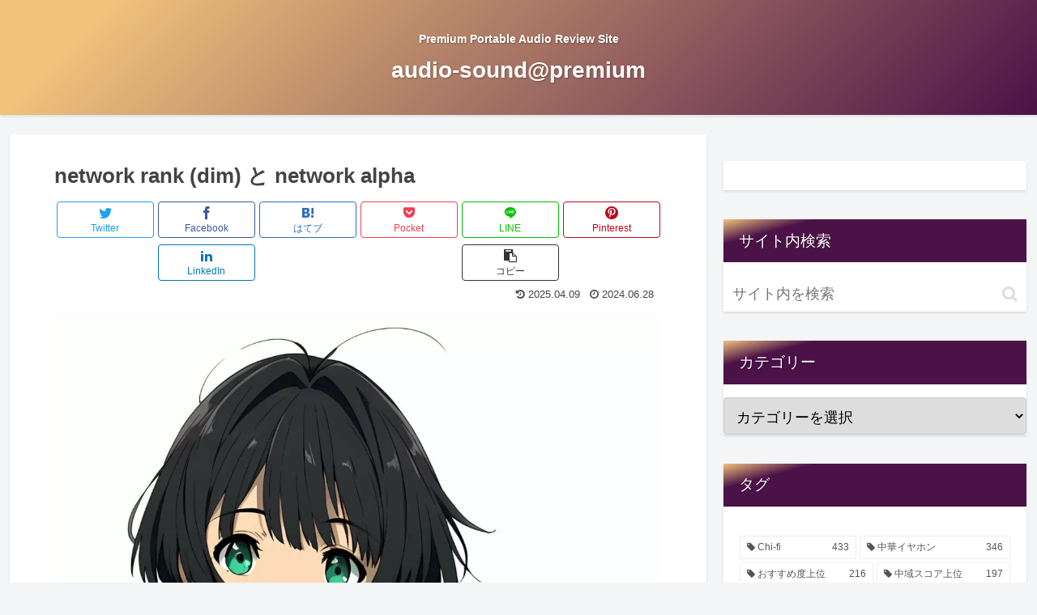

--- FILE ---
content_type: text/html; charset=UTF-8
request_url: https://www.audio-sound-premium.com/network-rank-dim-%E3%81%A8-network-alpha/
body_size: 47130
content:
<!doctype html><html lang="ja"><head>
<!-- wexal_pst_init.js does not exist -->
<!-- engagement_delay.js does not exist -->
<!-- proxy.php does not exists -->
<link rel="dns-prefetch" href="//cdn.image.st-hatena.com/">
<link rel="preconnect" href="//cdn.image.st-hatena.com/">
<link rel="dns-prefetch" href="//i0.wp.com/">
<link rel="dns-prefetch" href="//www29.a8.net/">
<link rel="dns-prefetch" href="//adm.shinobi.jp/">
<link rel="dns-prefetch" href="//securepubads.g.doubleclick.net/">
<link rel="dns-prefetch" href="//cdnjs.cloudflare.com/">
<link rel="dns-prefetch" href="//www.googletagmanager.com/">
<link rel="dns-prefetch" href="//cdn.jsdelivr.net/">
<link rel="dns-prefetch" href="//stats.wp.com/">
<link rel="dns-prefetch" href="//ajax.googleapis.com/"><meta charset="utf-8"><meta http-equiv="X-UA-Compatible" content="IE=edge"><meta name="viewport" content="width=device-width, initial-scale=1.0, viewport-fit=cover"/><meta name="referrer" content="no-referrer-when-downgrade"/><meta name='ir-site-verification-token' value='-145572040'><meta name="p:domain_verify" content="8f625eaa83376f87341623b5cf1627b6"/><link rel="amphtml" href="https://www.audio-sound-premium.com/network-rank-dim-%e3%81%a8-network-alpha/?amp=1"><link rel="preconnect dns-prefetch" href="//www.googletagmanager.com"><link rel="preconnect dns-prefetch" href="//www.google-analytics.com"><link rel="preconnect dns-prefetch" href="//ajax.googleapis.com"><link rel="preconnect dns-prefetch" href="//cdnjs.cloudflare.com"><link rel="preconnect dns-prefetch" href="//pagead2.googlesyndication.com"><link rel="preconnect dns-prefetch" href="//googleads.g.doubleclick.net"><link rel="preconnect dns-prefetch" href="//tpc.googlesyndication.com"><link rel="preconnect dns-prefetch" href="//ad.doubleclick.net"><link rel="preconnect dns-prefetch" href="//www.gstatic.com"><link rel="preconnect dns-prefetch" href="//cse.google.com"><link rel="preconnect dns-prefetch" href="//fonts.gstatic.com"><link rel="preconnect dns-prefetch" href="//fonts.googleapis.com"><link rel="preconnect dns-prefetch" href="//cms.quantserve.com"><link rel="preconnect dns-prefetch" href="//secure.gravatar.com"><link rel="preconnect dns-prefetch" href="//cdn.syndication.twimg.com"><link rel="preconnect dns-prefetch" href="//cdn.jsdelivr.net"><link rel="preconnect dns-prefetch" href="//images-fe.ssl-images-amazon.com"><link rel="preconnect dns-prefetch" href="//completion.amazon.com"><link rel="preconnect dns-prefetch" href="//m.media-amazon.com"><link rel="preconnect dns-prefetch" href="//i.moshimo.com"><link rel="preconnect dns-prefetch" href="//aml.valuecommerce.com"><link rel="preconnect dns-prefetch" href="//dalc.valuecommerce.com"><link rel="preconnect dns-prefetch" href="//dalb.valuecommerce.com"> <meta name='robots' content='index, follow, max-image-preview:large, max-snippet:-1, max-video-preview:-1'/><meta property="og:type" content="article"><meta property="og:description" content="network dimとnetwork alphaは、Stable DiffusionのLoraモデルのトレーニング中に使用される設定パラメータですが、モデルに対して少し異なる影響を与えます。network rank（dim）学習する概念の"><meta property="og:title" content="network rank (dim) と network alpha"><meta property="og:url" content="https://www.audio-sound-premium.com/network-rank-dim-%e3%81%a8-network-alpha/"><meta property="og:image" content="https://i0.wp.com/www.audio-sound-premium.com/wp-content/uploads/2024/06/3b2e9ffd27025fc2e0e3b37ad9cd0261.jpg?fit=1500%2C1500&#038;ssl=1"><meta property="og:site_name" content="audio-sound@premium"><meta property="og:locale" content="ja_JP"><meta property="article:published_time" content="2024-06-28T10:56:41+09:00"/><meta property="article:modified_time" content="2025-04-09T22:00:24+09:00"/><meta property="article:section" content="stable diffusion"><meta name="twitter:card" content="summary_large_image"><meta property="twitter:description" content="network dimとnetwork alphaは、Stable DiffusionのLoraモデルのトレーニング中に使用される設定パラメータですが、モデルに対して少し異なる影響を与えます。network rank（dim）学習する概念の"><meta property="twitter:title" content="network rank (dim) と network alpha"><meta property="twitter:url" content="https://www.audio-sound-premium.com/network-rank-dim-%e3%81%a8-network-alpha/"><meta name="twitter:image" content="https://i0.wp.com/www.audio-sound-premium.com/wp-content/uploads/2024/06/3b2e9ffd27025fc2e0e3b37ad9cd0261.jpg?fit=1500%2C1500&#038;ssl=1"><meta name="twitter:domain" content="www.audio-sound-premium.com"><title>network rank (dim) と network alpha - audio-sound@premium</title><link rel="canonical" href="https://www.audio-sound-premium.com/network-rank-dim-と-network-alpha/"/><meta property="og:locale" content="ja_JP"/><meta property="og:type" content="article"/><meta property="og:title" content="network rank (dim) と network alpha - audio-sound@premium"/><meta property="og:description" content="network dimとnetwork alphaは、Stable DiffusionのLoraモデルのトレーニング中に使用される設定パラメータですが、モデルに対して少し異なる影響を与えます。 目次 network ra [&hellip;]"/><meta property="og:url" content="https://www.audio-sound-premium.com/network-rank-dim-と-network-alpha/"/><meta property="og:site_name" content="audio-sound@premium"/><meta property="article:modified_time" content="2025-04-09T13:00:24+00:00"/><meta property="og:image" content="https://www.audio-sound-premium.com/wp-content/uploads/2024/06/3b2e9ffd27025fc2e0e3b37ad9cd0261.jpg"/><meta property="og:image:width" content="1500"/><meta property="og:image:height" content="1500"/><meta property="og:image:type" content="image/jpeg"/><meta name="twitter:card" content="summary_large_image"/><meta name="twitter:label1" content="推定読み取り時間"/><meta name="twitter:data1" content="4分"/> <link rel='dns-prefetch' href='//ajax.googleapis.com'/><link rel='dns-prefetch' href='//cdnjs.cloudflare.com'/><link rel='dns-prefetch' href='//stats.wp.com'/><link rel='dns-prefetch' href='//i0.wp.com'/><link rel='dns-prefetch' href='//c0.wp.com'/><style id='wp-img-auto-sizes-contain-inline-css'>img:is([sizes=auto i],[sizes^="auto," i]){contain-intrinsic-size:3000px 1500px}</style><link rel='stylesheet' id='pt-cv-public-style-css' href='https://www.audio-sound-premium.com/wp-content/cache/autoptimize/css/autoptimize_single_1710678adf2b3e2e2e8ca82193b00035.css?ver=3.3.0.2&#038;fver=20230813082720' media='all'/><link rel='stylesheet' id='cocoon-style-css' href='https://www.audio-sound-premium.com/wp-content/cache/autoptimize/css/autoptimize_single_da8624681d6537570ae867d1627ccc73.css?ver=6.9&#038;fver=20201212115420' media='all'/><link rel='stylesheet' id='cocoon-keyframes-css' href='https://www.audio-sound-premium.com/wp-content/cache/autoptimize/css/autoptimize_single_5901dd6d92630749b9a2548cc5e46dc0.css?ver=6.9&#038;fver=20201212115420' media='all'/><link rel='stylesheet' id='font-awesome-style-css' href='https://www.audio-sound-premium.com/wp-content/themes/cocoon/webfonts/fontawesome/css/font-awesome.min.css?ver=6.9&#038;fver=20201212115420' media='all'/><link rel='stylesheet' id='icomoon-style-css' href='https://www.audio-sound-premium.com/wp-content/cache/autoptimize/css/autoptimize_single_b2cceefae89dd38c2b98c5f56215e3b4.css?ver=6.9&#038;fver=20201212115420' media='all'/><link rel='stylesheet' id='baguettebox-style-css' href='https://www.audio-sound-premium.com/wp-content/themes/cocoon/plugins/baguettebox/dist/baguetteBox.min.css?ver=6.9&#038;fver=20201212115420' media='all'/><link rel='stylesheet' id='cocoon-skin-style-css' href='https://www.audio-sound-premium.com/wp-content/cache/autoptimize/css/autoptimize_single_bf80c46c9afdbc922fa564129906c3dd.css?ver=6.9&#038;fver=20201212115420' media='all'/><style id='cocoon-skin-style-inline-css'>.main{width:860px}.sidebar{width:376px}@media screen and (max-width:1260px){.wrap{width:auto}.main,.sidebar,.sidebar-left .main,.sidebar-left .sidebar{margin:0 .5%}.main{width:67%}.sidebar{padding:10px;width:30%}.entry-card-thumb{width:38%}.entry-card-content{margin-left:40%}}body:after{content:url(https://www.audio-sound-premium.com/wp-content/themes/cocoon/lib/analytics/access.php?post_id=39432&post_type=page);visibility:hidden;position:absolute;bottom:0;right:0;width:1px;height:1px;overflow:hidden;display:inline!important}.toc-checkbox{display:none}.toc-content{visibility:hidden;height:0;opacity:.2;transition:all .5s ease-out}.toc-checkbox:checked~.toc-content{visibility:visible;padding-top:.6em;height:100%;opacity:1}.toc-title:after{content:'[開く]';margin-left:.5em;cursor:pointer;font-size:.8em}.toc-title:hover:after{text-decoration:underline}.toc-checkbox:checked+.toc-title:after{content:'[閉じる]'}.eye-catch-wrap{justify-content:center}#respond{display:none}.entry-content>*,.demo .entry-content p{line-height:1.8}.article p,.demo .entry-content p,.article dl,.article ul,.article ol,.article blockquote,.article pre,.article table,.article .author-box,.article .blogcard-wrap,.article .login-user-only,.article .information-box,.article .question-box,.article .alert-box,.article .information,.article .question,.article .alert,.article .memo-box,.article .comment-box,.article .common-icon-box,.article .blank-box,.article .btn,.article .micro-bottom,.article .caption-box,.article .tab-caption-box,.article .label-box,.article .toggle-wrap,.article .wp-block-image,.booklink-box,.article .kaerebalink-box,.article .tomarebalink-box,.article .product-item-box,.article .speech-wrap,.article .toc,.article .column-wrap,.article .ranking-item,.article .ad-area,.article .wp-block-gallery,.article .wp-block-audio,.article .wp-block-cover,.article .wp-block-file,.article .wp-block-media-text,.article .wp-block-video,.article .wp-block-buttons,.article .wp-block-columns,.article .wp-block-separator,.article .components-placeholder,.article .wp-block-search,.article .wp-block-social-links,.article .timeline-box,.article .blogcard-type,.article .btn-wrap,.article .btn-wrap a,.article .block-box,.article .wp-block-embed,.article .wp-block-group,.article .wp-block-table,.article .scrollable-table,.article .wp-block-separator,[data-type="core/freeform"]{margin-bottom:1.8em}.article h2,.article h3,.article h4,.article h5,.article h6{margin-bottom:32.4px}@media screen and (max-width:480px){.page-body,.menu-content{font-size:16px}.article h2,.article h3,.article h4,.article h5,.article h6{margin-bottom:28.8px}}@media screen and (max-width:781px){.wp-block-column{margin-bottom:1.8em}}@media screen and (max-width:599px){.column-wrap>div{margin-bottom:1.8em}}.article h2,.article h3,.article h4,.article h5,.article h6{margin-top:2.4em}.article .micro-top{margin-bottom:.36em}.article .micro-bottom{margin-top:-1.62em}.article .micro-balloon{margin-bottom:.9em}.article .micro-bottom.micro-balloon{margin-top:-1.26em}.blank-box.bb-key-color{border-color:#19448e}.iic-key-color li:before{color:#19448e}.blank-box.bb-tab.bb-key-color:before{background-color:#19448e}.tb-key-color .toggle-button{border:1px solid #19448e;background:#19448e;color:#fff}.tb-key-color .toggle-button:before{color:#ccc}.tb-key-color .toggle-checkbox:checked~.toggle-content{border-color:#19448e}.cb-key-color.caption-box{border-color:#19448e}.cb-key-color .caption-box-label{background-color:#19448e;color:#fff}.tcb-key-color .tab-caption-box-label{background-color:#19448e;color:#fff}.tcb-key-color .tab-caption-box-content{border-color:#19448e}.lb-key-color .label-box-content{border-color:#19448e}.mc-key-color{background-color:#19448e;color:#fff;border:0}.mc-key-color.micro-bottom:after{border-bottom-color:#19448e;border-top-color:transparent}.mc-key-color:before{border-top-color:transparent;border-bottom-color:transparent}.mc-key-color:after{border-top-color:#19448e}.btn-key-color,.btn-wrap.btn-wrap-key-color>a{background-color:#19448e}.has-text-color.has-key-color-color{color:#19448e}.has-background.has-key-color-background-color{background-color:#19448e}.article.page-body,body#tinymce.wp-editor{background-color:#fff}.article.page-body,.editor-post-title__block .editor-post-title__input,body#tinymce.wp-editor{color:#333}.body .has-key-color-background-color{background-color:#19448e}.body .has-key-color-color{color:#19448e}.body .has-key-color-border-color{border-color:#19448e}.btn-wrap.has-key-color-background-color>a{background-color:#19448e}.btn-wrap.has-key-color-color>a{color:#19448e}.btn-wrap.has-key-color-border-color>a{border-color:#19448e}.bb-tab.has-key-color-border-color .bb-label{background-color:#19448e}.toggle-wrap.has-key-color-border-color .toggle-button{background-color:#19448e}.toggle-wrap.has-key-color-border-color .toggle-button,.toggle-wrap.has-key-color-border-color .toggle-content{border-color:#19448e}.iconlist-box.has-key-color-icon-color li:before{color:#19448e}.micro-balloon.has-key-color-background-color{background-color:#19448e;border-color:transparent}.micro-balloon.has-key-color-background-color.micro-bottom:after{border-bottom-color:#19448e;border-top-color:transparent}.micro-balloon.has-key-color-background-color:before{border-top-color:transparent;border-bottom-color:transparent}.micro-balloon.has-key-color-background-color:after{border-top-color:#19448e}.micro-balloon.has-border-color.has-key-color-border-color{border-color:#19448e}.micro-balloon.micro-top.has-key-color-border-color:before{border-top-color:#19448e}.micro-balloon.micro-bottom.has-key-color-border-color:before{border-bottom-color:#19448e}.caption-box.has-key-color-border-color .box-label{background-color:#19448e}.tab-caption-box.has-key-color-border-color .box-label{background-color:#19448e}.tab-caption-box.has-key-color-border-color .box-content{border-color:#19448e}.tab-caption-box.has-key-color-background-color .box-content{background-color:#19448e}.label-box.has-key-color-border-color .box-content{border-color:#19448e}.label-box.has-key-color-background-color .box-content{background-color:#19448e}.sbp-l .speech-balloon.has-key-color-border-color:before{border-right-color:#19448e}.sbp-r .speech-balloon.has-key-color-border-color:before{border-left-color:#19448e}.sbp-l .speech-balloon.has-key-color-background-color:after{border-right-color:#19448e}.sbp-r .speech-balloon.has-key-color-background-color:after{border-left-color:#19448e}.sbs-line.sbp-r .speech-balloon.has-key-color-background-color{background-color:#19448e}.sbs-line.sbp-r .speech-balloon.has-key-color-border-color{border-color:#19448e}.speech-wrap.sbs-think .speech-balloon.has-key-color-border-color:before,.speech-wrap.sbs-think .speech-balloon.has-key-color-border-color:after{border-color:#19448e}.sbs-think .speech-balloon.has-key-color-background-color:before,.sbs-think .speech-balloon.has-key-color-background-color:after{background-color:#19448e}.timeline-box.has-key-color-point-color .timeline-item:before{background-color:#19448e}.body .has-red-background-color{background-color:#e60033}.body .has-red-color{color:#e60033}.body .has-red-border-color{border-color:#e60033}.btn-wrap.has-red-background-color>a{background-color:#e60033}.btn-wrap.has-red-color>a{color:#e60033}.btn-wrap.has-red-border-color>a{border-color:#e60033}.bb-tab.has-red-border-color .bb-label{background-color:#e60033}.toggle-wrap.has-red-border-color .toggle-button{background-color:#e60033}.toggle-wrap.has-red-border-color .toggle-button,.toggle-wrap.has-red-border-color .toggle-content{border-color:#e60033}.iconlist-box.has-red-icon-color li:before{color:#e60033}.micro-balloon.has-red-background-color{background-color:#e60033;border-color:transparent}.micro-balloon.has-red-background-color.micro-bottom:after{border-bottom-color:#e60033;border-top-color:transparent}.micro-balloon.has-red-background-color:before{border-top-color:transparent;border-bottom-color:transparent}.micro-balloon.has-red-background-color:after{border-top-color:#e60033}.micro-balloon.has-border-color.has-red-border-color{border-color:#e60033}.micro-balloon.micro-top.has-red-border-color:before{border-top-color:#e60033}.micro-balloon.micro-bottom.has-red-border-color:before{border-bottom-color:#e60033}.caption-box.has-red-border-color .box-label{background-color:#e60033}.tab-caption-box.has-red-border-color .box-label{background-color:#e60033}.tab-caption-box.has-red-border-color .box-content{border-color:#e60033}.tab-caption-box.has-red-background-color .box-content{background-color:#e60033}.label-box.has-red-border-color .box-content{border-color:#e60033}.label-box.has-red-background-color .box-content{background-color:#e60033}.sbp-l .speech-balloon.has-red-border-color:before{border-right-color:#e60033}.sbp-r .speech-balloon.has-red-border-color:before{border-left-color:#e60033}.sbp-l .speech-balloon.has-red-background-color:after{border-right-color:#e60033}.sbp-r .speech-balloon.has-red-background-color:after{border-left-color:#e60033}.sbs-line.sbp-r .speech-balloon.has-red-background-color{background-color:#e60033}.sbs-line.sbp-r .speech-balloon.has-red-border-color{border-color:#e60033}.speech-wrap.sbs-think .speech-balloon.has-red-border-color:before,.speech-wrap.sbs-think .speech-balloon.has-red-border-color:after{border-color:#e60033}.sbs-think .speech-balloon.has-red-background-color:before,.sbs-think .speech-balloon.has-red-background-color:after{background-color:#e60033}.timeline-box.has-red-point-color .timeline-item:before{background-color:#e60033}.body .has-pink-background-color{background-color:#e95295}.body .has-pink-color{color:#e95295}.body .has-pink-border-color{border-color:#e95295}.btn-wrap.has-pink-background-color>a{background-color:#e95295}.btn-wrap.has-pink-color>a{color:#e95295}.btn-wrap.has-pink-border-color>a{border-color:#e95295}.bb-tab.has-pink-border-color .bb-label{background-color:#e95295}.toggle-wrap.has-pink-border-color .toggle-button{background-color:#e95295}.toggle-wrap.has-pink-border-color .toggle-button,.toggle-wrap.has-pink-border-color .toggle-content{border-color:#e95295}.iconlist-box.has-pink-icon-color li:before{color:#e95295}.micro-balloon.has-pink-background-color{background-color:#e95295;border-color:transparent}.micro-balloon.has-pink-background-color.micro-bottom:after{border-bottom-color:#e95295;border-top-color:transparent}.micro-balloon.has-pink-background-color:before{border-top-color:transparent;border-bottom-color:transparent}.micro-balloon.has-pink-background-color:after{border-top-color:#e95295}.micro-balloon.has-border-color.has-pink-border-color{border-color:#e95295}.micro-balloon.micro-top.has-pink-border-color:before{border-top-color:#e95295}.micro-balloon.micro-bottom.has-pink-border-color:before{border-bottom-color:#e95295}.caption-box.has-pink-border-color .box-label{background-color:#e95295}.tab-caption-box.has-pink-border-color .box-label{background-color:#e95295}.tab-caption-box.has-pink-border-color .box-content{border-color:#e95295}.tab-caption-box.has-pink-background-color .box-content{background-color:#e95295}.label-box.has-pink-border-color .box-content{border-color:#e95295}.label-box.has-pink-background-color .box-content{background-color:#e95295}.sbp-l .speech-balloon.has-pink-border-color:before{border-right-color:#e95295}.sbp-r .speech-balloon.has-pink-border-color:before{border-left-color:#e95295}.sbp-l .speech-balloon.has-pink-background-color:after{border-right-color:#e95295}.sbp-r .speech-balloon.has-pink-background-color:after{border-left-color:#e95295}.sbs-line.sbp-r .speech-balloon.has-pink-background-color{background-color:#e95295}.sbs-line.sbp-r .speech-balloon.has-pink-border-color{border-color:#e95295}.speech-wrap.sbs-think .speech-balloon.has-pink-border-color:before,.speech-wrap.sbs-think .speech-balloon.has-pink-border-color:after{border-color:#e95295}.sbs-think .speech-balloon.has-pink-background-color:before,.sbs-think .speech-balloon.has-pink-background-color:after{background-color:#e95295}.timeline-box.has-pink-point-color .timeline-item:before{background-color:#e95295}.body .has-purple-background-color{background-color:#884898}.body .has-purple-color{color:#884898}.body .has-purple-border-color{border-color:#884898}.btn-wrap.has-purple-background-color>a{background-color:#884898}.btn-wrap.has-purple-color>a{color:#884898}.btn-wrap.has-purple-border-color>a{border-color:#884898}.bb-tab.has-purple-border-color .bb-label{background-color:#884898}.toggle-wrap.has-purple-border-color .toggle-button{background-color:#884898}.toggle-wrap.has-purple-border-color .toggle-button,.toggle-wrap.has-purple-border-color .toggle-content{border-color:#884898}.iconlist-box.has-purple-icon-color li:before{color:#884898}.micro-balloon.has-purple-background-color{background-color:#884898;border-color:transparent}.micro-balloon.has-purple-background-color.micro-bottom:after{border-bottom-color:#884898;border-top-color:transparent}.micro-balloon.has-purple-background-color:before{border-top-color:transparent;border-bottom-color:transparent}.micro-balloon.has-purple-background-color:after{border-top-color:#884898}.micro-balloon.has-border-color.has-purple-border-color{border-color:#884898}.micro-balloon.micro-top.has-purple-border-color:before{border-top-color:#884898}.micro-balloon.micro-bottom.has-purple-border-color:before{border-bottom-color:#884898}.caption-box.has-purple-border-color .box-label{background-color:#884898}.tab-caption-box.has-purple-border-color .box-label{background-color:#884898}.tab-caption-box.has-purple-border-color .box-content{border-color:#884898}.tab-caption-box.has-purple-background-color .box-content{background-color:#884898}.label-box.has-purple-border-color .box-content{border-color:#884898}.label-box.has-purple-background-color .box-content{background-color:#884898}.sbp-l .speech-balloon.has-purple-border-color:before{border-right-color:#884898}.sbp-r .speech-balloon.has-purple-border-color:before{border-left-color:#884898}.sbp-l .speech-balloon.has-purple-background-color:after{border-right-color:#884898}.sbp-r .speech-balloon.has-purple-background-color:after{border-left-color:#884898}.sbs-line.sbp-r .speech-balloon.has-purple-background-color{background-color:#884898}.sbs-line.sbp-r .speech-balloon.has-purple-border-color{border-color:#884898}.speech-wrap.sbs-think .speech-balloon.has-purple-border-color:before,.speech-wrap.sbs-think .speech-balloon.has-purple-border-color:after{border-color:#884898}.sbs-think .speech-balloon.has-purple-background-color:before,.sbs-think .speech-balloon.has-purple-background-color:after{background-color:#884898}.timeline-box.has-purple-point-color .timeline-item:before{background-color:#884898}.body .has-deep-background-color{background-color:#55295b}.body .has-deep-color{color:#55295b}.body .has-deep-border-color{border-color:#55295b}.btn-wrap.has-deep-background-color>a{background-color:#55295b}.btn-wrap.has-deep-color>a{color:#55295b}.btn-wrap.has-deep-border-color>a{border-color:#55295b}.bb-tab.has-deep-border-color .bb-label{background-color:#55295b}.toggle-wrap.has-deep-border-color .toggle-button{background-color:#55295b}.toggle-wrap.has-deep-border-color .toggle-button,.toggle-wrap.has-deep-border-color .toggle-content{border-color:#55295b}.iconlist-box.has-deep-icon-color li:before{color:#55295b}.micro-balloon.has-deep-background-color{background-color:#55295b;border-color:transparent}.micro-balloon.has-deep-background-color.micro-bottom:after{border-bottom-color:#55295b;border-top-color:transparent}.micro-balloon.has-deep-background-color:before{border-top-color:transparent;border-bottom-color:transparent}.micro-balloon.has-deep-background-color:after{border-top-color:#55295b}.micro-balloon.has-border-color.has-deep-border-color{border-color:#55295b}.micro-balloon.micro-top.has-deep-border-color:before{border-top-color:#55295b}.micro-balloon.micro-bottom.has-deep-border-color:before{border-bottom-color:#55295b}.caption-box.has-deep-border-color .box-label{background-color:#55295b}.tab-caption-box.has-deep-border-color .box-label{background-color:#55295b}.tab-caption-box.has-deep-border-color .box-content{border-color:#55295b}.tab-caption-box.has-deep-background-color .box-content{background-color:#55295b}.label-box.has-deep-border-color .box-content{border-color:#55295b}.label-box.has-deep-background-color .box-content{background-color:#55295b}.sbp-l .speech-balloon.has-deep-border-color:before{border-right-color:#55295b}.sbp-r .speech-balloon.has-deep-border-color:before{border-left-color:#55295b}.sbp-l .speech-balloon.has-deep-background-color:after{border-right-color:#55295b}.sbp-r .speech-balloon.has-deep-background-color:after{border-left-color:#55295b}.sbs-line.sbp-r .speech-balloon.has-deep-background-color{background-color:#55295b}.sbs-line.sbp-r .speech-balloon.has-deep-border-color{border-color:#55295b}.speech-wrap.sbs-think .speech-balloon.has-deep-border-color:before,.speech-wrap.sbs-think .speech-balloon.has-deep-border-color:after{border-color:#55295b}.sbs-think .speech-balloon.has-deep-background-color:before,.sbs-think .speech-balloon.has-deep-background-color:after{background-color:#55295b}.timeline-box.has-deep-point-color .timeline-item:before{background-color:#55295b}.body .has-indigo-background-color{background-color:#1e50a2}.body .has-indigo-color{color:#1e50a2}.body .has-indigo-border-color{border-color:#1e50a2}.btn-wrap.has-indigo-background-color>a{background-color:#1e50a2}.btn-wrap.has-indigo-color>a{color:#1e50a2}.btn-wrap.has-indigo-border-color>a{border-color:#1e50a2}.bb-tab.has-indigo-border-color .bb-label{background-color:#1e50a2}.toggle-wrap.has-indigo-border-color .toggle-button{background-color:#1e50a2}.toggle-wrap.has-indigo-border-color .toggle-button,.toggle-wrap.has-indigo-border-color .toggle-content{border-color:#1e50a2}.iconlist-box.has-indigo-icon-color li:before{color:#1e50a2}.micro-balloon.has-indigo-background-color{background-color:#1e50a2;border-color:transparent}.micro-balloon.has-indigo-background-color.micro-bottom:after{border-bottom-color:#1e50a2;border-top-color:transparent}.micro-balloon.has-indigo-background-color:before{border-top-color:transparent;border-bottom-color:transparent}.micro-balloon.has-indigo-background-color:after{border-top-color:#1e50a2}.micro-balloon.has-border-color.has-indigo-border-color{border-color:#1e50a2}.micro-balloon.micro-top.has-indigo-border-color:before{border-top-color:#1e50a2}.micro-balloon.micro-bottom.has-indigo-border-color:before{border-bottom-color:#1e50a2}.caption-box.has-indigo-border-color .box-label{background-color:#1e50a2}.tab-caption-box.has-indigo-border-color .box-label{background-color:#1e50a2}.tab-caption-box.has-indigo-border-color .box-content{border-color:#1e50a2}.tab-caption-box.has-indigo-background-color .box-content{background-color:#1e50a2}.label-box.has-indigo-border-color .box-content{border-color:#1e50a2}.label-box.has-indigo-background-color .box-content{background-color:#1e50a2}.sbp-l .speech-balloon.has-indigo-border-color:before{border-right-color:#1e50a2}.sbp-r .speech-balloon.has-indigo-border-color:before{border-left-color:#1e50a2}.sbp-l .speech-balloon.has-indigo-background-color:after{border-right-color:#1e50a2}.sbp-r .speech-balloon.has-indigo-background-color:after{border-left-color:#1e50a2}.sbs-line.sbp-r .speech-balloon.has-indigo-background-color{background-color:#1e50a2}.sbs-line.sbp-r .speech-balloon.has-indigo-border-color{border-color:#1e50a2}.speech-wrap.sbs-think .speech-balloon.has-indigo-border-color:before,.speech-wrap.sbs-think .speech-balloon.has-indigo-border-color:after{border-color:#1e50a2}.sbs-think .speech-balloon.has-indigo-background-color:before,.sbs-think .speech-balloon.has-indigo-background-color:after{background-color:#1e50a2}.timeline-box.has-indigo-point-color .timeline-item:before{background-color:#1e50a2}.body .has-blue-background-color{background-color:#0095d9}.body .has-blue-color{color:#0095d9}.body .has-blue-border-color{border-color:#0095d9}.btn-wrap.has-blue-background-color>a{background-color:#0095d9}.btn-wrap.has-blue-color>a{color:#0095d9}.btn-wrap.has-blue-border-color>a{border-color:#0095d9}.bb-tab.has-blue-border-color .bb-label{background-color:#0095d9}.toggle-wrap.has-blue-border-color .toggle-button{background-color:#0095d9}.toggle-wrap.has-blue-border-color .toggle-button,.toggle-wrap.has-blue-border-color .toggle-content{border-color:#0095d9}.iconlist-box.has-blue-icon-color li:before{color:#0095d9}.micro-balloon.has-blue-background-color{background-color:#0095d9;border-color:transparent}.micro-balloon.has-blue-background-color.micro-bottom:after{border-bottom-color:#0095d9;border-top-color:transparent}.micro-balloon.has-blue-background-color:before{border-top-color:transparent;border-bottom-color:transparent}.micro-balloon.has-blue-background-color:after{border-top-color:#0095d9}.micro-balloon.has-border-color.has-blue-border-color{border-color:#0095d9}.micro-balloon.micro-top.has-blue-border-color:before{border-top-color:#0095d9}.micro-balloon.micro-bottom.has-blue-border-color:before{border-bottom-color:#0095d9}.caption-box.has-blue-border-color .box-label{background-color:#0095d9}.tab-caption-box.has-blue-border-color .box-label{background-color:#0095d9}.tab-caption-box.has-blue-border-color .box-content{border-color:#0095d9}.tab-caption-box.has-blue-background-color .box-content{background-color:#0095d9}.label-box.has-blue-border-color .box-content{border-color:#0095d9}.label-box.has-blue-background-color .box-content{background-color:#0095d9}.sbp-l .speech-balloon.has-blue-border-color:before{border-right-color:#0095d9}.sbp-r .speech-balloon.has-blue-border-color:before{border-left-color:#0095d9}.sbp-l .speech-balloon.has-blue-background-color:after{border-right-color:#0095d9}.sbp-r .speech-balloon.has-blue-background-color:after{border-left-color:#0095d9}.sbs-line.sbp-r .speech-balloon.has-blue-background-color{background-color:#0095d9}.sbs-line.sbp-r .speech-balloon.has-blue-border-color{border-color:#0095d9}.speech-wrap.sbs-think .speech-balloon.has-blue-border-color:before,.speech-wrap.sbs-think .speech-balloon.has-blue-border-color:after{border-color:#0095d9}.sbs-think .speech-balloon.has-blue-background-color:before,.sbs-think .speech-balloon.has-blue-background-color:after{background-color:#0095d9}.timeline-box.has-blue-point-color .timeline-item:before{background-color:#0095d9}.body .has-light-blue-background-color{background-color:#2ca9e1}.body .has-light-blue-color{color:#2ca9e1}.body .has-light-blue-border-color{border-color:#2ca9e1}.btn-wrap.has-light-blue-background-color>a{background-color:#2ca9e1}.btn-wrap.has-light-blue-color>a{color:#2ca9e1}.btn-wrap.has-light-blue-border-color>a{border-color:#2ca9e1}.bb-tab.has-light-blue-border-color .bb-label{background-color:#2ca9e1}.toggle-wrap.has-light-blue-border-color .toggle-button{background-color:#2ca9e1}.toggle-wrap.has-light-blue-border-color .toggle-button,.toggle-wrap.has-light-blue-border-color .toggle-content{border-color:#2ca9e1}.iconlist-box.has-light-blue-icon-color li:before{color:#2ca9e1}.micro-balloon.has-light-blue-background-color{background-color:#2ca9e1;border-color:transparent}.micro-balloon.has-light-blue-background-color.micro-bottom:after{border-bottom-color:#2ca9e1;border-top-color:transparent}.micro-balloon.has-light-blue-background-color:before{border-top-color:transparent;border-bottom-color:transparent}.micro-balloon.has-light-blue-background-color:after{border-top-color:#2ca9e1}.micro-balloon.has-border-color.has-light-blue-border-color{border-color:#2ca9e1}.micro-balloon.micro-top.has-light-blue-border-color:before{border-top-color:#2ca9e1}.micro-balloon.micro-bottom.has-light-blue-border-color:before{border-bottom-color:#2ca9e1}.caption-box.has-light-blue-border-color .box-label{background-color:#2ca9e1}.tab-caption-box.has-light-blue-border-color .box-label{background-color:#2ca9e1}.tab-caption-box.has-light-blue-border-color .box-content{border-color:#2ca9e1}.tab-caption-box.has-light-blue-background-color .box-content{background-color:#2ca9e1}.label-box.has-light-blue-border-color .box-content{border-color:#2ca9e1}.label-box.has-light-blue-background-color .box-content{background-color:#2ca9e1}.sbp-l .speech-balloon.has-light-blue-border-color:before{border-right-color:#2ca9e1}.sbp-r .speech-balloon.has-light-blue-border-color:before{border-left-color:#2ca9e1}.sbp-l .speech-balloon.has-light-blue-background-color:after{border-right-color:#2ca9e1}.sbp-r .speech-balloon.has-light-blue-background-color:after{border-left-color:#2ca9e1}.sbs-line.sbp-r .speech-balloon.has-light-blue-background-color{background-color:#2ca9e1}.sbs-line.sbp-r .speech-balloon.has-light-blue-border-color{border-color:#2ca9e1}.speech-wrap.sbs-think .speech-balloon.has-light-blue-border-color:before,.speech-wrap.sbs-think .speech-balloon.has-light-blue-border-color:after{border-color:#2ca9e1}.sbs-think .speech-balloon.has-light-blue-background-color:before,.sbs-think .speech-balloon.has-light-blue-background-color:after{background-color:#2ca9e1}.timeline-box.has-light-blue-point-color .timeline-item:before{background-color:#2ca9e1}.body .has-cyan-background-color{background-color:#00a3af}.body .has-cyan-color{color:#00a3af}.body .has-cyan-border-color{border-color:#00a3af}.btn-wrap.has-cyan-background-color>a{background-color:#00a3af}.btn-wrap.has-cyan-color>a{color:#00a3af}.btn-wrap.has-cyan-border-color>a{border-color:#00a3af}.bb-tab.has-cyan-border-color .bb-label{background-color:#00a3af}.toggle-wrap.has-cyan-border-color .toggle-button{background-color:#00a3af}.toggle-wrap.has-cyan-border-color .toggle-button,.toggle-wrap.has-cyan-border-color .toggle-content{border-color:#00a3af}.iconlist-box.has-cyan-icon-color li:before{color:#00a3af}.micro-balloon.has-cyan-background-color{background-color:#00a3af;border-color:transparent}.micro-balloon.has-cyan-background-color.micro-bottom:after{border-bottom-color:#00a3af;border-top-color:transparent}.micro-balloon.has-cyan-background-color:before{border-top-color:transparent;border-bottom-color:transparent}.micro-balloon.has-cyan-background-color:after{border-top-color:#00a3af}.micro-balloon.has-border-color.has-cyan-border-color{border-color:#00a3af}.micro-balloon.micro-top.has-cyan-border-color:before{border-top-color:#00a3af}.micro-balloon.micro-bottom.has-cyan-border-color:before{border-bottom-color:#00a3af}.caption-box.has-cyan-border-color .box-label{background-color:#00a3af}.tab-caption-box.has-cyan-border-color .box-label{background-color:#00a3af}.tab-caption-box.has-cyan-border-color .box-content{border-color:#00a3af}.tab-caption-box.has-cyan-background-color .box-content{background-color:#00a3af}.label-box.has-cyan-border-color .box-content{border-color:#00a3af}.label-box.has-cyan-background-color .box-content{background-color:#00a3af}.sbp-l .speech-balloon.has-cyan-border-color:before{border-right-color:#00a3af}.sbp-r .speech-balloon.has-cyan-border-color:before{border-left-color:#00a3af}.sbp-l .speech-balloon.has-cyan-background-color:after{border-right-color:#00a3af}.sbp-r .speech-balloon.has-cyan-background-color:after{border-left-color:#00a3af}.sbs-line.sbp-r .speech-balloon.has-cyan-background-color{background-color:#00a3af}.sbs-line.sbp-r .speech-balloon.has-cyan-border-color{border-color:#00a3af}.speech-wrap.sbs-think .speech-balloon.has-cyan-border-color:before,.speech-wrap.sbs-think .speech-balloon.has-cyan-border-color:after{border-color:#00a3af}.sbs-think .speech-balloon.has-cyan-background-color:before,.sbs-think .speech-balloon.has-cyan-background-color:after{background-color:#00a3af}.timeline-box.has-cyan-point-color .timeline-item:before{background-color:#00a3af}.body .has-teal-background-color{background-color:#007b43}.body .has-teal-color{color:#007b43}.body .has-teal-border-color{border-color:#007b43}.btn-wrap.has-teal-background-color>a{background-color:#007b43}.btn-wrap.has-teal-color>a{color:#007b43}.btn-wrap.has-teal-border-color>a{border-color:#007b43}.bb-tab.has-teal-border-color .bb-label{background-color:#007b43}.toggle-wrap.has-teal-border-color .toggle-button{background-color:#007b43}.toggle-wrap.has-teal-border-color .toggle-button,.toggle-wrap.has-teal-border-color .toggle-content{border-color:#007b43}.iconlist-box.has-teal-icon-color li:before{color:#007b43}.micro-balloon.has-teal-background-color{background-color:#007b43;border-color:transparent}.micro-balloon.has-teal-background-color.micro-bottom:after{border-bottom-color:#007b43;border-top-color:transparent}.micro-balloon.has-teal-background-color:before{border-top-color:transparent;border-bottom-color:transparent}.micro-balloon.has-teal-background-color:after{border-top-color:#007b43}.micro-balloon.has-border-color.has-teal-border-color{border-color:#007b43}.micro-balloon.micro-top.has-teal-border-color:before{border-top-color:#007b43}.micro-balloon.micro-bottom.has-teal-border-color:before{border-bottom-color:#007b43}.caption-box.has-teal-border-color .box-label{background-color:#007b43}.tab-caption-box.has-teal-border-color .box-label{background-color:#007b43}.tab-caption-box.has-teal-border-color .box-content{border-color:#007b43}.tab-caption-box.has-teal-background-color .box-content{background-color:#007b43}.label-box.has-teal-border-color .box-content{border-color:#007b43}.label-box.has-teal-background-color .box-content{background-color:#007b43}.sbp-l .speech-balloon.has-teal-border-color:before{border-right-color:#007b43}.sbp-r .speech-balloon.has-teal-border-color:before{border-left-color:#007b43}.sbp-l .speech-balloon.has-teal-background-color:after{border-right-color:#007b43}.sbp-r .speech-balloon.has-teal-background-color:after{border-left-color:#007b43}.sbs-line.sbp-r .speech-balloon.has-teal-background-color{background-color:#007b43}.sbs-line.sbp-r .speech-balloon.has-teal-border-color{border-color:#007b43}.speech-wrap.sbs-think .speech-balloon.has-teal-border-color:before,.speech-wrap.sbs-think .speech-balloon.has-teal-border-color:after{border-color:#007b43}.sbs-think .speech-balloon.has-teal-background-color:before,.sbs-think .speech-balloon.has-teal-background-color:after{background-color:#007b43}.timeline-box.has-teal-point-color .timeline-item:before{background-color:#007b43}.body .has-green-background-color{background-color:#3eb370}.body .has-green-color{color:#3eb370}.body .has-green-border-color{border-color:#3eb370}.btn-wrap.has-green-background-color>a{background-color:#3eb370}.btn-wrap.has-green-color>a{color:#3eb370}.btn-wrap.has-green-border-color>a{border-color:#3eb370}.bb-tab.has-green-border-color .bb-label{background-color:#3eb370}.toggle-wrap.has-green-border-color .toggle-button{background-color:#3eb370}.toggle-wrap.has-green-border-color .toggle-button,.toggle-wrap.has-green-border-color .toggle-content{border-color:#3eb370}.iconlist-box.has-green-icon-color li:before{color:#3eb370}.micro-balloon.has-green-background-color{background-color:#3eb370;border-color:transparent}.micro-balloon.has-green-background-color.micro-bottom:after{border-bottom-color:#3eb370;border-top-color:transparent}.micro-balloon.has-green-background-color:before{border-top-color:transparent;border-bottom-color:transparent}.micro-balloon.has-green-background-color:after{border-top-color:#3eb370}.micro-balloon.has-border-color.has-green-border-color{border-color:#3eb370}.micro-balloon.micro-top.has-green-border-color:before{border-top-color:#3eb370}.micro-balloon.micro-bottom.has-green-border-color:before{border-bottom-color:#3eb370}.caption-box.has-green-border-color .box-label{background-color:#3eb370}.tab-caption-box.has-green-border-color .box-label{background-color:#3eb370}.tab-caption-box.has-green-border-color .box-content{border-color:#3eb370}.tab-caption-box.has-green-background-color .box-content{background-color:#3eb370}.label-box.has-green-border-color .box-content{border-color:#3eb370}.label-box.has-green-background-color .box-content{background-color:#3eb370}.sbp-l .speech-balloon.has-green-border-color:before{border-right-color:#3eb370}.sbp-r .speech-balloon.has-green-border-color:before{border-left-color:#3eb370}.sbp-l .speech-balloon.has-green-background-color:after{border-right-color:#3eb370}.sbp-r .speech-balloon.has-green-background-color:after{border-left-color:#3eb370}.sbs-line.sbp-r .speech-balloon.has-green-background-color{background-color:#3eb370}.sbs-line.sbp-r .speech-balloon.has-green-border-color{border-color:#3eb370}.speech-wrap.sbs-think .speech-balloon.has-green-border-color:before,.speech-wrap.sbs-think .speech-balloon.has-green-border-color:after{border-color:#3eb370}.sbs-think .speech-balloon.has-green-background-color:before,.sbs-think .speech-balloon.has-green-background-color:after{background-color:#3eb370}.timeline-box.has-green-point-color .timeline-item:before{background-color:#3eb370}.body .has-light-green-background-color{background-color:#8bc34a}.body .has-light-green-color{color:#8bc34a}.body .has-light-green-border-color{border-color:#8bc34a}.btn-wrap.has-light-green-background-color>a{background-color:#8bc34a}.btn-wrap.has-light-green-color>a{color:#8bc34a}.btn-wrap.has-light-green-border-color>a{border-color:#8bc34a}.bb-tab.has-light-green-border-color .bb-label{background-color:#8bc34a}.toggle-wrap.has-light-green-border-color .toggle-button{background-color:#8bc34a}.toggle-wrap.has-light-green-border-color .toggle-button,.toggle-wrap.has-light-green-border-color .toggle-content{border-color:#8bc34a}.iconlist-box.has-light-green-icon-color li:before{color:#8bc34a}.micro-balloon.has-light-green-background-color{background-color:#8bc34a;border-color:transparent}.micro-balloon.has-light-green-background-color.micro-bottom:after{border-bottom-color:#8bc34a;border-top-color:transparent}.micro-balloon.has-light-green-background-color:before{border-top-color:transparent;border-bottom-color:transparent}.micro-balloon.has-light-green-background-color:after{border-top-color:#8bc34a}.micro-balloon.has-border-color.has-light-green-border-color{border-color:#8bc34a}.micro-balloon.micro-top.has-light-green-border-color:before{border-top-color:#8bc34a}.micro-balloon.micro-bottom.has-light-green-border-color:before{border-bottom-color:#8bc34a}.caption-box.has-light-green-border-color .box-label{background-color:#8bc34a}.tab-caption-box.has-light-green-border-color .box-label{background-color:#8bc34a}.tab-caption-box.has-light-green-border-color .box-content{border-color:#8bc34a}.tab-caption-box.has-light-green-background-color .box-content{background-color:#8bc34a}.label-box.has-light-green-border-color .box-content{border-color:#8bc34a}.label-box.has-light-green-background-color .box-content{background-color:#8bc34a}.sbp-l .speech-balloon.has-light-green-border-color:before{border-right-color:#8bc34a}.sbp-r .speech-balloon.has-light-green-border-color:before{border-left-color:#8bc34a}.sbp-l .speech-balloon.has-light-green-background-color:after{border-right-color:#8bc34a}.sbp-r .speech-balloon.has-light-green-background-color:after{border-left-color:#8bc34a}.sbs-line.sbp-r .speech-balloon.has-light-green-background-color{background-color:#8bc34a}.sbs-line.sbp-r .speech-balloon.has-light-green-border-color{border-color:#8bc34a}.speech-wrap.sbs-think .speech-balloon.has-light-green-border-color:before,.speech-wrap.sbs-think .speech-balloon.has-light-green-border-color:after{border-color:#8bc34a}.sbs-think .speech-balloon.has-light-green-background-color:before,.sbs-think .speech-balloon.has-light-green-background-color:after{background-color:#8bc34a}.timeline-box.has-light-green-point-color .timeline-item:before{background-color:#8bc34a}.body .has-lime-background-color{background-color:#c3d825}.body .has-lime-color{color:#c3d825}.body .has-lime-border-color{border-color:#c3d825}.btn-wrap.has-lime-background-color>a{background-color:#c3d825}.btn-wrap.has-lime-color>a{color:#c3d825}.btn-wrap.has-lime-border-color>a{border-color:#c3d825}.bb-tab.has-lime-border-color .bb-label{background-color:#c3d825}.toggle-wrap.has-lime-border-color .toggle-button{background-color:#c3d825}.toggle-wrap.has-lime-border-color .toggle-button,.toggle-wrap.has-lime-border-color .toggle-content{border-color:#c3d825}.iconlist-box.has-lime-icon-color li:before{color:#c3d825}.micro-balloon.has-lime-background-color{background-color:#c3d825;border-color:transparent}.micro-balloon.has-lime-background-color.micro-bottom:after{border-bottom-color:#c3d825;border-top-color:transparent}.micro-balloon.has-lime-background-color:before{border-top-color:transparent;border-bottom-color:transparent}.micro-balloon.has-lime-background-color:after{border-top-color:#c3d825}.micro-balloon.has-border-color.has-lime-border-color{border-color:#c3d825}.micro-balloon.micro-top.has-lime-border-color:before{border-top-color:#c3d825}.micro-balloon.micro-bottom.has-lime-border-color:before{border-bottom-color:#c3d825}.caption-box.has-lime-border-color .box-label{background-color:#c3d825}.tab-caption-box.has-lime-border-color .box-label{background-color:#c3d825}.tab-caption-box.has-lime-border-color .box-content{border-color:#c3d825}.tab-caption-box.has-lime-background-color .box-content{background-color:#c3d825}.label-box.has-lime-border-color .box-content{border-color:#c3d825}.label-box.has-lime-background-color .box-content{background-color:#c3d825}.sbp-l .speech-balloon.has-lime-border-color:before{border-right-color:#c3d825}.sbp-r .speech-balloon.has-lime-border-color:before{border-left-color:#c3d825}.sbp-l .speech-balloon.has-lime-background-color:after{border-right-color:#c3d825}.sbp-r .speech-balloon.has-lime-background-color:after{border-left-color:#c3d825}.sbs-line.sbp-r .speech-balloon.has-lime-background-color{background-color:#c3d825}.sbs-line.sbp-r .speech-balloon.has-lime-border-color{border-color:#c3d825}.speech-wrap.sbs-think .speech-balloon.has-lime-border-color:before,.speech-wrap.sbs-think .speech-balloon.has-lime-border-color:after{border-color:#c3d825}.sbs-think .speech-balloon.has-lime-background-color:before,.sbs-think .speech-balloon.has-lime-background-color:after{background-color:#c3d825}.timeline-box.has-lime-point-color .timeline-item:before{background-color:#c3d825}.body .has-yellow-background-color{background-color:#ffd900}.body .has-yellow-color{color:#ffd900}.body .has-yellow-border-color{border-color:#ffd900}.btn-wrap.has-yellow-background-color>a{background-color:#ffd900}.btn-wrap.has-yellow-color>a{color:#ffd900}.btn-wrap.has-yellow-border-color>a{border-color:#ffd900}.bb-tab.has-yellow-border-color .bb-label{background-color:#ffd900}.toggle-wrap.has-yellow-border-color .toggle-button{background-color:#ffd900}.toggle-wrap.has-yellow-border-color .toggle-button,.toggle-wrap.has-yellow-border-color .toggle-content{border-color:#ffd900}.iconlist-box.has-yellow-icon-color li:before{color:#ffd900}.micro-balloon.has-yellow-background-color{background-color:#ffd900;border-color:transparent}.micro-balloon.has-yellow-background-color.micro-bottom:after{border-bottom-color:#ffd900;border-top-color:transparent}.micro-balloon.has-yellow-background-color:before{border-top-color:transparent;border-bottom-color:transparent}.micro-balloon.has-yellow-background-color:after{border-top-color:#ffd900}.micro-balloon.has-border-color.has-yellow-border-color{border-color:#ffd900}.micro-balloon.micro-top.has-yellow-border-color:before{border-top-color:#ffd900}.micro-balloon.micro-bottom.has-yellow-border-color:before{border-bottom-color:#ffd900}.caption-box.has-yellow-border-color .box-label{background-color:#ffd900}.tab-caption-box.has-yellow-border-color .box-label{background-color:#ffd900}.tab-caption-box.has-yellow-border-color .box-content{border-color:#ffd900}.tab-caption-box.has-yellow-background-color .box-content{background-color:#ffd900}.label-box.has-yellow-border-color .box-content{border-color:#ffd900}.label-box.has-yellow-background-color .box-content{background-color:#ffd900}.sbp-l .speech-balloon.has-yellow-border-color:before{border-right-color:#ffd900}.sbp-r .speech-balloon.has-yellow-border-color:before{border-left-color:#ffd900}.sbp-l .speech-balloon.has-yellow-background-color:after{border-right-color:#ffd900}.sbp-r .speech-balloon.has-yellow-background-color:after{border-left-color:#ffd900}.sbs-line.sbp-r .speech-balloon.has-yellow-background-color{background-color:#ffd900}.sbs-line.sbp-r .speech-balloon.has-yellow-border-color{border-color:#ffd900}.speech-wrap.sbs-think .speech-balloon.has-yellow-border-color:before,.speech-wrap.sbs-think .speech-balloon.has-yellow-border-color:after{border-color:#ffd900}.sbs-think .speech-balloon.has-yellow-background-color:before,.sbs-think .speech-balloon.has-yellow-background-color:after{background-color:#ffd900}.timeline-box.has-yellow-point-color .timeline-item:before{background-color:#ffd900}.body .has-amber-background-color{background-color:#ffc107}.body .has-amber-color{color:#ffc107}.body .has-amber-border-color{border-color:#ffc107}.btn-wrap.has-amber-background-color>a{background-color:#ffc107}.btn-wrap.has-amber-color>a{color:#ffc107}.btn-wrap.has-amber-border-color>a{border-color:#ffc107}.bb-tab.has-amber-border-color .bb-label{background-color:#ffc107}.toggle-wrap.has-amber-border-color .toggle-button{background-color:#ffc107}.toggle-wrap.has-amber-border-color .toggle-button,.toggle-wrap.has-amber-border-color .toggle-content{border-color:#ffc107}.iconlist-box.has-amber-icon-color li:before{color:#ffc107}.micro-balloon.has-amber-background-color{background-color:#ffc107;border-color:transparent}.micro-balloon.has-amber-background-color.micro-bottom:after{border-bottom-color:#ffc107;border-top-color:transparent}.micro-balloon.has-amber-background-color:before{border-top-color:transparent;border-bottom-color:transparent}.micro-balloon.has-amber-background-color:after{border-top-color:#ffc107}.micro-balloon.has-border-color.has-amber-border-color{border-color:#ffc107}.micro-balloon.micro-top.has-amber-border-color:before{border-top-color:#ffc107}.micro-balloon.micro-bottom.has-amber-border-color:before{border-bottom-color:#ffc107}.caption-box.has-amber-border-color .box-label{background-color:#ffc107}.tab-caption-box.has-amber-border-color .box-label{background-color:#ffc107}.tab-caption-box.has-amber-border-color .box-content{border-color:#ffc107}.tab-caption-box.has-amber-background-color .box-content{background-color:#ffc107}.label-box.has-amber-border-color .box-content{border-color:#ffc107}.label-box.has-amber-background-color .box-content{background-color:#ffc107}.sbp-l .speech-balloon.has-amber-border-color:before{border-right-color:#ffc107}.sbp-r .speech-balloon.has-amber-border-color:before{border-left-color:#ffc107}.sbp-l .speech-balloon.has-amber-background-color:after{border-right-color:#ffc107}.sbp-r .speech-balloon.has-amber-background-color:after{border-left-color:#ffc107}.sbs-line.sbp-r .speech-balloon.has-amber-background-color{background-color:#ffc107}.sbs-line.sbp-r .speech-balloon.has-amber-border-color{border-color:#ffc107}.speech-wrap.sbs-think .speech-balloon.has-amber-border-color:before,.speech-wrap.sbs-think .speech-balloon.has-amber-border-color:after{border-color:#ffc107}.sbs-think .speech-balloon.has-amber-background-color:before,.sbs-think .speech-balloon.has-amber-background-color:after{background-color:#ffc107}.timeline-box.has-amber-point-color .timeline-item:before{background-color:#ffc107}.body .has-orange-background-color{background-color:#f39800}.body .has-orange-color{color:#f39800}.body .has-orange-border-color{border-color:#f39800}.btn-wrap.has-orange-background-color>a{background-color:#f39800}.btn-wrap.has-orange-color>a{color:#f39800}.btn-wrap.has-orange-border-color>a{border-color:#f39800}.bb-tab.has-orange-border-color .bb-label{background-color:#f39800}.toggle-wrap.has-orange-border-color .toggle-button{background-color:#f39800}.toggle-wrap.has-orange-border-color .toggle-button,.toggle-wrap.has-orange-border-color .toggle-content{border-color:#f39800}.iconlist-box.has-orange-icon-color li:before{color:#f39800}.micro-balloon.has-orange-background-color{background-color:#f39800;border-color:transparent}.micro-balloon.has-orange-background-color.micro-bottom:after{border-bottom-color:#f39800;border-top-color:transparent}.micro-balloon.has-orange-background-color:before{border-top-color:transparent;border-bottom-color:transparent}.micro-balloon.has-orange-background-color:after{border-top-color:#f39800}.micro-balloon.has-border-color.has-orange-border-color{border-color:#f39800}.micro-balloon.micro-top.has-orange-border-color:before{border-top-color:#f39800}.micro-balloon.micro-bottom.has-orange-border-color:before{border-bottom-color:#f39800}.caption-box.has-orange-border-color .box-label{background-color:#f39800}.tab-caption-box.has-orange-border-color .box-label{background-color:#f39800}.tab-caption-box.has-orange-border-color .box-content{border-color:#f39800}.tab-caption-box.has-orange-background-color .box-content{background-color:#f39800}.label-box.has-orange-border-color .box-content{border-color:#f39800}.label-box.has-orange-background-color .box-content{background-color:#f39800}.sbp-l .speech-balloon.has-orange-border-color:before{border-right-color:#f39800}.sbp-r .speech-balloon.has-orange-border-color:before{border-left-color:#f39800}.sbp-l .speech-balloon.has-orange-background-color:after{border-right-color:#f39800}.sbp-r .speech-balloon.has-orange-background-color:after{border-left-color:#f39800}.sbs-line.sbp-r .speech-balloon.has-orange-background-color{background-color:#f39800}.sbs-line.sbp-r .speech-balloon.has-orange-border-color{border-color:#f39800}.speech-wrap.sbs-think .speech-balloon.has-orange-border-color:before,.speech-wrap.sbs-think .speech-balloon.has-orange-border-color:after{border-color:#f39800}.sbs-think .speech-balloon.has-orange-background-color:before,.sbs-think .speech-balloon.has-orange-background-color:after{background-color:#f39800}.timeline-box.has-orange-point-color .timeline-item:before{background-color:#f39800}.body .has-deep-orange-background-color{background-color:#ea5506}.body .has-deep-orange-color{color:#ea5506}.body .has-deep-orange-border-color{border-color:#ea5506}.btn-wrap.has-deep-orange-background-color>a{background-color:#ea5506}.btn-wrap.has-deep-orange-color>a{color:#ea5506}.btn-wrap.has-deep-orange-border-color>a{border-color:#ea5506}.bb-tab.has-deep-orange-border-color .bb-label{background-color:#ea5506}.toggle-wrap.has-deep-orange-border-color .toggle-button{background-color:#ea5506}.toggle-wrap.has-deep-orange-border-color .toggle-button,.toggle-wrap.has-deep-orange-border-color .toggle-content{border-color:#ea5506}.iconlist-box.has-deep-orange-icon-color li:before{color:#ea5506}.micro-balloon.has-deep-orange-background-color{background-color:#ea5506;border-color:transparent}.micro-balloon.has-deep-orange-background-color.micro-bottom:after{border-bottom-color:#ea5506;border-top-color:transparent}.micro-balloon.has-deep-orange-background-color:before{border-top-color:transparent;border-bottom-color:transparent}.micro-balloon.has-deep-orange-background-color:after{border-top-color:#ea5506}.micro-balloon.has-border-color.has-deep-orange-border-color{border-color:#ea5506}.micro-balloon.micro-top.has-deep-orange-border-color:before{border-top-color:#ea5506}.micro-balloon.micro-bottom.has-deep-orange-border-color:before{border-bottom-color:#ea5506}.caption-box.has-deep-orange-border-color .box-label{background-color:#ea5506}.tab-caption-box.has-deep-orange-border-color .box-label{background-color:#ea5506}.tab-caption-box.has-deep-orange-border-color .box-content{border-color:#ea5506}.tab-caption-box.has-deep-orange-background-color .box-content{background-color:#ea5506}.label-box.has-deep-orange-border-color .box-content{border-color:#ea5506}.label-box.has-deep-orange-background-color .box-content{background-color:#ea5506}.sbp-l .speech-balloon.has-deep-orange-border-color:before{border-right-color:#ea5506}.sbp-r .speech-balloon.has-deep-orange-border-color:before{border-left-color:#ea5506}.sbp-l .speech-balloon.has-deep-orange-background-color:after{border-right-color:#ea5506}.sbp-r .speech-balloon.has-deep-orange-background-color:after{border-left-color:#ea5506}.sbs-line.sbp-r .speech-balloon.has-deep-orange-background-color{background-color:#ea5506}.sbs-line.sbp-r .speech-balloon.has-deep-orange-border-color{border-color:#ea5506}.speech-wrap.sbs-think .speech-balloon.has-deep-orange-border-color:before,.speech-wrap.sbs-think .speech-balloon.has-deep-orange-border-color:after{border-color:#ea5506}.sbs-think .speech-balloon.has-deep-orange-background-color:before,.sbs-think .speech-balloon.has-deep-orange-background-color:after{background-color:#ea5506}.timeline-box.has-deep-orange-point-color .timeline-item:before{background-color:#ea5506}.body .has-brown-background-color{background-color:#954e2a}.body .has-brown-color{color:#954e2a}.body .has-brown-border-color{border-color:#954e2a}.btn-wrap.has-brown-background-color>a{background-color:#954e2a}.btn-wrap.has-brown-color>a{color:#954e2a}.btn-wrap.has-brown-border-color>a{border-color:#954e2a}.bb-tab.has-brown-border-color .bb-label{background-color:#954e2a}.toggle-wrap.has-brown-border-color .toggle-button{background-color:#954e2a}.toggle-wrap.has-brown-border-color .toggle-button,.toggle-wrap.has-brown-border-color .toggle-content{border-color:#954e2a}.iconlist-box.has-brown-icon-color li:before{color:#954e2a}.micro-balloon.has-brown-background-color{background-color:#954e2a;border-color:transparent}.micro-balloon.has-brown-background-color.micro-bottom:after{border-bottom-color:#954e2a;border-top-color:transparent}.micro-balloon.has-brown-background-color:before{border-top-color:transparent;border-bottom-color:transparent}.micro-balloon.has-brown-background-color:after{border-top-color:#954e2a}.micro-balloon.has-border-color.has-brown-border-color{border-color:#954e2a}.micro-balloon.micro-top.has-brown-border-color:before{border-top-color:#954e2a}.micro-balloon.micro-bottom.has-brown-border-color:before{border-bottom-color:#954e2a}.caption-box.has-brown-border-color .box-label{background-color:#954e2a}.tab-caption-box.has-brown-border-color .box-label{background-color:#954e2a}.tab-caption-box.has-brown-border-color .box-content{border-color:#954e2a}.tab-caption-box.has-brown-background-color .box-content{background-color:#954e2a}.label-box.has-brown-border-color .box-content{border-color:#954e2a}.label-box.has-brown-background-color .box-content{background-color:#954e2a}.sbp-l .speech-balloon.has-brown-border-color:before{border-right-color:#954e2a}.sbp-r .speech-balloon.has-brown-border-color:before{border-left-color:#954e2a}.sbp-l .speech-balloon.has-brown-background-color:after{border-right-color:#954e2a}.sbp-r .speech-balloon.has-brown-background-color:after{border-left-color:#954e2a}.sbs-line.sbp-r .speech-balloon.has-brown-background-color{background-color:#954e2a}.sbs-line.sbp-r .speech-balloon.has-brown-border-color{border-color:#954e2a}.speech-wrap.sbs-think .speech-balloon.has-brown-border-color:before,.speech-wrap.sbs-think .speech-balloon.has-brown-border-color:after{border-color:#954e2a}.sbs-think .speech-balloon.has-brown-background-color:before,.sbs-think .speech-balloon.has-brown-background-color:after{background-color:#954e2a}.timeline-box.has-brown-point-color .timeline-item:before{background-color:#954e2a}.body .has-grey-background-color{background-color:#949495}.body .has-grey-color{color:#949495}.body .has-grey-border-color{border-color:#949495}.btn-wrap.has-grey-background-color>a{background-color:#949495}.btn-wrap.has-grey-color>a{color:#949495}.btn-wrap.has-grey-border-color>a{border-color:#949495}.bb-tab.has-grey-border-color .bb-label{background-color:#949495}.toggle-wrap.has-grey-border-color .toggle-button{background-color:#949495}.toggle-wrap.has-grey-border-color .toggle-button,.toggle-wrap.has-grey-border-color .toggle-content{border-color:#949495}.iconlist-box.has-grey-icon-color li:before{color:#949495}.micro-balloon.has-grey-background-color{background-color:#949495;border-color:transparent}.micro-balloon.has-grey-background-color.micro-bottom:after{border-bottom-color:#949495;border-top-color:transparent}.micro-balloon.has-grey-background-color:before{border-top-color:transparent;border-bottom-color:transparent}.micro-balloon.has-grey-background-color:after{border-top-color:#949495}.micro-balloon.has-border-color.has-grey-border-color{border-color:#949495}.micro-balloon.micro-top.has-grey-border-color:before{border-top-color:#949495}.micro-balloon.micro-bottom.has-grey-border-color:before{border-bottom-color:#949495}.caption-box.has-grey-border-color .box-label{background-color:#949495}.tab-caption-box.has-grey-border-color .box-label{background-color:#949495}.tab-caption-box.has-grey-border-color .box-content{border-color:#949495}.tab-caption-box.has-grey-background-color .box-content{background-color:#949495}.label-box.has-grey-border-color .box-content{border-color:#949495}.label-box.has-grey-background-color .box-content{background-color:#949495}.sbp-l .speech-balloon.has-grey-border-color:before{border-right-color:#949495}.sbp-r .speech-balloon.has-grey-border-color:before{border-left-color:#949495}.sbp-l .speech-balloon.has-grey-background-color:after{border-right-color:#949495}.sbp-r .speech-balloon.has-grey-background-color:after{border-left-color:#949495}.sbs-line.sbp-r .speech-balloon.has-grey-background-color{background-color:#949495}.sbs-line.sbp-r .speech-balloon.has-grey-border-color{border-color:#949495}.speech-wrap.sbs-think .speech-balloon.has-grey-border-color:before,.speech-wrap.sbs-think .speech-balloon.has-grey-border-color:after{border-color:#949495}.sbs-think .speech-balloon.has-grey-background-color:before,.sbs-think .speech-balloon.has-grey-background-color:after{background-color:#949495}.timeline-box.has-grey-point-color .timeline-item:before{background-color:#949495}.body .has-black-background-color{background-color:#333}.body .has-black-color{color:#333}.body .has-black-border-color{border-color:#333}.btn-wrap.has-black-background-color>a{background-color:#333}.btn-wrap.has-black-color>a{color:#333}.btn-wrap.has-black-border-color>a{border-color:#333}.bb-tab.has-black-border-color .bb-label{background-color:#333}.toggle-wrap.has-black-border-color .toggle-button{background-color:#333}.toggle-wrap.has-black-border-color .toggle-button,.toggle-wrap.has-black-border-color .toggle-content{border-color:#333}.iconlist-box.has-black-icon-color li:before{color:#333}.micro-balloon.has-black-background-color{background-color:#333;border-color:transparent}.micro-balloon.has-black-background-color.micro-bottom:after{border-bottom-color:#333;border-top-color:transparent}.micro-balloon.has-black-background-color:before{border-top-color:transparent;border-bottom-color:transparent}.micro-balloon.has-black-background-color:after{border-top-color:#333}.micro-balloon.has-border-color.has-black-border-color{border-color:#333}.micro-balloon.micro-top.has-black-border-color:before{border-top-color:#333}.micro-balloon.micro-bottom.has-black-border-color:before{border-bottom-color:#333}.caption-box.has-black-border-color .box-label{background-color:#333}.tab-caption-box.has-black-border-color .box-label{background-color:#333}.tab-caption-box.has-black-border-color .box-content{border-color:#333}.tab-caption-box.has-black-background-color .box-content{background-color:#333}.label-box.has-black-border-color .box-content{border-color:#333}.label-box.has-black-background-color .box-content{background-color:#333}.sbp-l .speech-balloon.has-black-border-color:before{border-right-color:#333}.sbp-r .speech-balloon.has-black-border-color:before{border-left-color:#333}.sbp-l .speech-balloon.has-black-background-color:after{border-right-color:#333}.sbp-r .speech-balloon.has-black-background-color:after{border-left-color:#333}.sbs-line.sbp-r .speech-balloon.has-black-background-color{background-color:#333}.sbs-line.sbp-r .speech-balloon.has-black-border-color{border-color:#333}.speech-wrap.sbs-think .speech-balloon.has-black-border-color:before,.speech-wrap.sbs-think .speech-balloon.has-black-border-color:after{border-color:#333}.sbs-think .speech-balloon.has-black-background-color:before,.sbs-think .speech-balloon.has-black-background-color:after{background-color:#333}.timeline-box.has-black-point-color .timeline-item:before{background-color:#333}.body .has-white-background-color{background-color:#fff}.body .has-white-color{color:#fff}.body .has-white-border-color{border-color:#fff}.btn-wrap.has-white-background-color>a{background-color:#fff}.btn-wrap.has-white-color>a{color:#fff}.btn-wrap.has-white-border-color>a{border-color:#fff}.bb-tab.has-white-border-color .bb-label{background-color:#fff}.toggle-wrap.has-white-border-color .toggle-button{background-color:#fff}.toggle-wrap.has-white-border-color .toggle-button,.toggle-wrap.has-white-border-color .toggle-content{border-color:#fff}.iconlist-box.has-white-icon-color li:before{color:#fff}.micro-balloon.has-white-background-color{background-color:#fff;border-color:transparent}.micro-balloon.has-white-background-color.micro-bottom:after{border-bottom-color:#fff;border-top-color:transparent}.micro-balloon.has-white-background-color:before{border-top-color:transparent;border-bottom-color:transparent}.micro-balloon.has-white-background-color:after{border-top-color:#fff}.micro-balloon.has-border-color.has-white-border-color{border-color:#fff}.micro-balloon.micro-top.has-white-border-color:before{border-top-color:#fff}.micro-balloon.micro-bottom.has-white-border-color:before{border-bottom-color:#fff}.caption-box.has-white-border-color .box-label{background-color:#fff}.tab-caption-box.has-white-border-color .box-label{background-color:#fff}.tab-caption-box.has-white-border-color .box-content{border-color:#fff}.tab-caption-box.has-white-background-color .box-content{background-color:#fff}.label-box.has-white-border-color .box-content{border-color:#fff}.label-box.has-white-background-color .box-content{background-color:#fff}.sbp-l .speech-balloon.has-white-border-color:before{border-right-color:#fff}.sbp-r .speech-balloon.has-white-border-color:before{border-left-color:#fff}.sbp-l .speech-balloon.has-white-background-color:after{border-right-color:#fff}.sbp-r .speech-balloon.has-white-background-color:after{border-left-color:#fff}.sbs-line.sbp-r .speech-balloon.has-white-background-color{background-color:#fff}.sbs-line.sbp-r .speech-balloon.has-white-border-color{border-color:#fff}.speech-wrap.sbs-think .speech-balloon.has-white-border-color:before,.speech-wrap.sbs-think .speech-balloon.has-white-border-color:after{border-color:#fff}.sbs-think .speech-balloon.has-white-background-color:before,.sbs-think .speech-balloon.has-white-background-color:after{background-color:#fff}.timeline-box.has-white-point-color .timeline-item:before{background-color:#fff}.body .has-watery-blue-background-color{background-color:#f3fafe}.body .has-watery-blue-color{color:#f3fafe}.body .has-watery-blue-border-color{border-color:#f3fafe}.btn-wrap.has-watery-blue-background-color>a{background-color:#f3fafe}.btn-wrap.has-watery-blue-color>a{color:#f3fafe}.btn-wrap.has-watery-blue-border-color>a{border-color:#f3fafe}.bb-tab.has-watery-blue-border-color .bb-label{background-color:#f3fafe}.toggle-wrap.has-watery-blue-border-color .toggle-button{background-color:#f3fafe}.toggle-wrap.has-watery-blue-border-color .toggle-button,.toggle-wrap.has-watery-blue-border-color .toggle-content{border-color:#f3fafe}.iconlist-box.has-watery-blue-icon-color li:before{color:#f3fafe}.micro-balloon.has-watery-blue-background-color{background-color:#f3fafe;border-color:transparent}.micro-balloon.has-watery-blue-background-color.micro-bottom:after{border-bottom-color:#f3fafe;border-top-color:transparent}.micro-balloon.has-watery-blue-background-color:before{border-top-color:transparent;border-bottom-color:transparent}.micro-balloon.has-watery-blue-background-color:after{border-top-color:#f3fafe}.micro-balloon.has-border-color.has-watery-blue-border-color{border-color:#f3fafe}.micro-balloon.micro-top.has-watery-blue-border-color:before{border-top-color:#f3fafe}.micro-balloon.micro-bottom.has-watery-blue-border-color:before{border-bottom-color:#f3fafe}.caption-box.has-watery-blue-border-color .box-label{background-color:#f3fafe}.tab-caption-box.has-watery-blue-border-color .box-label{background-color:#f3fafe}.tab-caption-box.has-watery-blue-border-color .box-content{border-color:#f3fafe}.tab-caption-box.has-watery-blue-background-color .box-content{background-color:#f3fafe}.label-box.has-watery-blue-border-color .box-content{border-color:#f3fafe}.label-box.has-watery-blue-background-color .box-content{background-color:#f3fafe}.sbp-l .speech-balloon.has-watery-blue-border-color:before{border-right-color:#f3fafe}.sbp-r .speech-balloon.has-watery-blue-border-color:before{border-left-color:#f3fafe}.sbp-l .speech-balloon.has-watery-blue-background-color:after{border-right-color:#f3fafe}.sbp-r .speech-balloon.has-watery-blue-background-color:after{border-left-color:#f3fafe}.sbs-line.sbp-r .speech-balloon.has-watery-blue-background-color{background-color:#f3fafe}.sbs-line.sbp-r .speech-balloon.has-watery-blue-border-color{border-color:#f3fafe}.speech-wrap.sbs-think .speech-balloon.has-watery-blue-border-color:before,.speech-wrap.sbs-think .speech-balloon.has-watery-blue-border-color:after{border-color:#f3fafe}.sbs-think .speech-balloon.has-watery-blue-background-color:before,.sbs-think .speech-balloon.has-watery-blue-background-color:after{background-color:#f3fafe}.timeline-box.has-watery-blue-point-color .timeline-item:before{background-color:#f3fafe}.body .has-watery-yellow-background-color{background-color:#fff7cc}.body .has-watery-yellow-color{color:#fff7cc}.body .has-watery-yellow-border-color{border-color:#fff7cc}.btn-wrap.has-watery-yellow-background-color>a{background-color:#fff7cc}.btn-wrap.has-watery-yellow-color>a{color:#fff7cc}.btn-wrap.has-watery-yellow-border-color>a{border-color:#fff7cc}.bb-tab.has-watery-yellow-border-color .bb-label{background-color:#fff7cc}.toggle-wrap.has-watery-yellow-border-color .toggle-button{background-color:#fff7cc}.toggle-wrap.has-watery-yellow-border-color .toggle-button,.toggle-wrap.has-watery-yellow-border-color .toggle-content{border-color:#fff7cc}.iconlist-box.has-watery-yellow-icon-color li:before{color:#fff7cc}.micro-balloon.has-watery-yellow-background-color{background-color:#fff7cc;border-color:transparent}.micro-balloon.has-watery-yellow-background-color.micro-bottom:after{border-bottom-color:#fff7cc;border-top-color:transparent}.micro-balloon.has-watery-yellow-background-color:before{border-top-color:transparent;border-bottom-color:transparent}.micro-balloon.has-watery-yellow-background-color:after{border-top-color:#fff7cc}.micro-balloon.has-border-color.has-watery-yellow-border-color{border-color:#fff7cc}.micro-balloon.micro-top.has-watery-yellow-border-color:before{border-top-color:#fff7cc}.micro-balloon.micro-bottom.has-watery-yellow-border-color:before{border-bottom-color:#fff7cc}.caption-box.has-watery-yellow-border-color .box-label{background-color:#fff7cc}.tab-caption-box.has-watery-yellow-border-color .box-label{background-color:#fff7cc}.tab-caption-box.has-watery-yellow-border-color .box-content{border-color:#fff7cc}.tab-caption-box.has-watery-yellow-background-color .box-content{background-color:#fff7cc}.label-box.has-watery-yellow-border-color .box-content{border-color:#fff7cc}.label-box.has-watery-yellow-background-color .box-content{background-color:#fff7cc}.sbp-l .speech-balloon.has-watery-yellow-border-color:before{border-right-color:#fff7cc}.sbp-r .speech-balloon.has-watery-yellow-border-color:before{border-left-color:#fff7cc}.sbp-l .speech-balloon.has-watery-yellow-background-color:after{border-right-color:#fff7cc}.sbp-r .speech-balloon.has-watery-yellow-background-color:after{border-left-color:#fff7cc}.sbs-line.sbp-r .speech-balloon.has-watery-yellow-background-color{background-color:#fff7cc}.sbs-line.sbp-r .speech-balloon.has-watery-yellow-border-color{border-color:#fff7cc}.speech-wrap.sbs-think .speech-balloon.has-watery-yellow-border-color:before,.speech-wrap.sbs-think .speech-balloon.has-watery-yellow-border-color:after{border-color:#fff7cc}.sbs-think .speech-balloon.has-watery-yellow-background-color:before,.sbs-think .speech-balloon.has-watery-yellow-background-color:after{background-color:#fff7cc}.timeline-box.has-watery-yellow-point-color .timeline-item:before{background-color:#fff7cc}.body .has-watery-red-background-color{background-color:#fdf2f2}.body .has-watery-red-color{color:#fdf2f2}.body .has-watery-red-border-color{border-color:#fdf2f2}.btn-wrap.has-watery-red-background-color>a{background-color:#fdf2f2}.btn-wrap.has-watery-red-color>a{color:#fdf2f2}.btn-wrap.has-watery-red-border-color>a{border-color:#fdf2f2}.bb-tab.has-watery-red-border-color .bb-label{background-color:#fdf2f2}.toggle-wrap.has-watery-red-border-color .toggle-button{background-color:#fdf2f2}.toggle-wrap.has-watery-red-border-color .toggle-button,.toggle-wrap.has-watery-red-border-color .toggle-content{border-color:#fdf2f2}.iconlist-box.has-watery-red-icon-color li:before{color:#fdf2f2}.micro-balloon.has-watery-red-background-color{background-color:#fdf2f2;border-color:transparent}.micro-balloon.has-watery-red-background-color.micro-bottom:after{border-bottom-color:#fdf2f2;border-top-color:transparent}.micro-balloon.has-watery-red-background-color:before{border-top-color:transparent;border-bottom-color:transparent}.micro-balloon.has-watery-red-background-color:after{border-top-color:#fdf2f2}.micro-balloon.has-border-color.has-watery-red-border-color{border-color:#fdf2f2}.micro-balloon.micro-top.has-watery-red-border-color:before{border-top-color:#fdf2f2}.micro-balloon.micro-bottom.has-watery-red-border-color:before{border-bottom-color:#fdf2f2}.caption-box.has-watery-red-border-color .box-label{background-color:#fdf2f2}.tab-caption-box.has-watery-red-border-color .box-label{background-color:#fdf2f2}.tab-caption-box.has-watery-red-border-color .box-content{border-color:#fdf2f2}.tab-caption-box.has-watery-red-background-color .box-content{background-color:#fdf2f2}.label-box.has-watery-red-border-color .box-content{border-color:#fdf2f2}.label-box.has-watery-red-background-color .box-content{background-color:#fdf2f2}.sbp-l .speech-balloon.has-watery-red-border-color:before{border-right-color:#fdf2f2}.sbp-r .speech-balloon.has-watery-red-border-color:before{border-left-color:#fdf2f2}.sbp-l .speech-balloon.has-watery-red-background-color:after{border-right-color:#fdf2f2}.sbp-r .speech-balloon.has-watery-red-background-color:after{border-left-color:#fdf2f2}.sbs-line.sbp-r .speech-balloon.has-watery-red-background-color{background-color:#fdf2f2}.sbs-line.sbp-r .speech-balloon.has-watery-red-border-color{border-color:#fdf2f2}.speech-wrap.sbs-think .speech-balloon.has-watery-red-border-color:before,.speech-wrap.sbs-think .speech-balloon.has-watery-red-border-color:after{border-color:#fdf2f2}.sbs-think .speech-balloon.has-watery-red-background-color:before,.sbs-think .speech-balloon.has-watery-red-background-color:after{background-color:#fdf2f2}.timeline-box.has-watery-red-point-color .timeline-item:before{background-color:#fdf2f2}.body .has-watery-green-background-color{background-color:#ebf8f4}.body .has-watery-green-color{color:#ebf8f4}.body .has-watery-green-border-color{border-color:#ebf8f4}.btn-wrap.has-watery-green-background-color>a{background-color:#ebf8f4}.btn-wrap.has-watery-green-color>a{color:#ebf8f4}.btn-wrap.has-watery-green-border-color>a{border-color:#ebf8f4}.bb-tab.has-watery-green-border-color .bb-label{background-color:#ebf8f4}.toggle-wrap.has-watery-green-border-color .toggle-button{background-color:#ebf8f4}.toggle-wrap.has-watery-green-border-color .toggle-button,.toggle-wrap.has-watery-green-border-color .toggle-content{border-color:#ebf8f4}.iconlist-box.has-watery-green-icon-color li:before{color:#ebf8f4}.micro-balloon.has-watery-green-background-color{background-color:#ebf8f4;border-color:transparent}.micro-balloon.has-watery-green-background-color.micro-bottom:after{border-bottom-color:#ebf8f4;border-top-color:transparent}.micro-balloon.has-watery-green-background-color:before{border-top-color:transparent;border-bottom-color:transparent}.micro-balloon.has-watery-green-background-color:after{border-top-color:#ebf8f4}.micro-balloon.has-border-color.has-watery-green-border-color{border-color:#ebf8f4}.micro-balloon.micro-top.has-watery-green-border-color:before{border-top-color:#ebf8f4}.micro-balloon.micro-bottom.has-watery-green-border-color:before{border-bottom-color:#ebf8f4}.caption-box.has-watery-green-border-color .box-label{background-color:#ebf8f4}.tab-caption-box.has-watery-green-border-color .box-label{background-color:#ebf8f4}.tab-caption-box.has-watery-green-border-color .box-content{border-color:#ebf8f4}.tab-caption-box.has-watery-green-background-color .box-content{background-color:#ebf8f4}.label-box.has-watery-green-border-color .box-content{border-color:#ebf8f4}.label-box.has-watery-green-background-color .box-content{background-color:#ebf8f4}.sbp-l .speech-balloon.has-watery-green-border-color:before{border-right-color:#ebf8f4}.sbp-r .speech-balloon.has-watery-green-border-color:before{border-left-color:#ebf8f4}.sbp-l .speech-balloon.has-watery-green-background-color:after{border-right-color:#ebf8f4}.sbp-r .speech-balloon.has-watery-green-background-color:after{border-left-color:#ebf8f4}.sbs-line.sbp-r .speech-balloon.has-watery-green-background-color{background-color:#ebf8f4}.sbs-line.sbp-r .speech-balloon.has-watery-green-border-color{border-color:#ebf8f4}.speech-wrap.sbs-think .speech-balloon.has-watery-green-border-color:before,.speech-wrap.sbs-think .speech-balloon.has-watery-green-border-color:after{border-color:#ebf8f4}.sbs-think .speech-balloon.has-watery-green-background-color:before,.sbs-think .speech-balloon.has-watery-green-background-color:after{background-color:#ebf8f4}.timeline-box.has-watery-green-point-color .timeline-item:before{background-color:#ebf8f4}.body .has-ex-a-background-color{background-color:#fff}.body .has-ex-a-color{color:#fff}.body .has-ex-a-border-color{border-color:#fff}.btn-wrap.has-ex-a-background-color>a{background-color:#fff}.btn-wrap.has-ex-a-color>a{color:#fff}.btn-wrap.has-ex-a-border-color>a{border-color:#fff}.bb-tab.has-ex-a-border-color .bb-label{background-color:#fff}.toggle-wrap.has-ex-a-border-color .toggle-button{background-color:#fff}.toggle-wrap.has-ex-a-border-color .toggle-button,.toggle-wrap.has-ex-a-border-color .toggle-content{border-color:#fff}.iconlist-box.has-ex-a-icon-color li:before{color:#fff}.micro-balloon.has-ex-a-background-color{background-color:#fff;border-color:transparent}.micro-balloon.has-ex-a-background-color.micro-bottom:after{border-bottom-color:#fff;border-top-color:transparent}.micro-balloon.has-ex-a-background-color:before{border-top-color:transparent;border-bottom-color:transparent}.micro-balloon.has-ex-a-background-color:after{border-top-color:#fff}.micro-balloon.has-border-color.has-ex-a-border-color{border-color:#fff}.micro-balloon.micro-top.has-ex-a-border-color:before{border-top-color:#fff}.micro-balloon.micro-bottom.has-ex-a-border-color:before{border-bottom-color:#fff}.caption-box.has-ex-a-border-color .box-label{background-color:#fff}.tab-caption-box.has-ex-a-border-color .box-label{background-color:#fff}.tab-caption-box.has-ex-a-border-color .box-content{border-color:#fff}.tab-caption-box.has-ex-a-background-color .box-content{background-color:#fff}.label-box.has-ex-a-border-color .box-content{border-color:#fff}.label-box.has-ex-a-background-color .box-content{background-color:#fff}.sbp-l .speech-balloon.has-ex-a-border-color:before{border-right-color:#fff}.sbp-r .speech-balloon.has-ex-a-border-color:before{border-left-color:#fff}.sbp-l .speech-balloon.has-ex-a-background-color:after{border-right-color:#fff}.sbp-r .speech-balloon.has-ex-a-background-color:after{border-left-color:#fff}.sbs-line.sbp-r .speech-balloon.has-ex-a-background-color{background-color:#fff}.sbs-line.sbp-r .speech-balloon.has-ex-a-border-color{border-color:#fff}.speech-wrap.sbs-think .speech-balloon.has-ex-a-border-color:before,.speech-wrap.sbs-think .speech-balloon.has-ex-a-border-color:after{border-color:#fff}.sbs-think .speech-balloon.has-ex-a-background-color:before,.sbs-think .speech-balloon.has-ex-a-background-color:after{background-color:#fff}.timeline-box.has-ex-a-point-color .timeline-item:before{background-color:#fff}.body .has-ex-b-background-color{background-color:#fff}.body .has-ex-b-color{color:#fff}.body .has-ex-b-border-color{border-color:#fff}.btn-wrap.has-ex-b-background-color>a{background-color:#fff}.btn-wrap.has-ex-b-color>a{color:#fff}.btn-wrap.has-ex-b-border-color>a{border-color:#fff}.bb-tab.has-ex-b-border-color .bb-label{background-color:#fff}.toggle-wrap.has-ex-b-border-color .toggle-button{background-color:#fff}.toggle-wrap.has-ex-b-border-color .toggle-button,.toggle-wrap.has-ex-b-border-color .toggle-content{border-color:#fff}.iconlist-box.has-ex-b-icon-color li:before{color:#fff}.micro-balloon.has-ex-b-background-color{background-color:#fff;border-color:transparent}.micro-balloon.has-ex-b-background-color.micro-bottom:after{border-bottom-color:#fff;border-top-color:transparent}.micro-balloon.has-ex-b-background-color:before{border-top-color:transparent;border-bottom-color:transparent}.micro-balloon.has-ex-b-background-color:after{border-top-color:#fff}.micro-balloon.has-border-color.has-ex-b-border-color{border-color:#fff}.micro-balloon.micro-top.has-ex-b-border-color:before{border-top-color:#fff}.micro-balloon.micro-bottom.has-ex-b-border-color:before{border-bottom-color:#fff}.caption-box.has-ex-b-border-color .box-label{background-color:#fff}.tab-caption-box.has-ex-b-border-color .box-label{background-color:#fff}.tab-caption-box.has-ex-b-border-color .box-content{border-color:#fff}.tab-caption-box.has-ex-b-background-color .box-content{background-color:#fff}.label-box.has-ex-b-border-color .box-content{border-color:#fff}.label-box.has-ex-b-background-color .box-content{background-color:#fff}.sbp-l .speech-balloon.has-ex-b-border-color:before{border-right-color:#fff}.sbp-r .speech-balloon.has-ex-b-border-color:before{border-left-color:#fff}.sbp-l .speech-balloon.has-ex-b-background-color:after{border-right-color:#fff}.sbp-r .speech-balloon.has-ex-b-background-color:after{border-left-color:#fff}.sbs-line.sbp-r .speech-balloon.has-ex-b-background-color{background-color:#fff}.sbs-line.sbp-r .speech-balloon.has-ex-b-border-color{border-color:#fff}.speech-wrap.sbs-think .speech-balloon.has-ex-b-border-color:before,.speech-wrap.sbs-think .speech-balloon.has-ex-b-border-color:after{border-color:#fff}.sbs-think .speech-balloon.has-ex-b-background-color:before,.sbs-think .speech-balloon.has-ex-b-background-color:after{background-color:#fff}.timeline-box.has-ex-b-point-color .timeline-item:before{background-color:#fff}.body .has-ex-c-background-color{background-color:#fff}.body .has-ex-c-color{color:#fff}.body .has-ex-c-border-color{border-color:#fff}.btn-wrap.has-ex-c-background-color>a{background-color:#fff}.btn-wrap.has-ex-c-color>a{color:#fff}.btn-wrap.has-ex-c-border-color>a{border-color:#fff}.bb-tab.has-ex-c-border-color .bb-label{background-color:#fff}.toggle-wrap.has-ex-c-border-color .toggle-button{background-color:#fff}.toggle-wrap.has-ex-c-border-color .toggle-button,.toggle-wrap.has-ex-c-border-color .toggle-content{border-color:#fff}.iconlist-box.has-ex-c-icon-color li:before{color:#fff}.micro-balloon.has-ex-c-background-color{background-color:#fff;border-color:transparent}.micro-balloon.has-ex-c-background-color.micro-bottom:after{border-bottom-color:#fff;border-top-color:transparent}.micro-balloon.has-ex-c-background-color:before{border-top-color:transparent;border-bottom-color:transparent}.micro-balloon.has-ex-c-background-color:after{border-top-color:#fff}.micro-balloon.has-border-color.has-ex-c-border-color{border-color:#fff}.micro-balloon.micro-top.has-ex-c-border-color:before{border-top-color:#fff}.micro-balloon.micro-bottom.has-ex-c-border-color:before{border-bottom-color:#fff}.caption-box.has-ex-c-border-color .box-label{background-color:#fff}.tab-caption-box.has-ex-c-border-color .box-label{background-color:#fff}.tab-caption-box.has-ex-c-border-color .box-content{border-color:#fff}.tab-caption-box.has-ex-c-background-color .box-content{background-color:#fff}.label-box.has-ex-c-border-color .box-content{border-color:#fff}.label-box.has-ex-c-background-color .box-content{background-color:#fff}.sbp-l .speech-balloon.has-ex-c-border-color:before{border-right-color:#fff}.sbp-r .speech-balloon.has-ex-c-border-color:before{border-left-color:#fff}.sbp-l .speech-balloon.has-ex-c-background-color:after{border-right-color:#fff}.sbp-r .speech-balloon.has-ex-c-background-color:after{border-left-color:#fff}.sbs-line.sbp-r .speech-balloon.has-ex-c-background-color{background-color:#fff}.sbs-line.sbp-r .speech-balloon.has-ex-c-border-color{border-color:#fff}.speech-wrap.sbs-think .speech-balloon.has-ex-c-border-color:before,.speech-wrap.sbs-think .speech-balloon.has-ex-c-border-color:after{border-color:#fff}.sbs-think .speech-balloon.has-ex-c-background-color:before,.sbs-think .speech-balloon.has-ex-c-background-color:after{background-color:#fff}.timeline-box.has-ex-c-point-color .timeline-item:before{background-color:#fff}.body .has-ex-d-background-color{background-color:#fff}.body .has-ex-d-color{color:#fff}.body .has-ex-d-border-color{border-color:#fff}.btn-wrap.has-ex-d-background-color>a{background-color:#fff}.btn-wrap.has-ex-d-color>a{color:#fff}.btn-wrap.has-ex-d-border-color>a{border-color:#fff}.bb-tab.has-ex-d-border-color .bb-label{background-color:#fff}.toggle-wrap.has-ex-d-border-color .toggle-button{background-color:#fff}.toggle-wrap.has-ex-d-border-color .toggle-button,.toggle-wrap.has-ex-d-border-color .toggle-content{border-color:#fff}.iconlist-box.has-ex-d-icon-color li:before{color:#fff}.micro-balloon.has-ex-d-background-color{background-color:#fff;border-color:transparent}.micro-balloon.has-ex-d-background-color.micro-bottom:after{border-bottom-color:#fff;border-top-color:transparent}.micro-balloon.has-ex-d-background-color:before{border-top-color:transparent;border-bottom-color:transparent}.micro-balloon.has-ex-d-background-color:after{border-top-color:#fff}.micro-balloon.has-border-color.has-ex-d-border-color{border-color:#fff}.micro-balloon.micro-top.has-ex-d-border-color:before{border-top-color:#fff}.micro-balloon.micro-bottom.has-ex-d-border-color:before{border-bottom-color:#fff}.caption-box.has-ex-d-border-color .box-label{background-color:#fff}.tab-caption-box.has-ex-d-border-color .box-label{background-color:#fff}.tab-caption-box.has-ex-d-border-color .box-content{border-color:#fff}.tab-caption-box.has-ex-d-background-color .box-content{background-color:#fff}.label-box.has-ex-d-border-color .box-content{border-color:#fff}.label-box.has-ex-d-background-color .box-content{background-color:#fff}.sbp-l .speech-balloon.has-ex-d-border-color:before{border-right-color:#fff}.sbp-r .speech-balloon.has-ex-d-border-color:before{border-left-color:#fff}.sbp-l .speech-balloon.has-ex-d-background-color:after{border-right-color:#fff}.sbp-r .speech-balloon.has-ex-d-background-color:after{border-left-color:#fff}.sbs-line.sbp-r .speech-balloon.has-ex-d-background-color{background-color:#fff}.sbs-line.sbp-r .speech-balloon.has-ex-d-border-color{border-color:#fff}.speech-wrap.sbs-think .speech-balloon.has-ex-d-border-color:before,.speech-wrap.sbs-think .speech-balloon.has-ex-d-border-color:after{border-color:#fff}.sbs-think .speech-balloon.has-ex-d-background-color:before,.sbs-think .speech-balloon.has-ex-d-background-color:after{background-color:#fff}.timeline-box.has-ex-d-point-color .timeline-item:before{background-color:#fff}.body .has-ex-e-background-color{background-color:#fff}.body .has-ex-e-color{color:#fff}.body .has-ex-e-border-color{border-color:#fff}.btn-wrap.has-ex-e-background-color>a{background-color:#fff}.btn-wrap.has-ex-e-color>a{color:#fff}.btn-wrap.has-ex-e-border-color>a{border-color:#fff}.bb-tab.has-ex-e-border-color .bb-label{background-color:#fff}.toggle-wrap.has-ex-e-border-color .toggle-button{background-color:#fff}.toggle-wrap.has-ex-e-border-color .toggle-button,.toggle-wrap.has-ex-e-border-color .toggle-content{border-color:#fff}.iconlist-box.has-ex-e-icon-color li:before{color:#fff}.micro-balloon.has-ex-e-background-color{background-color:#fff;border-color:transparent}.micro-balloon.has-ex-e-background-color.micro-bottom:after{border-bottom-color:#fff;border-top-color:transparent}.micro-balloon.has-ex-e-background-color:before{border-top-color:transparent;border-bottom-color:transparent}.micro-balloon.has-ex-e-background-color:after{border-top-color:#fff}.micro-balloon.has-border-color.has-ex-e-border-color{border-color:#fff}.micro-balloon.micro-top.has-ex-e-border-color:before{border-top-color:#fff}.micro-balloon.micro-bottom.has-ex-e-border-color:before{border-bottom-color:#fff}.caption-box.has-ex-e-border-color .box-label{background-color:#fff}.tab-caption-box.has-ex-e-border-color .box-label{background-color:#fff}.tab-caption-box.has-ex-e-border-color .box-content{border-color:#fff}.tab-caption-box.has-ex-e-background-color .box-content{background-color:#fff}.label-box.has-ex-e-border-color .box-content{border-color:#fff}.label-box.has-ex-e-background-color .box-content{background-color:#fff}.sbp-l .speech-balloon.has-ex-e-border-color:before{border-right-color:#fff}.sbp-r .speech-balloon.has-ex-e-border-color:before{border-left-color:#fff}.sbp-l .speech-balloon.has-ex-e-background-color:after{border-right-color:#fff}.sbp-r .speech-balloon.has-ex-e-background-color:after{border-left-color:#fff}.sbs-line.sbp-r .speech-balloon.has-ex-e-background-color{background-color:#fff}.sbs-line.sbp-r .speech-balloon.has-ex-e-border-color{border-color:#fff}.speech-wrap.sbs-think .speech-balloon.has-ex-e-border-color:before,.speech-wrap.sbs-think .speech-balloon.has-ex-e-border-color:after{border-color:#fff}.sbs-think .speech-balloon.has-ex-e-background-color:before,.sbs-think .speech-balloon.has-ex-e-background-color:after{background-color:#fff}.timeline-box.has-ex-e-point-color .timeline-item:before{background-color:#fff}.body .has-ex-f-background-color{background-color:#fff}.body .has-ex-f-color{color:#fff}.body .has-ex-f-border-color{border-color:#fff}.btn-wrap.has-ex-f-background-color>a{background-color:#fff}.btn-wrap.has-ex-f-color>a{color:#fff}.btn-wrap.has-ex-f-border-color>a{border-color:#fff}.bb-tab.has-ex-f-border-color .bb-label{background-color:#fff}.toggle-wrap.has-ex-f-border-color .toggle-button{background-color:#fff}.toggle-wrap.has-ex-f-border-color .toggle-button,.toggle-wrap.has-ex-f-border-color .toggle-content{border-color:#fff}.iconlist-box.has-ex-f-icon-color li:before{color:#fff}.micro-balloon.has-ex-f-background-color{background-color:#fff;border-color:transparent}.micro-balloon.has-ex-f-background-color.micro-bottom:after{border-bottom-color:#fff;border-top-color:transparent}.micro-balloon.has-ex-f-background-color:before{border-top-color:transparent;border-bottom-color:transparent}.micro-balloon.has-ex-f-background-color:after{border-top-color:#fff}.micro-balloon.has-border-color.has-ex-f-border-color{border-color:#fff}.micro-balloon.micro-top.has-ex-f-border-color:before{border-top-color:#fff}.micro-balloon.micro-bottom.has-ex-f-border-color:before{border-bottom-color:#fff}.caption-box.has-ex-f-border-color .box-label{background-color:#fff}.tab-caption-box.has-ex-f-border-color .box-label{background-color:#fff}.tab-caption-box.has-ex-f-border-color .box-content{border-color:#fff}.tab-caption-box.has-ex-f-background-color .box-content{background-color:#fff}.label-box.has-ex-f-border-color .box-content{border-color:#fff}.label-box.has-ex-f-background-color .box-content{background-color:#fff}.sbp-l .speech-balloon.has-ex-f-border-color:before{border-right-color:#fff}.sbp-r .speech-balloon.has-ex-f-border-color:before{border-left-color:#fff}.sbp-l .speech-balloon.has-ex-f-background-color:after{border-right-color:#fff}.sbp-r .speech-balloon.has-ex-f-background-color:after{border-left-color:#fff}.sbs-line.sbp-r .speech-balloon.has-ex-f-background-color{background-color:#fff}.sbs-line.sbp-r .speech-balloon.has-ex-f-border-color{border-color:#fff}.speech-wrap.sbs-think .speech-balloon.has-ex-f-border-color:before,.speech-wrap.sbs-think .speech-balloon.has-ex-f-border-color:after{border-color:#fff}.sbs-think .speech-balloon.has-ex-f-background-color:before,.sbs-think .speech-balloon.has-ex-f-background-color:after{background-color:#fff}.timeline-box.has-ex-f-point-color .timeline-item:before{background-color:#fff}.body .btn-wrap{background-color:transparent;color:#333;border-color:transparent;font-size:16px}.toggle-wrap.has-border-color .toggle-button{color:#fff}.btn-wrap.has-small-font-size>a{font-size:13px}.btn-wrap.has-medium-font-size>a{font-size:20px}.btn-wrap.has-large-font-size>a{font-size:36px}.btn-wrap.has-huge-font-size>a,.btn-wrap.has-larger-font-size>a{font-size:42px}.box-menu:hover{box-shadow:inset 2px 2px 0 0 #f6a068,2px 2px 0 0 #f6a068,2px 0 0 0 #f6a068,0 2px 0 0 #f6a068}.box-menu-icon{color:#f6a068}</style><link rel='stylesheet' id='cocoon-child-style-css' href='https://www.audio-sound-premium.com/wp-content/cache/autoptimize/css/autoptimize_single_a2acdfb771598b96049329fa00dedf9e.css?ver=6.9&#038;fver=20200911064032' media='all'/><link rel='stylesheet' id='cocoon-child-keyframes-css' href='https://www.audio-sound-premium.com/wp-content/themes/cocoon-child/keyframes.css?ver=6.9&#038;fver=20200519063436' media='all'/><style id='wp-block-library-inline-css'>:root{--wp-block-synced-color:#7a00df;--wp-block-synced-color--rgb:122,0,223;--wp-bound-block-color:var(--wp-block-synced-color);--wp-editor-canvas-background:#ddd;--wp-admin-theme-color:#007cba;--wp-admin-theme-color--rgb:0,124,186;--wp-admin-theme-color-darker-10:#006ba1;--wp-admin-theme-color-darker-10--rgb:0,107,160.5;--wp-admin-theme-color-darker-20:#005a87;--wp-admin-theme-color-darker-20--rgb:0,90,135;--wp-admin-border-width-focus:2px}@media (min-resolution:192dpi){:root{--wp-admin-border-width-focus:1.5px}}.wp-element-button{cursor:pointer}:root .has-very-light-gray-background-color{background-color:#eee}:root .has-very-dark-gray-background-color{background-color:#313131}:root .has-very-light-gray-color{color:#eee}:root .has-very-dark-gray-color{color:#313131}:root .has-vivid-green-cyan-to-vivid-cyan-blue-gradient-background{background:linear-gradient(135deg,#00d084,#0693e3)}:root .has-purple-crush-gradient-background{background:linear-gradient(135deg,#34e2e4,#4721fb 50%,#ab1dfe)}:root .has-hazy-dawn-gradient-background{background:linear-gradient(135deg,#faaca8,#dad0ec)}:root .has-subdued-olive-gradient-background{background:linear-gradient(135deg,#fafae1,#67a671)}:root .has-atomic-cream-gradient-background{background:linear-gradient(135deg,#fdd79a,#004a59)}:root .has-nightshade-gradient-background{background:linear-gradient(135deg,#330968,#31cdcf)}:root .has-midnight-gradient-background{background:linear-gradient(135deg,#020381,#2874fc)}:root{--wp--preset--font-size--normal:16px;--wp--preset--font-size--huge:42px}.has-regular-font-size{font-size:1em}.has-larger-font-size{font-size:2.625em}.has-normal-font-size{font-size:var(--wp--preset--font-size--normal)}.has-huge-font-size{font-size:var(--wp--preset--font-size--huge)}.has-text-align-center{text-align:center}.has-text-align-left{text-align:left}.has-text-align-right{text-align:right}.has-fit-text{white-space:nowrap!important}#end-resizable-editor-section{display:none}.aligncenter{clear:both}.items-justified-left{justify-content:flex-start}.items-justified-center{justify-content:center}.items-justified-right{justify-content:flex-end}.items-justified-space-between{justify-content:space-between}.screen-reader-text{border:0;clip-path:inset(50%);height:1px;margin:-1px;overflow:hidden;padding:0;position:absolute;width:1px;word-wrap:normal!important}.screen-reader-text:focus{background-color:#ddd;clip-path:none;color:#444;display:block;font-size:1em;height:auto;left:5px;line-height:normal;padding:15px 23px 14px;text-decoration:none;top:5px;width:auto;z-index:100000}html :where(.has-border-color){border-style:solid}html :where([style*=border-top-color]){border-top-style:solid}html :where([style*=border-right-color]){border-right-style:solid}html :where([style*=border-bottom-color]){border-bottom-style:solid}html :where([style*=border-left-color]){border-left-style:solid}html :where([style*=border-width]){border-style:solid}html :where([style*=border-top-width]){border-top-style:solid}html :where([style*=border-right-width]){border-right-style:solid}html :where([style*=border-bottom-width]){border-bottom-style:solid}html :where([style*=border-left-width]){border-left-style:solid}html :where(img[class*=wp-image-]){height:auto;max-width:100%}:where(figure){margin:0 0 1em}html :where(.is-position-sticky){--wp-admin--admin-bar--position-offset:var(--wp-admin--admin-bar--height,0px)}@media screen and (max-width:600px){html :where(.is-position-sticky){--wp-admin--admin-bar--position-offset:0px}}.has-text-align-justify{text-align:justify}</style><style id='wp-block-image-inline-css' type='text/css'>.wp-block-image>a,.wp-block-image>figure>a{display:inline-block}.wp-block-image img{box-sizing:border-box;height:auto;max-width:100%;vertical-align:bottom}@media not (prefers-reduced-motion){.wp-block-image img.hide{visibility:hidden}.wp-block-image img.show{animation:show-content-image .4s}}.wp-block-image[style*=border-radius] img,.wp-block-image[style*=border-radius]>a{border-radius:inherit}.wp-block-image.has-custom-border img{box-sizing:border-box}.wp-block-image.aligncenter{text-align:center}.wp-block-image.alignfull>a,.wp-block-image.alignwide>a{width:100%}.wp-block-image.alignfull img,.wp-block-image.alignwide img{height:auto;width:100%}.wp-block-image .aligncenter,.wp-block-image .alignleft,.wp-block-image .alignright,.wp-block-image.aligncenter,.wp-block-image.alignleft,.wp-block-image.alignright{display:table}.wp-block-image .aligncenter>figcaption,.wp-block-image .alignleft>figcaption,.wp-block-image .alignright>figcaption,.wp-block-image.aligncenter>figcaption,.wp-block-image.alignleft>figcaption,.wp-block-image.alignright>figcaption{caption-side:bottom;display:table-caption}.wp-block-image .alignleft{float:left;margin:.5em 1em .5em 0}.wp-block-image .alignright{float:right;margin:.5em 0 .5em 1em}.wp-block-image .aligncenter{margin-left:auto;margin-right:auto}.wp-block-image :where(figcaption){margin-bottom:1em;margin-top:.5em}.wp-block-image.is-style-circle-mask img{border-radius:9999px}@supports ((-webkit-mask-image:none) or (mask-image:none)) or (-webkit-mask-image:none){.wp-block-image.is-style-circle-mask img{border-radius:0;-webkit-mask-image:url('data:image/svg+xml;utf8,<svg viewBox="0 0 100 100" xmlns="http://www.w3.org/2000/svg"><circle cx="50" cy="50" r="50"/></svg>');mask-image:url('data:image/svg+xml;utf8,<svg viewBox="0 0 100 100" xmlns="http://www.w3.org/2000/svg"><circle cx="50" cy="50" r="50"/></svg>');mask-mode:alpha;-webkit-mask-position:center;mask-position:center;-webkit-mask-repeat:no-repeat;mask-repeat:no-repeat;-webkit-mask-size:contain;mask-size:contain}}:root :where(.wp-block-image.is-style-rounded img,.wp-block-image .is-style-rounded img){border-radius:9999px}.wp-block-image figure{margin:0}.wp-lightbox-container{display:flex;flex-direction:column;position:relative}.wp-lightbox-container img{cursor:zoom-in}.wp-lightbox-container img:hover+button{opacity:1}.wp-lightbox-container button{align-items:center;backdrop-filter:blur(16px) saturate(180%);background-color:#5a5a5a40;border:none;border-radius:4px;cursor:zoom-in;display:flex;height:20px;justify-content:center;opacity:0;padding:0;position:absolute;right:16px;text-align:center;top:16px;width:20px;z-index:100}@media not (prefers-reduced-motion){.wp-lightbox-container button{transition:opacity .2s ease}}.wp-lightbox-container button:focus-visible{outline:3px auto #5a5a5a40;outline:3px auto -webkit-focus-ring-color;outline-offset:3px}.wp-lightbox-container button:hover{cursor:pointer;opacity:1}.wp-lightbox-container button:focus{opacity:1}.wp-lightbox-container button:focus,.wp-lightbox-container button:hover,.wp-lightbox-container button:not(:hover):not(:active):not(.has-background){background-color:#5a5a5a40;border:none}.wp-lightbox-overlay{box-sizing:border-box;cursor:zoom-out;height:100vh;left:0;overflow:hidden;position:fixed;top:0;visibility:hidden;width:100%;z-index:100000}.wp-lightbox-overlay .close-button{align-items:center;cursor:pointer;display:flex;justify-content:center;min-height:40px;min-width:40px;padding:0;position:absolute;right:calc(env(safe-area-inset-right) + 16px);top:calc(env(safe-area-inset-top) + 16px);z-index:5000000}.wp-lightbox-overlay .close-button:focus,.wp-lightbox-overlay .close-button:hover,.wp-lightbox-overlay .close-button:not(:hover):not(:active):not(.has-background){background:0 0;border:none}.wp-lightbox-overlay .lightbox-image-container{height:var(--wp--lightbox-container-height);left:50%;overflow:hidden;position:absolute;top:50%;transform:translate(-50%,-50%);transform-origin:top left;width:var(--wp--lightbox-container-width);z-index:9999999999}.wp-lightbox-overlay .wp-block-image{align-items:center;box-sizing:border-box;display:flex;height:100%;justify-content:center;margin:0;position:relative;transform-origin:0 0;width:100%;z-index:3000000}.wp-lightbox-overlay .wp-block-image img{height:var(--wp--lightbox-image-height);min-height:var(--wp--lightbox-image-height);min-width:var(--wp--lightbox-image-width);width:var(--wp--lightbox-image-width)}.wp-lightbox-overlay .wp-block-image figcaption{display:none}.wp-lightbox-overlay button{background:0 0;border:none}.wp-lightbox-overlay .scrim{background-color:#fff;height:100%;opacity:.9;position:absolute;width:100%;z-index:2000000}.wp-lightbox-overlay.active{visibility:visible}@media not (prefers-reduced-motion){.wp-lightbox-overlay.active{animation:turn-on-visibility .25s both}.wp-lightbox-overlay.active img{animation:turn-on-visibility .35s both}.wp-lightbox-overlay.show-closing-animation:not(.active){animation:turn-off-visibility .35s both}.wp-lightbox-overlay.show-closing-animation:not(.active) img{animation:turn-off-visibility .25s both}.wp-lightbox-overlay.zoom.active{animation:none;opacity:1;visibility:visible}.wp-lightbox-overlay.zoom.active .lightbox-image-container{animation:lightbox-zoom-in .4s}.wp-lightbox-overlay.zoom.active .lightbox-image-container img{animation:none}.wp-lightbox-overlay.zoom.active .scrim{animation:turn-on-visibility .4s forwards}.wp-lightbox-overlay.zoom.show-closing-animation:not(.active){animation:none}.wp-lightbox-overlay.zoom.show-closing-animation:not(.active) .lightbox-image-container{animation:lightbox-zoom-out .4s}.wp-lightbox-overlay.zoom.show-closing-animation:not(.active) .lightbox-image-container img{animation:none}.wp-lightbox-overlay.zoom.show-closing-animation:not(.active) .scrim{animation:turn-off-visibility .4s forwards}}@keyframes show-content-image{0%{visibility:hidden}99%{visibility:hidden}to{visibility:visible}}@keyframes turn-on-visibility{0%{opacity:0}to{opacity:1}}@keyframes turn-off-visibility{0%{opacity:1;visibility:visible}99%{opacity:0;visibility:visible}to{opacity:0;visibility:hidden}}@keyframes lightbox-zoom-in{0%{transform:translate(calc((-100vw + var(--wp--lightbox-scrollbar-width))/2 + var(--wp--lightbox-initial-left-position)),calc(-50vh + var(--wp--lightbox-initial-top-position))) scale(var(--wp--lightbox-scale))}to{transform:translate(-50%,-50%) scale(1)}}@keyframes lightbox-zoom-out{0%{transform:translate(-50%,-50%) scale(1);visibility:visible}99%{visibility:visible}to{transform:translate(calc((-100vw + var(--wp--lightbox-scrollbar-width))/2 + var(--wp--lightbox-initial-left-position)),calc(-50vh + var(--wp--lightbox-initial-top-position))) scale(var(--wp--lightbox-scale));visibility:hidden}}</style><style id='wp-block-list-inline-css' type='text/css'>ol,ul{box-sizing:border-box}:root :where(.wp-block-list.has-background){padding:1.25em 2.375em}</style><style id='global-styles-inline-css' type='text/css'>:root{--wp--preset--aspect-ratio--square:1;--wp--preset--aspect-ratio--4-3:4/3;--wp--preset--aspect-ratio--3-4:3/4;--wp--preset--aspect-ratio--3-2:3/2;--wp--preset--aspect-ratio--2-3:2/3;--wp--preset--aspect-ratio--16-9:16/9;--wp--preset--aspect-ratio--9-16:9/16;--wp--preset--color--black:#333;--wp--preset--color--cyan-bluish-gray:#abb8c3;--wp--preset--color--white:#fff;--wp--preset--color--pale-pink:#f78da7;--wp--preset--color--vivid-red:#cf2e2e;--wp--preset--color--luminous-vivid-orange:#ff6900;--wp--preset--color--luminous-vivid-amber:#fcb900;--wp--preset--color--light-green-cyan:#7bdcb5;--wp--preset--color--vivid-green-cyan:#00d084;--wp--preset--color--pale-cyan-blue:#8ed1fc;--wp--preset--color--vivid-cyan-blue:#0693e3;--wp--preset--color--vivid-purple:#9b51e0;--wp--preset--color--key-color:#19448e;--wp--preset--color--red:#e60033;--wp--preset--color--pink:#e95295;--wp--preset--color--purple:#884898;--wp--preset--color--deep:#55295b;--wp--preset--color--indigo:#1e50a2;--wp--preset--color--blue:#0095d9;--wp--preset--color--light-blue:#2ca9e1;--wp--preset--color--cyan:#00a3af;--wp--preset--color--teal:#007b43;--wp--preset--color--green:#3eb370;--wp--preset--color--light-green:#8bc34a;--wp--preset--color--lime:#c3d825;--wp--preset--color--yellow:#ffd900;--wp--preset--color--amber:#ffc107;--wp--preset--color--orange:#f39800;--wp--preset--color--deep-orange:#ea5506;--wp--preset--color--brown:#954e2a;--wp--preset--color--grey:#949495;--wp--preset--color--watery-blue:#f3fafe;--wp--preset--color--watery-yellow:#fff7cc;--wp--preset--color--watery-red:#fdf2f2;--wp--preset--color--watery-green:#ebf8f4;--wp--preset--color--ex-a:#fff;--wp--preset--color--ex-b:#fff;--wp--preset--color--ex-c:#fff;--wp--preset--color--ex-d:#fff;--wp--preset--color--ex-e:#fff;--wp--preset--color--ex-f:#fff;--wp--preset--gradient--vivid-cyan-blue-to-vivid-purple:linear-gradient(135deg,#0693e3 0%,#9b51e0 100%);--wp--preset--gradient--light-green-cyan-to-vivid-green-cyan:linear-gradient(135deg,#7adcb4 0%,#00d082 100%);--wp--preset--gradient--luminous-vivid-amber-to-luminous-vivid-orange:linear-gradient(135deg,#fcb900 0%,#ff6900 100%);--wp--preset--gradient--luminous-vivid-orange-to-vivid-red:linear-gradient(135deg,#ff6900 0%,#cf2e2e 100%);--wp--preset--gradient--very-light-gray-to-cyan-bluish-gray:linear-gradient(135deg,#eee 0%,#a9b8c3 100%);--wp--preset--gradient--cool-to-warm-spectrum:linear-gradient(135deg,#4aeadc 0%,#9778d1 20%,#cf2aba 40%,#ee2c82 60%,#fb6962 80%,#fef84c 100%);--wp--preset--gradient--blush-light-purple:linear-gradient(135deg,#ffceec 0%,#9896f0 100%);--wp--preset--gradient--blush-bordeaux:linear-gradient(135deg,#fecda5 0%,#fe2d2d 50%,#6b003e 100%);--wp--preset--gradient--luminous-dusk:linear-gradient(135deg,#ffcb70 0%,#c751c0 50%,#4158d0 100%);--wp--preset--gradient--pale-ocean:linear-gradient(135deg,#fff5cb 0%,#b6e3d4 50%,#33a7b5 100%);--wp--preset--gradient--electric-grass:linear-gradient(135deg,#caf880 0%,#71ce7e 100%);--wp--preset--gradient--midnight:linear-gradient(135deg,#020381 0%,#2874fc 100%);--wp--preset--font-size--small:13px;--wp--preset--font-size--medium:20px;--wp--preset--font-size--large:36px;--wp--preset--font-size--x-large:42px;--wp--preset--spacing--20:.44rem;--wp--preset--spacing--30:.67rem;--wp--preset--spacing--40:1rem;--wp--preset--spacing--50:1.5rem;--wp--preset--spacing--60:2.25rem;--wp--preset--spacing--70:3.38rem;--wp--preset--spacing--80:5.06rem;--wp--preset--shadow--natural:6px 6px 9px rgba(0,0,0,.2);--wp--preset--shadow--deep:12px 12px 50px rgba(0,0,0,.4);--wp--preset--shadow--sharp:6px 6px 0px rgba(0,0,0,.2);--wp--preset--shadow--outlined:6px 6px 0px -3px #fff,6px 6px #000;--wp--preset--shadow--crisp:6px 6px 0px #000}:where(.is-layout-flex){gap:.5em}:where(.is-layout-grid){gap:.5em}body .is-layout-flex{display:flex}.is-layout-flex{flex-wrap:wrap;align-items:center}.is-layout-flex>:is(*,div){margin:0}body .is-layout-grid{display:grid}.is-layout-grid>:is(*,div){margin:0}:where(.wp-block-columns.is-layout-flex){gap:2em}:where(.wp-block-columns.is-layout-grid){gap:2em}:where(.wp-block-post-template.is-layout-flex){gap:1.25em}:where(.wp-block-post-template.is-layout-grid){gap:1.25em}.has-black-color{color:var(--wp--preset--color--black) !important}.has-cyan-bluish-gray-color{color:var(--wp--preset--color--cyan-bluish-gray) !important}.has-white-color{color:var(--wp--preset--color--white) !important}.has-pale-pink-color{color:var(--wp--preset--color--pale-pink) !important}.has-vivid-red-color{color:var(--wp--preset--color--vivid-red) !important}.has-luminous-vivid-orange-color{color:var(--wp--preset--color--luminous-vivid-orange) !important}.has-luminous-vivid-amber-color{color:var(--wp--preset--color--luminous-vivid-amber) !important}.has-light-green-cyan-color{color:var(--wp--preset--color--light-green-cyan) !important}.has-vivid-green-cyan-color{color:var(--wp--preset--color--vivid-green-cyan) !important}.has-pale-cyan-blue-color{color:var(--wp--preset--color--pale-cyan-blue) !important}.has-vivid-cyan-blue-color{color:var(--wp--preset--color--vivid-cyan-blue) !important}.has-vivid-purple-color{color:var(--wp--preset--color--vivid-purple) !important}.has-black-background-color{background-color:var(--wp--preset--color--black) !important}.has-cyan-bluish-gray-background-color{background-color:var(--wp--preset--color--cyan-bluish-gray) !important}.has-white-background-color{background-color:var(--wp--preset--color--white) !important}.has-pale-pink-background-color{background-color:var(--wp--preset--color--pale-pink) !important}.has-vivid-red-background-color{background-color:var(--wp--preset--color--vivid-red) !important}.has-luminous-vivid-orange-background-color{background-color:var(--wp--preset--color--luminous-vivid-orange) !important}.has-luminous-vivid-amber-background-color{background-color:var(--wp--preset--color--luminous-vivid-amber) !important}.has-light-green-cyan-background-color{background-color:var(--wp--preset--color--light-green-cyan) !important}.has-vivid-green-cyan-background-color{background-color:var(--wp--preset--color--vivid-green-cyan) !important}.has-pale-cyan-blue-background-color{background-color:var(--wp--preset--color--pale-cyan-blue) !important}.has-vivid-cyan-blue-background-color{background-color:var(--wp--preset--color--vivid-cyan-blue) !important}.has-vivid-purple-background-color{background-color:var(--wp--preset--color--vivid-purple) !important}.has-black-border-color{border-color:var(--wp--preset--color--black) !important}.has-cyan-bluish-gray-border-color{border-color:var(--wp--preset--color--cyan-bluish-gray) !important}.has-white-border-color{border-color:var(--wp--preset--color--white) !important}.has-pale-pink-border-color{border-color:var(--wp--preset--color--pale-pink) !important}.has-vivid-red-border-color{border-color:var(--wp--preset--color--vivid-red) !important}.has-luminous-vivid-orange-border-color{border-color:var(--wp--preset--color--luminous-vivid-orange) !important}.has-luminous-vivid-amber-border-color{border-color:var(--wp--preset--color--luminous-vivid-amber) !important}.has-light-green-cyan-border-color{border-color:var(--wp--preset--color--light-green-cyan) !important}.has-vivid-green-cyan-border-color{border-color:var(--wp--preset--color--vivid-green-cyan) !important}.has-pale-cyan-blue-border-color{border-color:var(--wp--preset--color--pale-cyan-blue) !important}.has-vivid-cyan-blue-border-color{border-color:var(--wp--preset--color--vivid-cyan-blue) !important}.has-vivid-purple-border-color{border-color:var(--wp--preset--color--vivid-purple) !important}.has-vivid-cyan-blue-to-vivid-purple-gradient-background{background:var(--wp--preset--gradient--vivid-cyan-blue-to-vivid-purple) !important}.has-light-green-cyan-to-vivid-green-cyan-gradient-background{background:var(--wp--preset--gradient--light-green-cyan-to-vivid-green-cyan) !important}.has-luminous-vivid-amber-to-luminous-vivid-orange-gradient-background{background:var(--wp--preset--gradient--luminous-vivid-amber-to-luminous-vivid-orange) !important}.has-luminous-vivid-orange-to-vivid-red-gradient-background{background:var(--wp--preset--gradient--luminous-vivid-orange-to-vivid-red) !important}.has-very-light-gray-to-cyan-bluish-gray-gradient-background{background:var(--wp--preset--gradient--very-light-gray-to-cyan-bluish-gray) !important}.has-cool-to-warm-spectrum-gradient-background{background:var(--wp--preset--gradient--cool-to-warm-spectrum) !important}.has-blush-light-purple-gradient-background{background:var(--wp--preset--gradient--blush-light-purple) !important}.has-blush-bordeaux-gradient-background{background:var(--wp--preset--gradient--blush-bordeaux) !important}.has-luminous-dusk-gradient-background{background:var(--wp--preset--gradient--luminous-dusk) !important}.has-pale-ocean-gradient-background{background:var(--wp--preset--gradient--pale-ocean) !important}.has-electric-grass-gradient-background{background:var(--wp--preset--gradient--electric-grass) !important}.has-midnight-gradient-background{background:var(--wp--preset--gradient--midnight) !important}.has-small-font-size{font-size:var(--wp--preset--font-size--small) !important}.has-medium-font-size{font-size:var(--wp--preset--font-size--medium) !important}.has-large-font-size{font-size:var(--wp--preset--font-size--large) !important}.has-x-large-font-size{font-size:var(--wp--preset--font-size--x-large) !important}</style><style id='classic-theme-styles-inline-css'>/*! This file is auto-generated */
.wp-block-button__link{color:#fff;background-color:#32373c;border-radius:9999px;box-shadow:none;text-decoration:none;padding:calc(.667em + 2px) calc(1.333em + 2px);font-size:1.125em}.wp-block-file__button{background:#32373c;color:#fff;text-decoration:none}</style><link rel='stylesheet' id='super-rss-reader-css' href='https://www.audio-sound-premium.com/wp-content/plugins/super-rss-reader/public/css/style.min.css?ver=5.0&#038;fver=20230813082748' media='all'/><link rel='stylesheet' id='wpccp-css' href='https://www.audio-sound-premium.com/wp-content/plugins/wp-content-copy-protection/assets/css/style.min.css?ver=1689642534&#038;fver=20230718010854' media='all'/><link rel='stylesheet' id='tablepress-default-css' href='https://www.audio-sound-premium.com/wp-content/tablepress-combined.min.css?ver=16&#038;fver=20230718010857' media='all'/><link rel='stylesheet' id='wp-block-paragraph-css' href='https://www.audio-sound-premium.com/wp-includes/blocks/paragraph/style.min.css?ver=6.9&#038;fver=20240716093450' media='all'/><link rel='stylesheet' id='wp-block-heading-css' href='https://www.audio-sound-premium.com/wp-includes/blocks/heading/style.min.css?ver=6.9&#038;fver=20251203063137' media='all'/><link rel='stylesheet' id='jetpack_css-css' href='https://www.audio-sound-premium.com/wp-content/cache/autoptimize/css/autoptimize_single_0947d4a620fadcb20685858f8a58c283.css?ver=12.4.1&#038;fver=20241014092827' media='all'/><style id='quads-styles-inline-css'>.quads-location ins.adsbygoogle{background:0 0 !important}.quads.quads_ad_container{display:grid;grid-template-columns:auto;grid-gap:10px;padding:10px}.grid_image{animation:fadeIn .5s;-webkit-animation:fadeIn .5s;-moz-animation:fadeIn .5s;-o-animation:fadeIn .5s;-ms-animation:fadeIn .5s}.quads-ad-label{font-size:12px;text-align:center;color:#333}.quads-text-around-ad-label-text_around_left{width:50%;float:left}.quads-text-around-ad-label-text_around_right{width:50%;float:right}.quads_click_impression{display:none}</style> <meta name="generator" content="Site Kit by Google 1.106.0"/> <style>img#wpstats{display:none}</style> <link rel="canonical" href="https://www.audio-sound-premium.com/network-rank-dim-%e3%81%a8-network-alpha/"><meta name="description" content="network dimとnetwork alphaは、Stable DiffusionのLoraモデルのトレーニング中に使用される設定パラメータですが、モデルに対して少し異なる影響を与えます。network rank（dim）学習する概念の"><meta name="keywords" content="stable diffusion"><meta name="thumbnail" content="https://i0.wp.com/www.audio-sound-premium.com/wp-content/uploads/2024/06/3b2e9ffd27025fc2e0e3b37ad9cd0261.jpg?fit=1500%2C1500&amp;ssl=1"> <meta name="google-adsense-platform-account" content="ca-host-pub-2644536267352236"><meta name="google-adsense-platform-domain" content="sitekit.withgoogle.com"> <style>html:not(.jetpack-lazy-images-js-enabled):not(.js) .jetpack-lazy-image{display:none}</style> <link rel="icon" href="https://i0.wp.com/www.audio-sound-premium.com/wp-content/uploads/2021/01/cropped-7dd4c3f74f006b34bb1d70d7adebd54e.png?fit=32%2C32&#038;ssl=1" sizes="32x32"/><link rel="icon" href="https://i0.wp.com/www.audio-sound-premium.com/wp-content/uploads/2021/01/cropped-7dd4c3f74f006b34bb1d70d7adebd54e.png?fit=192%2C192&#038;ssl=1" sizes="192x192"/><link rel="apple-touch-icon" href="https://i0.wp.com/www.audio-sound-premium.com/wp-content/uploads/2021/01/cropped-7dd4c3f74f006b34bb1d70d7adebd54e.png?fit=180%2C180&#038;ssl=1"/><meta name="msapplication-TileImage" content="https://i0.wp.com/www.audio-sound-premium.com/wp-content/uploads/2021/01/cropped-7dd4c3f74f006b34bb1d70d7adebd54e.png?fit=270%2C270&#038;ssl=1"/><div align="center"> <noscript><div style="position:fixed; top:0px; left:0px; z-index:3000; height:100%; width:100%; background-color:#FFFFFF"> <br/><br/><div style="font-family: Tahoma; font-size: 14px; background-color:#FFFFCC; border: 1pt solid Black; padding: 10pt;"> Sorry, you have Javascript Disabled! To see this page as it is meant to appear, please enable your Javascript!</div></div> </noscript></div><link rel="preload" as="font" type="font/woff" href="https://www.audio-sound-premium.com/wp-content/themes/cocoon/webfonts/icomoon/fonts/icomoon.woff?3o5bkh" crossorigin><link rel="preload" as="font" type="font/ttf" href="https://www.audio-sound-premium.com/wp-content/themes/cocoon/webfonts/icomoon/fonts/icomoon.ttf?3o5bkh" crossorigin><link rel="preload" as="font" type="font/woff2" href="https://www.audio-sound-premium.com/wp-content/themes/cocoon/webfonts/fontawesome/fonts/fontawesome-webfont.woff2?v=4.7.0" crossorigin><link rel="manifest" href="https://www.audio-sound-premium.com/cocoon-manifest.json"> <meta name="theme-color" content="#19448e"/><meta name="apple-mobile-web-app-title" content="audio-sound"><meta name="apple-mobile-web-app-capable" content="yes"><meta name="apple-mobile-web-app-status-bar-style" content="black"><link rel="apple-touch-icon-precomposed" href="https://i0.wp.com/www.audio-sound-premium.com/wp-content/uploads/2021/01/cropped-7dd4c3f74f006b34bb1d70d7adebd54e.png?fit=512%2C512&ssl=1" sizes="512x512"><link rel='stylesheet' id='rpwe-style-css' href='https://www.audio-sound-premium.com/wp-content/cache/autoptimize/css/autoptimize_single_88518d180006cc683838eadac0ba3d7a.css?ver=2.0.2&#038;fver=20221018055654' type='text/css' media='all'/><link rel='stylesheet' id='wppr-pac-widget-stylesheet-css' href='https://www.audio-sound-premium.com/wp-content/cache/autoptimize/css/autoptimize_single_55ce577528c0df49be0afad92616c921.css?ver=3.7.11&#038;fver=20201231080831' type='text/css' media='all'/><link rel='stylesheet' id='wppr-widget-stylesheet-one-css' href='https://www.audio-sound-premium.com/wp-content/cache/autoptimize/css/autoptimize_single_6adeaa5d8562b064484c1fb04dee1144.css?ver=3.7.11&#038;fver=20201231080831' type='text/css' media='all'/><link rel='stylesheet' id='wppr-widget-rating-css' href='https://www.audio-sound-premium.com/wp-content/cache/autoptimize/css/autoptimize_single_5a229148ec9b5a0db5862843e44b1b93.css?ver=3.7.11&#038;fver=20201231080831' type='text/css' media='all'/><link rel='stylesheet' id='wppr-default-stylesheet-css' href='https://www.audio-sound-premium.com/wp-content/cache/autoptimize/css/autoptimize_single_45135fb3e63ad6c68961e8444ccdf1cd.css?ver=3.7.11&#038;fver=20201231080831' type='text/css' media='all'/><link rel='stylesheet' id='wppr-percentage-circle-css' href='https://www.audio-sound-premium.com/wp-content/cache/autoptimize/css/autoptimize_single_87cad0b844f37988c7b7484e5603e06b.css?ver=3.7.11&#038;fver=20201231080831' type='text/css' media='all'/><link rel='stylesheet' id='wppr-common-css' href='https://www.audio-sound-premium.com/wp-content/cache/autoptimize/css/autoptimize_single_70c32e124e81a8f574a02bb870bc869a.css?ver=3.7.11&#038;fver=20201231080831' type='text/css' media='all'/><style id='wppr-common-inline-css' type='text/css'>.review-wu-grade .wppr-c100,.review-grade-widget .wppr-c100{background-color:#ebebeb}.review-wu-grade .wppr-c100.wppr-weak span,.review-grade-widget .wppr-c100.wppr-weak span{color:#ff7f66}.review-wu-grade .wppr-c100.wppr-weak .wppr-fill,.review-wu-grade .wppr-c100.wppr-weak .wppr-bar,.review-grade-widget .wppr-c100.wppr-weak .wppr-fill,.review-grade-widget .wppr-c100.wppr-weak .wppr-bar{border-color:#ff7f66}.user-comments-grades .comment-meta-grade-bar.wppr-weak .comment-meta-grade{background:#ff7f66}#review-statistics .review-wu-grade .wppr-c100.wppr-not-bad span,.review-grade-widget .wppr-c100.wppr-not-bad span{color:#ffce55}.review-wu-grade .wppr-c100.wppr-not-bad .wppr-fill,.review-wu-grade .wppr-c100.wppr-not-bad .wppr-bar,.review-grade-widget .wppr-c100.wppr-not-bad .wppr-fill,.review-grade-widget .wppr-c100.wppr-not-bad .wppr-bar{border-color:#ffce55}.user-comments-grades .comment-meta-grade-bar.wppr-not-bad .comment-meta-grade{background:#ffce55}.review-wu-grade .wppr-c100.wppr-good span,.review-grade-widget .wppr-c100.wppr-good span{color:#50c1e9}.review-wu-grade .wppr-c100.wppr-good .wppr-fill,.review-wu-grade .wppr-c100.wppr-good .wppr-bar,.review-grade-widget .wppr-c100.wppr-good .wppr-fill,.review-grade-widget .wppr-c100.wppr-good .wppr-bar{border-color:#50c1e9}.user-comments-grades .comment-meta-grade-bar.wppr-good .comment-meta-grade{background:#50c1e9}.review-wu-grade .wppr-c100.wppr-very-good span,.review-grade-widget .wppr-c100.wppr-very-good span{color:#8dc153}.review-wu-grade .wppr-c100.wppr-very-good .wppr-fill,.review-wu-grade .wppr-c100.wppr-very-good .wppr-bar,.review-grade-widget .wppr-c100.wppr-very-good .wppr-fill,.review-grade-widget .wppr-c100.wppr-very-good .wppr-bar{border-color:#8dc153}.user-comments-grades .comment-meta-grade-bar.wppr-very-good .comment-meta-grade{background:#8dc153}#review-statistics .review-wu-bars ul.wppr-weak li.colored{background:#ff7f66;color:#ff7f66}#review-statistics .review-wu-bars ul.wppr-not-bad li.colored{background:#ffce55;color:#ffce55}#review-statistics .review-wu-bars ul.wppr-good li.colored{background:#50c1e9;color:#50c1e9}#review-statistics .review-wu-bars ul.wppr-very-good li.colored{background:#8dc153;color:#8dc153}#review-statistics .review-wrap-up div.cwpr-review-top{border-top:5px solid #3baeda}.user-comments-grades .comment-meta-grade-bar,#review-statistics .review-wu-bars ul li{background:#e1e2e0;color:#e1e2e0}#review-statistics .review-wrap-up .review-wu-right ul li,#review-statistics .review-wu-bars h3,.review-wu-bars span,#review-statistics .review-wrap-up .cwpr-review-top .cwp-item-category a{color:#3d3d3d}#review-statistics .review-wrap-up .review-wu-right .pros h2{color:#8dc153}#review-statistics .review-wrap-up .review-wu-right .cons h2{color:#c15353}div.affiliate-button a{border:2px solid #3baeda}div.affiliate-button a:hover{border:2px solid #3baeda}div.affiliate-button a{background:#fff}div.affiliate-button a:hover{background:#3baeda}div.affiliate-button a span{color:#3baeda}div.affiliate-button a:hover span{color:#fff}div.affiliate-button a span:before,div.affiliate-button a:hover span:before{font-family:"dashicons";content:"\f174";padding-right:5px}.wppr-template-1 .wppr-review-grade-option-rating.wppr-very-good.rtl,.wppr-template-2 .wppr-review-grade-option-rating.wppr-very-good.rtl{background:#8dc153}.wppr-template-1 .wppr-review-grade-option-rating.wppr-good.rtl,.wppr-template-2 .wppr-review-grade-option-rating.wppr-good.rtl{background:#50c1e9}.wppr-template-1 .wppr-review-grade-option-rating.wppr-not-bad.rtl,.wppr-template-2 .wppr-review-grade-option-rating.wppr-not-bad.rtl{background:#ffce55}.wppr-template-1 .wppr-review-grade-option-rating.wppr-weak.rtl,.wppr-template-2 .wppr-review-grade-option-rating.wppr-weak.rtl{background:#ff7f66}.wppr-template-1 .wppr-review-grade-option .wppr-very-good{background:#8dc153}.wppr-template-2 .wppr-review-rating .wppr-very-good{background:#8dc153}.wppr-template-1 .wppr-review-grade-option .wppr-good{background:#50c1e9}.wppr-template-2 .wppr-review-rating .wppr-good{background:#50c1e9}.wppr-template-1 .wppr-review-grade-option .wppr-not-bad{background:#ffce55}.wppr-template-2 .wppr-review-rating .wppr-not-bad{background:#ffce55}.wppr-template-1 .wppr-review-grade-option .wppr-weak{background:#ff7f66}.wppr-template-2 .wppr-review-rating .wppr-weak{background:#ff7f66}.wppr-template-1 .wppr-review-grade-option .wppr-default,.wppr-template-2 .wppr-review-rating .wppr-default{background:#e1e2e0}.wppr-template-1 .wppr-review-grade-number .wppr-very-good,.wppr-template-1 .wppr-review-stars .wppr-very-good,.wppr-template-2 .wppr-review-option-rating .wppr-very-good{color:#8dc153}.wppr-template-1 .wppr-review-grade-number .wppr-good,.wppr-template-1 .wppr-review-stars .wppr-good,.wppr-template-2 .wppr-review-option-rating .wppr-good{color:#50c1e9}.wppr-template-1 .wppr-review-grade-number .wppr-not-bad,.wppr-template-1 .wppr-review-stars .wppr-not-bad,.wppr-template-2 .wppr-review-option-rating .wppr-not-bad{color:#ffce55;color:#ffce55}.wppr-template-1 .wppr-review-grade-number .wppr-weak,.wppr-template-1 .wppr-review-stars .wppr-weak,.wppr-template-2 .wppr-review-option-rating .wppr-weak{color:#ff7f66}.wppr-template-1 .wppr-review-grade-number .wppr-default,.wppr-template-1 .wppr-review-stars .wppr-default,.wppr-review-option-rating .wppr-default{color:#e1e2e0}.wppr-template .wppr-review-name{color:#3d3d3d}.wppr-template h3.wppr-review-cons-name{color:#c15353}.wppr-template h3.wppr-review-pros-name{color:#8dc153}.review-wu-grade .wppr-c100,.review-grade-widget .wppr-c100{background-color:#ebebeb}.review-wu-grade .wppr-c100.wppr-weak span,.review-grade-widget .wppr-c100.wppr-weak span{color:#ff7f66}.review-wu-grade .wppr-c100.wppr-weak .wppr-fill,.review-wu-grade .wppr-c100.wppr-weak .wppr-bar,.review-grade-widget .wppr-c100.wppr-weak .wppr-fill,.review-grade-widget .wppr-c100.wppr-weak .wppr-bar{border-color:#ff7f66}.user-comments-grades .comment-meta-grade-bar.wppr-weak .comment-meta-grade{background:#ff7f66}#review-statistics .review-wu-grade .wppr-c100.wppr-not-bad span,.review-grade-widget .wppr-c100.wppr-not-bad span{color:#ffce55}.review-wu-grade .wppr-c100.wppr-not-bad .wppr-fill,.review-wu-grade .wppr-c100.wppr-not-bad .wppr-bar,.review-grade-widget .wppr-c100.wppr-not-bad .wppr-fill,.review-grade-widget .wppr-c100.wppr-not-bad .wppr-bar{border-color:#ffce55}.user-comments-grades .comment-meta-grade-bar.wppr-not-bad .comment-meta-grade{background:#ffce55}.review-wu-grade .wppr-c100.wppr-good span,.review-grade-widget .wppr-c100.wppr-good span{color:#50c1e9}.review-wu-grade .wppr-c100.wppr-good .wppr-fill,.review-wu-grade .wppr-c100.wppr-good .wppr-bar,.review-grade-widget .wppr-c100.wppr-good .wppr-fill,.review-grade-widget .wppr-c100.wppr-good .wppr-bar{border-color:#50c1e9}.user-comments-grades .comment-meta-grade-bar.wppr-good .comment-meta-grade{background:#50c1e9}.review-wu-grade .wppr-c100.wppr-very-good span,.review-grade-widget .wppr-c100.wppr-very-good span{color:#8dc153}.review-wu-grade .wppr-c100.wppr-very-good .wppr-fill,.review-wu-grade .wppr-c100.wppr-very-good .wppr-bar,.review-grade-widget .wppr-c100.wppr-very-good .wppr-fill,.review-grade-widget .wppr-c100.wppr-very-good .wppr-bar{border-color:#8dc153}.user-comments-grades .comment-meta-grade-bar.wppr-very-good .comment-meta-grade{background:#8dc153}#review-statistics .review-wu-bars ul.wppr-weak li.colored{background:#ff7f66;color:#ff7f66}#review-statistics .review-wu-bars ul.wppr-not-bad li.colored{background:#ffce55;color:#ffce55}#review-statistics .review-wu-bars ul.wppr-good li.colored{background:#50c1e9;color:#50c1e9}#review-statistics .review-wu-bars ul.wppr-very-good li.colored{background:#8dc153;color:#8dc153}#review-statistics .review-wrap-up div.cwpr-review-top{border-top:5px solid #3baeda}.user-comments-grades .comment-meta-grade-bar,#review-statistics .review-wu-bars ul li{background:#e1e2e0;color:#e1e2e0}#review-statistics .review-wrap-up .review-wu-right ul li,#review-statistics .review-wu-bars h3,.review-wu-bars span,#review-statistics .review-wrap-up .cwpr-review-top .cwp-item-category a{color:#3d3d3d}#review-statistics .review-wrap-up .review-wu-right .pros h2{color:#8dc153}#review-statistics .review-wrap-up .review-wu-right .cons h2{color:#c15353}div.affiliate-button a{border:2px solid #3baeda}div.affiliate-button a:hover{border:2px solid #3baeda}div.affiliate-button a{background:#fff}div.affiliate-button a:hover{background:#3baeda}div.affiliate-button a span{color:#3baeda}div.affiliate-button a:hover span{color:#fff}div.affiliate-button a span:before,div.affiliate-button a:hover span:before{font-family:"dashicons";content:"\f174";padding-right:5px}.wppr-template-1 .wppr-review-grade-option-rating.wppr-very-good.rtl,.wppr-template-2 .wppr-review-grade-option-rating.wppr-very-good.rtl{background:#8dc153}.wppr-template-1 .wppr-review-grade-option-rating.wppr-good.rtl,.wppr-template-2 .wppr-review-grade-option-rating.wppr-good.rtl{background:#50c1e9}.wppr-template-1 .wppr-review-grade-option-rating.wppr-not-bad.rtl,.wppr-template-2 .wppr-review-grade-option-rating.wppr-not-bad.rtl{background:#ffce55}.wppr-template-1 .wppr-review-grade-option-rating.wppr-weak.rtl,.wppr-template-2 .wppr-review-grade-option-rating.wppr-weak.rtl{background:#ff7f66}.wppr-template-1 .wppr-review-grade-option .wppr-very-good{background:#8dc153}.wppr-template-2 .wppr-review-rating .wppr-very-good{background:#8dc153}.wppr-template-1 .wppr-review-grade-option .wppr-good{background:#50c1e9}.wppr-template-2 .wppr-review-rating .wppr-good{background:#50c1e9}.wppr-template-1 .wppr-review-grade-option .wppr-not-bad{background:#ffce55}.wppr-template-2 .wppr-review-rating .wppr-not-bad{background:#ffce55}.wppr-template-1 .wppr-review-grade-option .wppr-weak{background:#ff7f66}.wppr-template-2 .wppr-review-rating .wppr-weak{background:#ff7f66}.wppr-template-1 .wppr-review-grade-option .wppr-default,.wppr-template-2 .wppr-review-rating .wppr-default{background:#e1e2e0}.wppr-template-1 .wppr-review-grade-number .wppr-very-good,.wppr-template-1 .wppr-review-stars .wppr-very-good,.wppr-template-2 .wppr-review-option-rating .wppr-very-good{color:#8dc153}.wppr-template-1 .wppr-review-grade-number .wppr-good,.wppr-template-1 .wppr-review-stars .wppr-good,.wppr-template-2 .wppr-review-option-rating .wppr-good{color:#50c1e9}.wppr-template-1 .wppr-review-grade-number .wppr-not-bad,.wppr-template-1 .wppr-review-stars .wppr-not-bad,.wppr-template-2 .wppr-review-option-rating .wppr-not-bad{color:#ffce55;color:#ffce55}.wppr-template-1 .wppr-review-grade-number .wppr-weak,.wppr-template-1 .wppr-review-stars .wppr-weak,.wppr-template-2 .wppr-review-option-rating .wppr-weak{color:#ff7f66}.wppr-template-1 .wppr-review-grade-number .wppr-default,.wppr-template-1 .wppr-review-stars .wppr-default,.wppr-review-option-rating .wppr-default{color:#e1e2e0}.wppr-template .wppr-review-name{color:#3d3d3d}.wppr-template h3.wppr-review-cons-name{color:#c15353}.wppr-template h3.wppr-review-pros-name{color:#8dc153}</style></head><body class="wp-singular page-template-default page page-id-39432 wp-theme-cocoon wp-child-theme-cocoon-child body public-page page-body ff-hiragino fz-18px fw-400 hlt-center-logo-wrap ect-tile-card-2-wrap rect-entry-card-wrap scrollable-sidebar no-scrollable-main sidebar-right mblt-footer-mobile-buttons scrollable-mobile-buttons author-admin mobile-button-fmb no-mobile-sidebar no-sp-snippet font-awesome-4" itemscope itemtype="https://schema.org/WebPage" data-barba="wrapper"> <noscript><iframe src="https://www.googletagmanager.com/ns.html?id=GTM-55VWK8X" height="0" width="0" style="display:none;visibility:hidden"></iframe></noscript><div id="container" class="container cf" data-barba="container" data-barba-namespace="singular"><div style='position:fixed;bottom:0;padding-bottom:env(safe-area-inset-bottom);left:0;right:0;width:100%;background:rgba(0, 0, 0, 0);z-index:99998;text-align:center;transform:translate3d(0, 0, 0);'><div id='div-gpt-ad-1653903584003-0' style='margin:auto;text-align:center;z-index:99999;'> </div></div><div style='position:fixed;bottom:0;padding-bottom:env(safe-area-inset-bottom);left:0;right:0;width:100%;background:rgba(0, 0, 0, 0);z-index:99998;text-align:center;transform:translate3d(0, 0, 0);'><div id='div-gpt-ad-1653903584003-0' style='margin:auto;text-align:center;z-index:99999;'> </div></div><div id='div-gpt-ad-1653903645759-0' style='margin:auto;text-align:center;'> </div><div style='position:fixed;bottom:0;padding-bottom:env(safe-area-inset-bottom);left:0;right:0;width:100%;background:rgba(0, 0, 0, 0);z-index:99998;text-align:center;transform:translate3d(0, 0, 0);'><div id='div-gpt-ad-1653903705297-0' style='margin:auto;text-align:center;z-index:99999;'> </div></div><div id="header-container" class="header-container"><div id="header-container-in" class="header-container-in hlt-center-logo"><header id="header" class="header cf" itemscope itemtype="https://schema.org/WPHeader"><div id="header-in" class="header-in wrap cf" itemscope itemtype="https://schema.org/WebSite"><div class="tagline" itemprop="alternativeHeadline">Premium Portable Audio Review Site</div><div class="logo logo-header logo-text"><a href="https://www.audio-sound-premium.com/" class="site-name site-name-text-link" itemprop="url"><span class="site-name-text" itemprop="name about">audio-sound@premium</span></a></div></div></header><nav id="navi" class="navi cf" itemscope itemtype="https://schema.org/SiteNavigationElement"><div id="navi-in" class="navi-in wrap cf"></div></nav></div></div><div id="content-top" class="content-top wwa"><div id="content-top-in" class="content-top-in wrap"><aside id="custom_html-9" class="widget_text widget widget-content-top widget_custom_html"><div class="textwidget custom-html-widget"></div></aside></div></div><div id="content" class="content cf"><div id="content-in" class="content-in wrap"><main id="main" class="main" itemscope itemtype="https://schema.org/Blog"><article id="post-39432" class="article post-39432 page type-page status-publish has-post-thumbnail hentry category-stable-diffusion-post" itemscope="itemscope" itemprop="blogPost" itemtype="https://schema.org/WebPage"><header class="article-header entry-header"><h1 class="entry-title" itemprop="headline"> network rank (dim) と network alpha</h1><div class="eye-catch-wrap display-none"><figure class="eye-catch" itemprop="image" itemscope itemtype="https://schema.org/ImageObject"> <img src="https://www.audio-sound-premium.com/wp-content/uploads/2024/06/3b2e9ffd27025fc2e0e3b37ad9cd0261.jpg" width="1500" height="1500" alt=""><meta itemprop="url" content="https://www.audio-sound-premium.com/wp-content/uploads/2024/06/3b2e9ffd27025fc2e0e3b37ad9cd0261.jpg"><meta itemprop="width" content="1500"><meta itemprop="height" content="1500"></figure></div><div class="sns-share ss-col-6 ss-high-and-low-lc bc-brand-color-white sbc-hide ss-top"><div class="sns-share-buttons sns-buttons"> <a href="https://twitter.com/intent/tweet?text=network+rank+%28dim%29+%E3%81%A8+network+alpha&#038;url=https%3A%2F%2Fwww.audio-sound-premium.com%2Fnetwork-rank-dim-%25e3%2581%25a8-network-alpha%2F" class="share-button twitter-button twitter-share-button-sq" target="_blank" rel="nofollow noopener noreferrer"><span class="social-icon icon-twitter"></span><span class="button-caption">Twitter</span><span class="share-count twitter-share-count"></span></a> <a href="//www.facebook.com/sharer/sharer.php?u=https%3A%2F%2Fwww.audio-sound-premium.com%2Fnetwork-rank-dim-%25e3%2581%25a8-network-alpha%2F&#038;t=network+rank+%28dim%29+%E3%81%A8+network+alpha" class="share-button facebook-button facebook-share-button-sq" target="_blank" rel="nofollow noopener noreferrer"><span class="social-icon icon-facebook"></span><span class="button-caption">Facebook</span><span class="share-count facebook-share-count"></span></a> <a href="//b.hatena.ne.jp/entry/s/www.audio-sound-premium.com/network-rank-dim-%e3%81%a8-network-alpha/" class="share-button hatebu-button hatena-bookmark-button hatebu-share-button-sq" data-hatena-bookmark-layout="simple" title="network rank (dim) と network alpha" target="_blank" rel="nofollow noopener noreferrer"><span class="social-icon icon-hatena"></span><span class="button-caption">はてブ</span><span class="share-count hatebu-share-count"></span></a> <a href="//getpocket.com/edit?url=https://www.audio-sound-premium.com/network-rank-dim-%e3%81%a8-network-alpha/" class="share-button pocket-button pocket-share-button-sq" target="_blank" rel="nofollow noopener noreferrer"><span class="social-icon icon-pocket"></span><span class="button-caption">Pocket</span><span class="share-count pocket-share-count"></span></a> <a href="//timeline.line.me/social-plugin/share?url=https%3A%2F%2Fwww.audio-sound-premium.com%2Fnetwork-rank-dim-%25e3%2581%25a8-network-alpha%2F" class="share-button line-button line-share-button-sq" target="_blank" rel="nofollow noopener noreferrer"><span class="social-icon icon-line"></span><span class="button-caption">LINE</span><span class="share-count line-share-count"></span></a> <a href="//www.pinterest.com/pin/create/button/?url=https%3A%2F%2Fwww.audio-sound-premium.com%2Fnetwork-rank-dim-%25e3%2581%25a8-network-alpha%2F" class="share-button pinterest-button pinterest-share-button-sq" target="_blank" rel="nofollow noopener noreferrer" data-pin-do="buttonBookmark" data-pin-custom="true"><span class="social-icon icon-pinterest"></span><span class="button-caption">Pinterest</span><span class="share-count pinterest-share-count"></span></a> <a href="//www.linkedin.com/shareArticle?mini=true&#038;url=https%3A%2F%2Fwww.audio-sound-premium.com%2Fnetwork-rank-dim-%25e3%2581%25a8-network-alpha%2F" class="share-button linkedin-button linkedin-share-button-sq" target="_blank" rel="nofollow noopener noreferrer"><span class="social-icon icon-linkedin"></span><span class="button-caption">LinkedIn</span><span class="share-count linkedin-share-count"></span></a> <a href="" class="share-button copy-button copy-share-button-sq" rel="nofollow noopener noreferrer" data-clipboard-text="network rank (dim) と network alpha https://www.audio-sound-premium.com/network-rank-dim-%e3%81%a8-network-alpha/"><span class="social-icon icon-copy"></span><span class="button-caption">コピー</span><span class="share-count copy-share-count"></span></a></div></div><div class="date-tags"> <span class="post-update"><span class="fa fa-history" aria-hidden="true"></span> <time class="entry-date date updated" datetime="2025-04-09T22:00:24+09:00" itemprop="dateModified">2025.04.09</time></span><span class="post-date"><span class="fa fa-clock-o" aria-hidden="true"></span> <span class="entry-date date published"><meta itemprop="datePublished" content="2024-06-28T10:56:41+09:00">2024.06.28</span></span></div></header><div class="entry-content cf" itemprop="mainEntityOfPage"><figure class="wp-block-image size-full is-resized"><a href="https://amzn.to/3L55qXE"><img alt="" fetchpriority="high" decoding="async" width="1256" height="1256" src="https://i0.wp.com/www.audio-sound-premium.com/wp-content/uploads/2024/06/3b2e9ffd27025fc2e0e3b37ad9cd0261.jpg?resize=1256%2C1256&#038;ssl=1" alt class="wp-image-39434 jetpack-lazy-image" style="width:844px;height:auto" data-recalc-dims="1" data-lazy-srcset="https://i0.wp.com/www.audio-sound-premium.com/wp-content/uploads/2024/06/3b2e9ffd27025fc2e0e3b37ad9cd0261.jpg?w=1500&amp;ssl=1 1500w, https://i0.wp.com/www.audio-sound-premium.com/wp-content/uploads/2024/06/3b2e9ffd27025fc2e0e3b37ad9cd0261.jpg?resize=768%2C768&amp;ssl=1 768w, https://i0.wp.com/www.audio-sound-premium.com/wp-content/uploads/2024/06/3b2e9ffd27025fc2e0e3b37ad9cd0261.jpg?resize=100%2C100&amp;ssl=1 100w, https://i0.wp.com/www.audio-sound-premium.com/wp-content/uploads/2024/06/3b2e9ffd27025fc2e0e3b37ad9cd0261.jpg?resize=150%2C150&amp;ssl=1 150w, https://i0.wp.com/www.audio-sound-premium.com/wp-content/uploads/2024/06/3b2e9ffd27025fc2e0e3b37ad9cd0261.jpg?resize=376%2C376&amp;ssl=1 376w, https://i0.wp.com/www.audio-sound-premium.com/wp-content/uploads/2024/06/3b2e9ffd27025fc2e0e3b37ad9cd0261.jpg?resize=50%2C50&amp;ssl=1 50w, https://i0.wp.com/www.audio-sound-premium.com/wp-content/uploads/2024/06/3b2e9ffd27025fc2e0e3b37ad9cd0261.jpg?resize=45%2C45&amp;ssl=1 45w" data-lazy-sizes="(max-width: 1256px) 100vw, 1256px" data-lazy-src="https://i0.wp.com/www.audio-sound-premium.com/wp-content/uploads/2024/06/3b2e9ffd27025fc2e0e3b37ad9cd0261.jpg?resize=1256%2C1256&amp;is-pending-load=1#038;ssl=1" srcset="[data-uri]"><noscript><img data-lazy-fallback="1" fetchpriority="high" decoding="async" width="1256" height="1256" src="https://i0.wp.com/www.audio-sound-premium.com/wp-content/uploads/2024/06/3b2e9ffd27025fc2e0e3b37ad9cd0261.jpg?resize=1256%2C1256&#038;ssl=1" alt="" class="wp-image-39434" style="width:844px;height:auto" srcset="https://i0.wp.com/www.audio-sound-premium.com/wp-content/uploads/2024/06/3b2e9ffd27025fc2e0e3b37ad9cd0261.jpg?w=1500&amp;ssl=1 1500w, https://i0.wp.com/www.audio-sound-premium.com/wp-content/uploads/2024/06/3b2e9ffd27025fc2e0e3b37ad9cd0261.jpg?resize=768%2C768&amp;ssl=1 768w, https://i0.wp.com/www.audio-sound-premium.com/wp-content/uploads/2024/06/3b2e9ffd27025fc2e0e3b37ad9cd0261.jpg?resize=100%2C100&amp;ssl=1 100w, https://i0.wp.com/www.audio-sound-premium.com/wp-content/uploads/2024/06/3b2e9ffd27025fc2e0e3b37ad9cd0261.jpg?resize=150%2C150&amp;ssl=1 150w, https://i0.wp.com/www.audio-sound-premium.com/wp-content/uploads/2024/06/3b2e9ffd27025fc2e0e3b37ad9cd0261.jpg?resize=376%2C376&amp;ssl=1 376w, https://i0.wp.com/www.audio-sound-premium.com/wp-content/uploads/2024/06/3b2e9ffd27025fc2e0e3b37ad9cd0261.jpg?resize=50%2C50&amp;ssl=1 50w, https://i0.wp.com/www.audio-sound-premium.com/wp-content/uploads/2024/06/3b2e9ffd27025fc2e0e3b37ad9cd0261.jpg?resize=45%2C45&amp;ssl=1 45w" sizes="(max-width: 1256px) 100vw, 1256px" data-recalc-dims="1"/></noscript></a></figure><p>network dimとnetwork alphaは、Stable DiffusionのLoraモデルのトレーニング中に使用される設定パラメータですが、モデルに対して少し異なる影響を与えます。</p><div id="toc" class="toc tnt-number toc-center tnt-number border-element"><input type="checkbox" class="toc-checkbox" id="toc-checkbox-2" checked><label class="toc-title" for="toc-checkbox-2">目次</label><div class="toc-content"><ol class="toc-list open"><li><a href="#toc1" tabindex="0">network rank（dim）</a></li><li><a href="#toc2" tabindex="0">network alpha（alpha）</a></li><li><a href="#toc3" tabindex="0">相互作用が重要</a></li><li><a href="#toc4" tabindex="0">アナロジー</a></li></ol></div></div><h2 class="wp-block-heading"><span id="toc1">network rank（dim）</span></h2><ol class="wp-block-list"><li>学習する概念の複雑さ：このパラメータは、Loraモデルが学習できる概念の複雑さを制御します。高いネットワーク次元では、トレーニングデータ内のより細かい詳細やニュアンスを捉えることができます。</li><li>焦点と詳細：スポットライトを想像してください。低い次元は狭いビームのように作用し、特定の詳細に焦点を当てます。高い次元はビームを広げ、モデルがより広い概念を学習できますが、特定の領域の詳細が少なくなる可能性があります。</li><li>互換性とファイルサイズ：高いネットワーク次元は、より大きなLoraファイルにつながり、他のモデルとの互換性の問題を引き起こす可能性があります。</li></ol><h2 class="wp-block-heading"><span id="toc2">network alpha（alpha）</span></h2><ol class="wp-block-list"><li>影響力の強さ：このパラメータは、画像生成時にLoraモデルがベース画像をどの程度変更できるかを制御します。高いalphaではより強い修正が可能になり、低いalphaではより微妙な変化になります。</li></ol><h2 class="wp-block-heading"><span id="toc3">相互作用が重要</span></h2><ol class="wp-block-list"><li>バランスが鍵：network dimを筆のサイズ、network alphaを筆圧と想像してください。高いdimと低いalphaでは、詳細を捉えられても効果的に適用できない可能性があります。逆に、低いdimと高いalphaでは、ニュアンスを捉えるのが難しいうえ、ベース画像を崩壊させてしまう可能性があります。</li><li>最適な組み合わせを見つける：理想的な組み合わせは、トレーニングデータと望む結果によって異なります。複雑なスタイルには高いネットワークdimが必要かもしれませんが、生成時により細かい制御をしたい場合は低いalpha値にするのがよいかもしれません。</li><li>影響力の強さ：このパラメータは、画像生成時にLoraモデルがベース画像をどの程度変更できるかを制御します。高いalphaではより強い修正が可能になり、低いalphaではより微妙な変化になります。</li></ol><h2 class="wp-block-heading"><span id="toc4">アナロジー</span></h2><p>粘土モデルを彫刻することを想像してください。network dimは彫刻道具のサイズと詳細さ（のみを使うか、彫刻ブラシを使うか）のようなものです。network alphaは粘土を形作る際にかける圧力です。バランスの取れたアプローチにより、ベースの形を圧倒することなく詳細な彫刻が可能になります。</p><p>network dimとnetwork alphaの関係を理解することで、画像生成にLoraモデルを使用する際に、望ましい詳細レベルと制御を達成するためのさまざまな設定を試すことができます。</p><p>さらに詳しい情報は<strong><a href="https://amzn.to/3L55qXE">こちら</a></strong></p><nav class="jp-relatedposts-i2 wp-block-jetpack-related-posts" data-layout="grid"><div class="jp-related-posts-i2__row" data-post-count="3"><ul id="related-posts-item-694103864459f" aria-labelledby="related-posts-item-694103864459f-label" class="jp-related-posts-i2__post" role="menuitem"><li class="jp-related-posts-i2__post-link"><a id="related-posts-item-694103864459f-label" href="https://www.audio-sound-premium.com/lora%e3%83%88%e3%83%ac%e3%83%bc%e3%83%8b%e3%83%b3%e3%82%b0%e5%ae%8c%e5%85%a8%e3%82%ac%e3%82%a4%e3%83%89%ef%bc%9aconv-dim%e3%81%a8conv-alpha%e3%82%92%e5%be%b9%e5%ba%95%e8%a7%a3%e5%89%96%e3%81%97/">LoRAトレーニング完全ガイド：Conv DimとConv Alphaを徹底解剖し、畳み込み層の学習をマスターする</a></li><li class="jp-related-posts-i2__post-img-link"><a href="https://www.audio-sound-premium.com/lora%e3%83%88%e3%83%ac%e3%83%bc%e3%83%8b%e3%83%b3%e3%82%b0%e5%ae%8c%e5%85%a8%e3%82%ac%e3%82%a4%e3%83%89%ef%bc%9aconv-dim%e3%81%a8conv-alpha%e3%82%92%e5%be%b9%e5%ba%95%e8%a7%a3%e5%89%96%e3%81%97/"><img alt="" decoding="async" src="https://i0.wp.com/www.audio-sound-premium.com/wp-content/uploads/2025/07/image.png?fit=1200%2C1200&#038;ssl=1&#038;resize=350%2C200" width="350" height="200" alt data-lazy-src="https://i0.wp.com/www.audio-sound-premium.com/wp-content/uploads/2025/07/image.png?fit=1200%2C1200&amp;is-pending-load=1#038;ssl=1&#038;resize=350%2C200" srcset="[data-uri]" class=" jetpack-lazy-image"><noscript><img data-lazy-fallback="1" decoding="async" src="https://i0.wp.com/www.audio-sound-premium.com/wp-content/uploads/2025/07/image.png?fit=1200%2C1200&#038;ssl=1&#038;resize=350%2C200" width="350" height="200" alt="" loading="lazy"/></noscript></a></li></ul><ul id="related-posts-item-69410386445d5" aria-labelledby="related-posts-item-69410386445d5-label" class="jp-related-posts-i2__post" role="menuitem"><li class="jp-related-posts-i2__post-link"><a id="related-posts-item-69410386445d5-label" href="https://www.audio-sound-premium.com/stable-diffusion-lora%e3%83%95%e3%82%a1%e3%82%a4%e3%83%b3%e3%83%81%e3%83%a5%e3%83%bc%e3%83%8b%e3%83%b3%e3%82%b0%e3%81%ab%e3%81%8a%e3%81%91%e3%82%8bnetwork-alpha%e3%81%a8%e7%94%bb%e5%83%8f%e5%93%81/">Stable Diffusion LoRAファインチューニングにおけるNetwork Alphaと画像品質の関係性に関する分析</a></li><li class="jp-related-posts-i2__post-img-link"><a href="https://www.audio-sound-premium.com/stable-diffusion-lora%e3%83%95%e3%82%a1%e3%82%a4%e3%83%b3%e3%83%81%e3%83%a5%e3%83%bc%e3%83%8b%e3%83%b3%e3%82%b0%e3%81%ab%e3%81%8a%e3%81%91%e3%82%8bnetwork-alpha%e3%81%a8%e7%94%bb%e5%83%8f%e5%93%81/"><img alt="" decoding="async" src="https://i0.wp.com/www.audio-sound-premium.com/wp-content/uploads/2025/04/image-44.png?fit=1024%2C1024&#038;ssl=1&#038;resize=350%2C200" width="350" height="200" alt data-lazy-src="https://i0.wp.com/www.audio-sound-premium.com/wp-content/uploads/2025/04/image-44.png?fit=1024%2C1024&amp;is-pending-load=1#038;ssl=1&#038;resize=350%2C200" srcset="[data-uri]" class=" jetpack-lazy-image"><noscript><img data-lazy-fallback="1" decoding="async" src="https://i0.wp.com/www.audio-sound-premium.com/wp-content/uploads/2025/04/image-44.png?fit=1024%2C1024&#038;ssl=1&#038;resize=350%2C200" width="350" height="200" alt="" loading="lazy"/></noscript></a></li></ul><ul id="related-posts-item-69410386445ff" aria-labelledby="related-posts-item-69410386445ff-label" class="jp-related-posts-i2__post" role="menuitem"><li class="jp-related-posts-i2__post-link"><a id="related-posts-item-69410386445ff-label" href="https://www.audio-sound-premium.com/lora%e3%83%95%e3%82%a1%e3%82%a4%e3%83%b3%e3%83%81%e3%83%a5%e3%83%bc%e3%83%8b%e3%83%b3%e3%82%b0%e3%81%ab%e3%81%8a%e3%81%91%e3%82%8bnetwork-dim%e3%81%ae%e5%bd%b9%e5%89%b2%ef%bc%9a%e7%94%bb%e5%83%8f/">LoRAファインチューニングにおけるNetwork Dimの役割：画像生成におけるキャパシティ、品質、最適化に関する包括的分析</a></li><li class="jp-related-posts-i2__post-img-link"><a href="https://www.audio-sound-premium.com/lora%e3%83%95%e3%82%a1%e3%82%a4%e3%83%b3%e3%83%81%e3%83%a5%e3%83%bc%e3%83%8b%e3%83%b3%e3%82%b0%e3%81%ab%e3%81%8a%e3%81%91%e3%82%8bnetwork-dim%e3%81%ae%e5%bd%b9%e5%89%b2%ef%bc%9a%e7%94%bb%e5%83%8f/"><img alt="" decoding="async" src="https://i0.wp.com/www.audio-sound-premium.com/wp-content/uploads/2025/04/image-43.png?fit=1024%2C1024&#038;ssl=1&#038;resize=350%2C200" width="350" height="200" alt data-lazy-src="https://i0.wp.com/www.audio-sound-premium.com/wp-content/uploads/2025/04/image-43.png?fit=1024%2C1024&amp;is-pending-load=1#038;ssl=1&#038;resize=350%2C200" srcset="[data-uri]" class=" jetpack-lazy-image"><noscript><img data-lazy-fallback="1" decoding="async" src="https://i0.wp.com/www.audio-sound-premium.com/wp-content/uploads/2025/04/image-43.png?fit=1024%2C1024&#038;ssl=1&#038;resize=350%2C200" width="350" height="200" alt="" loading="lazy"/></noscript></a></li></ul></div><div class="jp-related-posts-i2__row" data-post-count="3"><ul id="related-posts-item-6941038644620" aria-labelledby="related-posts-item-6941038644620-label" class="jp-related-posts-i2__post" role="menuitem"><li class="jp-related-posts-i2__post-link"><a id="related-posts-item-6941038644620-label" href="https://www.audio-sound-premium.com/%e3%83%86%e3%82%ad%e3%82%b9%e3%83%88%e3%81%8b%e3%82%89%e7%94%bb%e5%83%8f%e7%94%9f%e6%88%90%e3%81%ae%e3%82%ab%e3%82%b9%e3%82%bf%e3%83%9e%e3%82%a4%e3%82%ba%ef%bc%9alycoris%e5%be%ae%e8%aa%bf%e6%95%b4/">テキストから出力する画像生成のカスタマイズ：LyCORIS微調整からモデル評価まで</a></li><li class="jp-related-posts-i2__post-img-link"><a href="https://www.audio-sound-premium.com/%e3%83%86%e3%82%ad%e3%82%b9%e3%83%88%e3%81%8b%e3%82%89%e7%94%bb%e5%83%8f%e7%94%9f%e6%88%90%e3%81%ae%e3%82%ab%e3%82%b9%e3%82%bf%e3%83%9e%e3%82%a4%e3%82%ba%ef%bc%9alycoris%e5%be%ae%e8%aa%bf%e6%95%b4/"><img alt="" decoding="async" src="https://i0.wp.com/www.audio-sound-premium.com/wp-content/uploads/2025/04/image-9.png?fit=1024%2C1024&#038;ssl=1&#038;resize=350%2C200" width="350" height="200" alt data-lazy-src="https://i0.wp.com/www.audio-sound-premium.com/wp-content/uploads/2025/04/image-9.png?fit=1024%2C1024&amp;is-pending-load=1#038;ssl=1&#038;resize=350%2C200" srcset="[data-uri]" class=" jetpack-lazy-image"><noscript><img data-lazy-fallback="1" decoding="async" src="https://i0.wp.com/www.audio-sound-premium.com/wp-content/uploads/2025/04/image-9.png?fit=1024%2C1024&#038;ssl=1&#038;resize=350%2C200" width="350" height="200" alt="" loading="lazy"/></noscript></a></li></ul><ul id="related-posts-item-6941038644638" aria-labelledby="related-posts-item-6941038644638-label" class="jp-related-posts-i2__post" role="menuitem"><li class="jp-related-posts-i2__post-link"><a id="related-posts-item-6941038644638-label" href="https://www.audio-sound-premium.com/about-network-dim/">LoRA学習におけるNetwork Dimと画像品質のキニナル関係</a></li><li class="jp-related-posts-i2__post-img-link"><a href="https://www.audio-sound-premium.com/about-network-dim/"><img alt="" decoding="async" src="https://i0.wp.com/www.audio-sound-premium.com/wp-content/uploads/2025/03/image-1.png?fit=1024%2C1024&#038;ssl=1&#038;resize=350%2C200" width="350" height="200" alt data-lazy-src="https://i0.wp.com/www.audio-sound-premium.com/wp-content/uploads/2025/03/image-1.png?fit=1024%2C1024&amp;is-pending-load=1#038;ssl=1&#038;resize=350%2C200" srcset="[data-uri]" class=" jetpack-lazy-image"><noscript><img data-lazy-fallback="1" decoding="async" src="https://i0.wp.com/www.audio-sound-premium.com/wp-content/uploads/2025/03/image-1.png?fit=1024%2C1024&#038;ssl=1&#038;resize=350%2C200" width="350" height="200" alt="" loading="lazy"/></noscript></a></li></ul><ul id="related-posts-item-694103864464a" aria-labelledby="related-posts-item-694103864464a-label" class="jp-related-posts-i2__post" role="menuitem"><li class="jp-related-posts-i2__post-link"><a id="related-posts-item-694103864464a-label" href="https://www.audio-sound-premium.com/stable-diffusion%e3%81%ab%e3%81%8a%e3%81%91%e3%82%8blora%e3%81%aenetwork-dim%e3%82%922%e3%81%ae%e5%86%aa%e4%b9%97/">Stable DiffusionにおけるLoRAのnetwork dimを2の冪乗にすべき理由</a></li><li class="jp-related-posts-i2__post-img-link"><a href="https://www.audio-sound-premium.com/stable-diffusion%e3%81%ab%e3%81%8a%e3%81%91%e3%82%8blora%e3%81%aenetwork-dim%e3%82%922%e3%81%ae%e5%86%aa%e4%b9%97/"><img alt="" decoding="async" src="https://i0.wp.com/www.audio-sound-premium.com/wp-content/uploads/2025/04/image-56.png?fit=1024%2C1024&#038;ssl=1&#038;resize=350%2C200" width="350" height="200" alt data-lazy-src="https://i0.wp.com/www.audio-sound-premium.com/wp-content/uploads/2025/04/image-56.png?fit=1024%2C1024&amp;is-pending-load=1#038;ssl=1&#038;resize=350%2C200" srcset="[data-uri]" class=" jetpack-lazy-image"><noscript><img data-lazy-fallback="1" decoding="async" src="https://i0.wp.com/www.audio-sound-premium.com/wp-content/uploads/2025/04/image-56.png?fit=1024%2C1024&#038;ssl=1&#038;resize=350%2C200" width="350" height="200" alt="" loading="lazy"/></noscript></a></li></ul></div></nav><p></p></div><footer class="article-footer entry-footer"><div class="ad-area no-icon ad-content-bottom ad-rectangle ad-label-visible cf" itemscope itemtype="https://schema.org/WPAdBlock"><div class="ad-label" itemprop="name" data-nosnippet>スポンサーリンク</div><div class="ad-wrap"><div class="ad-responsive ad-usual"><div id='div-gpt-ad-1653903524352-0'> </div></div></div></div><div class="sns-share ss-col-6 bc-brand-color-white sbc-hide ss-bottom"><div class="sns-share-message">シェアする</div><div class="sns-share-buttons sns-buttons"> <a href="https://twitter.com/intent/tweet?text=network+rank+%28dim%29+%E3%81%A8+network+alpha&#038;url=https%3A%2F%2Fwww.audio-sound-premium.com%2Fnetwork-rank-dim-%25e3%2581%25a8-network-alpha%2F" class="share-button twitter-button twitter-share-button-sq" target="_blank" rel="nofollow noopener noreferrer"><span class="social-icon icon-twitter"></span><span class="button-caption">Twitter</span><span class="share-count twitter-share-count"></span></a> <a href="//www.facebook.com/sharer/sharer.php?u=https%3A%2F%2Fwww.audio-sound-premium.com%2Fnetwork-rank-dim-%25e3%2581%25a8-network-alpha%2F&#038;t=network+rank+%28dim%29+%E3%81%A8+network+alpha" class="share-button facebook-button facebook-share-button-sq" target="_blank" rel="nofollow noopener noreferrer"><span class="social-icon icon-facebook"></span><span class="button-caption">Facebook</span><span class="share-count facebook-share-count"></span></a> <a href="//b.hatena.ne.jp/entry/s/www.audio-sound-premium.com/network-rank-dim-%e3%81%a8-network-alpha/" class="share-button hatebu-button hatena-bookmark-button hatebu-share-button-sq" data-hatena-bookmark-layout="simple" title="network rank (dim) と network alpha" target="_blank" rel="nofollow noopener noreferrer"><span class="social-icon icon-hatena"></span><span class="button-caption">はてブ</span><span class="share-count hatebu-share-count"></span></a> <a href="//getpocket.com/edit?url=https://www.audio-sound-premium.com/network-rank-dim-%e3%81%a8-network-alpha/" class="share-button pocket-button pocket-share-button-sq" target="_blank" rel="nofollow noopener noreferrer"><span class="social-icon icon-pocket"></span><span class="button-caption">Pocket</span><span class="share-count pocket-share-count"></span></a> <a href="//timeline.line.me/social-plugin/share?url=https%3A%2F%2Fwww.audio-sound-premium.com%2Fnetwork-rank-dim-%25e3%2581%25a8-network-alpha%2F" class="share-button line-button line-share-button-sq" target="_blank" rel="nofollow noopener noreferrer"><span class="social-icon icon-line"></span><span class="button-caption">LINE</span><span class="share-count line-share-count"></span></a> <a href="//www.pinterest.com/pin/create/button/?url=https%3A%2F%2Fwww.audio-sound-premium.com%2Fnetwork-rank-dim-%25e3%2581%25a8-network-alpha%2F" class="share-button pinterest-button pinterest-share-button-sq" target="_blank" rel="nofollow noopener noreferrer" data-pin-do="buttonBookmark" data-pin-custom="true"><span class="social-icon icon-pinterest"></span><span class="button-caption">Pinterest</span><span class="share-count pinterest-share-count"></span></a> <a href="//www.linkedin.com/shareArticle?mini=true&#038;url=https%3A%2F%2Fwww.audio-sound-premium.com%2Fnetwork-rank-dim-%25e3%2581%25a8-network-alpha%2F" class="share-button linkedin-button linkedin-share-button-sq" target="_blank" rel="nofollow noopener noreferrer"><span class="social-icon icon-linkedin"></span><span class="button-caption">LinkedIn</span><span class="share-count linkedin-share-count"></span></a> <a href="" class="share-button copy-button copy-share-button-sq" rel="nofollow noopener noreferrer" data-clipboard-text="network rank (dim) と network alpha https://www.audio-sound-premium.com/network-rank-dim-%e3%81%a8-network-alpha/"><span class="social-icon icon-copy"></span><span class="button-caption">コピー</span><span class="share-count copy-share-count"></span></a></div></div><div class="sns-follow bc-brand-color-white fbc-hide sf-bottom"><div class="sns-follow-message">audio sound reviewerをフォローする</div><div class="sns-follow-buttons sns-buttons"> <a href="https://www.audio-sound-premium.com" class="follow-button website-button website-follow-button-sq" target="_blank" title="著者サイト" rel="nofollow noopener noreferrer"><span class="icon-home-logo"></span></a> <a href="//feedly.com/i/discover/sources/search/feed/https%3A%2F%2Fwww.audio-sound-premium.com" class="follow-button feedly-button feedly-follow-button-sq" target="_blank" title="feedlyで更新情報を購読" rel="nofollow noopener noreferrer"><span class="icon-feedly-logo"></span><span class="follow-count feedly-follow-count"></span></a> <a href="https://www.audio-sound-premium.com/feed/" class="follow-button rss-button rss-follow-button-sq" target="_blank" title="RSSで更新情報をフォロー" rel="nofollow noopener noreferrer"><span class="icon-rss-logo"></span></a></div></div><div class="footer-meta"><div class="author-info"> <span class="fa fa-pencil" aria-hidden="true"></span> <a href="https://www.audio-sound-premium.com/review/author/audio-sound-reviewer/" class="author-link"> <span class="post-author vcard author" itemprop="editor author creator copyrightHolder" itemscope itemtype="https://schema.org/Person"> <span class="author-name fn" itemprop="name">audio sound reviewer</span> </span> </a></div></div><div class="publisher" itemprop="publisher" itemscope itemtype="https://schema.org/Organization"><div itemprop="logo" itemscope itemtype="https://schema.org/ImageObject"> <noscript><img src="https://www.audio-sound-premium.com/wp-content/uploads/2021/01/cropped-7dd4c3f74f006b34bb1d70d7adebd54e.png" width="60" height="60" alt=""></noscript><img class="lazyload" src='data:image/svg+xml,%3Csvg%20xmlns=%22http://www.w3.org/2000/svg%22%20viewBox=%220%200%2060%2060%22%3E%3C/svg%3E' data-src="https://www.audio-sound-premium.com/wp-content/uploads/2021/01/cropped-7dd4c3f74f006b34bb1d70d7adebd54e.png" width="60" height="60" alt=""><meta itemprop="url" content="https://www.audio-sound-premium.com/wp-content/uploads/2021/01/cropped-7dd4c3f74f006b34bb1d70d7adebd54e.png"><meta itemprop="width" content="60"><meta itemprop="height" content="60"></div><div itemprop="name">audio-sound@premium</div></div></footer></article><div id="breadcrumb" class="breadcrumb breadcrumb-page pbp-main-bottom" itemscope itemtype="https://schema.org/BreadcrumbList"><div class="breadcrumb-home" itemscope itemtype="https://schema.org/ListItem" itemprop="itemListElement"><span class="fa fa-home fa-fw" aria-hidden="true"></span><a href="https://www.audio-sound-premium.com" itemprop="item"><span itemprop="name" class="breadcrumb-caption">ホーム</span></a><meta itemprop="position" content="1"/></div></div></main><div id="sidebar" class="sidebar nwa cf" role="complementary"><div class="ad-area no-icon ad-sidebar-top ad-auto ad-label-invisible cf" itemscope itemtype="https://schema.org/WPAdBlock"><div class="ad-label" itemprop="name" data-nosnippet>スポンサーリンク</div><div class="ad-wrap"><div class="ad-responsive ad-usual"><div id='div-gpt-ad-1653903524352-0'> </div></div></div></div><aside id="custom_html-11" class="widget_text widget widget-sidebar widget-sidebar-standard widget_custom_html"><div class="textwidget custom-html-widget"></div></aside><aside id="search-12" class="widget widget-sidebar widget-sidebar-standard widget_search"><h3 class="widget-sidebar-title widget-title">サイト内検索</h3><form class="search-box input-box" method="get" action="https://www.audio-sound-premium.com/"> <input type="text" placeholder="サイト内を検索" name="s" class="search-edit" aria-label="input" value=""> <button type="submit" class="search-submit" aria-label="button"><span class="fa fa-search" aria-hidden="true"></span></button></form></aside><aside id="categories-7" class="widget widget-sidebar widget-sidebar-standard widget_categories"><h3 class="widget-sidebar-title widget-title">カテゴリー</h3><form action="https://www.audio-sound-premium.com" method="get"><label class="screen-reader-text" for="cat">カテゴリー</label><select name='cat' id='cat' class='postform'><option value='-1'>カテゴリーを選択</option><option class="level-0" value="522">DAC&nbsp;&nbsp;(2)</option><option class="level-0" value="574">GPU&nbsp;&nbsp;(1)</option><option class="level-0" value="201">OS&nbsp;&nbsp;(9)</option><option class="level-1" value="435">&nbsp;&nbsp;&nbsp;Android 10.0&nbsp;&nbsp;(4)</option><option class="level-1" value="443">&nbsp;&nbsp;&nbsp;Android 11.0&nbsp;&nbsp;(1)</option><option class="level-1" value="202">&nbsp;&nbsp;&nbsp;Android 7.0&nbsp;&nbsp;(1)</option><option class="level-1" value="287">&nbsp;&nbsp;&nbsp;Android 9.0&nbsp;&nbsp;(1)</option><option class="level-1" value="436">&nbsp;&nbsp;&nbsp;HiBy OS&nbsp;&nbsp;(2)</option><option class="level-0" value="567">アメリカ政治&nbsp;&nbsp;(17)</option><option class="level-0" value="263">イヤーピース&nbsp;&nbsp;(2)</option><option class="level-0" value="2">イヤホン&nbsp;&nbsp;(573)</option><option class="level-1" value="227">&nbsp;&nbsp;&nbsp;ワイヤレスイヤホン&nbsp;&nbsp;(4)</option><option class="level-1" value="39">&nbsp;&nbsp;&nbsp;完全ワイヤレスイヤホン&nbsp;&nbsp;(150)</option><option class="level-1" value="3">&nbsp;&nbsp;&nbsp;有線イヤホン&nbsp;&nbsp;(419)</option><option class="level-0" value="324">オーディオインターフェース&nbsp;&nbsp;(4)</option><option class="level-0" value="568">オーディオ業界&nbsp;&nbsp;(2)</option><option class="level-0" value="432">ゲーム関連&nbsp;&nbsp;(18)</option><option class="level-0" value="448">スピーカー&nbsp;&nbsp;(2)</option><option class="level-1" value="449">&nbsp;&nbsp;&nbsp;ワイヤレススピーカー&nbsp;&nbsp;(2)</option><option class="level-0" value="203">タイプ&nbsp;&nbsp;(86)</option><option class="level-1" value="205">&nbsp;&nbsp;&nbsp;密閉型&nbsp;&nbsp;(56)</option><option class="level-1" value="204">&nbsp;&nbsp;&nbsp;開放型&nbsp;&nbsp;(30)</option><option class="level-1" value="409">&nbsp;&nbsp;&nbsp;骨伝導&nbsp;&nbsp;(1)</option><option class="level-0" value="137">デジタルオーディオプレーヤー&nbsp;&nbsp;(15)</option><option class="level-0" value="572">ドイツ政治&nbsp;&nbsp;(2)</option><option class="level-0" value="27">ドライバー構成&nbsp;&nbsp;(635)</option><option class="level-1" value="191">&nbsp;&nbsp;&nbsp;10BA&nbsp;&nbsp;(3)</option><option class="level-1" value="547">&nbsp;&nbsp;&nbsp;10BA+2EST&nbsp;&nbsp;(2)</option><option class="level-1" value="536">&nbsp;&nbsp;&nbsp;10BA+4EST&nbsp;&nbsp;(1)</option><option class="level-1" value="331">&nbsp;&nbsp;&nbsp;12BA&nbsp;&nbsp;(3)</option><option class="level-1" value="478">&nbsp;&nbsp;&nbsp;12BA+1骨伝導&nbsp;&nbsp;(1)</option><option class="level-1" value="180">&nbsp;&nbsp;&nbsp;1BA&nbsp;&nbsp;(12)</option><option class="level-1" value="65">&nbsp;&nbsp;&nbsp;1DD&nbsp;&nbsp;(357)</option><option class="level-1" value="241">&nbsp;&nbsp;&nbsp;1DD+1BA&nbsp;&nbsp;(35)</option><option class="level-1" value="379">&nbsp;&nbsp;&nbsp;1DD+1BA+1EST&nbsp;&nbsp;(1)</option><option class="level-1" value="128">&nbsp;&nbsp;&nbsp;1DD+1BA+1ピエゾドライバー&nbsp;&nbsp;(3)</option><option class="level-1" value="255">&nbsp;&nbsp;&nbsp;1DD+1BA+2EST&nbsp;&nbsp;(2)</option><option class="level-1" value="260">&nbsp;&nbsp;&nbsp;1DD+1EST&nbsp;&nbsp;(9)</option><option class="level-1" value="216">&nbsp;&nbsp;&nbsp;1DD+1ピエゾドライバー&nbsp;&nbsp;(2)</option><option class="level-1" value="442">&nbsp;&nbsp;&nbsp;1DD+1平面駆動型&nbsp;&nbsp;(3)</option><option class="level-1" value="112">&nbsp;&nbsp;&nbsp;1DD+1平面駆動型+1BA&nbsp;&nbsp;(2)</option><option class="level-1" value="534">&nbsp;&nbsp;&nbsp;1DD+1平面駆動型+2BA&nbsp;&nbsp;(1)</option><option class="level-1" value="526">&nbsp;&nbsp;&nbsp;1DD+1骨伝導&nbsp;&nbsp;(1)</option><option class="level-1" value="28">&nbsp;&nbsp;&nbsp;1DD+2BA&nbsp;&nbsp;(22)</option><option class="level-1" value="283">&nbsp;&nbsp;&nbsp;1DD+2BA+1EST&nbsp;&nbsp;(1)</option><option class="level-1" value="312">&nbsp;&nbsp;&nbsp;1DD+2BA+2EST&nbsp;&nbsp;(3)</option><option class="level-1" value="262">&nbsp;&nbsp;&nbsp;1DD+2BA+4EST&nbsp;&nbsp;(2)</option><option class="level-1" value="238">&nbsp;&nbsp;&nbsp;1DD+3BA&nbsp;&nbsp;(6)</option><option class="level-1" value="251">&nbsp;&nbsp;&nbsp;1DD+3BA+5EST&nbsp;&nbsp;(1)</option><option class="level-1" value="100">&nbsp;&nbsp;&nbsp;1DD+4BA&nbsp;&nbsp;(21)</option><option class="level-1" value="433">&nbsp;&nbsp;&nbsp;1DD+4BA+1EST&nbsp;&nbsp;(1)</option><option class="level-1" value="498">&nbsp;&nbsp;&nbsp;1DD+4BA+2ピエゾドライバー+2EST&nbsp;&nbsp;(1)</option><option class="level-1" value="545">&nbsp;&nbsp;&nbsp;1DD+4BA+4EST&nbsp;&nbsp;(2)</option><option class="level-1" value="391">&nbsp;&nbsp;&nbsp;1DD+5BA&nbsp;&nbsp;(1)</option><option class="level-1" value="119">&nbsp;&nbsp;&nbsp;1DD+6BA&nbsp;&nbsp;(4)</option><option class="level-1" value="374">&nbsp;&nbsp;&nbsp;1DD+6BA+2EST&nbsp;&nbsp;(1)</option><option class="level-1" value="528">&nbsp;&nbsp;&nbsp;1DD+7BA&nbsp;&nbsp;(2)</option><option class="level-1" value="343">&nbsp;&nbsp;&nbsp;1DD+8BA&nbsp;&nbsp;(5)</option><option class="level-1" value="465">&nbsp;&nbsp;&nbsp;1EST&nbsp;&nbsp;(3)</option><option class="level-1" value="273">&nbsp;&nbsp;&nbsp;1LSKD&nbsp;&nbsp;(1)</option><option class="level-1" value="190">&nbsp;&nbsp;&nbsp;1平面駆動型&nbsp;&nbsp;(34)</option><option class="level-1" value="462">&nbsp;&nbsp;&nbsp;1平面駆動型+1BA&nbsp;&nbsp;(8)</option><option class="level-1" value="440">&nbsp;&nbsp;&nbsp;1平面駆動型+1ピエゾドライバー&nbsp;&nbsp;(2)</option><option class="level-1" value="472">&nbsp;&nbsp;&nbsp;1平面駆動型+2BA&nbsp;&nbsp;(1)</option><option class="level-1" value="408">&nbsp;&nbsp;&nbsp;1骨伝導&nbsp;&nbsp;(1)</option><option class="level-1" value="309">&nbsp;&nbsp;&nbsp;2BA&nbsp;&nbsp;(2)</option><option class="level-1" value="258">&nbsp;&nbsp;&nbsp;2DD&nbsp;&nbsp;(15)</option><option class="level-1" value="318">&nbsp;&nbsp;&nbsp;2DD+1BA+2ピエゾドライバー&nbsp;&nbsp;(3)</option><option class="level-1" value="504">&nbsp;&nbsp;&nbsp;2DD+2BA&nbsp;&nbsp;(4)</option><option class="level-1" value="195">&nbsp;&nbsp;&nbsp;2DD+4BA+1ピエゾドライバー&nbsp;&nbsp;(1)</option><option class="level-1" value="455">&nbsp;&nbsp;&nbsp;2DD+6BA&nbsp;&nbsp;(1)</option><option class="level-1" value="284">&nbsp;&nbsp;&nbsp;2DD+7BA&nbsp;&nbsp;(1)</option><option class="level-1" value="562">&nbsp;&nbsp;&nbsp;2EST&nbsp;&nbsp;(1)</option><option class="level-1" value="125">&nbsp;&nbsp;&nbsp;3BA&nbsp;&nbsp;(8)</option><option class="level-1" value="369">&nbsp;&nbsp;&nbsp;3BA+1骨伝導&nbsp;&nbsp;(1)</option><option class="level-1" value="296">&nbsp;&nbsp;&nbsp;3DD&nbsp;&nbsp;(3)</option><option class="level-1" value="219">&nbsp;&nbsp;&nbsp;4BA&nbsp;&nbsp;(9)</option><option class="level-1" value="246">&nbsp;&nbsp;&nbsp;4BA+2EST&nbsp;&nbsp;(1)</option><option class="level-1" value="338">&nbsp;&nbsp;&nbsp;4BA+4EST&nbsp;&nbsp;(2)</option><option class="level-1" value="261">&nbsp;&nbsp;&nbsp;5BA&nbsp;&nbsp;(5)</option><option class="level-1" value="240">&nbsp;&nbsp;&nbsp;6BA&nbsp;&nbsp;(8)</option><option class="level-1" value="527">&nbsp;&nbsp;&nbsp;6BA+2EST&nbsp;&nbsp;(1)</option><option class="level-1" value="316">&nbsp;&nbsp;&nbsp;7BA&nbsp;&nbsp;(2)</option><option class="level-1" value="106">&nbsp;&nbsp;&nbsp;8BA&nbsp;&nbsp;(10)</option><option class="level-0" value="288">バイノーラルマイク&nbsp;&nbsp;(1)</option><option class="level-0" value="461">フィギュア&nbsp;&nbsp;(32)</option><option class="level-0" value="4">ブランド&nbsp;&nbsp;(734)</option><option class="level-1" value="181">&nbsp;&nbsp;&nbsp;1more&nbsp;&nbsp;(5)</option><option class="level-1" value="542">&nbsp;&nbsp;&nbsp;3APLUS&nbsp;&nbsp;(2)</option><option class="level-1" value="416">&nbsp;&nbsp;&nbsp;64Audio&nbsp;&nbsp;(2)</option><option class="level-1" value="327">&nbsp;&nbsp;&nbsp;7Hz&nbsp;&nbsp;(7)</option><option class="level-1" value="354">&nbsp;&nbsp;&nbsp;AceFast&nbsp;&nbsp;(4)</option><option class="level-1" value="492">&nbsp;&nbsp;&nbsp;Acoustic Effect&nbsp;&nbsp;(3)</option><option class="level-1" value="510">&nbsp;&nbsp;&nbsp;AFUL&nbsp;&nbsp;(2)</option><option class="level-1" value="232">&nbsp;&nbsp;&nbsp;AIYIMA&nbsp;&nbsp;(1)</option><option class="level-1" value="477">&nbsp;&nbsp;&nbsp;AKG&nbsp;&nbsp;(1)</option><option class="level-1" value="517">&nbsp;&nbsp;&nbsp;Angry Miao&nbsp;&nbsp;(1)</option><option class="level-1" value="136">&nbsp;&nbsp;&nbsp;Anker&nbsp;&nbsp;(3)</option><option class="level-1" value="323">&nbsp;&nbsp;&nbsp;Antelope Audio&nbsp;&nbsp;(3)</option><option class="level-1" value="340">&nbsp;&nbsp;&nbsp;Astell &amp; Kern&nbsp;&nbsp;(3)</option><option class="level-1" value="501">&nbsp;&nbsp;&nbsp;Astrotec&nbsp;&nbsp;(1)</option><option class="level-1" value="532">&nbsp;&nbsp;&nbsp;audio-technica&nbsp;&nbsp;(4)</option><option class="level-1" value="231">&nbsp;&nbsp;&nbsp;Audiosense&nbsp;&nbsp;(8)</option><option class="level-1" value="395">&nbsp;&nbsp;&nbsp;Audirect&nbsp;&nbsp;(1)</option><option class="level-1" value="244">&nbsp;&nbsp;&nbsp;Ausounds&nbsp;&nbsp;(1)</option><option class="level-1" value="540">&nbsp;&nbsp;&nbsp;Austrian Audio&nbsp;&nbsp;(2)</option><option class="level-1" value="40">&nbsp;&nbsp;&nbsp;AVIOT&nbsp;&nbsp;(2)</option><option class="level-1" value="292">&nbsp;&nbsp;&nbsp;Bang &amp; Olufsen&nbsp;&nbsp;(3)</option><option class="level-1" value="321">&nbsp;&nbsp;&nbsp;Baseus&nbsp;&nbsp;(1)</option><option class="level-1" value="500">&nbsp;&nbsp;&nbsp;BeBox&nbsp;&nbsp;(1)</option><option class="level-1" value="281">&nbsp;&nbsp;&nbsp;Behringer&nbsp;&nbsp;(7)</option><option class="level-1" value="212">&nbsp;&nbsp;&nbsp;beyerdynamic&nbsp;&nbsp;(5)</option><option class="level-1" value="285">&nbsp;&nbsp;&nbsp;BGVP&nbsp;&nbsp;(6)</option><option class="level-1" value="277">&nbsp;&nbsp;&nbsp;BLON&nbsp;&nbsp;(5)</option><option class="level-1" value="490">&nbsp;&nbsp;&nbsp;BOSE&nbsp;&nbsp;(1)</option><option class="level-1" value="127">&nbsp;&nbsp;&nbsp;BQEYZ&nbsp;&nbsp;(5)</option><option class="level-1" value="396">&nbsp;&nbsp;&nbsp;Campfire Audio&nbsp;&nbsp;(5)</option><option class="level-1" value="130">&nbsp;&nbsp;&nbsp;Catear Audio&nbsp;&nbsp;(2)</option><option class="level-1" value="146">&nbsp;&nbsp;&nbsp;Cayin&nbsp;&nbsp;(3)</option><option class="level-1" value="326">&nbsp;&nbsp;&nbsp;CCA&nbsp;&nbsp;(15)</option><option class="level-1" value="310">&nbsp;&nbsp;&nbsp;CCZ&nbsp;&nbsp;(6)</option><option class="level-1" value="344">&nbsp;&nbsp;&nbsp;Clariar&nbsp;&nbsp;(1)</option><option class="level-1" value="393">&nbsp;&nbsp;&nbsp;CLASSIC PRO&nbsp;&nbsp;(2)</option><option class="level-1" value="167">&nbsp;&nbsp;&nbsp;coumi&nbsp;&nbsp;(2)</option><option class="level-1" value="339">&nbsp;&nbsp;&nbsp;CVJ&nbsp;&nbsp;(1)</option><option class="level-1" value="236">&nbsp;&nbsp;&nbsp;DONEDYNAMIC&nbsp;&nbsp;(1)</option><option class="level-1" value="113">&nbsp;&nbsp;&nbsp;DUNU&nbsp;&nbsp;(11)</option><option class="level-1" value="311">&nbsp;&nbsp;&nbsp;E1DA&nbsp;&nbsp;(2)</option><option class="level-1" value="66">&nbsp;&nbsp;&nbsp;EarFun&nbsp;&nbsp;(14)</option><option class="level-1" value="129">&nbsp;&nbsp;&nbsp;Edifier&nbsp;&nbsp;(16)</option><option class="level-1" value="400">&nbsp;&nbsp;&nbsp;EKSA&nbsp;&nbsp;(4)</option><option class="level-1" value="403">&nbsp;&nbsp;&nbsp;EnacFire&nbsp;&nbsp;(1)</option><option class="level-1" value="560">&nbsp;&nbsp;&nbsp;EPZ&nbsp;&nbsp;(2)</option><option class="level-1" value="482">&nbsp;&nbsp;&nbsp;eStream&nbsp;&nbsp;(2)</option><option class="level-1" value="198">&nbsp;&nbsp;&nbsp;ETYMOTIC RESEARCH&nbsp;&nbsp;(2)</option><option class="level-1" value="56">&nbsp;&nbsp;&nbsp;FAudio&nbsp;&nbsp;(3)</option><option class="level-1" value="493">&nbsp;&nbsp;&nbsp;Fearless Audio&nbsp;&nbsp;(1)</option><option class="level-1" value="352">&nbsp;&nbsp;&nbsp;Fender&nbsp;&nbsp;(3)</option><option class="level-1" value="217">&nbsp;&nbsp;&nbsp;Fidue&nbsp;&nbsp;(2)</option><option class="level-1" value="319">&nbsp;&nbsp;&nbsp;FIIL&nbsp;&nbsp;(3)</option><option class="level-1" value="5">&nbsp;&nbsp;&nbsp;FiiO&nbsp;&nbsp;(13)</option><option class="level-1" value="239">&nbsp;&nbsp;&nbsp;final&nbsp;&nbsp;(2)</option><option class="level-1" value="456">&nbsp;&nbsp;&nbsp;FloAudio&nbsp;&nbsp;(3)</option><option class="level-1" value="557">&nbsp;&nbsp;&nbsp;FZ Audio&nbsp;&nbsp;(5)</option><option class="level-1" value="317">&nbsp;&nbsp;&nbsp;Geek Wold&nbsp;&nbsp;(3)</option><option class="level-1" value="211">&nbsp;&nbsp;&nbsp;GRADO&nbsp;&nbsp;(8)</option><option class="level-1" value="439">&nbsp;&nbsp;&nbsp;GRANPRO&nbsp;&nbsp;(1)</option><option class="level-1" value="521">&nbsp;&nbsp;&nbsp;GUSTARD&nbsp;&nbsp;(1)</option><option class="level-1" value="245">&nbsp;&nbsp;&nbsp;HarmonicDyne&nbsp;&nbsp;(6)</option><option class="level-1" value="514">&nbsp;&nbsp;&nbsp;HAYLOU&nbsp;&nbsp;(1)</option><option class="level-1" value="197">&nbsp;&nbsp;&nbsp;HiBy&nbsp;&nbsp;(7)</option><option class="level-1" value="138">&nbsp;&nbsp;&nbsp;Hidizs&nbsp;&nbsp;(7)</option><option class="level-1" value="335">&nbsp;&nbsp;&nbsp;HIFIMAN&nbsp;&nbsp;(5)</option><option class="level-1" value="444">&nbsp;&nbsp;&nbsp;Honor&nbsp;&nbsp;(1)</option><option class="level-1" value="143">&nbsp;&nbsp;&nbsp;House of Marley&nbsp;&nbsp;(3)</option><option class="level-1" value="546">&nbsp;&nbsp;&nbsp;HUAWEI&nbsp;&nbsp;(1)</option><option class="level-1" value="476">&nbsp;&nbsp;&nbsp;HZSound&nbsp;&nbsp;(4)</option><option class="level-1" value="115">&nbsp;&nbsp;&nbsp;iBasso&nbsp;&nbsp;(8)</option><option class="level-1" value="328">&nbsp;&nbsp;&nbsp;IKKO&nbsp;&nbsp;(3)</option><option class="level-1" value="549">&nbsp;&nbsp;&nbsp;IMR Audio&nbsp;&nbsp;(1)</option><option class="level-1" value="563">&nbsp;&nbsp;&nbsp;IN2UIT&nbsp;&nbsp;(1)</option><option class="level-1" value="460">&nbsp;&nbsp;&nbsp;INFINITY STUDIO&nbsp;&nbsp;(2)</option><option class="level-1" value="402">&nbsp;&nbsp;&nbsp;intime&nbsp;&nbsp;(1)</option><option class="level-1" value="341">&nbsp;&nbsp;&nbsp;Jabra&nbsp;&nbsp;(2)</option><option class="level-1" value="133">&nbsp;&nbsp;&nbsp;JBL&nbsp;&nbsp;(2)</option><option class="level-1" value="512">&nbsp;&nbsp;&nbsp;JCally&nbsp;&nbsp;(2)</option><option class="level-1" value="390">&nbsp;&nbsp;&nbsp;JH Audio&nbsp;&nbsp;(5)</option><option class="level-1" value="535">&nbsp;&nbsp;&nbsp;JOYODIO&nbsp;&nbsp;(1)</option><option class="level-1" value="303">&nbsp;&nbsp;&nbsp;JPRiDE&nbsp;&nbsp;(2)</option><option class="level-1" value="399">&nbsp;&nbsp;&nbsp;JTS&nbsp;&nbsp;(2)</option><option class="level-1" value="160">&nbsp;&nbsp;&nbsp;JVC&nbsp;&nbsp;(5)</option><option class="level-1" value="473">&nbsp;&nbsp;&nbsp;KADOKAWA&nbsp;&nbsp;(1)</option><option class="level-1" value="145">&nbsp;&nbsp;&nbsp;KBEAR&nbsp;&nbsp;(5)</option><option class="level-1" value="524">&nbsp;&nbsp;&nbsp;KiiBOOM&nbsp;&nbsp;(2)</option><option class="level-1" value="233">&nbsp;&nbsp;&nbsp;Kinera&nbsp;&nbsp;(10)</option><option class="level-1" value="511">&nbsp;&nbsp;&nbsp;Kiwi Ears&nbsp;&nbsp;(4)</option><option class="level-1" value="192">&nbsp;&nbsp;&nbsp;KZ&nbsp;&nbsp;(23)</option><option class="level-1" value="495">&nbsp;&nbsp;&nbsp;Lafitear&nbsp;&nbsp;(1)</option><option class="level-1" value="555">&nbsp;&nbsp;&nbsp;Lenovo&nbsp;&nbsp;(3)</option><option class="level-1" value="509">&nbsp;&nbsp;&nbsp;LIZER LAB&nbsp;&nbsp;(1)</option><option class="level-1" value="314">&nbsp;&nbsp;&nbsp;Lotoo&nbsp;&nbsp;(1)</option><option class="level-1" value="415">&nbsp;&nbsp;&nbsp;Lypertek&nbsp;&nbsp;(1)</option><option class="level-1" value="499">&nbsp;&nbsp;&nbsp;LZ&nbsp;&nbsp;(1)</option><option class="level-1" value="226">&nbsp;&nbsp;&nbsp;M-SOUNDS&nbsp;&nbsp;(3)</option><option class="level-1" value="373">&nbsp;&nbsp;&nbsp;MacaW&nbsp;&nbsp;(1)</option><option class="level-1" value="250">&nbsp;&nbsp;&nbsp;Mackie&nbsp;&nbsp;(1)</option><option class="level-1" value="249">&nbsp;&nbsp;&nbsp;Marantz Pro&nbsp;&nbsp;(2)</option><option class="level-1" value="345">&nbsp;&nbsp;&nbsp;Marshall&nbsp;&nbsp;(4)</option><option class="level-1" value="414">&nbsp;&nbsp;&nbsp;Master＆Dynamic&nbsp;&nbsp;(1)</option><option class="level-1" value="548">&nbsp;&nbsp;&nbsp;MEAOES&nbsp;&nbsp;(2)</option><option class="level-1" value="378">&nbsp;&nbsp;&nbsp;MEZE&nbsp;&nbsp;(4)</option><option class="level-1" value="454">&nbsp;&nbsp;&nbsp;MITER&nbsp;&nbsp;(1)</option><option class="level-1" value="97">&nbsp;&nbsp;&nbsp;Moondrop&nbsp;&nbsp;(24)</option><option class="level-1" value="229">&nbsp;&nbsp;&nbsp;Mu6&nbsp;&nbsp;(2)</option><option class="level-1" value="412">&nbsp;&nbsp;&nbsp;MUINE&nbsp;&nbsp;(1)</option><option class="level-1" value="447">&nbsp;&nbsp;&nbsp;MUSE HiFi&nbsp;&nbsp;(3)</option><option class="level-1" value="463">&nbsp;&nbsp;&nbsp;MUZEN&nbsp;&nbsp;(1)</option><option class="level-1" value="464">&nbsp;&nbsp;&nbsp;Myethos&nbsp;&nbsp;(2)</option><option class="level-1" value="208">&nbsp;&nbsp;&nbsp;newspring&nbsp;&nbsp;(2)</option><option class="level-1" value="389">&nbsp;&nbsp;&nbsp;NF Audio&nbsp;&nbsp;(1)</option><option class="level-1" value="196">&nbsp;&nbsp;&nbsp;NiceHCK&nbsp;&nbsp;(3)</option><option class="level-1" value="333">&nbsp;&nbsp;&nbsp;okcsc&nbsp;&nbsp;(1)</option><option class="level-1" value="553">&nbsp;&nbsp;&nbsp;Oladance&nbsp;&nbsp;(1)</option><option class="level-1" value="290">&nbsp;&nbsp;&nbsp;OneOdio&nbsp;&nbsp;(4)</option><option class="level-1" value="431">&nbsp;&nbsp;&nbsp;ONKYO&nbsp;&nbsp;(1)</option><option class="level-1" value="450">&nbsp;&nbsp;&nbsp;Open Audio&nbsp;&nbsp;(10)</option><option class="level-1" value="275">&nbsp;&nbsp;&nbsp;Oriolus&nbsp;&nbsp;(1)</option><option class="level-1" value="306">&nbsp;&nbsp;&nbsp;Ovidius&nbsp;&nbsp;(2)</option><option class="level-1" value="516">&nbsp;&nbsp;&nbsp;PAIAUDIO&nbsp;&nbsp;(1)</option><option class="level-1" value="537">&nbsp;&nbsp;&nbsp;Panasonic&nbsp;&nbsp;(1)</option><option class="level-1" value="93">&nbsp;&nbsp;&nbsp;Peacock Audio&nbsp;&nbsp;(1)</option><option class="level-1" value="505">&nbsp;&nbsp;&nbsp;Penon Audio&nbsp;&nbsp;(2)</option><option class="level-1" value="523">&nbsp;&nbsp;&nbsp;Picun&nbsp;&nbsp;(1)</option><option class="level-1" value="360">&nbsp;&nbsp;&nbsp;Pioneer&nbsp;&nbsp;(1)</option><option class="level-1" value="541">&nbsp;&nbsp;&nbsp;Poweradd&nbsp;&nbsp;(1)</option><option class="level-1" value="346">&nbsp;&nbsp;&nbsp;QCY&nbsp;&nbsp;(13)</option><option class="level-1" value="297">&nbsp;&nbsp;&nbsp;qdc&nbsp;&nbsp;(3)</option><option class="level-1" value="484">&nbsp;&nbsp;&nbsp;QKZ&nbsp;&nbsp;(4)</option><option class="level-1" value="111">&nbsp;&nbsp;&nbsp;QOA（Queen Of Audio）&nbsp;&nbsp;(4)</option><option class="level-1" value="441">&nbsp;&nbsp;&nbsp;RAPTGO&nbsp;&nbsp;(3)</option><option class="level-1" value="474">&nbsp;&nbsp;&nbsp;Realme&nbsp;&nbsp;(1)</option><option class="level-1" value="92">&nbsp;&nbsp;&nbsp;Reecho&nbsp;&nbsp;(2)</option><option class="level-1" value="367">&nbsp;&nbsp;&nbsp;RHA&nbsp;&nbsp;(1)</option><option class="level-1" value="325">&nbsp;&nbsp;&nbsp;RME&nbsp;&nbsp;(1)</option><option class="level-1" value="438">&nbsp;&nbsp;&nbsp;RØDE&nbsp;&nbsp;(2)</option><option class="level-1" value="214">&nbsp;&nbsp;&nbsp;ROSE&nbsp;&nbsp;(1)</option><option class="level-1" value="257">&nbsp;&nbsp;&nbsp;Samsung&nbsp;&nbsp;(1)</option><option class="level-1" value="187">&nbsp;&nbsp;&nbsp;See Audio&nbsp;&nbsp;(15)</option><option class="level-1" value="503">&nbsp;&nbsp;&nbsp;SeekReal&nbsp;&nbsp;(2)</option><option class="level-1" value="529">&nbsp;&nbsp;&nbsp;SENNHEISER&nbsp;&nbsp;(1)</option><option class="level-1" value="518">&nbsp;&nbsp;&nbsp;SGOR&nbsp;&nbsp;(1)</option><option class="level-1" value="265">&nbsp;&nbsp;&nbsp;Shanling&nbsp;&nbsp;(14)</option><option class="level-1" value="407">&nbsp;&nbsp;&nbsp;Shokz&nbsp;&nbsp;(1)</option><option class="level-1" value="166">&nbsp;&nbsp;&nbsp;Shozy&nbsp;&nbsp;(3)</option><option class="level-1" value="252">&nbsp;&nbsp;&nbsp;Shuoer&nbsp;&nbsp;(18)</option><option class="level-1" value="222">&nbsp;&nbsp;&nbsp;Shure&nbsp;&nbsp;(9)</option><option class="level-1" value="126">&nbsp;&nbsp;&nbsp;SIMGOT&nbsp;&nbsp;(3)</option><option class="level-1" value="194">&nbsp;&nbsp;&nbsp;Sivga&nbsp;&nbsp;(8)</option><option class="level-1" value="108">&nbsp;&nbsp;&nbsp;SoftEars&nbsp;&nbsp;(3)</option><option class="level-1" value="358">&nbsp;&nbsp;&nbsp;SonicMemory&nbsp;&nbsp;(2)</option><option class="level-1" value="218">&nbsp;&nbsp;&nbsp;SONY&nbsp;&nbsp;(6)</option><option class="level-1" value="220">&nbsp;&nbsp;&nbsp;SoundPEATS&nbsp;&nbsp;(16)</option><option class="level-1" value="264">&nbsp;&nbsp;&nbsp;Spinfit&nbsp;&nbsp;(1)</option><option class="level-1" value="558">&nbsp;&nbsp;&nbsp;Stayer&nbsp;&nbsp;(2)</option><option class="level-1" value="337">&nbsp;&nbsp;&nbsp;Sudio&nbsp;&nbsp;(3)</option><option class="level-1" value="366">&nbsp;&nbsp;&nbsp;SuperEQ&nbsp;&nbsp;(1)</option><option class="level-1" value="307">&nbsp;&nbsp;&nbsp;Superlux&nbsp;&nbsp;(1)</option><option class="level-1" value="475">&nbsp;&nbsp;&nbsp;SUPERTFZ&nbsp;&nbsp;(2)</option><option class="level-1" value="362">&nbsp;&nbsp;&nbsp;Symphonium&nbsp;&nbsp;(1)</option><option class="level-1" value="286">&nbsp;&nbsp;&nbsp;Tago Studio&nbsp;&nbsp;(2)</option><option class="level-1" value="173">&nbsp;&nbsp;&nbsp;TANCHJIM&nbsp;&nbsp;(7)</option><option class="level-1" value="274">&nbsp;&nbsp;&nbsp;TaoTronics&nbsp;&nbsp;(1)</option><option class="level-1" value="394">&nbsp;&nbsp;&nbsp;TASCAM&nbsp;&nbsp;(1)</option><option class="level-1" value="530">&nbsp;&nbsp;&nbsp;Technics&nbsp;&nbsp;(2)</option><option class="level-1" value="351">&nbsp;&nbsp;&nbsp;TempoTec&nbsp;&nbsp;(2)</option><option class="level-1" value="320">&nbsp;&nbsp;&nbsp;TForce&nbsp;&nbsp;(15)</option><option class="level-1" value="386">&nbsp;&nbsp;&nbsp;TFZ&nbsp;&nbsp;(3)</option><option class="level-1" value="348">&nbsp;&nbsp;&nbsp;ThieAudio&nbsp;&nbsp;(5)</option><option class="level-1" value="304">&nbsp;&nbsp;&nbsp;THX&nbsp;&nbsp;(1)</option><option class="level-1" value="406">&nbsp;&nbsp;&nbsp;Tingker&nbsp;&nbsp;(1)</option><option class="level-1" value="179">&nbsp;&nbsp;&nbsp;TinHiFi&nbsp;&nbsp;(21)</option><option class="level-1" value="356">&nbsp;&nbsp;&nbsp;TKZK&nbsp;&nbsp;(3)</option><option class="level-1" value="174">&nbsp;&nbsp;&nbsp;TONEKING&nbsp;&nbsp;(1)</option><option class="level-1" value="122">&nbsp;&nbsp;&nbsp;Topping&nbsp;&nbsp;(2)</option><option class="level-1" value="410">&nbsp;&nbsp;&nbsp;Tranya&nbsp;&nbsp;(3)</option><option class="level-1" value="86">&nbsp;&nbsp;&nbsp;Tri Audio&nbsp;&nbsp;(10)</option><option class="level-1" value="298">&nbsp;&nbsp;&nbsp;Tribit&nbsp;&nbsp;(2)</option><option class="level-1" value="330">&nbsp;&nbsp;&nbsp;Tripowin&nbsp;&nbsp;(13)</option><option class="level-1" value="243">&nbsp;&nbsp;&nbsp;TRN&nbsp;&nbsp;(12)</option><option class="level-1" value="332">&nbsp;&nbsp;&nbsp;Tronsmart&nbsp;&nbsp;(4)</option><option class="level-1" value="513">&nbsp;&nbsp;&nbsp;Truthear&nbsp;&nbsp;(4)</option><option class="level-1" value="272">&nbsp;&nbsp;&nbsp;UGREEN&nbsp;&nbsp;(6)</option><option class="level-1" value="247">&nbsp;&nbsp;&nbsp;ULTRASONE&nbsp;&nbsp;(2)</option><option class="level-1" value="189">&nbsp;&nbsp;&nbsp;UNCOMMON&nbsp;&nbsp;(2)</option><option class="level-1" value="370">&nbsp;&nbsp;&nbsp;UniqueMelody&nbsp;&nbsp;(6)</option><option class="level-1" value="355">&nbsp;&nbsp;&nbsp;urbanista&nbsp;&nbsp;(1)</option><option class="level-1" value="159">&nbsp;&nbsp;&nbsp;Victor&nbsp;&nbsp;(2)</option><option class="level-1" value="384">&nbsp;&nbsp;&nbsp;Westone&nbsp;&nbsp;(5)</option><option class="level-1" value="175">&nbsp;&nbsp;&nbsp;Whizzer&nbsp;&nbsp;(5)</option><option class="level-1" value="458">&nbsp;&nbsp;&nbsp;Wonderful Works&nbsp;&nbsp;(1)</option><option class="level-1" value="153">&nbsp;&nbsp;&nbsp;xDuoo&nbsp;&nbsp;(3)</option><option class="level-1" value="519">&nbsp;&nbsp;&nbsp;XENNS&nbsp;&nbsp;(1)</option><option class="level-1" value="299">&nbsp;&nbsp;&nbsp;Xiaomi&nbsp;&nbsp;(4)</option><option class="level-1" value="531">&nbsp;&nbsp;&nbsp;XINHS&nbsp;&nbsp;(1)</option><option class="level-1" value="359">&nbsp;&nbsp;&nbsp;XROUND&nbsp;&nbsp;(1)</option><option class="level-1" value="161">&nbsp;&nbsp;&nbsp;YAMAHA&nbsp;&nbsp;(5)</option><option class="level-1" value="434">&nbsp;&nbsp;&nbsp;Yanyin&nbsp;&nbsp;(5)</option><option class="level-1" value="300">&nbsp;&nbsp;&nbsp;YIHAI&nbsp;&nbsp;(1)</option><option class="level-1" value="184">&nbsp;&nbsp;&nbsp;YOBYBO&nbsp;&nbsp;(2)</option><option class="level-1" value="411">&nbsp;&nbsp;&nbsp;Yu9 Audio&nbsp;&nbsp;(2)</option><option class="level-1" value="387">&nbsp;&nbsp;&nbsp;ZERO AUDIO&nbsp;&nbsp;(5)</option><option class="level-1" value="485">&nbsp;&nbsp;&nbsp;アルター&nbsp;&nbsp;(2)</option><option class="level-1" value="377">&nbsp;&nbsp;&nbsp;アルファ☆デシベル&nbsp;&nbsp;(3)</option><option class="level-1" value="457">&nbsp;&nbsp;&nbsp;アルファオメガ&nbsp;&nbsp;(1)</option><option class="level-1" value="491">&nbsp;&nbsp;&nbsp;グッドスマイルカンパニー&nbsp;&nbsp;(2)</option><option class="level-1" value="488">&nbsp;&nbsp;&nbsp;クロスブレイン&nbsp;&nbsp;(1)</option><option class="level-1" value="453">&nbsp;&nbsp;&nbsp;タイトー&nbsp;&nbsp;(13)</option><option class="level-1" value="483">&nbsp;&nbsp;&nbsp;フリュー&nbsp;&nbsp;(2)</option><option class="level-1" value="489">&nbsp;&nbsp;&nbsp;メガハウス&nbsp;&nbsp;(2)</option><option class="level-1" value="508">&nbsp;&nbsp;&nbsp;ユニオンクリエイティブ&nbsp;&nbsp;(1)</option><option class="level-1" value="158">&nbsp;&nbsp;&nbsp;城下工業&nbsp;&nbsp;(5)</option><option class="level-0" value="124">プリアンプ&nbsp;&nbsp;(3)</option><option class="level-0" value="156">ヘッドホン&nbsp;&nbsp;(99)</option><option class="level-1" value="289">&nbsp;&nbsp;&nbsp;ワイヤレスヘッドホン&nbsp;&nbsp;(14)</option><option class="level-1" value="157">&nbsp;&nbsp;&nbsp;有線ヘッドホン&nbsp;&nbsp;(85)</option><option class="level-0" value="117">ヘッドホンアンプ&nbsp;&nbsp;(35)</option><option class="level-1" value="123">&nbsp;&nbsp;&nbsp;デスクトップヘッドホンアンプ&nbsp;&nbsp;(5)</option><option class="level-1" value="118">&nbsp;&nbsp;&nbsp;ポータブルヘッドホンアンプ&nbsp;&nbsp;(30)</option><option class="level-0" value="206">ランキング&nbsp;&nbsp;(4)</option><option class="level-0" value="573">中国政治&nbsp;&nbsp;(1)</option><option class="level-0" value="11">価格&nbsp;&nbsp;(694)</option><option class="level-1" value="380">&nbsp;&nbsp;&nbsp;$10～$30&nbsp;&nbsp;(41)</option><option class="level-1" value="13">&nbsp;&nbsp;&nbsp;$100～$200&nbsp;&nbsp;(86)</option><option class="level-1" value="107">&nbsp;&nbsp;&nbsp;$1000～$2000&nbsp;&nbsp;(12)</option><option class="level-1" value="141">&nbsp;&nbsp;&nbsp;$200～$300&nbsp;&nbsp;(22)</option><option class="level-1" value="276">&nbsp;&nbsp;&nbsp;$2000～$3000&nbsp;&nbsp;(3)</option><option class="level-1" value="242">&nbsp;&nbsp;&nbsp;$30～$50&nbsp;&nbsp;(40)</option><option class="level-1" value="103">&nbsp;&nbsp;&nbsp;$300～$500&nbsp;&nbsp;(20)</option><option class="level-1" value="479">&nbsp;&nbsp;&nbsp;$3000～$5000&nbsp;&nbsp;(1)</option><option class="level-1" value="105">&nbsp;&nbsp;&nbsp;$50～$100&nbsp;&nbsp;(59)</option><option class="level-1" value="98">&nbsp;&nbsp;&nbsp;$500～$1000&nbsp;&nbsp;(37)</option><option class="level-1" value="109">&nbsp;&nbsp;&nbsp;100000円～200000円&nbsp;&nbsp;(53)</option><option class="level-1" value="12">&nbsp;&nbsp;&nbsp;10000円～20000円&nbsp;&nbsp;(152)</option><option class="level-1" value="235">&nbsp;&nbsp;&nbsp;1000円～3000円&nbsp;&nbsp;(62)</option><option class="level-1" value="248">&nbsp;&nbsp;&nbsp;200000円～300000円&nbsp;&nbsp;(10)</option><option class="level-1" value="134">&nbsp;&nbsp;&nbsp;20000円～30000円&nbsp;&nbsp;(90)</option><option class="level-1" value="213">&nbsp;&nbsp;&nbsp;300000円～500000円&nbsp;&nbsp;(10)</option><option class="level-1" value="55">&nbsp;&nbsp;&nbsp;30000円～50000円&nbsp;&nbsp;(50)</option><option class="level-1" value="170">&nbsp;&nbsp;&nbsp;3000円～5000円&nbsp;&nbsp;(73)</option><option class="level-1" value="487">&nbsp;&nbsp;&nbsp;500000円～1000000円&nbsp;&nbsp;(2)</option><option class="level-1" value="99">&nbsp;&nbsp;&nbsp;50000円～100000円&nbsp;&nbsp;(67)</option><option class="level-1" value="85">&nbsp;&nbsp;&nbsp;5000円～10000円&nbsp;&nbsp;(153)</option><option class="level-0" value="44">対応コーデック&nbsp;&nbsp;(163)</option><option class="level-1" value="47">&nbsp;&nbsp;&nbsp;AAC&nbsp;&nbsp;(136)</option><option class="level-1" value="46">&nbsp;&nbsp;&nbsp;aptX&nbsp;&nbsp;(58)</option><option class="level-1" value="45">&nbsp;&nbsp;&nbsp;aptX Adaptive&nbsp;&nbsp;(19)</option><option class="level-1" value="155">&nbsp;&nbsp;&nbsp;aptX HD&nbsp;&nbsp;(8)</option><option class="level-1" value="154">&nbsp;&nbsp;&nbsp;aptX LL&nbsp;&nbsp;(2)</option><option class="level-1" value="200">&nbsp;&nbsp;&nbsp;HWA（LHDC）&nbsp;&nbsp;(3)</option><option class="level-1" value="139">&nbsp;&nbsp;&nbsp;LDAC&nbsp;&nbsp;(19)</option><option class="level-1" value="48">&nbsp;&nbsp;&nbsp;SBC&nbsp;&nbsp;(160)</option><option class="level-1" value="140">&nbsp;&nbsp;&nbsp;UAT&nbsp;&nbsp;(2)</option><option class="level-0" value="575">日本政治&nbsp;&nbsp;(1)</option><option class="level-0" value="571">生成AI&nbsp;&nbsp;(17)</option><option class="level-1" value="565">&nbsp;&nbsp;&nbsp;stable diffusion&nbsp;&nbsp;(15)</option><option class="level-0" value="566">経済・金融&nbsp;&nbsp;(32)</option><option class="level-0" value="570">芸能&nbsp;&nbsp;(1)</option><option class="level-0" value="502">製品一覧&nbsp;&nbsp;(1)</option><option class="level-0" value="49">追加機能&nbsp;&nbsp;(133)</option><option class="level-1" value="533">&nbsp;&nbsp;&nbsp;360 Reality Audio&nbsp;&nbsp;(1)</option><option class="level-1" value="382">&nbsp;&nbsp;&nbsp;EQ&nbsp;&nbsp;(42)</option><option class="level-1" value="176">&nbsp;&nbsp;&nbsp;HDSS&nbsp;&nbsp;(3)</option><option class="level-1" value="413">&nbsp;&nbsp;&nbsp;Snapdragon Sound対応&nbsp;&nbsp;(3)</option><option class="level-1" value="67">&nbsp;&nbsp;&nbsp;アクティブノイズキャンセリング&nbsp;&nbsp;(73)</option><option class="level-1" value="342">&nbsp;&nbsp;&nbsp;マルチポイント&nbsp;&nbsp;(26)</option><option class="level-1" value="147">&nbsp;&nbsp;&nbsp;ワイヤレス充電&nbsp;&nbsp;(29)</option><option class="level-1" value="148">&nbsp;&nbsp;&nbsp;低遅延モード&nbsp;&nbsp;(62)</option><option class="level-1" value="50">&nbsp;&nbsp;&nbsp;外音取り込み&nbsp;&nbsp;(79)</option><option class="level-1" value="51">&nbsp;&nbsp;&nbsp;対応アプリ&nbsp;&nbsp;(70)</option><option class="level-0" value="486">通販サイト&nbsp;&nbsp;(1)</option><option class="level-0" value="52">防水性能&nbsp;&nbsp;(132)</option><option class="level-1" value="53">&nbsp;&nbsp;&nbsp;IPX4&nbsp;&nbsp;(56)</option><option class="level-1" value="68">&nbsp;&nbsp;&nbsp;IPX5&nbsp;&nbsp;(45)</option><option class="level-1" value="237">&nbsp;&nbsp;&nbsp;IPX6&nbsp;&nbsp;(3)</option><option class="level-1" value="168">&nbsp;&nbsp;&nbsp;IPX7&nbsp;&nbsp;(27)</option><option class="level-1" value="404">&nbsp;&nbsp;&nbsp;IPX8&nbsp;&nbsp;(1)</option><option class="level-0" value="131">音楽サービス&nbsp;&nbsp;(1)</option> </select></form> </aside><aside id="tag_cloud-9" class="widget widget-sidebar widget-sidebar-standard widget_tag_cloud"><h3 class="widget-sidebar-title widget-title">タグ</h3><div class="tagcloud"><a href="https://www.audio-sound-premium.com/review/tag/chi-fi/" class="tag-cloud-link tag-link-90 tag-link-position-1" aria-label="Chi-fi (433個の項目)"><span class="tag-caption"><span class="fa fa-tag" aria-hidden="true"></span> Chi-fi</span><span class="tag-link-count">433</span></a> <a href="https://www.audio-sound-premium.com/review/tag/%e4%b8%ad%e8%8f%af%e3%82%a4%e3%83%a4%e3%83%9b%e3%83%b3/" class="tag-cloud-link tag-link-29 tag-link-position-2" aria-label="中華イヤホン (346個の項目)"><span class="tag-caption"><span class="fa fa-tag" aria-hidden="true"></span> 中華イヤホン</span><span class="tag-link-count">346</span></a> <a href="https://www.audio-sound-premium.com/review/tag/%e3%81%8a%e3%81%99%e3%81%99%e3%82%81%e5%ba%a6%e4%b8%8a%e4%bd%8d/" class="tag-cloud-link tag-link-293 tag-link-position-3" aria-label="おすすめ度上位 (216個の項目)"><span class="tag-caption"><span class="fa fa-tag" aria-hidden="true"></span> おすすめ度上位</span><span class="tag-link-count">216</span></a> <a href="https://www.audio-sound-premium.com/review/tag/%e4%b8%ad%e5%9f%9f%e3%82%b9%e3%82%b3%e3%82%a2%e4%b8%8a%e4%bd%8d/" class="tag-cloud-link tag-link-267 tag-link-position-4" aria-label="中域スコア上位 (197個の項目)"><span class="tag-caption"><span class="fa fa-tag" aria-hidden="true"></span> 中域スコア上位</span><span class="tag-link-count">197</span></a> <a href="https://www.audio-sound-premium.com/review/tag/%e4%bd%8e%e5%9f%9f%e3%82%b9%e3%82%b3%e3%82%a2%e4%b8%8a%e4%bd%8d/" class="tag-cloud-link tag-link-268 tag-link-position-5" aria-label="低域スコア上位 (192個の項目)"><span class="tag-caption"><span class="fa fa-tag" aria-hidden="true"></span> 低域スコア上位</span><span class="tag-link-count">192</span></a> <a href="https://www.audio-sound-premium.com/review/tag/u%e5%ad%97%e5%9e%8b/" class="tag-cloud-link tag-link-6 tag-link-position-6" aria-label="U字型 (162個の項目)"><span class="tag-caption"><span class="fa fa-tag" aria-hidden="true"></span> U字型</span><span class="tag-link-count">162</span></a> <a href="https://www.audio-sound-premium.com/review/tag/%e9%ab%98%e5%9f%9f%e3%82%b9%e3%82%b3%e3%82%a2%e4%b8%8a%e4%bd%8d/" class="tag-cloud-link tag-link-266 tag-link-position-7" aria-label="高域スコア上位 (158個の項目)"><span class="tag-caption"><span class="fa fa-tag" aria-hidden="true"></span> 高域スコア上位</span><span class="tag-link-count">158</span></a> <a href="https://www.audio-sound-premium.com/review/tag/%e4%b8%ad%e5%9f%9f%e5%85%85%e5%ae%9f/" class="tag-cloud-link tag-link-16 tag-link-position-8" aria-label="中域充実 (149個の項目)"><span class="tag-caption"><span class="fa fa-tag" aria-hidden="true"></span> 中域充実</span><span class="tag-link-count">149</span></a> <a href="https://www.audio-sound-premium.com/review/tag/%e3%83%95%e3%83%a9%e3%83%83%e3%83%88/" class="tag-cloud-link tag-link-7 tag-link-position-9" aria-label="フラット (133個の項目)"><span class="tag-caption"><span class="fa fa-tag" aria-hidden="true"></span> フラット</span><span class="tag-link-count">133</span></a> <a href="https://www.audio-sound-premium.com/review/tag/tws/" class="tag-cloud-link tag-link-91 tag-link-position-10" aria-label="TWS (132個の項目)"><span class="tag-caption"><span class="fa fa-tag" aria-hidden="true"></span> TWS</span><span class="tag-link-count">132</span></a> <a href="https://www.audio-sound-premium.com/review/tag/%e5%8e%9f%e9%9f%b3%e5%bf%a0%e5%ae%9f%e5%ba%a6%ef%bc%9aa-3/" class="tag-cloud-link tag-link-84 tag-link-position-11" aria-label="原音忠実度：A (108個の項目)"><span class="tag-caption"><span class="fa fa-tag" aria-hidden="true"></span> 原音忠実度：A</span><span class="tag-link-count">108</span></a> <a href="https://www.audio-sound-premium.com/review/tag/%e5%8e%9f%e9%9f%b3%e5%bf%a0%e5%ae%9f%e5%ba%a6%ef%bc%9aa-2/" class="tag-cloud-link tag-link-58 tag-link-position-12" aria-label="原音忠実度：A+ (107個の項目)"><span class="tag-caption"><span class="fa fa-tag" aria-hidden="true"></span> 原音忠実度：A+</span><span class="tag-link-count">107</span></a> <a href="https://www.audio-sound-premium.com/review/tag/v%e5%ad%97%e5%9e%8b/" class="tag-cloud-link tag-link-149 tag-link-position-13" aria-label="V字型 (99個の項目)"><span class="tag-caption"><span class="fa fa-tag" aria-hidden="true"></span> V字型</span><span class="tag-link-count">99</span></a> <a href="https://www.audio-sound-premium.com/review/tag/%e5%8e%9f%e9%9f%b3%e5%bf%a0%e5%ae%9f%e5%ba%a6%ef%bc%9aa/" class="tag-cloud-link tag-link-30 tag-link-position-14" aria-label="原音忠実度：A- (91個の項目)"><span class="tag-caption"><span class="fa fa-tag" aria-hidden="true"></span> 原音忠実度：A-</span><span class="tag-link-count">91</span></a> <a href="https://www.audio-sound-premium.com/review/tag/hifigo/" class="tag-cloud-link tag-link-104 tag-link-position-15" aria-label="HiFiGO (88個の項目)"><span class="tag-caption"><span class="fa fa-tag" aria-hidden="true"></span> HiFiGO</span><span class="tag-link-count">88</span></a> <a href="https://www.audio-sound-premium.com/review/tag/%e4%bd%8e%e5%9f%9f%e5%af%84%e3%82%8a/" class="tag-cloud-link tag-link-77 tag-link-position-16" aria-label="低域寄り (67個の項目)"><span class="tag-caption"><span class="fa fa-tag" aria-hidden="true"></span> 低域寄り</span><span class="tag-link-count">67</span></a> <a href="https://www.audio-sound-premium.com/review/tag/%e3%81%8a%e3%81%99%e3%81%99%e3%82%81%e5%ba%a6%ef%bc%9ab-2/" class="tag-cloud-link tag-link-95 tag-link-position-17" aria-label="おすすめ度：B+ (61個の項目)"><span class="tag-caption"><span class="fa fa-tag" aria-hidden="true"></span> おすすめ度：B+</span><span class="tag-link-count">61</span></a> <a href="https://www.audio-sound-premium.com/review/tag/%e3%81%8a%e3%81%99%e3%81%99%e3%82%81%e5%ba%a6%ef%bc%9aa-2/" class="tag-cloud-link tag-link-76 tag-link-position-18" aria-label="おすすめ度：A+ (55個の項目)"><span class="tag-caption"><span class="fa fa-tag" aria-hidden="true"></span> おすすめ度：A+</span><span class="tag-link-count">55</span></a> <a href="https://www.audio-sound-premium.com/review/tag/%e3%81%8a%e3%81%99%e3%81%99%e3%82%81%e5%ba%a6%ef%bc%9aa/" class="tag-cloud-link tag-link-31 tag-link-position-19" aria-label="おすすめ度：A- (55個の項目)"><span class="tag-caption"><span class="fa fa-tag" aria-hidden="true"></span> おすすめ度：A-</span><span class="tag-link-count">55</span></a> <a href="https://www.audio-sound-premium.com/review/tag/%e7%b7%8f%e5%90%88%e3%82%b9%e3%82%b3%e3%82%a2%e4%b8%8a%e4%bd%8d/" class="tag-cloud-link tag-link-271 tag-link-position-20" aria-label="総合スコア上位 (52個の項目)"><span class="tag-caption"><span class="fa fa-tag" aria-hidden="true"></span> 総合スコア上位</span><span class="tag-link-count">52</span></a> <a href="https://www.audio-sound-premium.com/review/tag/%e5%8e%9f%e9%9f%b3%e5%bf%a0%e5%ae%9f%e5%ba%a6%ef%bc%9ab-2/" class="tag-cloud-link tag-link-89 tag-link-position-21" aria-label="原音忠実度：B+ (52個の項目)"><span class="tag-caption"><span class="fa fa-tag" aria-hidden="true"></span> 原音忠実度：B+</span><span class="tag-link-count">52</span></a> <a href="https://www.audio-sound-premium.com/review/tag/%e3%81%8a%e3%81%99%e3%81%99%e3%82%81%e5%ba%a6%ef%bc%9aa-3/" class="tag-cloud-link tag-link-144 tag-link-position-22" aria-label="おすすめ度：A (46個の項目)"><span class="tag-caption"><span class="fa fa-tag" aria-hidden="true"></span> おすすめ度：A</span><span class="tag-link-count">46</span></a> <a href="https://www.audio-sound-premium.com/review/tag/%e3%82%af%e3%83%aa%e3%82%a2%e6%84%9f%e3%82%b9%e3%82%b3%e3%82%a2%e4%b8%8a%e4%bd%8d/" class="tag-cloud-link tag-link-270 tag-link-position-23" aria-label="クリア感スコア上位 (45個の項目)"><span class="tag-caption"><span class="fa fa-tag" aria-hidden="true"></span> クリア感スコア上位</span><span class="tag-link-count">45</span></a> <a href="https://www.audio-sound-premium.com/review/tag/%e3%83%ac%e3%83%93%e3%83%a5%e3%83%bc%e3%81%be%e3%81%a8%e3%82%81/" class="tag-cloud-link tag-link-256 tag-link-position-24" aria-label="レビューまとめ (35個の項目)"><span class="tag-caption"><span class="fa fa-tag" aria-hidden="true"></span> レビューまとめ</span><span class="tag-link-count">35</span></a> <a href="https://www.audio-sound-premium.com/review/tag/%e9%ab%98%e5%9f%9f%e5%af%84%e3%82%8a/" class="tag-cloud-link tag-link-171 tag-link-position-25" aria-label="高域寄り (32個の項目)"><span class="tag-caption"><span class="fa fa-tag" aria-hidden="true"></span> 高域寄り</span><span class="tag-link-count">32</span></a> <a href="https://www.audio-sound-premium.com/review/tag/%e3%81%8a%e3%81%99%e3%81%99%e3%82%81%e5%ba%a6%ef%bc%9ab-3/" class="tag-cloud-link tag-link-210 tag-link-position-26" aria-label="おすすめ度：B (32個の項目)"><span class="tag-caption"><span class="fa fa-tag" aria-hidden="true"></span> おすすめ度：B</span><span class="tag-link-count">32</span></a> <a href="https://www.audio-sound-premium.com/review/tag/%e6%b5%b7%e5%a4%96%e3%83%ac%e3%83%93%e3%83%a5%e3%83%bc%e3%81%be%e3%81%a8%e3%82%81/" class="tag-cloud-link tag-link-135 tag-link-position-27" aria-label="海外レビューまとめ (31個の項目)"><span class="tag-caption"><span class="fa fa-tag" aria-hidden="true"></span> 海外レビューまとめ</span><span class="tag-link-count">31</span></a> <a href="https://www.audio-sound-premium.com/review/tag/%e5%8e%9f%e9%9f%b3%e5%bf%a0%e5%ae%9f%e5%ba%a6%ef%bc%9as-2/" class="tag-cloud-link tag-link-280 tag-link-position-28" aria-label="原音忠実度：S- (31個の項目)"><span class="tag-caption"><span class="fa fa-tag" aria-hidden="true"></span> 原音忠実度：S-</span><span class="tag-link-count">31</span></a> <a href="https://www.audio-sound-premium.com/review/tag/%e3%81%8a%e3%81%99%e3%81%99%e3%82%81%e5%ba%a6%ef%bc%9as-2/" class="tag-cloud-link tag-link-224 tag-link-position-29" aria-label="おすすめ度：S- (29個の項目)"><span class="tag-caption"><span class="fa fa-tag" aria-hidden="true"></span> おすすめ度：S-</span><span class="tag-link-count">29</span></a> <a href="https://www.audio-sound-premium.com/review/tag/%e3%81%8a%e3%81%99%e3%81%99%e3%82%81%e5%ba%a6%ef%bc%9as-3/" class="tag-cloud-link tag-link-253 tag-link-position-30" aria-label="おすすめ度：S+ (29個の項目)"><span class="tag-caption"><span class="fa fa-tag" aria-hidden="true"></span> おすすめ度：S+</span><span class="tag-link-count">29</span></a> <a href="https://www.audio-sound-premium.com/review/tag/%e3%83%a2%e3%83%8b%e3%82%bf%e3%83%bc%e3%83%98%e3%83%83%e3%83%89%e3%83%9b%e3%83%b3/" class="tag-cloud-link tag-link-162 tag-link-position-31" aria-label="モニターヘッドホン (29個の項目)"><span class="tag-caption"><span class="fa fa-tag" aria-hidden="true"></span> モニターヘッドホン</span><span class="tag-link-count">29</span></a> <a href="https://www.audio-sound-premium.com/review/tag/w%e5%ad%97%e5%9e%8b/" class="tag-cloud-link tag-link-35 tag-link-position-32" aria-label="W字型 (25個の項目)"><span class="tag-caption"><span class="fa fa-tag" aria-hidden="true"></span> W字型</span><span class="tag-link-count">25</span></a> <a href="https://www.audio-sound-premium.com/review/tag/%e3%81%8a%e3%81%99%e3%81%99%e3%82%81%e5%ba%a6%ef%bc%9ad-3/" class="tag-cloud-link tag-link-371 tag-link-position-33" aria-label="おすすめ度：D- (24個の項目)"><span class="tag-caption"><span class="fa fa-tag" aria-hidden="true"></span> おすすめ度：D-</span><span class="tag-link-count">24</span></a> <a href="https://www.audio-sound-premium.com/review/tag/%e5%8e%9f%e9%9f%b3%e5%bf%a0%e5%ae%9f%e5%ba%a6%ef%bc%9ab/" class="tag-cloud-link tag-link-37 tag-link-position-34" aria-label="原音忠実度：B (21個の項目)"><span class="tag-caption"><span class="fa fa-tag" aria-hidden="true"></span> 原音忠実度：B</span><span class="tag-link-count">21</span></a> <a href="https://www.audio-sound-premium.com/review/tag/%e3%81%8a%e3%81%99%e3%81%99%e3%82%81%e5%ba%a6%ef%bc%9ab/" class="tag-cloud-link tag-link-57 tag-link-position-35" aria-label="おすすめ度：B- (19個の項目)"><span class="tag-caption"><span class="fa fa-tag" aria-hidden="true"></span> おすすめ度：B-</span><span class="tag-link-count">19</span></a> <a href="https://www.audio-sound-premium.com/review/tag/%e3%81%8a%e3%81%99%e3%81%99%e3%82%81%e5%ba%a6%ef%bc%9ac/" class="tag-cloud-link tag-link-38 tag-link-position-36" aria-label="おすすめ度：C+ (17個の項目)"><span class="tag-caption"><span class="fa fa-tag" aria-hidden="true"></span> おすすめ度：C+</span><span class="tag-link-count">17</span></a> <a href="https://www.audio-sound-premium.com/review/tag/%e3%81%8a%e3%81%99%e3%81%99%e3%82%81%e5%ba%a6%ef%bc%9as/" class="tag-cloud-link tag-link-120 tag-link-position-37" aria-label="おすすめ度：S (16個の項目)"><span class="tag-caption"><span class="fa fa-tag" aria-hidden="true"></span> おすすめ度：S</span><span class="tag-link-count">16</span></a> <a href="https://www.audio-sound-premium.com/review/tag/%e5%8e%9f%e9%9f%b3%e5%bf%a0%e5%ae%9f%e5%ba%a6%ef%bc%9ab-3/" class="tag-cloud-link tag-link-151 tag-link-position-38" aria-label="原音忠実度：B- (15個の項目)"><span class="tag-caption"><span class="fa fa-tag" aria-hidden="true"></span> 原音忠実度：B-</span><span class="tag-link-count">15</span></a> <a href="https://www.audio-sound-premium.com/review/tag/%e3%81%8a%e3%81%99%e3%81%99%e3%82%81%e5%ba%a6%ef%bc%9ac-3/" class="tag-cloud-link tag-link-368 tag-link-position-39" aria-label="おすすめ度：C (11個の項目)"><span class="tag-caption"><span class="fa fa-tag" aria-hidden="true"></span> おすすめ度：C</span><span class="tag-link-count">11</span></a> <a href="https://www.audio-sound-premium.com/review/tag/%e6%af%94%e8%bc%83%e3%83%ac%e3%83%93%e3%83%a5%e3%83%bc/" class="tag-cloud-link tag-link-164 tag-link-position-40" aria-label="比較レビュー (9個の項目)"><span class="tag-caption"><span class="fa fa-tag" aria-hidden="true"></span> 比較レビュー</span><span class="tag-link-count">9</span></a> <a href="https://www.audio-sound-premium.com/review/tag/%e5%8e%9f%e9%9f%b3%e5%bf%a0%e5%ae%9f%e5%ba%a6%ef%bc%9ac/" class="tag-cloud-link tag-link-209 tag-link-position-41" aria-label="原音忠実度：C+ (9個の項目)"><span class="tag-caption"><span class="fa fa-tag" aria-hidden="true"></span> 原音忠実度：C+</span><span class="tag-link-count">9</span></a> <a href="https://www.audio-sound-premium.com/review/tag/%e3%81%8a%e3%81%99%e3%81%99%e3%82%81%e5%ba%a6%ef%bc%9ad/" class="tag-cloud-link tag-link-308 tag-link-position-42" aria-label="おすすめ度：D (9個の項目)"><span class="tag-caption"><span class="fa fa-tag" aria-hidden="true"></span> おすすめ度：D</span><span class="tag-link-count">9</span></a> <a href="https://www.audio-sound-premium.com/review/tag/%e3%81%8a%e3%81%99%e3%81%99%e3%82%81%e5%ba%a6%ef%bc%9ac-2/" class="tag-cloud-link tag-link-364 tag-link-position-43" aria-label="おすすめ度：C- (8個の項目)"><span class="tag-caption"><span class="fa fa-tag" aria-hidden="true"></span> おすすめ度：C-</span><span class="tag-link-count">8</span></a> <a href="https://www.audio-sound-premium.com/review/tag/m%e5%ad%97%e5%9e%8b/" class="tag-cloud-link tag-link-347 tag-link-position-44" aria-label="M字型 (7個の項目)"><span class="tag-caption"><span class="fa fa-tag" aria-hidden="true"></span> M字型</span><span class="tag-link-count">7</span></a> <a href="https://www.audio-sound-premium.com/review/tag/%e9%8c%b2%e9%9f%b3%e3%83%ac%e3%83%93%e3%83%a5%e3%83%bc/" class="tag-cloud-link tag-link-163 tag-link-position-45" aria-label="録音レビュー (7個の項目)"><span class="tag-caption"><span class="fa fa-tag" aria-hidden="true"></span> 録音レビュー</span><span class="tag-link-count">7</span></a> <a href="https://www.audio-sound-premium.com/review/tag/%e3%81%8a%e3%81%99%e3%81%99%e3%82%81%e5%ba%a6%ef%bc%9ad-2/" class="tag-cloud-link tag-link-349 tag-link-position-46" aria-label="おすすめ度：D+ (5個の項目)"><span class="tag-caption"><span class="fa fa-tag" aria-hidden="true"></span> おすすめ度：D+</span><span class="tag-link-count">5</span></a> <a href="https://www.audio-sound-premium.com/review/tag/%e6%97%a5%e6%9c%ac%e8%a3%bd%e3%82%a4%e3%83%a4%e3%83%9b%e3%83%b3/" class="tag-cloud-link tag-link-388 tag-link-position-47" aria-label="日本製イヤホン (5個の項目)"><span class="tag-caption"><span class="fa fa-tag" aria-hidden="true"></span> 日本製イヤホン</span><span class="tag-link-count">5</span></a> <a href="https://www.audio-sound-premium.com/review/tag/%e3%82%a4%e3%83%b3%e3%83%8a%e3%83%bc%e3%82%a4%e3%83%a4%e3%83%bc%e5%9e%8b/" class="tag-cloud-link tag-link-172 tag-link-position-48" aria-label="インナーイヤー型 (3個の項目)"><span class="tag-caption"><span class="fa fa-tag" aria-hidden="true"></span> インナーイヤー型</span><span class="tag-link-count">3</span></a> <a href="https://www.audio-sound-premium.com/review/tag/%e5%8e%9f%e9%9f%b3%e5%bf%a0%e5%ae%9f%e5%ba%a6%ef%bc%9ac-2/" class="tag-cloud-link tag-link-383 tag-link-position-49" aria-label="原音忠実度：C- (3個の項目)"><span class="tag-caption"><span class="fa fa-tag" aria-hidden="true"></span> 原音忠実度：C-</span><span class="tag-link-count">3</span></a> <a href="https://www.audio-sound-premium.com/review/tag/l%e5%ad%97%e5%9e%8b/" class="tag-cloud-link tag-link-405 tag-link-position-50" aria-label="L字型 (3個の項目)"><span class="tag-caption"><span class="fa fa-tag" aria-hidden="true"></span> L字型</span><span class="tag-link-count">3</span></a> <a href="https://www.audio-sound-premium.com/review/tag/%e5%8e%9f%e9%9f%b3%e5%bf%a0%e5%ae%9f%e5%ba%a6%ef%bc%9ad/" class="tag-cloud-link tag-link-301 tag-link-position-51" aria-label="原音忠実度：D+ (2個の項目)"><span class="tag-caption"><span class="fa fa-tag" aria-hidden="true"></span> 原音忠実度：D+</span><span class="tag-link-count">2</span></a> <a href="https://www.audio-sound-premium.com/review/tag/%e3%82%b2%e3%83%bc%e3%83%9f%e3%83%b3%e3%82%b0%e3%83%98%e3%83%83%e3%83%89%e3%82%bb%e3%83%83%e3%83%88/" class="tag-cloud-link tag-link-199 tag-link-position-52" aria-label="ゲーミングヘッドセット (1個の項目)"><span class="tag-caption"><span class="fa fa-tag" aria-hidden="true"></span> ゲーミングヘッドセット</span><span class="tag-link-count">1</span></a> <a href="https://www.audio-sound-premium.com/review/tag/%e5%8e%9f%e9%9f%b3%e5%bf%a0%e5%ae%9f%e5%ba%a6%ef%bc%9as/" class="tag-cloud-link tag-link-121 tag-link-position-53" aria-label="原音忠実度：S (1個の項目)"><span class="tag-caption"><span class="fa fa-tag" aria-hidden="true"></span> 原音忠実度：S</span><span class="tag-link-count">1</span></a> <a href="https://www.audio-sound-premium.com/review/tag/%e3%83%9c%e3%83%bc%e3%82%ab%e3%83%ab/" class="tag-cloud-link tag-link-552 tag-link-position-54" aria-label="ボーカル (1個の項目)"><span class="tag-caption"><span class="fa fa-tag" aria-hidden="true"></span> ボーカル</span><span class="tag-link-count">1</span></a></div></aside><aside id="popular_entries-8" class="widget widget-sidebar widget-sidebar-standard widget_popular_entries"><h3 class="widget-sidebar-title widget-title">人気記事</h3><div class="popular-entry-cards widget-entry-cards no-icon cf card-title-bold"> <a href="https://www.audio-sound-premium.com/review/fz-liberty-max/" class="popular-entry-card-link a-wrap no-1" title="【中華イヤホン FZ Liberty MAX レビュー】響きが豊かで濃厚感と重厚感を同居させた没入感の高いリッチサウンド"><div class="popular-entry-card widget-entry-card e-card cf"><figure class="popular-entry-card-thumb widget-entry-card-thumb card-thumb"> <img width="120" height="68" src="https://www.audio-sound-premium.com/wp-content/uploads/2023/03/FZ-Liberty-MAX-1-120x68.jpg" class="attachment-thumb120 size-thumb120 wp-post-image jetpack-lazy-image" alt="【中華イヤホン FZ Liberty MAX レビュー】響きが豊かで濃厚感と重厚感を同居させた没入感の高いリッチサウンド" title="【中華イヤホン FZ Liberty MAX レビュー】響きが豊かで濃厚感と重厚感を同居させた没入感の高いリッチサウンド" decoding="async" data-lazy-srcset="https://i0.wp.com/www.audio-sound-premium.com/wp-content/uploads/2023/03/FZ-Liberty-MAX-1.jpg?resize=120%2C68&amp;ssl=1 120w, https://i0.wp.com/www.audio-sound-premium.com/wp-content/uploads/2023/03/FZ-Liberty-MAX-1.jpg?resize=160%2C90&amp;ssl=1 160w, https://i0.wp.com/www.audio-sound-premium.com/wp-content/uploads/2023/03/FZ-Liberty-MAX-1.jpg?resize=320%2C180&amp;ssl=1 320w, https://i0.wp.com/www.audio-sound-premium.com/wp-content/uploads/2023/03/FZ-Liberty-MAX-1.jpg?zoom=2&amp;resize=120%2C68&amp;ssl=1 240w" data-lazy-sizes="(max-width: 120px) 100vw, 120px" data-lazy-src="https://www.audio-sound-premium.com/wp-content/uploads/2023/03/FZ-Liberty-MAX-1-120x68.jpg?is-pending-load=1" srcset="[data-uri]"></figure><div class="popular-entry-card-content widget-entry-card-content card-content"> <span class="popular-entry-card-title widget-entry-card-title card-title">【中華イヤホン FZ Liberty MAX レビュー】響きが豊かで濃厚感と重厚感を同居させた没入感の高いリッチサウンド</span><div class="popular-entry-card-date widget-entry-card-date display-none"> <span class="popular-entry-card-post-date widget-entry-card-post-date post-date">2023.03.17</span></div></div></div> </a> <a href="https://www.audio-sound-premium.com/review/fz-ft1/" class="popular-entry-card-link a-wrap no-2" title="【中華イヤホン FZ FT1 レビュー】ブーミーで力強い低域と響きの豊かな中域を持つ"><div class="popular-entry-card widget-entry-card e-card cf"><figure class="popular-entry-card-thumb widget-entry-card-thumb card-thumb"> <img width="120" height="68" src="https://www.audio-sound-premium.com/wp-content/uploads/2023/03/FZ-FT1-120x68.jpg" class="attachment-thumb120 size-thumb120 wp-post-image jetpack-lazy-image" alt="【中華イヤホン FZ FT1 レビュー】ブーミーで力強い低域と響きの豊かな中域を持つ" title="【中華イヤホン FZ FT1 レビュー】ブーミーで力強い低域と響きの豊かな中域を持つ" decoding="async" data-lazy-srcset="https://i0.wp.com/www.audio-sound-premium.com/wp-content/uploads/2023/03/FZ-FT1.jpg?resize=120%2C68&amp;ssl=1 120w, https://i0.wp.com/www.audio-sound-premium.com/wp-content/uploads/2023/03/FZ-FT1.jpg?resize=160%2C90&amp;ssl=1 160w, https://i0.wp.com/www.audio-sound-premium.com/wp-content/uploads/2023/03/FZ-FT1.jpg?resize=320%2C180&amp;ssl=1 320w, https://i0.wp.com/www.audio-sound-premium.com/wp-content/uploads/2023/03/FZ-FT1.jpg?zoom=2&amp;resize=120%2C68&amp;ssl=1 240w" data-lazy-sizes="(max-width: 120px) 100vw, 120px" data-lazy-src="https://www.audio-sound-premium.com/wp-content/uploads/2023/03/FZ-FT1-120x68.jpg?is-pending-load=1" srcset="[data-uri]"></figure><div class="popular-entry-card-content widget-entry-card-content card-content"> <span class="popular-entry-card-title widget-entry-card-title card-title">【中華イヤホン FZ FT1 レビュー】ブーミーで力強い低域と響きの豊かな中域を持つ</span><div class="popular-entry-card-date widget-entry-card-date display-none"> <span class="popular-entry-card-post-date widget-entry-card-post-date post-date">2023.03.07</span></div></div></div> </a> <a href="https://www.audio-sound-premium.com/review/audio-sound-score-ranking-iem/" class="popular-entry-card-link a-wrap no-3" title="【ランキング】有線イヤホン おすすめランキング"><div class="popular-entry-card widget-entry-card e-card cf"><figure class="popular-entry-card-thumb widget-entry-card-thumb card-thumb"> <img width="120" height="68" src="https://www.audio-sound-premium.com/wp-content/uploads/2021/01/おすすめの中華イヤホン-120x68.jpg" class="attachment-thumb120 size-thumb120 wp-post-image jetpack-lazy-image" alt="【ランキング】有線イヤホン おすすめランキング" title="【ランキング】有線イヤホン おすすめランキング" decoding="async" data-lazy-srcset="https://i0.wp.com/www.audio-sound-premium.com/wp-content/uploads/2021/01/おすすめの中華イヤホン.jpg?resize=120%2C68&amp;ssl=1 120w, https://i0.wp.com/www.audio-sound-premium.com/wp-content/uploads/2021/01/おすすめの中華イヤホン.jpg?resize=160%2C90&amp;ssl=1 160w, https://i0.wp.com/www.audio-sound-premium.com/wp-content/uploads/2021/01/おすすめの中華イヤホン.jpg?resize=320%2C180&amp;ssl=1 320w, https://i0.wp.com/www.audio-sound-premium.com/wp-content/uploads/2021/01/おすすめの中華イヤホン.jpg?zoom=2&amp;resize=120%2C68&amp;ssl=1 240w" data-lazy-sizes="(max-width: 120px) 100vw, 120px" data-lazy-src="https://www.audio-sound-premium.com/wp-content/uploads/2021/01/おすすめの中華イヤホン-120x68.jpg?is-pending-load=1" srcset="[data-uri]"></figure><div class="popular-entry-card-content widget-entry-card-content card-content"> <span class="popular-entry-card-title widget-entry-card-title card-title">【ランキング】有線イヤホン おすすめランキング</span><div class="popular-entry-card-date widget-entry-card-date display-none"> <span class="popular-entry-card-post-date widget-entry-card-post-date post-date">2021.02.15</span><span class="popular-entry-card-update-date widget-entry-card-update-date post-update">2022.09.21</span></div></div></div> </a> <a href="https://www.audio-sound-premium.com/review/fz-audio-zs1/" class="popular-entry-card-link a-wrap no-4" title="【中華イヤホン FZ Audio ZS1 レビュー】聞き心地の良いウォームリッチなリスニングイヤホン"><div class="popular-entry-card widget-entry-card e-card cf"><figure class="popular-entry-card-thumb widget-entry-card-thumb card-thumb"> <img width="120" height="68" src="https://www.audio-sound-premium.com/wp-content/uploads/2023/04/FZ_Audio_ZS1-120x68.jpg" class="attachment-thumb120 size-thumb120 wp-post-image jetpack-lazy-image" alt="【中華イヤホン FZ Audio ZS1 レビュー】聞き心地の良いウォームリッチなリスニングイヤホン" title="【中華イヤホン FZ Audio ZS1 レビュー】聞き心地の良いウォームリッチなリスニングイヤホン" decoding="async" data-lazy-srcset="https://i0.wp.com/www.audio-sound-premium.com/wp-content/uploads/2023/04/FZ_Audio_ZS1.jpg?resize=120%2C68&amp;ssl=1 120w, https://i0.wp.com/www.audio-sound-premium.com/wp-content/uploads/2023/04/FZ_Audio_ZS1.jpg?resize=160%2C90&amp;ssl=1 160w, https://i0.wp.com/www.audio-sound-premium.com/wp-content/uploads/2023/04/FZ_Audio_ZS1.jpg?resize=320%2C180&amp;ssl=1 320w, https://i0.wp.com/www.audio-sound-premium.com/wp-content/uploads/2023/04/FZ_Audio_ZS1.jpg?zoom=2&amp;resize=120%2C68&amp;ssl=1 240w" data-lazy-sizes="(max-width: 120px) 100vw, 120px" data-lazy-src="https://www.audio-sound-premium.com/wp-content/uploads/2023/04/FZ_Audio_ZS1-120x68.jpg?is-pending-load=1" srcset="[data-uri]"></figure><div class="popular-entry-card-content widget-entry-card-content card-content"> <span class="popular-entry-card-title widget-entry-card-title card-title">【中華イヤホン FZ Audio ZS1 レビュー】聞き心地の良いウォームリッチなリスニングイヤホン</span><div class="popular-entry-card-date widget-entry-card-date display-none"> <span class="popular-entry-card-post-date widget-entry-card-post-date post-date">2023.04.05</span></div></div></div> </a> <a href="https://www.audio-sound-premium.com/review/audio-sound-score-ranking-headphones/" class="popular-entry-card-link a-wrap no-5" title="【ランキング】有線ヘッドホン おすすめランキング"><div class="popular-entry-card widget-entry-card e-card cf"><figure class="popular-entry-card-thumb widget-entry-card-thumb card-thumb"> <img width="120" height="68" src="https://www.audio-sound-premium.com/wp-content/uploads/2021/02/おすすめの開放型ヘッドホン-120x68.jpg" class="attachment-thumb120 size-thumb120 wp-post-image jetpack-lazy-image" alt="【ランキング】有線ヘッドホン おすすめランキング" title="【ランキング】有線ヘッドホン おすすめランキング" decoding="async" data-lazy-srcset="https://i0.wp.com/www.audio-sound-premium.com/wp-content/uploads/2021/02/おすすめの開放型ヘッドホン.jpg?resize=120%2C68&amp;ssl=1 120w, https://i0.wp.com/www.audio-sound-premium.com/wp-content/uploads/2021/02/おすすめの開放型ヘッドホン.jpg?resize=160%2C90&amp;ssl=1 160w, https://i0.wp.com/www.audio-sound-premium.com/wp-content/uploads/2021/02/おすすめの開放型ヘッドホン.jpg?resize=320%2C180&amp;ssl=1 320w, https://i0.wp.com/www.audio-sound-premium.com/wp-content/uploads/2021/02/おすすめの開放型ヘッドホン.jpg?zoom=2&amp;resize=120%2C68&amp;ssl=1 240w" data-lazy-sizes="(max-width: 120px) 100vw, 120px" data-lazy-src="https://www.audio-sound-premium.com/wp-content/uploads/2021/02/おすすめの開放型ヘッドホン-120x68.jpg?is-pending-load=1" srcset="[data-uri]"></figure><div class="popular-entry-card-content widget-entry-card-content card-content"> <span class="popular-entry-card-title widget-entry-card-title card-title">【ランキング】有線ヘッドホン おすすめランキング</span><div class="popular-entry-card-date widget-entry-card-date display-none"> <span class="popular-entry-card-post-date widget-entry-card-post-date post-date">2021.03.26</span><span class="popular-entry-card-update-date widget-entry-card-update-date post-update">2021.04.18</span></div></div></div> </a> <a href="https://www.audio-sound-premium.com/review/cca-cra/" class="popular-entry-card-link a-wrap no-6" title="【中華イヤホン CCA CRA レビュー】ZEX Proの改良版ともいうべきモデル。同等の解像度、より重く力強い低域、改善された高域の拡張性とピーク"><div class="popular-entry-card widget-entry-card e-card cf"><figure class="popular-entry-card-thumb widget-entry-card-thumb card-thumb"> <img width="120" height="68" src="https://www.audio-sound-premium.com/wp-content/uploads/2022/01/CCA-CRA-1-120x68.jpg" class="attachment-thumb120 size-thumb120 wp-post-image jetpack-lazy-image" alt="【中華イヤホン CCA CRA レビュー】ZEX Proの改良版ともいうべきモデル。同等の解像度、より重く力強い低域、改善された高域の拡張性とピーク" title="【中華イヤホン CCA CRA レビュー】ZEX Proの改良版ともいうべきモデル。同等の解像度、より重く力強い低域、改善された高域の拡張性とピーク" decoding="async" data-lazy-srcset="https://i0.wp.com/www.audio-sound-premium.com/wp-content/uploads/2022/01/CCA-CRA-1-scaled.jpg?resize=120%2C68&amp;ssl=1 120w, https://i0.wp.com/www.audio-sound-premium.com/wp-content/uploads/2022/01/CCA-CRA-1-scaled.jpg?resize=160%2C90&amp;ssl=1 160w, https://i0.wp.com/www.audio-sound-premium.com/wp-content/uploads/2022/01/CCA-CRA-1-scaled.jpg?resize=320%2C180&amp;ssl=1 320w, https://i0.wp.com/www.audio-sound-premium.com/wp-content/uploads/2022/01/CCA-CRA-1-scaled.jpg?zoom=2&amp;resize=120%2C68&amp;ssl=1 240w" data-lazy-sizes="(max-width: 120px) 100vw, 120px" data-lazy-src="https://www.audio-sound-premium.com/wp-content/uploads/2022/01/CCA-CRA-1-120x68.jpg?is-pending-load=1" srcset="[data-uri]"></figure><div class="popular-entry-card-content widget-entry-card-content card-content"> <span class="popular-entry-card-title widget-entry-card-title card-title">【中華イヤホン CCA CRA レビュー】ZEX Proの改良版ともいうべきモデル。同等の解像度、より重く力強い低域、改善された高域の拡張性とピーク</span><div class="popular-entry-card-date widget-entry-card-date display-none"> <span class="popular-entry-card-post-date widget-entry-card-post-date post-date">2022.01.17</span><span class="popular-entry-card-update-date widget-entry-card-update-date post-update">2022.03.31</span></div></div></div> </a> <a href="https://www.audio-sound-premium.com/review/edifier-tws1-pro/" class="popular-entry-card-link a-wrap no-7" title="【完全ワイヤレスイヤホン Edifier TWS1 Pro レビュー】バランスが取れ、ダイナミズムにも優れ、鮮明感も高いサウンド。通信品質とバッテリー駆動時間は優秀"><div class="popular-entry-card widget-entry-card e-card cf"><figure class="popular-entry-card-thumb widget-entry-card-thumb card-thumb"> <img width="120" height="68" src="https://www.audio-sound-premium.com/wp-content/uploads/2022/05/Edifier-TWS1-Pro-120x68.jpg" class="attachment-thumb120 size-thumb120 wp-post-image jetpack-lazy-image" alt="【完全ワイヤレスイヤホン Edifier TWS1 Pro レビュー】バランスが取れ、ダイナミズムにも優れ、鮮明感も高いサウンド。通信品質とバッテリー駆動時間は優秀" title="【完全ワイヤレスイヤホン Edifier TWS1 Pro レビュー】バランスが取れ、ダイナミズムにも優れ、鮮明感も高いサウンド。通信品質とバッテリー駆動時間は優秀" decoding="async" data-lazy-srcset="https://i0.wp.com/www.audio-sound-premium.com/wp-content/uploads/2022/05/Edifier-TWS1-Pro.jpg?resize=120%2C68&amp;ssl=1 120w, https://i0.wp.com/www.audio-sound-premium.com/wp-content/uploads/2022/05/Edifier-TWS1-Pro.jpg?resize=160%2C90&amp;ssl=1 160w, https://i0.wp.com/www.audio-sound-premium.com/wp-content/uploads/2022/05/Edifier-TWS1-Pro.jpg?resize=320%2C180&amp;ssl=1 320w, https://i0.wp.com/www.audio-sound-premium.com/wp-content/uploads/2022/05/Edifier-TWS1-Pro.jpg?zoom=2&amp;resize=120%2C68&amp;ssl=1 240w" data-lazy-sizes="(max-width: 120px) 100vw, 120px" data-lazy-src="https://www.audio-sound-premium.com/wp-content/uploads/2022/05/Edifier-TWS1-Pro-120x68.jpg?is-pending-load=1" srcset="[data-uri]"></figure><div class="popular-entry-card-content widget-entry-card-content card-content"> <span class="popular-entry-card-title widget-entry-card-title card-title">【完全ワイヤレスイヤホン Edifier TWS1 Pro レビュー】バランスが取れ、ダイナミズムにも優れ、鮮明感も高いサウンド。通信品質とバッテリー駆動時間は優秀</span><div class="popular-entry-card-date widget-entry-card-date display-none"> <span class="popular-entry-card-post-date widget-entry-card-post-date post-date">2022.05.26</span><span class="popular-entry-card-update-date widget-entry-card-update-date post-update">2022.05.28</span></div></div></div> </a> <a href="https://www.audio-sound-premium.com/review/tinhifi-c5/" class="popular-entry-card-link a-wrap no-8" title="【中華イヤホン TinHiFi C5 レビュー】深みのある重厚な低域の上に、マイルドな中域を印象的に聞かせるメロウニュートラルサウンド"><div class="popular-entry-card widget-entry-card e-card cf"><figure class="popular-entry-card-thumb widget-entry-card-thumb card-thumb"> <img width="120" height="68" src="https://www.audio-sound-premium.com/wp-content/uploads/2023/02/TinHiFi-C5-1-120x68.jpg" class="attachment-thumb120 size-thumb120 wp-post-image jetpack-lazy-image" alt="【中華イヤホン TinHiFi C5 レビュー】深みのある重厚な低域の上に、マイルドな中域を印象的に聞かせるメロウニュートラルサウンド" title="【中華イヤホン TinHiFi C5 レビュー】深みのある重厚な低域の上に、マイルドな中域を印象的に聞かせるメロウニュートラルサウンド" decoding="async" data-lazy-srcset="https://i0.wp.com/www.audio-sound-premium.com/wp-content/uploads/2023/02/TinHiFi-C5-1.jpg?resize=120%2C68&amp;ssl=1 120w, https://i0.wp.com/www.audio-sound-premium.com/wp-content/uploads/2023/02/TinHiFi-C5-1.jpg?resize=160%2C90&amp;ssl=1 160w, https://i0.wp.com/www.audio-sound-premium.com/wp-content/uploads/2023/02/TinHiFi-C5-1.jpg?resize=320%2C180&amp;ssl=1 320w, https://i0.wp.com/www.audio-sound-premium.com/wp-content/uploads/2023/02/TinHiFi-C5-1.jpg?zoom=2&amp;resize=120%2C68&amp;ssl=1 240w" data-lazy-sizes="(max-width: 120px) 100vw, 120px" data-lazy-src="https://www.audio-sound-premium.com/wp-content/uploads/2023/02/TinHiFi-C5-1-120x68.jpg?is-pending-load=1" srcset="[data-uri]"></figure><div class="popular-entry-card-content widget-entry-card-content card-content"> <span class="popular-entry-card-title widget-entry-card-title card-title">【中華イヤホン TinHiFi C5 レビュー】深みのある重厚な低域の上に、マイルドな中域を印象的に聞かせるメロウニュートラルサウンド</span><div class="popular-entry-card-date widget-entry-card-date display-none"> <span class="popular-entry-card-post-date widget-entry-card-post-date post-date">2023.02.21</span></div></div></div> </a> <a href="https://www.audio-sound-premium.com/review/chi-fi-iem-buyers-guide/" class="popular-entry-card-link a-wrap no-9" title="中華イヤホン情報局本部（おすすめイヤホンと選び方）"><div class="popular-entry-card widget-entry-card e-card cf"><figure class="popular-entry-card-thumb widget-entry-card-thumb card-thumb"> <img width="120" height="68" src="https://www.audio-sound-premium.com/wp-content/uploads/2021/01/favorite_Chinese_IEM_Under_20000_202010-120x68.jpg" class="attachment-thumb120 size-thumb120 wp-post-image jetpack-lazy-image" alt="中華イヤホン情報局本部（おすすめイヤホンと選び方）" title="中華イヤホン情報局本部（おすすめイヤホンと選び方）" decoding="async" data-lazy-srcset="https://i0.wp.com/www.audio-sound-premium.com/wp-content/uploads/2021/01/favorite_Chinese_IEM_Under_20000_202010.jpg?resize=120%2C68&amp;ssl=1 120w, https://i0.wp.com/www.audio-sound-premium.com/wp-content/uploads/2021/01/favorite_Chinese_IEM_Under_20000_202010.jpg?resize=160%2C90&amp;ssl=1 160w, https://i0.wp.com/www.audio-sound-premium.com/wp-content/uploads/2021/01/favorite_Chinese_IEM_Under_20000_202010.jpg?resize=320%2C180&amp;ssl=1 320w, https://i0.wp.com/www.audio-sound-premium.com/wp-content/uploads/2021/01/favorite_Chinese_IEM_Under_20000_202010.jpg?zoom=2&amp;resize=120%2C68&amp;ssl=1 240w" data-lazy-sizes="(max-width: 120px) 100vw, 120px" data-lazy-src="https://www.audio-sound-premium.com/wp-content/uploads/2021/01/favorite_Chinese_IEM_Under_20000_202010-120x68.jpg?is-pending-load=1" srcset="[data-uri]"></figure><div class="popular-entry-card-content widget-entry-card-content card-content"> <span class="popular-entry-card-title widget-entry-card-title card-title">中華イヤホン情報局本部（おすすめイヤホンと選び方）</span><div class="popular-entry-card-date widget-entry-card-date display-none"> <span class="popular-entry-card-post-date widget-entry-card-post-date post-date">2021.04.18</span><span class="popular-entry-card-update-date widget-entry-card-update-date post-update">2023.01.26</span></div></div></div> </a> <a href="https://www.audio-sound-premium.com/review/soundwarrior-sw-hp10s/" class="popular-entry-card-link a-wrap no-10" title="【モニターヘッドホン 城下工業 SoundWarrior SW-HP10S レビュー】それはモニタースピーカーサウンドをほぼ完全に再現する万能系モニターヘッドホン"><div class="popular-entry-card widget-entry-card e-card cf"><figure class="popular-entry-card-thumb widget-entry-card-thumb card-thumb"> <img width="120" height="68" src="https://www.audio-sound-premium.com/wp-content/uploads/2021/02/SoundWarrior-SW-HP10S-1-120x68.jpg" class="attachment-thumb120 size-thumb120 wp-post-image jetpack-lazy-image" alt="【モニターヘッドホン 城下工業 SoundWarrior SW-HP10S レビュー】それはモニタースピーカーサウンドをほぼ完全に再現する万能系モニターヘッドホン" title="【モニターヘッドホン 城下工業 SoundWarrior SW-HP10S レビュー】それはモニタースピーカーサウンドをほぼ完全に再現する万能系モニターヘッドホン" decoding="async" data-lazy-srcset="https://i0.wp.com/www.audio-sound-premium.com/wp-content/uploads/2021/02/SoundWarrior-SW-HP10S-1.jpg?resize=120%2C68&amp;ssl=1 120w, https://i0.wp.com/www.audio-sound-premium.com/wp-content/uploads/2021/02/SoundWarrior-SW-HP10S-1.jpg?resize=160%2C90&amp;ssl=1 160w, https://i0.wp.com/www.audio-sound-premium.com/wp-content/uploads/2021/02/SoundWarrior-SW-HP10S-1.jpg?resize=320%2C180&amp;ssl=1 320w, https://i0.wp.com/www.audio-sound-premium.com/wp-content/uploads/2021/02/SoundWarrior-SW-HP10S-1.jpg?zoom=2&amp;resize=120%2C68&amp;ssl=1 240w" data-lazy-sizes="(max-width: 120px) 100vw, 120px" data-lazy-src="https://www.audio-sound-premium.com/wp-content/uploads/2021/02/SoundWarrior-SW-HP10S-1-120x68.jpg?is-pending-load=1" srcset="[data-uri]"></figure><div class="popular-entry-card-content widget-entry-card-content card-content"> <span class="popular-entry-card-title widget-entry-card-title card-title">【モニターヘッドホン 城下工業 SoundWarrior SW-HP10S レビュー】それはモニタースピーカーサウンドをほぼ完全に再現する万能系モニターヘッドホン</span><div class="popular-entry-card-date widget-entry-card-date display-none"> <span class="popular-entry-card-post-date widget-entry-card-post-date post-date">2021.02.22</span><span class="popular-entry-card-update-date widget-entry-card-update-date post-update">2021.10.23</span></div></div></div> </a></div></aside><aside id="rpwe_widget-3" class="widget widget-sidebar widget-sidebar-standard rpwe_widget recent-posts-extended"><h3 class="widget-sidebar-title widget-title">新着記事</h3><div class="rpwe-block"><ul class="rpwe-ul"><li class="rpwe-li rpwe-clearfix"><a class="rpwe-img" href="https://www.audio-sound-premium.com/review/seeaudio-yume-ultra/" target="_self"><noscript><img class="rpwe-alignleft rpwe-thumb" src="https://www.audio-sound-premium.com/wp-content/uploads/2023/06/SeeAudio-Yume-Ultra-100x100.jpg" alt="【中華イヤホン SeeAudio Yume Ultra レビュー】ラジオノイズドリーム" height="100" width="100" loading="lazy" decoding="async"></noscript><img class="lazyload rpwe-alignleft rpwe-thumb" src='data:image/svg+xml,%3Csvg%20xmlns=%22http://www.w3.org/2000/svg%22%20viewBox=%220%200%20100%20100%22%3E%3C/svg%3E' data-src="https://www.audio-sound-premium.com/wp-content/uploads/2023/06/SeeAudio-Yume-Ultra-100x100.jpg" alt="【中華イヤホン SeeAudio Yume Ultra レビュー】ラジオノイズドリーム" height="100" width="100" loading="lazy" decoding="async"></a><h3 class="rpwe-title"><a href="https://www.audio-sound-premium.com/review/seeaudio-yume-ultra/" target="_self">【中華イヤホン SeeAudio Yume Ultra レビュー】ラジオノイズドリーム</a></h3><time class="rpwe-time published" datetime="2023-06-04T04:31:58+09:00">2023年6月4日</time></li><li class="rpwe-li rpwe-clearfix"><a class="rpwe-img" href="https://www.audio-sound-premium.com/review/qcy-arcbuds-ht07/" target="_self"><noscript><img class="rpwe-alignleft rpwe-thumb" src="https://www.audio-sound-premium.com/wp-content/uploads/2023/06/QCY-HT07-100x100.jpg" alt="【完全ワイヤレスイヤホン QCY ArcBuds HT07 レビュー】重量感重視のマイルドニュートラルサウンド" height="100" width="100" loading="lazy" decoding="async"></noscript><img class="lazyload rpwe-alignleft rpwe-thumb" src='data:image/svg+xml,%3Csvg%20xmlns=%22http://www.w3.org/2000/svg%22%20viewBox=%220%200%20100%20100%22%3E%3C/svg%3E' data-src="https://www.audio-sound-premium.com/wp-content/uploads/2023/06/QCY-HT07-100x100.jpg" alt="【完全ワイヤレスイヤホン QCY ArcBuds HT07 レビュー】重量感重視のマイルドニュートラルサウンド" height="100" width="100" loading="lazy" decoding="async"></a><h3 class="rpwe-title"><a href="https://www.audio-sound-premium.com/review/qcy-arcbuds-ht07/" target="_self">【完全ワイヤレスイヤホン QCY ArcBuds HT07 レビュー】重量感重視のマイルドニュートラルサウンド</a></h3><time class="rpwe-time published" datetime="2023-06-02T16:57:32+09:00">2023年6月2日</time></li><li class="rpwe-li rpwe-clearfix"><a class="rpwe-img" href="https://www.audio-sound-premium.com/review/soundpeats-opera03/" target="_self"><noscript><img class="rpwe-alignleft rpwe-thumb" src="https://www.audio-sound-premium.com/wp-content/uploads/2023/05/SoundPEATS-Opera03-100x100.jpg" alt="【完全ワイヤレスイヤホン SoundPEATS Opera03 レビュー】LDAC対応＋高機能＋ハイブリッド構成。優れたニュートラルスタジオモニターサウンドその2" height="100" width="100" loading="lazy" decoding="async"></noscript><img class="lazyload rpwe-alignleft rpwe-thumb" src='data:image/svg+xml,%3Csvg%20xmlns=%22http://www.w3.org/2000/svg%22%20viewBox=%220%200%20100%20100%22%3E%3C/svg%3E' data-src="https://www.audio-sound-premium.com/wp-content/uploads/2023/05/SoundPEATS-Opera03-100x100.jpg" alt="【完全ワイヤレスイヤホン SoundPEATS Opera03 レビュー】LDAC対応＋高機能＋ハイブリッド構成。優れたニュートラルスタジオモニターサウンドその2" height="100" width="100" loading="lazy" decoding="async"></a><h3 class="rpwe-title"><a href="https://www.audio-sound-premium.com/review/soundpeats-opera03/" target="_self">【完全ワイヤレスイヤホン SoundPEATS Opera03 レビュー】LDAC対応＋高機能＋ハイブリッド構成。優れたニュートラルスタジオモニターサウンドその2</a></h3><time class="rpwe-time published" datetime="2023-05-23T08:30:02+09:00">2023年5月23日</time></li><li class="rpwe-li rpwe-clearfix"><a class="rpwe-img" href="https://www.audio-sound-premium.com/review/soundpeats-opera05/" target="_self"><noscript><img class="rpwe-alignleft rpwe-thumb" src="https://www.audio-sound-premium.com/wp-content/uploads/2023/05/SoundPEATS-Opera05-1-100x100.jpg" alt="【完全ワイヤレスイヤホン SoundPEATS Opera05 レビュー】LDAC対応＋高機能＋ハイブリッド構成。優れたニュートラルスタジオモニターサウンド" height="100" width="100" loading="lazy" decoding="async"></noscript><img class="lazyload rpwe-alignleft rpwe-thumb" src='data:image/svg+xml,%3Csvg%20xmlns=%22http://www.w3.org/2000/svg%22%20viewBox=%220%200%20100%20100%22%3E%3C/svg%3E' data-src="https://www.audio-sound-premium.com/wp-content/uploads/2023/05/SoundPEATS-Opera05-1-100x100.jpg" alt="【完全ワイヤレスイヤホン SoundPEATS Opera05 レビュー】LDAC対応＋高機能＋ハイブリッド構成。優れたニュートラルスタジオモニターサウンド" height="100" width="100" loading="lazy" decoding="async"></a><h3 class="rpwe-title"><a href="https://www.audio-sound-premium.com/review/soundpeats-opera05/" target="_self">【完全ワイヤレスイヤホン SoundPEATS Opera05 レビュー】LDAC対応＋高機能＋ハイブリッド構成。優れたニュートラルスタジオモニターサウンド</a></h3><time class="rpwe-time published" datetime="2023-05-21T20:05:00+09:00">2023年5月21日</time></li><li class="rpwe-li rpwe-clearfix"><a class="rpwe-img" href="https://www.audio-sound-premium.com/review/kiwi-ears-quartet/" target="_self"><noscript><img class="rpwe-alignleft rpwe-thumb" src="https://www.audio-sound-premium.com/wp-content/uploads/2023/05/Kiwi-Ears-Quartet-100x100.jpg" alt="【中華イヤホン Kiwi Ears Quartet レビュー】豊かな低域でEDMやポップスを楽しく聞かせてくれる高解像ポップチューンサウンド" height="100" width="100" loading="lazy" decoding="async"></noscript><img class="lazyload rpwe-alignleft rpwe-thumb" src='data:image/svg+xml,%3Csvg%20xmlns=%22http://www.w3.org/2000/svg%22%20viewBox=%220%200%20100%20100%22%3E%3C/svg%3E' data-src="https://www.audio-sound-premium.com/wp-content/uploads/2023/05/Kiwi-Ears-Quartet-100x100.jpg" alt="【中華イヤホン Kiwi Ears Quartet レビュー】豊かな低域でEDMやポップスを楽しく聞かせてくれる高解像ポップチューンサウンド" height="100" width="100" loading="lazy" decoding="async"></a><h3 class="rpwe-title"><a href="https://www.audio-sound-premium.com/review/kiwi-ears-quartet/" target="_self">【中華イヤホン Kiwi Ears Quartet レビュー】豊かな低域でEDMやポップスを楽しく聞かせてくれる高解像ポップチューンサウンド</a></h3><time class="rpwe-time published" datetime="2023-05-18T23:39:38+09:00">2023年5月18日</time></li></ul></div></aside><aside id="cwp_latest_products_widget-3" class="widget widget-sidebar widget-sidebar-standard widget_cwp_latest_products_widget"><h3 class="widget-sidebar-title widget-title">新着レビュー</h3><ul><li class="cwp-popular-review"><div class="cwp_rev_image wppr-col"> <a href="https://www.audio-sound-premium.com/review/seeaudio-yume-ultra/" class="wppr-col" title="SeeAudio Yume Ultra" rel="noopener"> <noscript><img src="https://www.audio-sound-premium.com/wp-content/uploads/2023/06/SeeAudio-Yume-Ultra-1-50x50.jpg" alt="SeeAudio Yume Ultra"></noscript><img class="lazyload" src='data:image/svg+xml,%3Csvg%20xmlns=%22http://www.w3.org/2000/svg%22%20viewBox=%220%200%20210%20140%22%3E%3C/svg%3E' data-src="https://www.audio-sound-premium.com/wp-content/uploads/2023/06/SeeAudio-Yume-Ultra-1-50x50.jpg" alt="SeeAudio Yume Ultra"> </a></div><div class="wppr-post-title wppr-col"> <a href="https://www.audio-sound-premium.com/review/seeaudio-yume-ultra/" class="wppr-col" title="SeeAudio Yume Ultra" rel="noopener"> SeeAudio Yume Ultra </a></div><div class="review-grade-widget wppr-col"><div class="review-wu-grade-content "><div class="wppr-c100 wppr-p86 wppr-very-good"> <span>8.6</span><div class="wppr-slice"><div class="wppr-bar " style="
 -webkit-transform: rotate(309.6deg);
 -ms-transform: rotate(309.6deg);
 transform: rotate(309.6deg);
 "></div><div class="wppr-fill " style=""></div></div><div class="wppr-slice-center"></div></div></div></div></li><li class="cwp-popular-review"><div class="cwp_rev_image wppr-col"> <a href="https://www.audio-sound-premium.com/review/qcy-arcbuds-ht07/" class="wppr-col" title="QCY ArcBuds HT07" rel="noopener"> <noscript><img src="https://www.audio-sound-premium.com/wp-content/uploads/2023/06/QCY-ArcBuds-HT07-50x50.jpg" alt="QCY ArcBuds HT07"></noscript><img class="lazyload" src='data:image/svg+xml,%3Csvg%20xmlns=%22http://www.w3.org/2000/svg%22%20viewBox=%220%200%20210%20140%22%3E%3C/svg%3E' data-src="https://www.audio-sound-premium.com/wp-content/uploads/2023/06/QCY-ArcBuds-HT07-50x50.jpg" alt="QCY ArcBuds HT07"> </a></div><div class="wppr-post-title wppr-col"> <a href="https://www.audio-sound-premium.com/review/qcy-arcbuds-ht07/" class="wppr-col" title="QCY ArcBuds HT07" rel="noopener"> QCY ArcBuds HT07 </a></div><div class="review-grade-widget wppr-col"><div class="review-wu-grade-content "><div class="wppr-c100 wppr-p91 wppr-very-good"> <span>9.1</span><div class="wppr-slice"><div class="wppr-bar " style="
 -webkit-transform: rotate(327.6deg);
 -ms-transform: rotate(327.6deg);
 transform: rotate(327.6deg);
 "></div><div class="wppr-fill " style=""></div></div><div class="wppr-slice-center"></div></div></div></div></li><li class="cwp-popular-review"><div class="cwp_rev_image wppr-col"> <a href="https://www.audio-sound-premium.com/review/soundpeats-opera03/" class="wppr-col" title="SoundPEATS Opera03" rel="noopener"> <noscript><img src="https://www.audio-sound-premium.com/wp-content/uploads/2023/05/SoundPEATS-Opera05-50x50.jpg" alt="SoundPEATS Opera03"></noscript><img class="lazyload" src='data:image/svg+xml,%3Csvg%20xmlns=%22http://www.w3.org/2000/svg%22%20viewBox=%220%200%20210%20140%22%3E%3C/svg%3E' data-src="https://www.audio-sound-premium.com/wp-content/uploads/2023/05/SoundPEATS-Opera05-50x50.jpg" alt="SoundPEATS Opera03"> </a></div><div class="wppr-post-title wppr-col"> <a href="https://www.audio-sound-premium.com/review/soundpeats-opera03/" class="wppr-col" title="SoundPEATS Opera03" rel="noopener"> SoundPEATS Opera03 </a></div><div class="review-grade-widget wppr-col"><div class="review-wu-grade-content "><div class="wppr-c100 wppr-p86 wppr-very-good"> <span>8.6</span><div class="wppr-slice"><div class="wppr-bar " style="
 -webkit-transform: rotate(309.6deg);
 -ms-transform: rotate(309.6deg);
 transform: rotate(309.6deg);
 "></div><div class="wppr-fill " style=""></div></div><div class="wppr-slice-center"></div></div></div></div></li><li class="cwp-popular-review"><div class="cwp_rev_image wppr-col"> <a href="https://www.audio-sound-premium.com/review/soundpeats-opera05/" class="wppr-col" title="SoundPEATS Opera05" rel="noopener"> <noscript><img src="https://www.audio-sound-premium.com/wp-content/uploads/2023/05/SoundPEATS-Opera05-50x50.jpg" alt="SoundPEATS Opera05"></noscript><img class="lazyload" src='data:image/svg+xml,%3Csvg%20xmlns=%22http://www.w3.org/2000/svg%22%20viewBox=%220%200%20210%20140%22%3E%3C/svg%3E' data-src="https://www.audio-sound-premium.com/wp-content/uploads/2023/05/SoundPEATS-Opera05-50x50.jpg" alt="SoundPEATS Opera05"> </a></div><div class="wppr-post-title wppr-col"> <a href="https://www.audio-sound-premium.com/review/soundpeats-opera05/" class="wppr-col" title="SoundPEATS Opera05" rel="noopener"> SoundPEATS Opera05 </a></div><div class="review-grade-widget wppr-col"><div class="review-wu-grade-content "><div class="wppr-c100 wppr-p86 wppr-very-good"> <span>8.6</span><div class="wppr-slice"><div class="wppr-bar " style="
 -webkit-transform: rotate(309.6deg);
 -ms-transform: rotate(309.6deg);
 transform: rotate(309.6deg);
 "></div><div class="wppr-fill " style=""></div></div><div class="wppr-slice-center"></div></div></div></div></li><li class="cwp-popular-review"><div class="cwp_rev_image wppr-col"> <a href="https://www.audio-sound-premium.com/review/kiwi-ears-quartet/" class="wppr-col" title="Kiwi Ears Quartet" rel="noopener"> <noscript><img src="https://www.audio-sound-premium.com/wp-content/uploads/2023/05/Kiwi-Ears-Quartet-1-50x50.jpg" alt="Kiwi Ears Quartet"></noscript><img class="lazyload" src='data:image/svg+xml,%3Csvg%20xmlns=%22http://www.w3.org/2000/svg%22%20viewBox=%220%200%20210%20140%22%3E%3C/svg%3E' data-src="https://www.audio-sound-premium.com/wp-content/uploads/2023/05/Kiwi-Ears-Quartet-1-50x50.jpg" alt="Kiwi Ears Quartet"> </a></div><div class="wppr-post-title wppr-col"> <a href="https://www.audio-sound-premium.com/review/kiwi-ears-quartet/" class="wppr-col" title="Kiwi Ears Quartet" rel="noopener"> Kiwi Ears Quartet </a></div><div class="review-grade-widget wppr-col"><div class="review-wu-grade-content "><div class="wppr-c100 wppr-p88 wppr-very-good"> <span>8.8</span><div class="wppr-slice"><div class="wppr-bar " style="
 -webkit-transform: rotate(316.8deg);
 -ms-transform: rotate(316.8deg);
 transform: rotate(316.8deg);
 "></div><div class="wppr-fill " style=""></div></div><div class="wppr-slice-center"></div></div></div></div></li></ul></aside><aside id="super_rss_reader-2" class="widget widget-sidebar widget-sidebar-standard widget_super_rss_reader"><h3 class="widget-sidebar-title widget-title">audio-sound@hatenaの新着記事</h3><div class="super-rss-reader-widget"><div class="srr-main"><ul class="srr-tab-wrap srr-tab-style-grey srr-clearfix"><li data-tab="srr-tab-907">audio-sound@hatena</li><li data-tab="srr-tab-818">HiFiGOブログ</li><li data-tab="srr-tab-438">中華イヤホン</li><li data-tab="srr-tab-860">完全ワイヤレスイヤホン</li></ul><div class="srr-wrap srr-style-grey srr-vticker" data-visible="4" data-speed="4000" data-id="srr-tab-907"><div class="srr-inner"><div class="srr-item "><div class="srr-item-in srr-clearfix"><div class="srr-title"><a href="https://www.ear-phone-review.com/entry/novel/Date_with_Rem?utm_source=feed" target="_blank" rel="nofollow noopener noreferrer" title="【ChatGPT小説】レムとのデート">【ChatGPT小説】レムとのデート</a></div><a href="https://www.ear-phone-review.com/entry/novel/Date_with_Rem?utm_source=feed" class="srr-thumb srr-thumb-cover" style="width:128px;height:128px;" target="_blank" rel="nofollow noopener noreferrer"><noscript><img src="https://cdn.image.st-hatena.com/image/scale/a06af59093cc7255365894cd9d87c48d85e389a3/backend=imagemagick;version=1;width=1300/https%3A%2F%2Fcdn-ak.f.st-hatena.com%2Fimages%2Ffotolife%2Fk%2Fkanbun%2F20230607%2F20230607225401.jpg" alt="【ChatGPT小説】レムとのデート" align="left"/></noscript><img class="lazyload" src='data:image/svg+xml,%3Csvg%20xmlns=%22http://www.w3.org/2000/svg%22%20viewBox=%220%200%20210%20140%22%3E%3C/svg%3E' data-src="https://cdn.image.st-hatena.com/image/scale/a06af59093cc7255365894cd9d87c48d85e389a3/backend=imagemagick;version=1;width=1300/https%3A%2F%2Fcdn-ak.f.st-hatena.com%2Fimages%2Ffotolife%2Fk%2Fkanbun%2F20230607%2F20230607225401.jpg" alt="【ChatGPT小説】レムとのデート" align="left"/></a><div class="srr-summary srr-clearfix"><p>まさにその夜明けは、新たなる一日への期待と興奮が込められていました。太陽は遠くで眠りから目覚め、やがて地上に全身を広げ始めました。あなたが目を覚ますと、そこには刺激的な冒険への胸騒ぎが待ち受けていまし <a href="https://www.ear-phone-review.com/entry/novel/Date_with_Rem?utm_source=feed" title="Read more" target="_blank" rel="nofollow noopener noreferrer" class="srr-read-more">[...]</a></p></div></div></div><div class="srr-item srr-stripe"><div class="srr-item-in srr-clearfix"><div class="srr-title"><a href="https://www.ear-phone-review.com/entry/novel/Great_economists_talk_about_raising_consumption_taxes_Hayek_Gesell_Keynes_Marx?utm_source=feed" target="_blank" rel="nofollow noopener noreferrer" title="【ChatGPT小説】偉大な経済学者、消費増税を語る（ハイエク、ゲゼル、ケインズ、マルクス）">【ChatGPT小説】偉大な経済学者、消費増税を語る（ハイエク、ゲゼル、ケインズ、マルクス）</a></div><a href="https://www.ear-phone-review.com/entry/novel/Great_economists_talk_about_raising_consumption_taxes_Hayek_Gesell_Keynes_Marx?utm_source=feed" class="srr-thumb srr-thumb-cover" style="width:128px;height:128px;" target="_blank" rel="nofollow noopener noreferrer"><noscript><img src="https://cdn.image.st-hatena.com/image/scale/4a74e735b89d8651593db00fa024a9cf9919c993/backend=imagemagick;version=1;width=1300/https%3A%2F%2Fcdn-ak.f.st-hatena.com%2Fimages%2Ffotolife%2Fk%2Fkanbun%2F20230607%2F20230607204728.jpg" alt="【ChatGPT小説】偉大な経済学者、消費増税を語る（ハイエク、ゲゼル、ケインズ、マルクス）" align="left"/></noscript><img class="lazyload" src='data:image/svg+xml,%3Csvg%20xmlns=%22http://www.w3.org/2000/svg%22%20viewBox=%220%200%20210%20140%22%3E%3C/svg%3E' data-src="https://cdn.image.st-hatena.com/image/scale/4a74e735b89d8651593db00fa024a9cf9919c993/backend=imagemagick;version=1;width=1300/https%3A%2F%2Fcdn-ak.f.st-hatena.com%2Fimages%2Ffotolife%2Fk%2Fkanbun%2F20230607%2F20230607204728.jpg" alt="【ChatGPT小説】偉大な経済学者、消費増税を語る（ハイエク、ゲゼル、ケインズ、マルクス）" align="left"/></a><div class="srr-summary srr-clearfix"><p>カフェのテーブルに集まったフリードリヒ・ハイエクとシルビオ・ゲゼル。今日の話題は「消費税の増税」だ。 <a href="https://www.ear-phone-review.com/entry/novel/Great_economists_talk_about_raising_consumption_taxes_Hayek_Gesell_Keynes_Marx?utm_source=feed" title="Read more" target="_blank" rel="nofollow noopener noreferrer" class="srr-read-more">[...]</a></p></div></div></div><div class="srr-item "><div class="srr-item-in srr-clearfix"><div class="srr-title"><a href="https://www.ear-phone-review.com/entry/product/Yanyin_Canon_II?utm_source=feed" target="_blank" rel="nofollow noopener noreferrer" title="【新製品】Yanyin Canon II: 4BA + 1 バイオダイナミックドライバー・ハイブリッドHiFi IEM">【新製品】Yanyin Canon II: 4BA + 1 バイオダイナミックドライバー・ハイブリッドHiFi IEM</a></div><a href="https://www.ear-phone-review.com/entry/product/Yanyin_Canon_II?utm_source=feed" class="srr-thumb srr-thumb-cover" style="width:128px;height:128px;" target="_blank" rel="nofollow noopener noreferrer"><noscript><img src="https://cdn.image.st-hatena.com/image/scale/2a9bb9cd16b48850de696fa97c9f22ec6ae28387/backend=imagemagick;version=1;width=1300/https%3A%2F%2Fcdn-ak.f.st-hatena.com%2Fimages%2Ffotolife%2Fk%2Fkanbun%2F20230607%2F20230607142116.jpg" alt="【新製品】Yanyin Canon II: 4BA + 1 バイオダイナミックドライバー・ハイブリッドHiFi IEM" align="left"/></noscript><img class="lazyload" src='data:image/svg+xml,%3Csvg%20xmlns=%22http://www.w3.org/2000/svg%22%20viewBox=%220%200%20210%20140%22%3E%3C/svg%3E' data-src="https://cdn.image.st-hatena.com/image/scale/2a9bb9cd16b48850de696fa97c9f22ec6ae28387/backend=imagemagick;version=1;width=1300/https%3A%2F%2Fcdn-ak.f.st-hatena.com%2Fimages%2Ffotolife%2Fk%2Fkanbun%2F20230607%2F20230607142116.jpg" alt="【新製品】Yanyin Canon II: 4BA + 1 バイオダイナミックドライバー・ハイブリッドHiFi IEM" align="left"/></a><div class="srr-summary srr-clearfix"><p>Yanyin Canon IIは、1つの生物学的ダイナミックドライバーと4つのバランスド・アーマチュアドライバーを組み合わせているのが特徴です。高品質なグラフェン単結晶銅銀メッキケーブルと、銀河のよう <a href="https://www.ear-phone-review.com/entry/product/Yanyin_Canon_II?utm_source=feed" title="Read more" target="_blank" rel="nofollow noopener noreferrer" class="srr-read-more">[...]</a></p></div></div></div><div class="srr-item srr-stripe"><div class="srr-item-in srr-clearfix"><div class="srr-title"><a href="https://www.ear-phone-review.com/entry/product/KZ_EDXS?utm_source=feed" target="_blank" rel="nofollow noopener noreferrer" title="【新製品】KZ EDXS：高性能10mmダイナミック型中華イヤホン">【新製品】KZ EDXS：高性能10mmダイナミック型中華イヤホン</a></div><a href="https://www.ear-phone-review.com/entry/product/KZ_EDXS?utm_source=feed" class="srr-thumb srr-thumb-cover" style="width:128px;height:128px;" target="_blank" rel="nofollow noopener noreferrer"><noscript><img src="https://cdn.image.st-hatena.com/image/scale/19a04d2605cf30d7d2e6de93131a4ed7703b7d1f/backend=imagemagick;version=1;width=1300/https%3A%2F%2Fcdn-ak.f.st-hatena.com%2Fimages%2Ffotolife%2Fk%2Fkanbun%2F20230607%2F20230607113850.jpg" alt="【新製品】KZ EDXS：高性能10mmダイナミック型中華イヤホン" align="left"/></noscript><img class="lazyload" src='data:image/svg+xml,%3Csvg%20xmlns=%22http://www.w3.org/2000/svg%22%20viewBox=%220%200%20210%20140%22%3E%3C/svg%3E' data-src="https://cdn.image.st-hatena.com/image/scale/19a04d2605cf30d7d2e6de93131a4ed7703b7d1f/backend=imagemagick;version=1;width=1300/https%3A%2F%2Fcdn-ak.f.st-hatena.com%2Fimages%2Ffotolife%2Fk%2Fkanbun%2F20230607%2F20230607113850.jpg" alt="【新製品】KZ EDXS：高性能10mmダイナミック型中華イヤホン" align="left"/></a><div class="srr-summary srr-clearfix"><p>KZ EDXSは、10mmダイナミックドライバーを搭載した高性能なインイヤーモニターです。奥行きを強調する立体的なメタリックファサードが特徴的で、耳介のアタッチメントは人間工学に基づいたコンター加工が <a href="https://www.ear-phone-review.com/entry/product/KZ_EDXS?utm_source=feed" title="Read more" target="_blank" rel="nofollow noopener noreferrer" class="srr-read-more">[...]</a></p></div></div></div><div class="srr-item "><div class="srr-item-in srr-clearfix"><div class="srr-title"><a href="https://www.ear-phone-review.com/entry/lisoul/Mid-Year_Shopping_Carnival_2023?utm_source=feed" target="_blank" rel="nofollow noopener noreferrer" title="【Linsoul】Mid-Year Shopping Carnival 2023：大規模セールの季節がやってくる！">【Linsoul】Mid-Year Shopping Carnival 2023：大規模セールの季節がやってくる！</a></div><a href="https://www.ear-phone-review.com/entry/lisoul/Mid-Year_Shopping_Carnival_2023?utm_source=feed" class="srr-thumb srr-thumb-cover" style="width:128px;height:128px;" target="_blank" rel="nofollow noopener noreferrer"><noscript><img src="https://cdn.image.st-hatena.com/image/scale/43075e881d27d34413a801f755bd8ee8313b4f8a/backend=imagemagick;version=1;width=1300/https%3A%2F%2Fcdn-ak.f.st-hatena.com%2Fimages%2Ffotolife%2Fk%2Fkanbun%2F20230606%2F20230606130209.jpg" alt="【Linsoul】Mid-Year Shopping Carnival 2023：大規模セールの季節がやってくる！" align="left"/></noscript><img class="lazyload" src='data:image/svg+xml,%3Csvg%20xmlns=%22http://www.w3.org/2000/svg%22%20viewBox=%220%200%20210%20140%22%3E%3C/svg%3E' data-src="https://cdn.image.st-hatena.com/image/scale/43075e881d27d34413a801f755bd8ee8313b4f8a/backend=imagemagick;version=1;width=1300/https%3A%2F%2Fcdn-ak.f.st-hatena.com%2Fimages%2Ffotolife%2Fk%2Fkanbun%2F20230606%2F20230606130209.jpg" alt="【Linsoul】Mid-Year Shopping Carnival 2023：大規模セールの季節がやってくる！" align="left"/></a><div class="srr-summary srr-clearfix"><p>6月に入り、夏が始まる季節がやってきました！Linsoulでは年に一度の618 Mid-Year Shopping Carnival 2023を開催します。期間は6月12日から18日までで、特選イヤホ <a href="https://www.ear-phone-review.com/entry/lisoul/Mid-Year_Shopping_Carnival_2023?utm_source=feed" title="Read more" target="_blank" rel="nofollow noopener noreferrer" class="srr-read-more">[...]</a></p></div></div></div><div class="srr-item srr-stripe"><div class="srr-item-in srr-clearfix"><div class="srr-title"><a href="https://www.ear-phone-review.com/entry/product/SIMGOT_EW200?utm_source=feed" target="_blank" rel="nofollow noopener noreferrer" title="【新製品】SIMGOT EW200：デュアルマグネットサーキット搭載の最新イヤホン">【新製品】SIMGOT EW200：デュアルマグネットサーキット搭載の最新イヤホン</a></div><a href="https://www.ear-phone-review.com/entry/product/SIMGOT_EW200?utm_source=feed" class="srr-thumb srr-thumb-cover" style="width:128px;height:128px;" target="_blank" rel="nofollow noopener noreferrer"><noscript><img src="https://cdn.image.st-hatena.com/image/scale/4bfe3eb0b22e01823a86d2ef36e357ac6ae8dc83/backend=imagemagick;version=1;width=1300/https%3A%2F%2Fcdn-ak.f.st-hatena.com%2Fimages%2Ffotolife%2Fk%2Fkanbun%2F20230606%2F20230606091328.jpg" alt="【新製品】SIMGOT EW200：デュアルマグネットサーキット搭載の最新イヤホン" align="left"/></noscript><img class="lazyload" src='data:image/svg+xml,%3Csvg%20xmlns=%22http://www.w3.org/2000/svg%22%20viewBox=%220%200%20210%20140%22%3E%3C/svg%3E' data-src="https://cdn.image.st-hatena.com/image/scale/4bfe3eb0b22e01823a86d2ef36e357ac6ae8dc83/backend=imagemagick;version=1;width=1300/https%3A%2F%2Fcdn-ak.f.st-hatena.com%2Fimages%2Ffotolife%2Fk%2Fkanbun%2F20230606%2F20230606091328.jpg" alt="【新製品】SIMGOT EW200：デュアルマグネットサーキット搭載の最新イヤホン" align="left"/></a><div class="srr-summary srr-clearfix"><p>SIMGOT EW200は、オーディオファン、スタジオモニター、ゲーム向けに設計された高性能なインイヤーヘッドホンです。フラッグシップレベルのデュアルマグネティックサーキットとデュアルキャビティデザイ <a href="https://www.ear-phone-review.com/entry/product/SIMGOT_EW200?utm_source=feed" title="Read more" target="_blank" rel="nofollow noopener noreferrer" class="srr-read-more">[...]</a></p></div></div></div><div class="srr-item "><div class="srr-item-in srr-clearfix"><div class="srr-title"><a href="https://www.ear-phone-review.com/entry/review/%E3%83%95%E3%83%AA%E3%83%A5%E3%83%BC_TENITOL_%E3%82%A8%E3%83%AD%E3%83%9E%E3%83%B3%E3%82%AC%E5%85%88%E7%94%9F_%E5%92%8C%E6%B3%89%E7%B4%97%E9%9C%A7?utm_source=feed" target="_blank" rel="nofollow noopener noreferrer" title="【美少女フィギュア簡易レビュー】フリュー TENITOL エロマンガ先生 和泉紗霧">【美少女フィギュア簡易レビュー】フリュー TENITOL エロマンガ先生 和泉紗霧</a></div><a href="https://www.ear-phone-review.com/entry/review/%E3%83%95%E3%83%AA%E3%83%A5%E3%83%BC_TENITOL_%E3%82%A8%E3%83%AD%E3%83%9E%E3%83%B3%E3%82%AC%E5%85%88%E7%94%9F_%E5%92%8C%E6%B3%89%E7%B4%97%E9%9C%A7?utm_source=feed" class="srr-thumb srr-thumb-cover" style="width:128px;height:128px;" target="_blank" rel="nofollow noopener noreferrer"><noscript><img src="https://cdn.image.st-hatena.com/image/scale/cdc3c3be09683e2094e3fb30c5b96cefb0212d7d/backend=imagemagick;version=1;width=1300/https%3A%2F%2Fcdn-ak.f.st-hatena.com%2Fimages%2Ffotolife%2Fk%2Fkanbun%2F20230605%2F20230605122949.jpg" alt="【美少女フィギュア簡易レビュー】フリュー TENITOL エロマンガ先生 和泉紗霧" align="left"/></noscript><img class="lazyload" src='data:image/svg+xml,%3Csvg%20xmlns=%22http://www.w3.org/2000/svg%22%20viewBox=%220%200%20210%20140%22%3E%3C/svg%3E' data-src="https://cdn.image.st-hatena.com/image/scale/cdc3c3be09683e2094e3fb30c5b96cefb0212d7d/backend=imagemagick;version=1;width=1300/https%3A%2F%2Fcdn-ak.f.st-hatena.com%2Fimages%2Ffotolife%2Fk%2Fkanbun%2F20230605%2F20230605122949.jpg" alt="【美少女フィギュア簡易レビュー】フリュー TENITOL エロマンガ先生 和泉紗霧" align="left"/></a><div class="srr-summary srr-clearfix"><p>フリューの最新フィギュア、「TENITOL エロマンガ先生 和泉紗霧」の簡易レビューです。 <a href="https://www.ear-phone-review.com/entry/review/%E3%83%95%E3%83%AA%E3%83%A5%E3%83%BC_TENITOL_%E3%82%A8%E3%83%AD%E3%83%9E%E3%83%B3%E3%82%AC%E5%85%88%E7%94%9F_%E5%92%8C%E6%B3%89%E7%B4%97%E9%9C%A7?utm_source=feed" title="Read more" target="_blank" rel="nofollow noopener noreferrer" class="srr-read-more">[...]</a></p></div></div></div><div class="srr-item srr-stripe"><div class="srr-item-in srr-clearfix"><div class="srr-title"><a href="https://www.ear-phone-review.com/entry/HiFiGO/news/shanling-introduces-m9-plus-brand-new-flagship-android-audio-player-with-quad-ak4499ex-dacs?utm_source=feed" target="_blank" rel="nofollow noopener noreferrer" title="【HiFiGOニュース】Shanling、「M9 Plus」を発表。クアッドAK4499EX DACを搭載したAndroidオーディオプレーヤーのフラッグシップモデル">【HiFiGOニュース】Shanling、「M9 Plus」を発表。クアッドAK4499EX DACを搭載したAndroidオーディオプレーヤーのフラッグシップモデル</a></div><a href="https://www.ear-phone-review.com/entry/HiFiGO/news/shanling-introduces-m9-plus-brand-new-flagship-android-audio-player-with-quad-ak4499ex-dacs?utm_source=feed" class="srr-thumb srr-thumb-cover" style="width:128px;height:128px;" target="_blank" rel="nofollow noopener noreferrer"><noscript><img src="https://cdn.image.st-hatena.com/image/scale/b3df4f2736ad0e95f9e981dd60deb18131b44ef7/backend=imagemagick;version=1;width=1300/https%3A%2F%2Fcdn.shopify.com%2Fs%2Ffiles%2F1%2F0031%2F0453%2F8673%2Ffiles%2F1_552aa5c0-0251-4182-8e45-846e5d66fe2e.jpg%3Fv%3D1685911600" alt="【HiFiGOニュース】Shanling、「M9 Plus」を発表。クアッドAK4499EX DACを搭載したAndroidオーディオプレーヤーのフラッグシップモデル" align="left"/></noscript><img class="lazyload" src='data:image/svg+xml,%3Csvg%20xmlns=%22http://www.w3.org/2000/svg%22%20viewBox=%220%200%20210%20140%22%3E%3C/svg%3E' data-src="https://cdn.image.st-hatena.com/image/scale/b3df4f2736ad0e95f9e981dd60deb18131b44ef7/backend=imagemagick;version=1;width=1300/https%3A%2F%2Fcdn.shopify.com%2Fs%2Ffiles%2F1%2F0031%2F0453%2F8673%2Ffiles%2F1_552aa5c0-0251-4182-8e45-846e5d66fe2e.jpg%3Fv%3D1685911600" alt="【HiFiGOニュース】Shanling、「M9 Plus」を発表。クアッドAK4499EX DACを搭載したAndroidオーディオプレーヤーのフラッグシップモデル" align="left"/></a><div class="srr-summary srr-clearfix"><p>2021年、ShanlingはフラッグシップAndroid音楽プレーヤーのShanling M9を発表しました。当時はAKMのフラッグシップチップの入手が限られていたため、限定生産品でした。世界で50 <a href="https://www.ear-phone-review.com/entry/HiFiGO/news/shanling-introduces-m9-plus-brand-new-flagship-android-audio-player-with-quad-ak4499ex-dacs?utm_source=feed" title="Read more" target="_blank" rel="nofollow noopener noreferrer" class="srr-read-more">[...]</a></p></div></div></div><div class="srr-item "><div class="srr-item-in srr-clearfix"><div class="srr-title"><a href="https://www.ear-phone-review.com/entry/HiFiGO/news/see-audio-yume-ultra-1dd-2ba-hybrid-iems-four-upgrades-with-the-all-new-yume-ultra?utm_source=feed" target="_blank" rel="nofollow noopener noreferrer" title="【HiFiGOニュース】See Audio Yume Ultra：4つのアップグレード">【HiFiGOニュース】See Audio Yume Ultra：4つのアップグレード</a></div><a href="https://www.ear-phone-review.com/entry/HiFiGO/news/see-audio-yume-ultra-1dd-2ba-hybrid-iems-four-upgrades-with-the-all-new-yume-ultra?utm_source=feed" class="srr-thumb srr-thumb-cover" style="width:128px;height:128px;" target="_blank" rel="nofollow noopener noreferrer"><noscript><img src="https://cdn.image.st-hatena.com/image/scale/67e4cfae9d5cac6fbf422da65837cdb69af6455a/backend=imagemagick;version=1;width=1300/https%3A%2F%2Fcdn-ak.f.st-hatena.com%2Fimages%2Ffotolife%2Fk%2Fkanbun%2F20230605%2F20230605100906.jpg" alt="【HiFiGOニュース】See Audio Yume Ultra：4つのアップグレード" align="left"/></noscript><img class="lazyload" src='data:image/svg+xml,%3Csvg%20xmlns=%22http://www.w3.org/2000/svg%22%20viewBox=%220%200%20210%20140%22%3E%3C/svg%3E' data-src="https://cdn.image.st-hatena.com/image/scale/67e4cfae9d5cac6fbf422da65837cdb69af6455a/backend=imagemagick;version=1;width=1300/https%3A%2F%2Fcdn-ak.f.st-hatena.com%2Fimages%2Ffotolife%2Fk%2Fkanbun%2F20230605%2F20230605100906.jpg" alt="【HiFiGOニュース】See Audio Yume Ultra：4つのアップグレード" align="left"/></a><div class="srr-summary srr-clearfix"><p>See Audio Yumeは、マルチドライバーハイブリッドIEMとして高い評価を得ているシリーズです。OG Yumeは、See Audioが国際市場に参入するきっかけとなりました。その後、See A <a href="https://www.ear-phone-review.com/entry/HiFiGO/news/see-audio-yume-ultra-1dd-2ba-hybrid-iems-four-upgrades-with-the-all-new-yume-ultra?utm_source=feed" title="Read more" target="_blank" rel="nofollow noopener noreferrer" class="srr-read-more">[...]</a></p></div></div></div><div class="srr-item srr-stripe"><div class="srr-item-in srr-clearfix"><div class="srr-title"><a href="https://www.ear-phone-review.com/entry/product/LIZER_LAB_JIJU_JET-2_on_campfire?utm_source=feed" target="_blank" rel="nofollow noopener noreferrer" title="【ニュース】多くのオーディオファンを魅了した異次元体験をもたらすイヤーピース「LIZER LAB JIJUJET-2」、Campfireで期間限定販売中！">【ニュース】多くのオーディオファンを魅了した異次元体験をもたらすイヤーピース「LIZER LAB JIJUJET-2」、Campfireで期間限定販売中！</a></div><a href="https://www.ear-phone-review.com/entry/product/LIZER_LAB_JIJU_JET-2_on_campfire?utm_source=feed" class="srr-thumb srr-thumb-cover" style="width:128px;height:128px;" target="_blank" rel="nofollow noopener noreferrer"><noscript><img src="https://cdn.image.st-hatena.com/image/scale/8e6dd9e4e6b49fdba33ed0de564faebf9d2de321/backend=imagemagick;version=1;width=1300/https%3A%2F%2Fcdn-ak.f.st-hatena.com%2Fimages%2Ffotolife%2Fk%2Fkanbun%2F20230516%2F20230516215408.jpg" alt="【ニュース】多くのオーディオファンを魅了した異次元体験をもたらすイヤーピース「LIZER LAB JIJUJET-2」、Campfireで期間限定販売中！" align="left"/></noscript><img class="lazyload" src='data:image/svg+xml,%3Csvg%20xmlns=%22http://www.w3.org/2000/svg%22%20viewBox=%220%200%20210%20140%22%3E%3C/svg%3E' data-src="https://cdn.image.st-hatena.com/image/scale/8e6dd9e4e6b49fdba33ed0de564faebf9d2de321/backend=imagemagick;version=1;width=1300/https%3A%2F%2Fcdn-ak.f.st-hatena.com%2Fimages%2Ffotolife%2Fk%2Fkanbun%2F20230516%2F20230516215408.jpg" alt="【ニュース】多くのオーディオファンを魅了した異次元体験をもたらすイヤーピース「LIZER LAB JIJUJET-2」、Campfireで期間限定販売中！" align="left"/></a><div class="srr-summary srr-clearfix"><p>オーディオマニアの間で話題を呼んでいる頭外定位イヤーピース「LIZER LAB JIJU-JET2」が大手サイト「Campfire」のクラウドファンディングに登場しました！ <a href="https://www.ear-phone-review.com/entry/product/LIZER_LAB_JIJU_JET-2_on_campfire?utm_source=feed" title="Read more" target="_blank" rel="nofollow noopener noreferrer" class="srr-read-more">[...]</a></p></div></div></div></div></div><div class="srr-wrap srr-style-grey srr-vticker" data-visible="4" data-speed="4000" data-id="srr-tab-818"><div class="srr-inner"><div class="srr-item "><div class="srr-item-in srr-clearfix"><div class="srr-title"><a href="https://www.ear-phone-review.com/entry/HiFiGO/news/shanling-introduces-m9-plus-brand-new-flagship-android-audio-player-with-quad-ak4499ex-dacs?utm_source=feed" target="_blank" rel="nofollow noopener noreferrer" title="【HiFiGOニュース】Shanling、「M9 Plus」を発表。クアッドAK4499EX DACを搭載したAndroidオーディオプレーヤーのフラッグシップモデル">【HiFiGOニュース】Shanling、「M9 Plus」を発表。クアッドAK4499EX DACを搭載したAndroidオーディオプレーヤーのフラッグシップモデル</a></div><a href="https://www.ear-phone-review.com/entry/HiFiGO/news/shanling-introduces-m9-plus-brand-new-flagship-android-audio-player-with-quad-ak4499ex-dacs?utm_source=feed" class="srr-thumb srr-thumb-cover" style="width:128px;height:128px;" target="_blank" rel="nofollow noopener noreferrer"><noscript><img src="https://cdn.image.st-hatena.com/image/scale/b3df4f2736ad0e95f9e981dd60deb18131b44ef7/backend=imagemagick;version=1;width=1300/https%3A%2F%2Fcdn.shopify.com%2Fs%2Ffiles%2F1%2F0031%2F0453%2F8673%2Ffiles%2F1_552aa5c0-0251-4182-8e45-846e5d66fe2e.jpg%3Fv%3D1685911600" alt="【HiFiGOニュース】Shanling、「M9 Plus」を発表。クアッドAK4499EX DACを搭載したAndroidオーディオプレーヤーのフラッグシップモデル" align="left"/></noscript><img class="lazyload" src='data:image/svg+xml,%3Csvg%20xmlns=%22http://www.w3.org/2000/svg%22%20viewBox=%220%200%20210%20140%22%3E%3C/svg%3E' data-src="https://cdn.image.st-hatena.com/image/scale/b3df4f2736ad0e95f9e981dd60deb18131b44ef7/backend=imagemagick;version=1;width=1300/https%3A%2F%2Fcdn.shopify.com%2Fs%2Ffiles%2F1%2F0031%2F0453%2F8673%2Ffiles%2F1_552aa5c0-0251-4182-8e45-846e5d66fe2e.jpg%3Fv%3D1685911600" alt="【HiFiGOニュース】Shanling、「M9 Plus」を発表。クアッドAK4499EX DACを搭載したAndroidオーディオプレーヤーのフラッグシップモデル" align="left"/></a><div class="srr-summary srr-clearfix"><p>2021年、ShanlingはフラッグシップAndroid音楽プレーヤーのShanling M9を発表しました。当時はAKMのフラッグシップチップの入手が限られていたため、限定生産品でした。世界で50 <a href="https://www.ear-phone-review.com/entry/HiFiGO/news/shanling-introduces-m9-plus-brand-new-flagship-android-audio-player-with-quad-ak4499ex-dacs?utm_source=feed" title="Read more" target="_blank" rel="nofollow noopener noreferrer" class="srr-read-more">[...]</a></p></div></div></div><div class="srr-item srr-stripe"><div class="srr-item-in srr-clearfix"><div class="srr-title"><a href="https://www.ear-phone-review.com/entry/HiFiGO/news/see-audio-yume-ultra-1dd-2ba-hybrid-iems-four-upgrades-with-the-all-new-yume-ultra?utm_source=feed" target="_blank" rel="nofollow noopener noreferrer" title="【HiFiGOニュース】See Audio Yume Ultra：4つのアップグレード">【HiFiGOニュース】See Audio Yume Ultra：4つのアップグレード</a></div><a href="https://www.ear-phone-review.com/entry/HiFiGO/news/see-audio-yume-ultra-1dd-2ba-hybrid-iems-four-upgrades-with-the-all-new-yume-ultra?utm_source=feed" class="srr-thumb srr-thumb-cover" style="width:128px;height:128px;" target="_blank" rel="nofollow noopener noreferrer"><noscript><img src="https://cdn.image.st-hatena.com/image/scale/67e4cfae9d5cac6fbf422da65837cdb69af6455a/backend=imagemagick;version=1;width=1300/https%3A%2F%2Fcdn-ak.f.st-hatena.com%2Fimages%2Ffotolife%2Fk%2Fkanbun%2F20230605%2F20230605100906.jpg" alt="【HiFiGOニュース】See Audio Yume Ultra：4つのアップグレード" align="left"/></noscript><img class="lazyload" src='data:image/svg+xml,%3Csvg%20xmlns=%22http://www.w3.org/2000/svg%22%20viewBox=%220%200%20210%20140%22%3E%3C/svg%3E' data-src="https://cdn.image.st-hatena.com/image/scale/67e4cfae9d5cac6fbf422da65837cdb69af6455a/backend=imagemagick;version=1;width=1300/https%3A%2F%2Fcdn-ak.f.st-hatena.com%2Fimages%2Ffotolife%2Fk%2Fkanbun%2F20230605%2F20230605100906.jpg" alt="【HiFiGOニュース】See Audio Yume Ultra：4つのアップグレード" align="left"/></a><div class="srr-summary srr-clearfix"><p>See Audio Yumeは、マルチドライバーハイブリッドIEMとして高い評価を得ているシリーズです。OG Yumeは、See Audioが国際市場に参入するきっかけとなりました。その後、See A <a href="https://www.ear-phone-review.com/entry/HiFiGO/news/see-audio-yume-ultra-1dd-2ba-hybrid-iems-four-upgrades-with-the-all-new-yume-ultra?utm_source=feed" title="Read more" target="_blank" rel="nofollow noopener noreferrer" class="srr-read-more">[...]</a></p></div></div></div><div class="srr-item "><div class="srr-item-in srr-clearfix"><div class="srr-title"><a href="https://www.ear-phone-review.com/entry/HiFiGO/news/luxury-precision-launches-w4-w4-ex-flagship-portable-usb-dac-amps?utm_source=feed" target="_blank" rel="nofollow noopener noreferrer" title="【HiFiGOニュース】Luxury &amp; Precision、ポータブルUSB DAC/AMPのフラッグシップモデル「W4」「W4-Ex」を発売開始">【HiFiGOニュース】Luxury &amp; Precision、ポータブルUSB DAC/AMPのフラッグシップモデル「W4」「W4-Ex」を発売開始</a></div><a href="https://www.ear-phone-review.com/entry/HiFiGO/news/luxury-precision-launches-w4-w4-ex-flagship-portable-usb-dac-amps?utm_source=feed" class="srr-thumb srr-thumb-cover" style="width:128px;height:128px;" target="_blank" rel="nofollow noopener noreferrer"><noscript><img src="https://cdn.image.st-hatena.com/image/scale/76dfe8bab93bd465011ed5105bff2637f012b3f8/backend=imagemagick;version=1;width=1300/https%3A%2F%2Fcdn-ak.f.st-hatena.com%2Fimages%2Ffotolife%2Fk%2Fkanbun%2F20230511%2F20230511122250.jpg" alt="【HiFiGOニュース】Luxury &amp; Precision、ポータブルUSB DAC/AMPのフラッグシップモデル「W4」「W4-Ex」を発売開始" align="left"/></noscript><img class="lazyload" src='data:image/svg+xml,%3Csvg%20xmlns=%22http://www.w3.org/2000/svg%22%20viewBox=%220%200%20210%20140%22%3E%3C/svg%3E' data-src="https://cdn.image.st-hatena.com/image/scale/76dfe8bab93bd465011ed5105bff2637f012b3f8/backend=imagemagick;version=1;width=1300/https%3A%2F%2Fcdn-ak.f.st-hatena.com%2Fimages%2Ffotolife%2Fk%2Fkanbun%2F20230511%2F20230511122250.jpg" alt="【HiFiGOニュース】Luxury &amp; Precision、ポータブルUSB DAC/AMPのフラッグシップモデル「W4」「W4-Ex」を発売開始" align="left"/></a><div class="srr-summary srr-clearfix"><p>Luxury &amp; Precisionは、中国発のプレミアムHiFiオーディオブランドです。主にデジタルオーディオプレーヤー「P6 Pro」やポータブルUSB DAC/AMP「W2」で知られる、最高品質 <a href="https://www.ear-phone-review.com/entry/HiFiGO/news/luxury-precision-launches-w4-w4-ex-flagship-portable-usb-dac-amps?utm_source=feed" title="Read more" target="_blank" rel="nofollow noopener noreferrer" class="srr-read-more">[...]</a></p></div></div></div><div class="srr-item srr-stripe"><div class="srr-item-in srr-clearfix"><div class="srr-title"><a href="https://www.ear-phone-review.com/entry/HiFIGO/news/topping-releases-a70-pro-headphone-amplifier-d70-pro-sabre-flagship-es9039spro-dac?utm_source=feed" target="_blank" rel="nofollow noopener noreferrer" title="【HiFiGOニュース】Topping、ヘッドホンアンプ「A70 Pro」、フラッグシップES9039SPro搭載DAC「D70 Pro Sabre」を発売">【HiFiGOニュース】Topping、ヘッドホンアンプ「A70 Pro」、フラッグシップES9039SPro搭載DAC「D70 Pro Sabre」を発売</a></div><a href="https://www.ear-phone-review.com/entry/HiFIGO/news/topping-releases-a70-pro-headphone-amplifier-d70-pro-sabre-flagship-es9039spro-dac?utm_source=feed" class="srr-thumb srr-thumb-cover" style="width:128px;height:128px;" target="_blank" rel="nofollow noopener noreferrer"><noscript><img src="https://cdn.image.st-hatena.com/image/scale/51f91cf55998f99ef62280c6cf08f904927596cf/backend=imagemagick;version=1;width=1300/https%3A%2F%2Fcdn-ak.f.st-hatena.com%2Fimages%2Ffotolife%2Fk%2Fkanbun%2F20230510%2F20230510111513.jpg" alt="【HiFiGOニュース】Topping、ヘッドホンアンプ「A70 Pro」、フラッグシップES9039SPro搭載DAC「D70 Pro Sabre」を発売" align="left"/></noscript><img class="lazyload" src='data:image/svg+xml,%3Csvg%20xmlns=%22http://www.w3.org/2000/svg%22%20viewBox=%220%200%20210%20140%22%3E%3C/svg%3E' data-src="https://cdn.image.st-hatena.com/image/scale/51f91cf55998f99ef62280c6cf08f904927596cf/backend=imagemagick;version=1;width=1300/https%3A%2F%2Fcdn-ak.f.st-hatena.com%2Fimages%2Ffotolife%2Fk%2Fkanbun%2F20230510%2F20230510111513.jpg" alt="【HiFiGOニュース】Topping、ヘッドホンアンプ「A70 Pro」、フラッグシップES9039SPro搭載DAC「D70 Pro Sabre」を発売" align="left"/></a><div class="srr-summary srr-clearfix"><p>Toppingはオーディオファンの間ではすでに知れ渡っているブランドです。長年にわたり、Toppingは、デスクトップ・オーディオ・デコーダーからヘッドホンアンプまで、あらゆるものを含むデスクトップH <a href="https://www.ear-phone-review.com/entry/HiFIGO/news/topping-releases-a70-pro-headphone-amplifier-d70-pro-sabre-flagship-es9039spro-dac?utm_source=feed" title="Read more" target="_blank" rel="nofollow noopener noreferrer" class="srr-read-more">[...]</a></p></div></div></div><div class="srr-item "><div class="srr-item-in srr-clearfix"><div class="srr-title"><a href="https://www.ear-phone-review.com/entry/HiFiGO/news/hidizs-launches-ms5-brand-new-five-driver-hybrid-iems-with-swappable-tuning-nozzles?utm_source=feed" target="_blank" rel="nofollow noopener noreferrer" title="【HiFiGOニュース】チューニングノズルの交換が可能な5ドライバーのハイブリッドIEM「Hidizs MS5」がHiFiGOに登場！">【HiFiGOニュース】チューニングノズルの交換が可能な5ドライバーのハイブリッドIEM「Hidizs MS5」がHiFiGOに登場！</a></div><a href="https://www.ear-phone-review.com/entry/HiFiGO/news/hidizs-launches-ms5-brand-new-five-driver-hybrid-iems-with-swappable-tuning-nozzles?utm_source=feed" class="srr-thumb srr-thumb-cover" style="width:128px;height:128px;" target="_blank" rel="nofollow noopener noreferrer"><noscript><img src="https://cdn.image.st-hatena.com/image/scale/4d89f7caedca6c4ede8d1c687716a16c8ebfe9d5/backend=imagemagick;version=1;width=1300/https%3A%2F%2Fcdn-ak.f.st-hatena.com%2Fimages%2Ffotolife%2Fk%2Fkanbun%2F20230509%2F20230509205802.jpg" alt="【HiFiGOニュース】チューニングノズルの交換が可能な5ドライバーのハイブリッドIEM「Hidizs MS5」がHiFiGOに登場！" align="left"/></noscript><img class="lazyload" src='data:image/svg+xml,%3Csvg%20xmlns=%22http://www.w3.org/2000/svg%22%20viewBox=%220%200%20210%20140%22%3E%3C/svg%3E' data-src="https://cdn.image.st-hatena.com/image/scale/4d89f7caedca6c4ede8d1c687716a16c8ebfe9d5/backend=imagemagick;version=1;width=1300/https%3A%2F%2Fcdn-ak.f.st-hatena.com%2Fimages%2Ffotolife%2Fk%2Fkanbun%2F20230509%2F20230509205802.jpg" alt="【HiFiGOニュース】チューニングノズルの交換が可能な5ドライバーのハイブリッドIEM「Hidizs MS5」がHiFiGOに登場！" align="left"/></a><div class="srr-summary srr-clearfix"><p>オーディオマニアの世界では、HidizsはIEMとデジタルオーディオプレーヤーで知られるブランドです。Hidizsは、コストパフォーマンスが非常に高い優れた製品でオーディオファンを魅了しています。 今 <a href="https://www.ear-phone-review.com/entry/HiFiGO/news/hidizs-launches-ms5-brand-new-five-driver-hybrid-iems-with-swappable-tuning-nozzles?utm_source=feed" title="Read more" target="_blank" rel="nofollow noopener noreferrer" class="srr-read-more">[...]</a></p></div></div></div><div class="srr-item srr-stripe"><div class="srr-item-in srr-clearfix"><div class="srr-title"><a href="https://www.ear-phone-review.com/entry/HiFiGO/news/cvj-mei-1dd-2ba-three-driver-hybrid-iems?utm_source=feed" target="_blank" rel="nofollow noopener noreferrer" title="【HiFiGOニュース】CVJ Mei：1DD+2BA デュアルチューニングスイッチ付き3ドライバーハイブリッドIEM">【HiFiGOニュース】CVJ Mei：1DD+2BA デュアルチューニングスイッチ付き3ドライバーハイブリッドIEM</a></div><a href="https://www.ear-phone-review.com/entry/HiFiGO/news/cvj-mei-1dd-2ba-three-driver-hybrid-iems?utm_source=feed" class="srr-thumb srr-thumb-cover" style="width:128px;height:128px;" target="_blank" rel="nofollow noopener noreferrer"><noscript><img src="https://cdn.image.st-hatena.com/image/scale/ac5b00865d926fd02418fe8c15f6536d71b344aa/backend=imagemagick;version=1;width=1300/https%3A%2F%2Fcdn-ak.f.st-hatena.com%2Fimages%2Ffotolife%2Fk%2Fkanbun%2F20230417%2F20230417134652.jpg" alt="【HiFiGOニュース】CVJ Mei：1DD+2BA デュアルチューニングスイッチ付き3ドライバーハイブリッドIEM" align="left"/></noscript><img class="lazyload" src='data:image/svg+xml,%3Csvg%20xmlns=%22http://www.w3.org/2000/svg%22%20viewBox=%220%200%20210%20140%22%3E%3C/svg%3E' data-src="https://cdn.image.st-hatena.com/image/scale/ac5b00865d926fd02418fe8c15f6536d71b344aa/backend=imagemagick;version=1;width=1300/https%3A%2F%2Fcdn-ak.f.st-hatena.com%2Fimages%2Ffotolife%2Fk%2Fkanbun%2F20230417%2F20230417134652.jpg" alt="【HiFiGOニュース】CVJ Mei：1DD+2BA デュアルチューニングスイッチ付き3ドライバーハイブリッドIEM" align="left"/></a><div class="srr-summary srr-clearfix"><p>CVJ Meiは、マルチドライバーハイブリッドIEMで、2つの高性能BAドライバーユニットとともに、全周波数デュアルマグネティックDDユニットの組み合わせをパックしています。CVJ Meiは、優れた音 <a href="https://www.ear-phone-review.com/entry/HiFiGO/news/cvj-mei-1dd-2ba-three-driver-hybrid-iems?utm_source=feed" title="Read more" target="_blank" rel="nofollow noopener noreferrer" class="srr-read-more">[...]</a></p></div></div></div><div class="srr-item "><div class="srr-item-in srr-clearfix"><div class="srr-title"><a href="https://www.ear-phone-review.com/entry/HiFiGO/news/Eight_Upgrades_With_DUNU_SA6_MKII%3A_Brand_New_Multi-BA_Hi-Res_IEMs?utm_source=feed" target="_blank" rel="nofollow noopener noreferrer" title="【HiFiGOニュース】DUNU SA6 MKII：8つのアップグレードによって面目を一新したマルチBAハイレゾIEM">【HiFiGOニュース】DUNU SA6 MKII：8つのアップグレードによって面目を一新したマルチBAハイレゾIEM</a></div><a href="https://www.ear-phone-review.com/entry/HiFiGO/news/Eight_Upgrades_With_DUNU_SA6_MKII%3A_Brand_New_Multi-BA_Hi-Res_IEMs?utm_source=feed" class="srr-thumb srr-thumb-cover" style="width:128px;height:128px;" target="_blank" rel="nofollow noopener noreferrer"><noscript><img src="https://cdn.image.st-hatena.com/image/scale/bc7ec1e4e56802ee4af720eec0e4bea496472631/backend=imagemagick;version=1;width=1300/https%3A%2F%2Fcdn-ak.f.st-hatena.com%2Fimages%2Ffotolife%2Fk%2Fkanbun%2F20230420%2F20230420184250.jpg" alt="【HiFiGOニュース】DUNU SA6 MKII：8つのアップグレードによって面目を一新したマルチBAハイレゾIEM" align="left"/></noscript><img class="lazyload" src='data:image/svg+xml,%3Csvg%20xmlns=%22http://www.w3.org/2000/svg%22%20viewBox=%220%200%20210%20140%22%3E%3C/svg%3E' data-src="https://cdn.image.st-hatena.com/image/scale/bc7ec1e4e56802ee4af720eec0e4bea496472631/backend=imagemagick;version=1;width=1300/https%3A%2F%2Fcdn-ak.f.st-hatena.com%2Fimages%2Ffotolife%2Fk%2Fkanbun%2F20230420%2F20230420184250.jpg" alt="【HiFiGOニュース】DUNU SA6 MKII：8つのアップグレードによって面目を一新したマルチBAハイレゾIEM" align="left"/></a><div class="srr-summary srr-clearfix"><p>DUNUは、SA6と限定生産のSA6 Ultraの成功に続き、SA6シリーズを刷新し、新しいDUNU SA6 MKIIを皆様にお届けします。SA6 Ultraのレビューや指摘をもとに、チューニングを見 <a href="https://www.ear-phone-review.com/entry/HiFiGO/news/Eight_Upgrades_With_DUNU_SA6_MKII%3A_Brand_New_Multi-BA_Hi-Res_IEMs?utm_source=feed" title="Read more" target="_blank" rel="nofollow noopener noreferrer" class="srr-read-more">[...]</a></p></div></div></div><div class="srr-item srr-stripe"><div class="srr-item-in srr-clearfix"><div class="srr-title"><a href="https://www.ear-phone-review.com/entry/HiFiGO/news/topping-introduces-eha5-high-power-electrostatic-headphone-amplifier?utm_source=feed" target="_blank" rel="nofollow noopener noreferrer" title="【HiFiGOニュース】Topping、ハイパワー静電型ヘッドホンアンプ「EHA5」を発売">【HiFiGOニュース】Topping、ハイパワー静電型ヘッドホンアンプ「EHA5」を発売</a></div><a href="https://www.ear-phone-review.com/entry/HiFiGO/news/topping-introduces-eha5-high-power-electrostatic-headphone-amplifier?utm_source=feed" class="srr-thumb srr-thumb-cover" style="width:128px;height:128px;" target="_blank" rel="nofollow noopener noreferrer"><noscript><img src="https://cdn.image.st-hatena.com/image/scale/e2a419d766705d4e1d01df7177e5a55f364027d5/backend=imagemagick;version=1;width=1300/https%3A%2F%2Fcdn-ak.f.st-hatena.com%2Fimages%2Ffotolife%2Fk%2Fkanbun%2F20230414%2F20230414115447.jpg" alt="【HiFiGOニュース】Topping、ハイパワー静電型ヘッドホンアンプ「EHA5」を発売" align="left"/></noscript><img class="lazyload" src='data:image/svg+xml,%3Csvg%20xmlns=%22http://www.w3.org/2000/svg%22%20viewBox=%220%200%20210%20140%22%3E%3C/svg%3E' data-src="https://cdn.image.st-hatena.com/image/scale/e2a419d766705d4e1d01df7177e5a55f364027d5/backend=imagemagick;version=1;width=1300/https%3A%2F%2Fcdn-ak.f.st-hatena.com%2Fimages%2Ffotolife%2Fk%2Fkanbun%2F20230414%2F20230414115447.jpg" alt="【HiFiGOニュース】Topping、ハイパワー静電型ヘッドホンアンプ「EHA5」を発売" align="left"/></a><div class="srr-summary srr-clearfix"><p>静電型ヘッドホンは、その電源要件から特別に開発されたアンプを必要とします。そのポテンシャルを最大限に引き出すためには、高電圧の出力が必要です。Toppingは、ハイエンドデスクトップオーディオギアの設 <a href="https://www.ear-phone-review.com/entry/HiFiGO/news/topping-introduces-eha5-high-power-electrostatic-headphone-amplifier?utm_source=feed" title="Read more" target="_blank" rel="nofollow noopener noreferrer" class="srr-read-more">[...]</a></p></div></div></div><div class="srr-item "><div class="srr-item-in srr-clearfix"><div class="srr-title"><a href="https://www.ear-phone-review.com/entry/HiFiGO/news/qdc-introduces-folk-brand-new-three-driver-hybrid-iems-with-planar-dd-and-ba-driver-combination?utm_source=feed" target="_blank" rel="nofollow noopener noreferrer" title="【HiFiGOニュース】QDC、「Folk」を発表： 平面駆動型、DD、BAドライバーを組み合わせた3ドライバーハイブリッドIEMの新製品を発表">【HiFiGOニュース】QDC、「Folk」を発表： 平面駆動型、DD、BAドライバーを組み合わせた3ドライバーハイブリッドIEMの新製品を発表</a></div><a href="https://www.ear-phone-review.com/entry/HiFiGO/news/qdc-introduces-folk-brand-new-three-driver-hybrid-iems-with-planar-dd-and-ba-driver-combination?utm_source=feed" class="srr-thumb srr-thumb-cover" style="width:128px;height:128px;" target="_blank" rel="nofollow noopener noreferrer"><noscript><img src="https://cdn.image.st-hatena.com/image/scale/5e41c734259af9d43888e47c8bc649a0197029ed/backend=imagemagick;version=1;width=1300/https%3A%2F%2Fcdn-ak.f.st-hatena.com%2Fimages%2Ffotolife%2Fk%2Fkanbun%2F20230411%2F20230411200122.jpg" alt="【HiFiGOニュース】QDC、「Folk」を発表： 平面駆動型、DD、BAドライバーを組み合わせた3ドライバーハイブリッドIEMの新製品を発表" align="left"/></noscript><img class="lazyload" src='data:image/svg+xml,%3Csvg%20xmlns=%22http://www.w3.org/2000/svg%22%20viewBox=%220%200%20210%20140%22%3E%3C/svg%3E' data-src="https://cdn.image.st-hatena.com/image/scale/5e41c734259af9d43888e47c8bc649a0197029ed/backend=imagemagick;version=1;width=1300/https%3A%2F%2Fcdn-ak.f.st-hatena.com%2Fimages%2Ffotolife%2Fk%2Fkanbun%2F20230411%2F20230411200122.jpg" alt="【HiFiGOニュース】QDC、「Folk」を発表： 平面駆動型、DD、BAドライバーを組み合わせた3ドライバーハイブリッドIEMの新製品を発表" align="left"/></a><div class="srr-summary srr-clearfix"><p>QDCは、HiFiオーディオ業界でよく知られたブランドです。中国を拠点とするQDCは、プレミアムインイヤーモニターブランドとして、その名の下に多くの成功モデルを擁しています。音響エンジニアの専門チーム <a href="https://www.ear-phone-review.com/entry/HiFiGO/news/qdc-introduces-folk-brand-new-three-driver-hybrid-iems-with-planar-dd-and-ba-driver-combination?utm_source=feed" title="Read more" target="_blank" rel="nofollow noopener noreferrer" class="srr-read-more">[...]</a></p></div></div></div><div class="srr-item srr-stripe"><div class="srr-item-in srr-clearfix"><div class="srr-title"><a href="https://www.ear-phone-review.com/entry/HiFiGO/news/moondrop-blessing-3-latest-4ba-2dd-advanced-hybrid-iems?utm_source=feed" target="_blank" rel="nofollow noopener noreferrer" title="【HiFiGOニュース】Moondrop Blessing 3：最新の4BA+2DDアドバンストハイブリッドIEM">【HiFiGOニュース】Moondrop Blessing 3：最新の4BA+2DDアドバンストハイブリッドIEM</a></div><a href="https://www.ear-phone-review.com/entry/HiFiGO/news/moondrop-blessing-3-latest-4ba-2dd-advanced-hybrid-iems?utm_source=feed" class="srr-thumb srr-thumb-cover" style="width:128px;height:128px;" target="_blank" rel="nofollow noopener noreferrer"><noscript><img src="https://cdn.image.st-hatena.com/image/scale/794de59a942f427254cae7bbe60ea87b48b4206f/backend=imagemagick;version=1;width=1300/https%3A%2F%2Fcdn-ak.f.st-hatena.com%2Fimages%2Ffotolife%2Fk%2Fkanbun%2F20230411%2F20230411164536.jpg" alt="【HiFiGOニュース】Moondrop Blessing 3：最新の4BA+2DDアドバンストハイブリッドIEM" align="left"/></noscript><img class="lazyload" src='data:image/svg+xml,%3Csvg%20xmlns=%22http://www.w3.org/2000/svg%22%20viewBox=%220%200%20210%20140%22%3E%3C/svg%3E' data-src="https://cdn.image.st-hatena.com/image/scale/794de59a942f427254cae7bbe60ea87b48b4206f/backend=imagemagick;version=1;width=1300/https%3A%2F%2Fcdn-ak.f.st-hatena.com%2Fimages%2Ffotolife%2Fk%2Fkanbun%2F20230411%2F20230411164536.jpg" alt="【HiFiGOニュース】Moondrop Blessing 3：最新の4BA+2DDアドバンストハイブリッドIEM" align="left"/></a><div class="srr-summary srr-clearfix"><p>Moondropについてはもはやわざわざ紹介するまでもないかもしれません。長年にわたり、Moondropは中国発の高解像度インイヤーモニターの主要ブランドの1つとして評判を高めてきました。 今日、Mo <a href="https://www.ear-phone-review.com/entry/HiFiGO/news/moondrop-blessing-3-latest-4ba-2dd-advanced-hybrid-iems?utm_source=feed" title="Read more" target="_blank" rel="nofollow noopener noreferrer" class="srr-read-more">[...]</a></p></div></div></div></div></div><div class="srr-wrap srr-style-grey srr-vticker" data-visible="4" data-speed="4000" data-id="srr-tab-438"><div class="srr-inner"><div class="srr-item "><div class="srr-item-in srr-clearfix"><div class="srr-title"><a href="https://www.ear-phone-review.com/entry/product/Yanyin_Canon_II?utm_source=feed" target="_blank" rel="nofollow noopener noreferrer" title="【新製品】Yanyin Canon II: 4BA + 1 バイオダイナミックドライバー・ハイブリッドHiFi IEM">【新製品】Yanyin Canon II: 4BA + 1 バイオダイナミックドライバー・ハイブリッドHiFi IEM</a></div><a href="https://www.ear-phone-review.com/entry/product/Yanyin_Canon_II?utm_source=feed" class="srr-thumb srr-thumb-cover" style="width:128px;height:128px;" target="_blank" rel="nofollow noopener noreferrer"><noscript><img src="https://cdn.image.st-hatena.com/image/scale/2a9bb9cd16b48850de696fa97c9f22ec6ae28387/backend=imagemagick;version=1;width=1300/https%3A%2F%2Fcdn-ak.f.st-hatena.com%2Fimages%2Ffotolife%2Fk%2Fkanbun%2F20230607%2F20230607142116.jpg" alt="【新製品】Yanyin Canon II: 4BA + 1 バイオダイナミックドライバー・ハイブリッドHiFi IEM" align="left"/></noscript><img class="lazyload" src='data:image/svg+xml,%3Csvg%20xmlns=%22http://www.w3.org/2000/svg%22%20viewBox=%220%200%20210%20140%22%3E%3C/svg%3E' data-src="https://cdn.image.st-hatena.com/image/scale/2a9bb9cd16b48850de696fa97c9f22ec6ae28387/backend=imagemagick;version=1;width=1300/https%3A%2F%2Fcdn-ak.f.st-hatena.com%2Fimages%2Ffotolife%2Fk%2Fkanbun%2F20230607%2F20230607142116.jpg" alt="【新製品】Yanyin Canon II: 4BA + 1 バイオダイナミックドライバー・ハイブリッドHiFi IEM" align="left"/></a><div class="srr-summary srr-clearfix"><p>Yanyin Canon IIは、1つの生物学的ダイナミックドライバーと4つのバランスド・アーマチュアドライバーを組み合わせているのが特徴です。高品質なグラフェン単結晶銅銀メッキケーブルと、銀河のよう <a href="https://www.ear-phone-review.com/entry/product/Yanyin_Canon_II?utm_source=feed" title="Read more" target="_blank" rel="nofollow noopener noreferrer" class="srr-read-more">[...]</a></p></div></div></div><div class="srr-item srr-stripe"><div class="srr-item-in srr-clearfix"><div class="srr-title"><a href="https://www.ear-phone-review.com/entry/product/KZ_EDXS?utm_source=feed" target="_blank" rel="nofollow noopener noreferrer" title="【新製品】KZ EDXS：高性能10mmダイナミック型中華イヤホン">【新製品】KZ EDXS：高性能10mmダイナミック型中華イヤホン</a></div><a href="https://www.ear-phone-review.com/entry/product/KZ_EDXS?utm_source=feed" class="srr-thumb srr-thumb-cover" style="width:128px;height:128px;" target="_blank" rel="nofollow noopener noreferrer"><noscript><img src="https://cdn.image.st-hatena.com/image/scale/19a04d2605cf30d7d2e6de93131a4ed7703b7d1f/backend=imagemagick;version=1;width=1300/https%3A%2F%2Fcdn-ak.f.st-hatena.com%2Fimages%2Ffotolife%2Fk%2Fkanbun%2F20230607%2F20230607113850.jpg" alt="【新製品】KZ EDXS：高性能10mmダイナミック型中華イヤホン" align="left"/></noscript><img class="lazyload" src='data:image/svg+xml,%3Csvg%20xmlns=%22http://www.w3.org/2000/svg%22%20viewBox=%220%200%20210%20140%22%3E%3C/svg%3E' data-src="https://cdn.image.st-hatena.com/image/scale/19a04d2605cf30d7d2e6de93131a4ed7703b7d1f/backend=imagemagick;version=1;width=1300/https%3A%2F%2Fcdn-ak.f.st-hatena.com%2Fimages%2Ffotolife%2Fk%2Fkanbun%2F20230607%2F20230607113850.jpg" alt="【新製品】KZ EDXS：高性能10mmダイナミック型中華イヤホン" align="left"/></a><div class="srr-summary srr-clearfix"><p>KZ EDXSは、10mmダイナミックドライバーを搭載した高性能なインイヤーモニターです。奥行きを強調する立体的なメタリックファサードが特徴的で、耳介のアタッチメントは人間工学に基づいたコンター加工が <a href="https://www.ear-phone-review.com/entry/product/KZ_EDXS?utm_source=feed" title="Read more" target="_blank" rel="nofollow noopener noreferrer" class="srr-read-more">[...]</a></p></div></div></div><div class="srr-item "><div class="srr-item-in srr-clearfix"><div class="srr-title"><a href="https://www.ear-phone-review.com/entry/lisoul/Mid-Year_Shopping_Carnival_2023?utm_source=feed" target="_blank" rel="nofollow noopener noreferrer" title="【Linsoul】Mid-Year Shopping Carnival 2023：大規模セールの季節がやってくる！">【Linsoul】Mid-Year Shopping Carnival 2023：大規模セールの季節がやってくる！</a></div><a href="https://www.ear-phone-review.com/entry/lisoul/Mid-Year_Shopping_Carnival_2023?utm_source=feed" class="srr-thumb srr-thumb-cover" style="width:128px;height:128px;" target="_blank" rel="nofollow noopener noreferrer"><noscript><img src="https://cdn.image.st-hatena.com/image/scale/43075e881d27d34413a801f755bd8ee8313b4f8a/backend=imagemagick;version=1;width=1300/https%3A%2F%2Fcdn-ak.f.st-hatena.com%2Fimages%2Ffotolife%2Fk%2Fkanbun%2F20230606%2F20230606130209.jpg" alt="【Linsoul】Mid-Year Shopping Carnival 2023：大規模セールの季節がやってくる！" align="left"/></noscript><img class="lazyload" src='data:image/svg+xml,%3Csvg%20xmlns=%22http://www.w3.org/2000/svg%22%20viewBox=%220%200%20210%20140%22%3E%3C/svg%3E' data-src="https://cdn.image.st-hatena.com/image/scale/43075e881d27d34413a801f755bd8ee8313b4f8a/backend=imagemagick;version=1;width=1300/https%3A%2F%2Fcdn-ak.f.st-hatena.com%2Fimages%2Ffotolife%2Fk%2Fkanbun%2F20230606%2F20230606130209.jpg" alt="【Linsoul】Mid-Year Shopping Carnival 2023：大規模セールの季節がやってくる！" align="left"/></a><div class="srr-summary srr-clearfix"><p>6月に入り、夏が始まる季節がやってきました！Linsoulでは年に一度の618 Mid-Year Shopping Carnival 2023を開催します。期間は6月12日から18日までで、特選イヤホ <a href="https://www.ear-phone-review.com/entry/lisoul/Mid-Year_Shopping_Carnival_2023?utm_source=feed" title="Read more" target="_blank" rel="nofollow noopener noreferrer" class="srr-read-more">[...]</a></p></div></div></div><div class="srr-item srr-stripe"><div class="srr-item-in srr-clearfix"><div class="srr-title"><a href="https://www.ear-phone-review.com/entry/product/SIMGOT_EW200?utm_source=feed" target="_blank" rel="nofollow noopener noreferrer" title="【新製品】SIMGOT EW200：デュアルマグネットサーキット搭載の最新イヤホン">【新製品】SIMGOT EW200：デュアルマグネットサーキット搭載の最新イヤホン</a></div><a href="https://www.ear-phone-review.com/entry/product/SIMGOT_EW200?utm_source=feed" class="srr-thumb srr-thumb-cover" style="width:128px;height:128px;" target="_blank" rel="nofollow noopener noreferrer"><noscript><img src="https://cdn.image.st-hatena.com/image/scale/4bfe3eb0b22e01823a86d2ef36e357ac6ae8dc83/backend=imagemagick;version=1;width=1300/https%3A%2F%2Fcdn-ak.f.st-hatena.com%2Fimages%2Ffotolife%2Fk%2Fkanbun%2F20230606%2F20230606091328.jpg" alt="【新製品】SIMGOT EW200：デュアルマグネットサーキット搭載の最新イヤホン" align="left"/></noscript><img class="lazyload" src='data:image/svg+xml,%3Csvg%20xmlns=%22http://www.w3.org/2000/svg%22%20viewBox=%220%200%20210%20140%22%3E%3C/svg%3E' data-src="https://cdn.image.st-hatena.com/image/scale/4bfe3eb0b22e01823a86d2ef36e357ac6ae8dc83/backend=imagemagick;version=1;width=1300/https%3A%2F%2Fcdn-ak.f.st-hatena.com%2Fimages%2Ffotolife%2Fk%2Fkanbun%2F20230606%2F20230606091328.jpg" alt="【新製品】SIMGOT EW200：デュアルマグネットサーキット搭載の最新イヤホン" align="left"/></a><div class="srr-summary srr-clearfix"><p>SIMGOT EW200は、オーディオファン、スタジオモニター、ゲーム向けに設計された高性能なインイヤーヘッドホンです。フラッグシップレベルのデュアルマグネティックサーキットとデュアルキャビティデザイ <a href="https://www.ear-phone-review.com/entry/product/SIMGOT_EW200?utm_source=feed" title="Read more" target="_blank" rel="nofollow noopener noreferrer" class="srr-read-more">[...]</a></p></div></div></div><div class="srr-item "><div class="srr-item-in srr-clearfix"><div class="srr-title"><a href="https://www.ear-phone-review.com/entry/HiFiGO/news/see-audio-yume-ultra-1dd-2ba-hybrid-iems-four-upgrades-with-the-all-new-yume-ultra?utm_source=feed" target="_blank" rel="nofollow noopener noreferrer" title="【HiFiGOニュース】See Audio Yume Ultra：4つのアップグレード">【HiFiGOニュース】See Audio Yume Ultra：4つのアップグレード</a></div><a href="https://www.ear-phone-review.com/entry/HiFiGO/news/see-audio-yume-ultra-1dd-2ba-hybrid-iems-four-upgrades-with-the-all-new-yume-ultra?utm_source=feed" class="srr-thumb srr-thumb-cover" style="width:128px;height:128px;" target="_blank" rel="nofollow noopener noreferrer"><noscript><img src="https://cdn.image.st-hatena.com/image/scale/67e4cfae9d5cac6fbf422da65837cdb69af6455a/backend=imagemagick;version=1;width=1300/https%3A%2F%2Fcdn-ak.f.st-hatena.com%2Fimages%2Ffotolife%2Fk%2Fkanbun%2F20230605%2F20230605100906.jpg" alt="【HiFiGOニュース】See Audio Yume Ultra：4つのアップグレード" align="left"/></noscript><img class="lazyload" src='data:image/svg+xml,%3Csvg%20xmlns=%22http://www.w3.org/2000/svg%22%20viewBox=%220%200%20210%20140%22%3E%3C/svg%3E' data-src="https://cdn.image.st-hatena.com/image/scale/67e4cfae9d5cac6fbf422da65837cdb69af6455a/backend=imagemagick;version=1;width=1300/https%3A%2F%2Fcdn-ak.f.st-hatena.com%2Fimages%2Ffotolife%2Fk%2Fkanbun%2F20230605%2F20230605100906.jpg" alt="【HiFiGOニュース】See Audio Yume Ultra：4つのアップグレード" align="left"/></a><div class="srr-summary srr-clearfix"><p>See Audio Yumeは、マルチドライバーハイブリッドIEMとして高い評価を得ているシリーズです。OG Yumeは、See Audioが国際市場に参入するきっかけとなりました。その後、See A <a href="https://www.ear-phone-review.com/entry/HiFiGO/news/see-audio-yume-ultra-1dd-2ba-hybrid-iems-four-upgrades-with-the-all-new-yume-ultra?utm_source=feed" title="Read more" target="_blank" rel="nofollow noopener noreferrer" class="srr-read-more">[...]</a></p></div></div></div><div class="srr-item srr-stripe"><div class="srr-item-in srr-clearfix"><div class="srr-title"><a href="https://www.ear-phone-review.com/entry/Linsoul/announcements/top-budget-earphones-for-audiophiles?utm_source=feed" target="_blank" rel="nofollow noopener noreferrer" title="【Linsoul】オーディオ専門店Linsoulが厳選！おすすめのコスパ最強中華イヤホンコレクション 2023年5月号">【Linsoul】オーディオ専門店Linsoulが厳選！おすすめのコスパ最強中華イヤホンコレクション 2023年5月号</a></div><a href="https://www.ear-phone-review.com/entry/Linsoul/announcements/top-budget-earphones-for-audiophiles?utm_source=feed" class="srr-thumb srr-thumb-cover" style="width:128px;height:128px;" target="_blank" rel="nofollow noopener noreferrer"><noscript><img src="https://cdn.image.st-hatena.com/image/scale/1d0bf908dbb62c7ff27260a04ec294858626cb65/backend=imagemagick;version=1;width=1300/https%3A%2F%2Fcdn-ak.f.st-hatena.com%2Fimages%2Ffotolife%2Fk%2Fkanbun%2F20230515%2F20230515212437.jpg" alt="【Linsoul】オーディオ専門店Linsoulが厳選！おすすめのコスパ最強中華イヤホンコレクション 2023年5月号" align="left"/></noscript><img class="lazyload" src='data:image/svg+xml,%3Csvg%20xmlns=%22http://www.w3.org/2000/svg%22%20viewBox=%220%200%20210%20140%22%3E%3C/svg%3E' data-src="https://cdn.image.st-hatena.com/image/scale/1d0bf908dbb62c7ff27260a04ec294858626cb65/backend=imagemagick;version=1;width=1300/https%3A%2F%2Fcdn-ak.f.st-hatena.com%2Fimages%2Ffotolife%2Fk%2Fkanbun%2F20230515%2F20230515212437.jpg" alt="【Linsoul】オーディオ専門店Linsoulが厳選！おすすめのコスパ最強中華イヤホンコレクション 2023年5月号" align="left"/></a><div class="srr-summary srr-clearfix"><p>ここ数年、インイヤーモニター（IEM）の市場は大きく拡大し、オーディオファンやカジュアルリスナーに多くの選択肢を提供しています。もし、あなたがお金をかけずに質の高いリスニング体験を求めるのであれば、こ <a href="https://www.ear-phone-review.com/entry/Linsoul/announcements/top-budget-earphones-for-audiophiles?utm_source=feed" title="Read more" target="_blank" rel="nofollow noopener noreferrer" class="srr-read-more">[...]</a></p></div></div></div><div class="srr-item "><div class="srr-item-in srr-clearfix"><div class="srr-title"><a href="https://www.ear-phone-review.com/entry/product/Kiwi_Ears_Quartet?utm_source=feed" target="_blank" rel="nofollow noopener noreferrer" title="【新製品】Kiwi Ears Quartet：2DD+2BA ハイブリッド・インイヤーモニター">【新製品】Kiwi Ears Quartet：2DD+2BA ハイブリッド・インイヤーモニター</a></div><a href="https://www.ear-phone-review.com/entry/product/Kiwi_Ears_Quartet?utm_source=feed" class="srr-thumb srr-thumb-cover" style="width:128px;height:128px;" target="_blank" rel="nofollow noopener noreferrer"><noscript><img src="https://cdn.image.st-hatena.com/image/scale/858748ecd9f9bec64d963235d5bb13fba71fdb5c/backend=imagemagick;version=1;width=1300/https%3A%2F%2Fcdn-ak.f.st-hatena.com%2Fimages%2Ffotolife%2Fk%2Fkanbun%2F20230511%2F20230511205154.jpg" alt="【新製品】Kiwi Ears Quartet：2DD+2BA ハイブリッド・インイヤーモニター" align="left"/></noscript><img class="lazyload" src='data:image/svg+xml,%3Csvg%20xmlns=%22http://www.w3.org/2000/svg%22%20viewBox=%220%200%20210%20140%22%3E%3C/svg%3E' data-src="https://cdn.image.st-hatena.com/image/scale/858748ecd9f9bec64d963235d5bb13fba71fdb5c/backend=imagemagick;version=1;width=1300/https%3A%2F%2Fcdn-ak.f.st-hatena.com%2Fimages%2Ffotolife%2Fk%2Fkanbun%2F20230511%2F20230511205154.jpg" alt="【新製品】Kiwi Ears Quartet：2DD+2BA ハイブリッド・インイヤーモニター" align="left"/></a><div class="srr-summary srr-clearfix"><p>Kiwi Ears Quartetは、新しいアイソバリック・ダブル・ダイナミック・ドライバー・サブウーファーを中心に設計され、豊かで厚みのある低音を提供する一方、中音域や高音域を濁すことなく、自然なト <a href="https://www.ear-phone-review.com/entry/product/Kiwi_Ears_Quartet?utm_source=feed" title="Read more" target="_blank" rel="nofollow noopener noreferrer" class="srr-read-more">[...]</a></p></div></div></div><div class="srr-item srr-stripe"><div class="srr-item-in srr-clearfix"><div class="srr-title"><a href="https://www.ear-phone-review.com/entry/HiFiGO/news/three-all-new-upgrades-with-the-dunu-kima-classic-dunu-kima-classic-vs-dunu-kima?utm_source=feed" target="_blank" rel="nofollow noopener noreferrer" title="【HiFiGOニュース】DUNU Kima Classicで実現された3つの新しいアップグレード： DUNU Kima Classic vs DUNU Kima">【HiFiGOニュース】DUNU Kima Classicで実現された3つの新しいアップグレード： DUNU Kima Classic vs DUNU Kima</a></div><a href="https://www.ear-phone-review.com/entry/HiFiGO/news/three-all-new-upgrades-with-the-dunu-kima-classic-dunu-kima-classic-vs-dunu-kima?utm_source=feed" class="srr-thumb srr-thumb-cover" style="width:128px;height:128px;" target="_blank" rel="nofollow noopener noreferrer"><noscript><img src="https://cdn.image.st-hatena.com/image/scale/c163a1a93ab0cafa3b7cc3efc761fd2d19fcbc96/backend=imagemagick;version=1;width=1300/https%3A%2F%2Fcdn-ak.f.st-hatena.com%2Fimages%2Ffotolife%2Fk%2Fkanbun%2F20230510%2F20230510213749.jpg" alt="【HiFiGOニュース】DUNU Kima Classicで実現された3つの新しいアップグレード： DUNU Kima Classic vs DUNU Kima" align="left"/></noscript><img class="lazyload" src='data:image/svg+xml,%3Csvg%20xmlns=%22http://www.w3.org/2000/svg%22%20viewBox=%220%200%20210%20140%22%3E%3C/svg%3E' data-src="https://cdn.image.st-hatena.com/image/scale/c163a1a93ab0cafa3b7cc3efc761fd2d19fcbc96/backend=imagemagick;version=1;width=1300/https%3A%2F%2Fcdn-ak.f.st-hatena.com%2Fimages%2Ffotolife%2Fk%2Fkanbun%2F20230510%2F20230510213749.jpg" alt="【HiFiGOニュース】DUNU Kima Classicで実現された3つの新しいアップグレード： DUNU Kima Classic vs DUNU Kima" align="left"/></a><div class="srr-summary srr-clearfix"><p>DUNU Kimaは、その優れたフィット感と素晴らしいサウンド能力で多くの人に愛されたIEMです。100ドルのカテゴリーが非常に競争的であるにもかかわらず、このペアは私の人々のコレクションに含まれてい <a href="https://www.ear-phone-review.com/entry/HiFiGO/news/three-all-new-upgrades-with-the-dunu-kima-classic-dunu-kima-classic-vs-dunu-kima?utm_source=feed" title="Read more" target="_blank" rel="nofollow noopener noreferrer" class="srr-read-more">[...]</a></p></div></div></div><div class="srr-item "><div class="srr-item-in srr-clearfix"><div class="srr-title"><a href="https://www.ear-phone-review.com/entry/HiFiGO/news/hidizs-launches-ms5-brand-new-five-driver-hybrid-iems-with-swappable-tuning-nozzles?utm_source=feed" target="_blank" rel="nofollow noopener noreferrer" title="【HiFiGOニュース】チューニングノズルの交換が可能な5ドライバーのハイブリッドIEM「Hidizs MS5」がHiFiGOに登場！">【HiFiGOニュース】チューニングノズルの交換が可能な5ドライバーのハイブリッドIEM「Hidizs MS5」がHiFiGOに登場！</a></div><a href="https://www.ear-phone-review.com/entry/HiFiGO/news/hidizs-launches-ms5-brand-new-five-driver-hybrid-iems-with-swappable-tuning-nozzles?utm_source=feed" class="srr-thumb srr-thumb-cover" style="width:128px;height:128px;" target="_blank" rel="nofollow noopener noreferrer"><noscript><img src="https://cdn.image.st-hatena.com/image/scale/4d89f7caedca6c4ede8d1c687716a16c8ebfe9d5/backend=imagemagick;version=1;width=1300/https%3A%2F%2Fcdn-ak.f.st-hatena.com%2Fimages%2Ffotolife%2Fk%2Fkanbun%2F20230509%2F20230509205802.jpg" alt="【HiFiGOニュース】チューニングノズルの交換が可能な5ドライバーのハイブリッドIEM「Hidizs MS5」がHiFiGOに登場！" align="left"/></noscript><img class="lazyload" src='data:image/svg+xml,%3Csvg%20xmlns=%22http://www.w3.org/2000/svg%22%20viewBox=%220%200%20210%20140%22%3E%3C/svg%3E' data-src="https://cdn.image.st-hatena.com/image/scale/4d89f7caedca6c4ede8d1c687716a16c8ebfe9d5/backend=imagemagick;version=1;width=1300/https%3A%2F%2Fcdn-ak.f.st-hatena.com%2Fimages%2Ffotolife%2Fk%2Fkanbun%2F20230509%2F20230509205802.jpg" alt="【HiFiGOニュース】チューニングノズルの交換が可能な5ドライバーのハイブリッドIEM「Hidizs MS5」がHiFiGOに登場！" align="left"/></a><div class="srr-summary srr-clearfix"><p>オーディオマニアの世界では、HidizsはIEMとデジタルオーディオプレーヤーで知られるブランドです。Hidizsは、コストパフォーマンスが非常に高い優れた製品でオーディオファンを魅了しています。 今 <a href="https://www.ear-phone-review.com/entry/HiFiGO/news/hidizs-launches-ms5-brand-new-five-driver-hybrid-iems-with-swappable-tuning-nozzles?utm_source=feed" title="Read more" target="_blank" rel="nofollow noopener noreferrer" class="srr-read-more">[...]</a></p></div></div></div><div class="srr-item srr-stripe"><div class="srr-item-in srr-clearfix"><div class="srr-title"><a href="https://www.ear-phone-review.com/entry/product/RAPTGO_Bridge?utm_source=feed" target="_blank" rel="nofollow noopener noreferrer" title="【新製品】RAPTGO Bridge：2BA+2DD+PZT トライブリッド・インイヤーモニター">【新製品】RAPTGO Bridge：2BA+2DD+PZT トライブリッド・インイヤーモニター</a></div><a href="https://www.ear-phone-review.com/entry/product/RAPTGO_Bridge?utm_source=feed" class="srr-thumb srr-thumb-cover" style="width:128px;height:128px;" target="_blank" rel="nofollow noopener noreferrer"><noscript><img src="https://cdn.image.st-hatena.com/image/scale/5932ca4b0cdc81590535437f30634b412376896a/backend=imagemagick;version=1;width=1300/https%3A%2F%2Fcdn-ak.f.st-hatena.com%2Fimages%2Ffotolife%2Fk%2Fkanbun%2F20230508%2F20230508181743.jpg" alt="【新製品】RAPTGO Bridge：2BA+2DD+PZT トライブリッド・インイヤーモニター" align="left"/></noscript><img class="lazyload" src='data:image/svg+xml,%3Csvg%20xmlns=%22http://www.w3.org/2000/svg%22%20viewBox=%220%200%20210%20140%22%3E%3C/svg%3E' data-src="https://cdn.image.st-hatena.com/image/scale/5932ca4b0cdc81590535437f30634b412376896a/backend=imagemagick;version=1;width=1300/https%3A%2F%2Fcdn-ak.f.st-hatena.com%2Fimages%2Ffotolife%2Fk%2Fkanbun%2F20230508%2F20230508181743.jpg" alt="【新製品】RAPTGO Bridge：2BA+2DD+PZT トライブリッド・インイヤーモニター" align="left"/></a><div class="srr-summary srr-clearfix"><p>RAPTGO Bridgeは、バランスド・アーマチュア、ダイナミック、ピエゾエレクトリックの各ドライバーを片側2基、合計5基搭載し、4ウェイのクロスオーバーネットワークを採用しています。また、交換可能 <a href="https://www.ear-phone-review.com/entry/product/RAPTGO_Bridge?utm_source=feed" title="Read more" target="_blank" rel="nofollow noopener noreferrer" class="srr-read-more">[...]</a></p></div></div></div></div></div><div class="srr-wrap srr-style-grey srr-vticker" data-visible="4" data-speed="4000" data-id="srr-tab-860"><div class="srr-inner"><div class="srr-item "><div class="srr-item-in srr-clearfix"><div class="srr-title"><a href="https://www.ear-phone-review.com/entry/coupon/QCY_T20?utm_source=feed" target="_blank" rel="nofollow noopener noreferrer" title="【セール情報】QCYのインナーイヤー型完全ワイヤレスイヤホン「QCY T20」がお得にゲットできるクーポン配布中">【セール情報】QCYのインナーイヤー型完全ワイヤレスイヤホン「QCY T20」がお得にゲットできるクーポン配布中</a></div><a href="https://www.ear-phone-review.com/entry/coupon/QCY_T20?utm_source=feed" class="srr-thumb srr-thumb-cover" style="width:128px;height:128px;" target="_blank" rel="nofollow noopener noreferrer"><noscript><img src="https://cdn.image.st-hatena.com/image/scale/73716ff729d712eb5144f3195b3b5cea137acf5a/backend=imagemagick;version=1;width=1300/https%3A%2F%2Fwww.audio-sound-premium.com%2Fwp-content%2Fuploads%2F2022%2F08%2FQCY-T20.jpg" alt="【セール情報】QCYのインナーイヤー型完全ワイヤレスイヤホン「QCY T20」がお得にゲットできるクーポン配布中" align="left"/></noscript><img class="lazyload" src='data:image/svg+xml,%3Csvg%20xmlns=%22http://www.w3.org/2000/svg%22%20viewBox=%220%200%20210%20140%22%3E%3C/svg%3E' data-src="https://cdn.image.st-hatena.com/image/scale/73716ff729d712eb5144f3195b3b5cea137acf5a/backend=imagemagick;version=1;width=1300/https%3A%2F%2Fwww.audio-sound-premium.com%2Fwp-content%2Fuploads%2F2022%2F08%2FQCY-T20.jpg" alt="【セール情報】QCYのインナーイヤー型完全ワイヤレスイヤホン「QCY T20」がお得にゲットできるクーポン配布中" align="left"/></a><div class="srr-summary srr-clearfix"><p>QCYの最新完全ワイヤレスイヤホン「QCY T20」が激安で買えます。 <a href="https://www.ear-phone-review.com/entry/coupon/QCY_T20?utm_source=feed" title="Read more" target="_blank" rel="nofollow noopener noreferrer" class="srr-read-more">[...]</a></p></div></div></div><div class="srr-item srr-stripe"><div class="srr-item-in srr-clearfix"><div class="srr-title"><a href="https://www.ear-phone-review.com/entry/sale/QCY_HT05?utm_source=feed" target="_blank" rel="nofollow noopener noreferrer" title="【セール情報】QCYの最新ANC搭載イヤホン「QCY HT05」の割引クーポン配布中！">【セール情報】QCYの最新ANC搭載イヤホン「QCY HT05」の割引クーポン配布中！</a></div><a href="https://www.ear-phone-review.com/entry/sale/QCY_HT05?utm_source=feed" class="srr-thumb srr-thumb-cover" style="width:128px;height:128px;" target="_blank" rel="nofollow noopener noreferrer"><noscript><img src="https://cdn.image.st-hatena.com/image/scale/7d4bbfc6672c009981022b007b6edc023cdc3217/backend=imagemagick;version=1;width=1300/https%3A%2F%2Fcdn-ak.f.st-hatena.com%2Fimages%2Ffotolife%2Fk%2Fkanbun%2F20221202%2F20221202154046.jpg" alt="【セール情報】QCYの最新ANC搭載イヤホン「QCY HT05」の割引クーポン配布中！" align="left"/></noscript><img class="lazyload" src='data:image/svg+xml,%3Csvg%20xmlns=%22http://www.w3.org/2000/svg%22%20viewBox=%220%200%20210%20140%22%3E%3C/svg%3E' data-src="https://cdn.image.st-hatena.com/image/scale/7d4bbfc6672c009981022b007b6edc023cdc3217/backend=imagemagick;version=1;width=1300/https%3A%2F%2Fcdn-ak.f.st-hatena.com%2Fimages%2Ffotolife%2Fk%2Fkanbun%2F20221202%2F20221202154046.jpg" alt="【セール情報】QCYの最新ANC搭載イヤホン「QCY HT05」の割引クーポン配布中！" align="left"/></a><div class="srr-summary srr-clearfix"><p>QCYのANC搭載モデル「QCY HT05」の割引クーポンが配布されています。 <a href="https://www.ear-phone-review.com/entry/sale/QCY_HT05?utm_source=feed" title="Read more" target="_blank" rel="nofollow noopener noreferrer" class="srr-read-more">[...]</a></p></div></div></div><div class="srr-item "><div class="srr-item-in srr-clearfix"><div class="srr-title"><a href="https://www.ear-phone-review.com/entry/coupon/QCY_T17?utm_source=feed" target="_blank" rel="nofollow noopener noreferrer" title="【セール情報】高解像度完全ワイヤレスイヤホン「QCY T17」のお得なクーポン配布中！">【セール情報】高解像度完全ワイヤレスイヤホン「QCY T17」のお得なクーポン配布中！</a></div><a href="https://www.ear-phone-review.com/entry/coupon/QCY_T17?utm_source=feed" class="srr-thumb srr-thumb-cover" style="width:128px;height:128px;" target="_blank" rel="nofollow noopener noreferrer"><noscript><img src="https://cdn.image.st-hatena.com/image/scale/8a50acc95b1933f2a543addacddd7a5dad84d7b5/backend=imagemagick;version=1;width=1300/https%3A%2F%2Fcdn-ak.f.st-hatena.com%2Fimages%2Ffotolife%2Fk%2Fkanbun%2F20220325%2F20220325103655.jpg" alt="【セール情報】高解像度完全ワイヤレスイヤホン「QCY T17」のお得なクーポン配布中！" align="left"/></noscript><img class="lazyload" src='data:image/svg+xml,%3Csvg%20xmlns=%22http://www.w3.org/2000/svg%22%20viewBox=%220%200%20210%20140%22%3E%3C/svg%3E' data-src="https://cdn.image.st-hatena.com/image/scale/8a50acc95b1933f2a543addacddd7a5dad84d7b5/backend=imagemagick;version=1;width=1300/https%3A%2F%2Fcdn-ak.f.st-hatena.com%2Fimages%2Ffotolife%2Fk%2Fkanbun%2F20220325%2F20220325103655.jpg" alt="【セール情報】高解像度完全ワイヤレスイヤホン「QCY T17」のお得なクーポン配布中！" align="left"/></a><div class="srr-summary srr-clearfix"><p>低価格でありながら非常に解像度の高い「QCY T17」が割安で購入できます。 <a href="https://www.ear-phone-review.com/entry/coupon/QCY_T17?utm_source=feed" title="Read more" target="_blank" rel="nofollow noopener noreferrer" class="srr-read-more">[...]</a></p></div></div></div><div class="srr-item srr-stripe"><div class="srr-item-in srr-clearfix"><div class="srr-title"><a href="https://www.ear-phone-review.com/entry/sale/Edifier_TO-U2_Mini_CC200?utm_source=feed" target="_blank" rel="nofollow noopener noreferrer" title="【セール情報】Edifier TO-U2 MiniおよびCC200がセール価格で提供中">【セール情報】Edifier TO-U2 MiniおよびCC200がセール価格で提供中</a></div><a href="https://www.ear-phone-review.com/entry/sale/Edifier_TO-U2_Mini_CC200?utm_source=feed" class="srr-thumb srr-thumb-cover" style="width:128px;height:128px;" target="_blank" rel="nofollow noopener noreferrer"><noscript><img src="https://cdn.image.st-hatena.com/image/scale/9149756c18f79eeacd13d931dce2e284d05e5017/backend=imagemagick;version=1;width=1300/https%3A%2F%2Fcdn-ak.f.st-hatena.com%2Fimages%2Ffotolife%2Fk%2Fkanbun%2F20230306%2F20230306165549.jpg" alt="【セール情報】Edifier TO-U2 MiniおよびCC200がセール価格で提供中" align="left"/></noscript><img class="lazyload" src='data:image/svg+xml,%3Csvg%20xmlns=%22http://www.w3.org/2000/svg%22%20viewBox=%220%200%20210%20140%22%3E%3C/svg%3E' data-src="https://cdn.image.st-hatena.com/image/scale/9149756c18f79eeacd13d931dce2e284d05e5017/backend=imagemagick;version=1;width=1300/https%3A%2F%2Fcdn-ak.f.st-hatena.com%2Fimages%2Ffotolife%2Fk%2Fkanbun%2F20230306%2F20230306165549.jpg" alt="【セール情報】Edifier TO-U2 MiniおよびCC200がセール価格で提供中" align="left"/></a><div class="srr-summary srr-clearfix"><p>楽天スーパーセールに合わせてEdifier製品が激安販売中です。 <a href="https://www.ear-phone-review.com/entry/sale/Edifier_TO-U2_Mini_CC200?utm_source=feed" title="Read more" target="_blank" rel="nofollow noopener noreferrer" class="srr-read-more">[...]</a></p></div></div></div><div class="srr-item "><div class="srr-item-in srr-clearfix"><div class="srr-title"><a href="https://www.ear-phone-review.com/entry/coupon/QCY_T13?utm_source=feed" target="_blank" rel="nofollow noopener noreferrer" title="【セール情報】アプリでカスタマイズ可能！高コスパ高機能完全ワイヤレスイヤホン「QCY T13」がセール特価中！［2023/3/7まで］">【セール情報】アプリでカスタマイズ可能！高コスパ高機能完全ワイヤレスイヤホン「QCY T13」がセール特価中！［2023/3/7まで］</a></div><a href="https://www.ear-phone-review.com/entry/coupon/QCY_T13?utm_source=feed" class="srr-thumb srr-thumb-cover" style="width:128px;height:128px;" target="_blank" rel="nofollow noopener noreferrer"><noscript><img src="https://cdn.image.st-hatena.com/image/scale/21022860835eee29595d751ff7db78e107c19bdd/backend=imagemagick;version=1;width=1300/https%3A%2F%2Fcdn-ak.f.st-hatena.com%2Fimages%2Ffotolife%2Fk%2Fkanbun%2F20230201%2F20230201115710.jpg" alt="【セール情報】アプリでカスタマイズ可能！高コスパ高機能完全ワイヤレスイヤホン「QCY T13」がセール特価中！［2023/3/7まで］" align="left"/></noscript><img class="lazyload" src='data:image/svg+xml,%3Csvg%20xmlns=%22http://www.w3.org/2000/svg%22%20viewBox=%220%200%20210%20140%22%3E%3C/svg%3E' data-src="https://cdn.image.st-hatena.com/image/scale/21022860835eee29595d751ff7db78e107c19bdd/backend=imagemagick;version=1;width=1300/https%3A%2F%2Fcdn-ak.f.st-hatena.com%2Fimages%2Ffotolife%2Fk%2Fkanbun%2F20230201%2F20230201115710.jpg" alt="【セール情報】アプリでカスタマイズ可能！高コスパ高機能完全ワイヤレスイヤホン「QCY T13」がセール特価中！［2023/3/7まで］" align="left"/></a><div class="srr-summary srr-clearfix"><p>低価格でありながら高度なカスタマイズ機能を備えており、音質も良い「QCY T13」が割安で購入できます。 <a href="https://www.ear-phone-review.com/entry/coupon/QCY_T13?utm_source=feed" title="Read more" target="_blank" rel="nofollow noopener noreferrer" class="srr-read-more">[...]</a></p></div></div></div><div class="srr-item srr-stripe"><div class="srr-item-in srr-clearfix"><div class="srr-title"><a href="https://www.ear-phone-review.com/entry/coupon/QCY_T18?utm_source=feed" target="_blank" rel="nofollow noopener noreferrer" title="【セール情報】低価格で最新チップを搭載！マルチポイント対応！大注目の「QCY T18」がセールクーポン提供中！［2023/3/5まで］">【セール情報】低価格で最新チップを搭載！マルチポイント対応！大注目の「QCY T18」がセールクーポン提供中！［2023/3/5まで］</a></div><a href="https://www.ear-phone-review.com/entry/coupon/QCY_T18?utm_source=feed" class="srr-thumb srr-thumb-cover" style="width:128px;height:128px;" target="_blank" rel="nofollow noopener noreferrer"><noscript><img src="https://cdn.image.st-hatena.com/image/scale/46a3a83465e2cff15ce53d35751481b8119258f8/backend=imagemagick;version=1;width=1300/https%3A%2F%2Fcdn-ak.f.st-hatena.com%2Fimages%2Ffotolife%2Fk%2Fkanbun%2F20220610%2F20220610192151.jpg" alt="【セール情報】低価格で最新チップを搭載！マルチポイント対応！大注目の「QCY T18」がセールクーポン提供中！［2023/3/5まで］" align="left"/></noscript><img class="lazyload" src='data:image/svg+xml,%3Csvg%20xmlns=%22http://www.w3.org/2000/svg%22%20viewBox=%220%200%20210%20140%22%3E%3C/svg%3E' data-src="https://cdn.image.st-hatena.com/image/scale/46a3a83465e2cff15ce53d35751481b8119258f8/backend=imagemagick;version=1;width=1300/https%3A%2F%2Fcdn-ak.f.st-hatena.com%2Fimages%2Ffotolife%2Fk%2Fkanbun%2F20220610%2F20220610192151.jpg" alt="【セール情報】低価格で最新チップを搭載！マルチポイント対応！大注目の「QCY T18」がセールクーポン提供中！［2023/3/5まで］" align="left"/></a><div class="srr-summary srr-clearfix"><p>QCYの最新完全ワイヤレスイヤホン「QCY T18」のセールクーポンが配布中です。 <a href="https://www.ear-phone-review.com/entry/coupon/QCY_T18?utm_source=feed" title="Read more" target="_blank" rel="nofollow noopener noreferrer" class="srr-read-more">[...]</a></p></div></div></div><div class="srr-item "><div class="srr-item-in srr-clearfix"><div class="srr-title"><a href="https://www.ear-phone-review.com/entry/sale/Edifier_W240TN?utm_source=feed" target="_blank" rel="nofollow noopener noreferrer" title="【セール情報】同軸デュアルダイナミックドライバー＆ANC搭載完全ワイヤレスイヤホン「Edifier W240TN」がお得にゲットできるクーポン配布中">【セール情報】同軸デュアルダイナミックドライバー＆ANC搭載完全ワイヤレスイヤホン「Edifier W240TN」がお得にゲットできるクーポン配布中</a></div><a href="https://www.ear-phone-review.com/entry/sale/Edifier_W240TN?utm_source=feed" class="srr-thumb srr-thumb-cover" style="width:128px;height:128px;" target="_blank" rel="nofollow noopener noreferrer"><noscript><img src="https://cdn.image.st-hatena.com/image/scale/02add320dad0f5ab271436a0574a1c27b6fd57ea/backend=imagemagick;version=1;width=1300/https%3A%2F%2Fcdn-ak.f.st-hatena.com%2Fimages%2Ffotolife%2Fk%2Fkanbun%2F20220901%2F20220901143810.jpg" alt="【セール情報】同軸デュアルダイナミックドライバー＆ANC搭載完全ワイヤレスイヤホン「Edifier W240TN」がお得にゲットできるクーポン配布中" align="left"/></noscript><img class="lazyload" src='data:image/svg+xml,%3Csvg%20xmlns=%22http://www.w3.org/2000/svg%22%20viewBox=%220%200%20210%20140%22%3E%3C/svg%3E' data-src="https://cdn.image.st-hatena.com/image/scale/02add320dad0f5ab271436a0574a1c27b6fd57ea/backend=imagemagick;version=1;width=1300/https%3A%2F%2Fcdn-ak.f.st-hatena.com%2Fimages%2Ffotolife%2Fk%2Fkanbun%2F20220901%2F20220901143810.jpg" alt="【セール情報】同軸デュアルダイナミックドライバー＆ANC搭載完全ワイヤレスイヤホン「Edifier W240TN」がお得にゲットできるクーポン配布中" align="left"/></a><div class="srr-summary srr-clearfix"><p>Edifierの完全ワイヤレスイヤホン「Edifier W240TN」が激安で買えます。 <a href="https://www.ear-phone-review.com/entry/sale/Edifier_W240TN?utm_source=feed" title="Read more" target="_blank" rel="nofollow noopener noreferrer" class="srr-read-more">[...]</a></p></div></div></div><div class="srr-item srr-stripe"><div class="srr-item-in srr-clearfix"><div class="srr-title"><a href="https://www.ear-phone-review.com/entry/review/Sudio_N2_Pro?utm_source=feed" target="_blank" rel="nofollow noopener noreferrer" title="【完全ワイヤレスイヤホン Sudio N2 Pro アウトラインレビュー】奥行き感のある高解像サウンド。ミニマルデザインでおしゃれ。機能性も高く、使い勝手は良好">【完全ワイヤレスイヤホン Sudio N2 Pro アウトラインレビュー】奥行き感のある高解像サウンド。ミニマルデザインでおしゃれ。機能性も高く、使い勝手は良好</a></div><a href="https://www.ear-phone-review.com/entry/review/Sudio_N2_Pro?utm_source=feed" class="srr-thumb srr-thumb-cover" style="width:128px;height:128px;" target="_blank" rel="nofollow noopener noreferrer"><noscript><img src="https://cdn.image.st-hatena.com/image/scale/82130b2e47956a726cc86996715c53e1fc167f6a/backend=imagemagick;version=1;width=1300/https%3A%2F%2Fi0.wp.com%2Fwww.audio-sound-premium.com%2Fwp-content%2Fuploads%2F2022%2F12%2FSudio-N2-Pro-2.jpg%3Fw%3D1200%26ssl%3D1" alt="【完全ワイヤレスイヤホン Sudio N2 Pro アウトラインレビュー】奥行き感のある高解像サウンド。ミニマルデザインでおしゃれ。機能性も高く、使い勝手は良好" align="left"/></noscript><img class="lazyload" src='data:image/svg+xml,%3Csvg%20xmlns=%22http://www.w3.org/2000/svg%22%20viewBox=%220%200%20210%20140%22%3E%3C/svg%3E' data-src="https://cdn.image.st-hatena.com/image/scale/82130b2e47956a726cc86996715c53e1fc167f6a/backend=imagemagick;version=1;width=1300/https%3A%2F%2Fi0.wp.com%2Fwww.audio-sound-premium.com%2Fwp-content%2Fuploads%2F2022%2F12%2FSudio-N2-Pro-2.jpg%3Fw%3D1200%26ssl%3D1" alt="【完全ワイヤレスイヤホン Sudio N2 Pro アウトラインレビュー】奥行き感のある高解像サウンド。ミニマルデザインでおしゃれ。機能性も高く、使い勝手は良好" align="left"/></a><div class="srr-summary srr-clearfix"><p>Sudio N2 Proはかなり奥行きの強調されたサウンドを非常に高い解像度で聞かせてくれる機種です。 <a href="https://www.ear-phone-review.com/entry/review/Sudio_N2_Pro?utm_source=feed" title="Read more" target="_blank" rel="nofollow noopener noreferrer" class="srr-read-more">[...]</a></p></div></div></div><div class="srr-item "><div class="srr-item-in srr-clearfix"><div class="srr-title"><a href="https://www.ear-phone-review.com/entry/sale/Happy_Plugs_AIR_1_ANC?utm_source=feed" target="_blank" rel="nofollow noopener noreferrer" title="【セール情報】アクティブノイズキャンセリング＆ワイヤレス充電対応の「Happy Plugs AIR 1 ANC」が激安販売中">【セール情報】アクティブノイズキャンセリング＆ワイヤレス充電対応の「Happy Plugs AIR 1 ANC」が激安販売中</a></div><a href="https://www.ear-phone-review.com/entry/sale/Happy_Plugs_AIR_1_ANC?utm_source=feed" class="srr-thumb srr-thumb-cover" style="width:128px;height:128px;" target="_blank" rel="nofollow noopener noreferrer"><noscript><img src="https://cdn.image.st-hatena.com/image/scale/3168be275cbdfc633fcc78445db46e2bb110d1ad/backend=imagemagick;version=1;width=1300/https%3A%2F%2Fcdn-ak.f.st-hatena.com%2Fimages%2Ffotolife%2Fk%2Fkanbun%2F20230220%2F20230220134707.jpg" alt="【セール情報】アクティブノイズキャンセリング＆ワイヤレス充電対応の「Happy Plugs AIR 1 ANC」が激安販売中" align="left"/></noscript><img class="lazyload" src='data:image/svg+xml,%3Csvg%20xmlns=%22http://www.w3.org/2000/svg%22%20viewBox=%220%200%20210%20140%22%3E%3C/svg%3E' data-src="https://cdn.image.st-hatena.com/image/scale/3168be275cbdfc633fcc78445db46e2bb110d1ad/backend=imagemagick;version=1;width=1300/https%3A%2F%2Fcdn-ak.f.st-hatena.com%2Fimages%2Ffotolife%2Fk%2Fkanbun%2F20230220%2F20230220134707.jpg" alt="【セール情報】アクティブノイズキャンセリング＆ワイヤレス充電対応の「Happy Plugs AIR 1 ANC」が激安販売中" align="left"/></a><div class="srr-summary srr-clearfix"><p>完実電気オンラインショップにて「Happy Plugs AIR 1 ANC」が激安販売中です。 Happy Plugsはデジタルオーディオ先進国北欧スウェーデンのオーディオブランド。完全ワイヤレスイヤ <a href="https://www.ear-phone-review.com/entry/sale/Happy_Plugs_AIR_1_ANC?utm_source=feed" title="Read more" target="_blank" rel="nofollow noopener noreferrer" class="srr-read-more">[...]</a></p></div></div></div><div class="srr-item srr-stripe"><div class="srr-item-in srr-clearfix"><div class="srr-title"><a href="https://www.ear-phone-review.com/entry/product/KZ_AZ15?utm_source=feed" target="_blank" rel="nofollow noopener noreferrer" title="【新製品】KZ AZ15：Bluetooth 5.2対応フルワイヤレスイヤーフック">【新製品】KZ AZ15：Bluetooth 5.2対応フルワイヤレスイヤーフック</a></div><a href="https://www.ear-phone-review.com/entry/product/KZ_AZ15?utm_source=feed" class="srr-thumb srr-thumb-cover" style="width:128px;height:128px;" target="_blank" rel="nofollow noopener noreferrer"><noscript><img src="https://cdn.image.st-hatena.com/image/scale/6f83aeeee3312d71b7a30d79eac769969e4b863a/backend=imagemagick;version=1;width=1300/https%3A%2F%2Fcdn-ak.f.st-hatena.com%2Fimages%2Ffotolife%2Fk%2Fkanbun%2F20230211%2F20230211225315.png" alt="【新製品】KZ AZ15：Bluetooth 5.2対応フルワイヤレスイヤーフック" align="left"/></noscript><img class="lazyload" src='data:image/svg+xml,%3Csvg%20xmlns=%22http://www.w3.org/2000/svg%22%20viewBox=%220%200%20210%20140%22%3E%3C/svg%3E' data-src="https://cdn.image.st-hatena.com/image/scale/6f83aeeee3312d71b7a30d79eac769969e4b863a/backend=imagemagick;version=1;width=1300/https%3A%2F%2Fcdn-ak.f.st-hatena.com%2Fimages%2Ffotolife%2Fk%2Fkanbun%2F20230211%2F20230211225315.png" alt="【新製品】KZ AZ15：Bluetooth 5.2対応フルワイヤレスイヤーフック" align="left"/></a><div class="srr-summary srr-clearfix"><p>KZは、イヤーフック型完全ワイヤレスリケーブルの最新モデル「KZ AZ15」を発売しました。 <a href="https://www.ear-phone-review.com/entry/product/KZ_AZ15?utm_source=feed" title="Read more" target="_blank" rel="nofollow noopener noreferrer" class="srr-read-more">[...]</a></p></div></div></div></div></div></div></div></aside><aside id="archives-6" class="widget widget-sidebar widget-sidebar-standard widget_archive"><h3 class="widget-sidebar-title widget-title">アーカイブ</h3><ul><li><a href='https://www.audio-sound-premium.com/review/2023/06/'>2023年6月</a></li><li><a href='https://www.audio-sound-premium.com/review/2023/05/'>2023年5月</a></li><li><a href='https://www.audio-sound-premium.com/review/2023/04/'>2023年4月</a></li><li><a href='https://www.audio-sound-premium.com/review/2023/03/'>2023年3月</a></li><li><a href='https://www.audio-sound-premium.com/review/2023/02/'>2023年2月</a></li><li><a href='https://www.audio-sound-premium.com/review/2023/01/'>2023年1月</a></li><li><a href='https://www.audio-sound-premium.com/review/2022/12/'>2022年12月</a></li><li><a href='https://www.audio-sound-premium.com/review/2022/11/'>2022年11月</a></li><li><a href='https://www.audio-sound-premium.com/review/2022/10/'>2022年10月</a></li><li><a href='https://www.audio-sound-premium.com/review/2022/09/'>2022年9月</a></li><li><a href='https://www.audio-sound-premium.com/review/2022/08/'>2022年8月</a></li><li><a href='https://www.audio-sound-premium.com/review/2022/07/'>2022年7月</a></li><li><a href='https://www.audio-sound-premium.com/review/2022/06/'>2022年6月</a></li><li><a href='https://www.audio-sound-premium.com/review/2022/05/'>2022年5月</a></li><li><a href='https://www.audio-sound-premium.com/review/2022/04/'>2022年4月</a></li><li><a href='https://www.audio-sound-premium.com/review/2022/03/'>2022年3月</a></li><li><a href='https://www.audio-sound-premium.com/review/2022/02/'>2022年2月</a></li><li><a href='https://www.audio-sound-premium.com/review/2022/01/'>2022年1月</a></li><li><a href='https://www.audio-sound-premium.com/review/2021/12/'>2021年12月</a></li><li><a href='https://www.audio-sound-premium.com/review/2021/11/'>2021年11月</a></li><li><a href='https://www.audio-sound-premium.com/review/2021/10/'>2021年10月</a></li><li><a href='https://www.audio-sound-premium.com/review/2021/09/'>2021年9月</a></li><li><a href='https://www.audio-sound-premium.com/review/2021/08/'>2021年8月</a></li><li><a href='https://www.audio-sound-premium.com/review/2021/07/'>2021年7月</a></li><li><a href='https://www.audio-sound-premium.com/review/2021/06/'>2021年6月</a></li><li><a href='https://www.audio-sound-premium.com/review/2021/05/'>2021年5月</a></li><li><a href='https://www.audio-sound-premium.com/review/2021/04/'>2021年4月</a></li><li><a href='https://www.audio-sound-premium.com/review/2021/03/'>2021年3月</a></li><li><a href='https://www.audio-sound-premium.com/review/2021/02/'>2021年2月</a></li><li><a href='https://www.audio-sound-premium.com/review/2021/01/'>2021年1月</a></li></ul></aside><div id="sidebar-scroll" class="sidebar-scroll"><aside id="toc-3" class="widget widget-sidebar widget-sidebar-scroll widget_toc"><h3 class="widget-sidebar-scroll-title widget-title">目次</h3><div class="toc-widget-box"><div class="toc tnt-number toc-center tnt-number border-element"><label class="toc-title">目次</label><div class="toc-content"><ol class="toc-list open"><li><a href="#toc1" tabindex="0">network rank（dim）</a></li><li><a href="#toc2" tabindex="0">network alpha（alpha）</a></li><li><a href="#toc3" tabindex="0">相互作用が重要</a></li><li><a href="#toc4" tabindex="0">アナロジー</a></li></ol></div></div></div></aside></div></div></div></div><div id="content-bottom" class="content-bottom wwa"><div id="content-bottom-in" class="content-bottom-in wrap"><aside id="text-23" class="widget widget-content-bottom widget_text"><div class="textwidget"><p><a rel="nofollow" href="https://px.a8.net/svt/ejp?a8mat=3BHRGZ+BK63PU+50+2HH8I9"><br/> <img alt="" decoding="async" src="https://www29.a8.net/svt/bgt?aid=200703059699&amp;wid=005&amp;eno=01&amp;mid=s00000000018015029000&amp;mc=1" alt width="728" height="90" data-lazy-src="https://www29.a8.net/svt/bgt?aid=200703059699&amp;wid=005&amp;eno=01&amp;mid=s00000000018015029000&amp;mc=1&amp;is-pending-load=1" srcset="[data-uri]" class=" jetpack-lazy-image"><noscript><img decoding="async" data-lazy-fallback="1" src="https://www29.a8.net/svt/bgt?aid=200703059699&amp;wid=005&amp;eno=01&amp;mid=s00000000018015029000&amp;mc=1" alt="" width="728" height="90"/></noscript></a><br/> <img alt="" decoding="async" src="https://i0.wp.com/www18.a8.net/0.gif?resize=1%2C1&#038;ssl=1" alt width="1" height="1" data-recalc-dims="1" data-lazy-src="https://i0.wp.com/www18.a8.net/0.gif?resize=1%2C1&amp;is-pending-load=1#038;ssl=1" srcset="[data-uri]" class=" jetpack-lazy-image"><noscript><img decoding="async" data-lazy-fallback="1" src="https://i0.wp.com/www18.a8.net/0.gif?resize=1%2C1&#038;ssl=1" alt="" width="1" height="1" data-recalc-dims="1"/></noscript></p></div></aside></div></div><footer id="footer" class="footer footer-container nwa" itemscope itemtype="https://schema.org/WPFooter"><div id="footer-in" class="footer-in wrap cf"><div class="footer-bottom fdt-logo fnm-text-width cf"><div class="footer-bottom-logo"><div class="logo logo-footer logo-text"><a href="https://www.audio-sound-premium.com/" class="site-name site-name-text-link" itemprop="url"><span class="site-name-text" itemprop="name about">audio-sound@premium</span></a></div></div><div class="footer-bottom-content"><nav id="navi-footer" class="navi-footer"><div id="navi-footer-in" class="navi-footer-in"></div></nav><div class="source-org copyright">© 2020 audio-sound@premium.</div></div></div></div></footer><ul class="mobile-footer-menu-buttons mobile-menu-buttons"><li class="home-menu-button menu-button"> <a href="https://www.audio-sound-premium.com" class="menu-button-in"> <span class="home-menu-icon menu-icon"> <span class="fa fa-home" aria-hidden="true"></span> </span> <span class="home-menu-caption menu-caption">ホーム</span> </a></li><li class="search-menu-button menu-button"> <input id="search-menu-input" type="checkbox" class="display-none"> <label id="search-menu-open" class="menu-open menu-button-in" for="search-menu-input"> <span class="search-menu-icon menu-icon"> <span class="fa fa-search" aria-hidden="true"></span> </span> <span class="search-menu-caption menu-caption">検索</span> </label> <label class="display-none" id="search-menu-close" for="search-menu-input"></label><div id="search-menu-content" class="search-menu-content"><form class="search-box input-box" method="get" action="https://www.audio-sound-premium.com/"> <input type="text" placeholder="サイト内を検索" name="s" class="search-edit" aria-label="input" value=""> <button type="submit" class="search-submit" aria-label="button"><span class="fa fa-search" aria-hidden="true"></span></button></form></div></li><li class="top-menu-button menu-button"> <a class="go-to-top-common top-menu-a menu-button-in"> <span class="top-menu-icon menu-icon"> <span class="fa fa-arrow-up" aria-hidden="true"></span> </span> <span class="top-menu-caption menu-caption">トップ</span> </a></li><li class="sidebar-menu-button menu-button"> <input id="sidebar-menu-input" type="checkbox" class="display-none"> <label id="sidebar-menu-open" class="menu-open menu-button-in" for="sidebar-menu-input"> <span class="sidebar-menu-icon menu-icon"> <span class="fa fa-outdent" aria-hidden="true"></span> </span> <span class="sidebar-menu-caption menu-caption">サイドバー</span> </label> <label class="display-none" id="sidebar-menu-close" for="sidebar-menu-input"></label><div id="sidebar-menu-content" class="sidebar-menu-content menu-content"> <label class="sidebar-menu-close-button menu-close-button" for="sidebar-menu-input"><span class="fa fa-close" aria-hidden="true"></span></label><div id="slide-in-sidebar" class="sidebar nwa cf" role="complementary"><div class="ad-area no-icon ad-sidebar-top ad-auto ad-label-invisible cf" itemscope itemtype="https://schema.org/WPAdBlock"><div class="ad-label" itemprop="name" data-nosnippet>スポンサーリンク</div><div class="ad-wrap"><div class="ad-responsive ad-usual"><div id='div-gpt-ad-1653903524352-0'></div></div></div></div><aside id="slide-in-custom_html-11" class="widget_text widget widget-sidebar widget-sidebar-standard widget_custom_html"><div class="textwidget custom-html-widget"></div></aside><aside id="slide-in-search-12" class="widget widget-sidebar widget-sidebar-standard widget_search"><h3 class="widget-sidebar-title widget-title">サイト内検索</h3><form class="search-box input-box" method="get" action="https://www.audio-sound-premium.com/"> <input type="text" placeholder="サイト内を検索" name="s" class="search-edit" aria-label="input" value=""> <button type="submit" class="search-submit" aria-label="button"><span class="fa fa-search" aria-hidden="true"></span></button></form></aside><aside id="slide-in-categories-7" class="widget widget-sidebar widget-sidebar-standard widget_categories"><h3 class="widget-sidebar-title widget-title">カテゴリー</h3><form action="https://www.audio-sound-premium.com" method="get"><label class="screen-reader-text" for="slide-in-categories-dropdown-7">カテゴリー</label><select name='cat' id='categories-dropdown-7' class='postform'><option value='-1'>カテゴリーを選択</option><option class="level-0" value="522">DAC&nbsp;&nbsp;(2)</option><option class="level-0" value="574">GPU&nbsp;&nbsp;(1)</option><option class="level-0" value="201">OS&nbsp;&nbsp;(9)</option><option class="level-1" value="435">&nbsp;&nbsp;&nbsp;Android 10.0&nbsp;&nbsp;(4)</option><option class="level-1" value="443">&nbsp;&nbsp;&nbsp;Android 11.0&nbsp;&nbsp;(1)</option><option class="level-1" value="202">&nbsp;&nbsp;&nbsp;Android 7.0&nbsp;&nbsp;(1)</option><option class="level-1" value="287">&nbsp;&nbsp;&nbsp;Android 9.0&nbsp;&nbsp;(1)</option><option class="level-1" value="436">&nbsp;&nbsp;&nbsp;HiBy OS&nbsp;&nbsp;(2)</option><option class="level-0" value="567">アメリカ政治&nbsp;&nbsp;(17)</option><option class="level-0" value="263">イヤーピース&nbsp;&nbsp;(2)</option><option class="level-0" value="2">イヤホン&nbsp;&nbsp;(573)</option><option class="level-1" value="227">&nbsp;&nbsp;&nbsp;ワイヤレスイヤホン&nbsp;&nbsp;(4)</option><option class="level-1" value="39">&nbsp;&nbsp;&nbsp;完全ワイヤレスイヤホン&nbsp;&nbsp;(150)</option><option class="level-1" value="3">&nbsp;&nbsp;&nbsp;有線イヤホン&nbsp;&nbsp;(419)</option><option class="level-0" value="324">オーディオインターフェース&nbsp;&nbsp;(4)</option><option class="level-0" value="568">オーディオ業界&nbsp;&nbsp;(2)</option><option class="level-0" value="432">ゲーム関連&nbsp;&nbsp;(18)</option><option class="level-0" value="448">スピーカー&nbsp;&nbsp;(2)</option><option class="level-1" value="449">&nbsp;&nbsp;&nbsp;ワイヤレススピーカー&nbsp;&nbsp;(2)</option><option class="level-0" value="203">タイプ&nbsp;&nbsp;(86)</option><option class="level-1" value="205">&nbsp;&nbsp;&nbsp;密閉型&nbsp;&nbsp;(56)</option><option class="level-1" value="204">&nbsp;&nbsp;&nbsp;開放型&nbsp;&nbsp;(30)</option><option class="level-1" value="409">&nbsp;&nbsp;&nbsp;骨伝導&nbsp;&nbsp;(1)</option><option class="level-0" value="137">デジタルオーディオプレーヤー&nbsp;&nbsp;(15)</option><option class="level-0" value="572">ドイツ政治&nbsp;&nbsp;(2)</option><option class="level-0" value="27">ドライバー構成&nbsp;&nbsp;(635)</option><option class="level-1" value="191">&nbsp;&nbsp;&nbsp;10BA&nbsp;&nbsp;(3)</option><option class="level-1" value="547">&nbsp;&nbsp;&nbsp;10BA+2EST&nbsp;&nbsp;(2)</option><option class="level-1" value="536">&nbsp;&nbsp;&nbsp;10BA+4EST&nbsp;&nbsp;(1)</option><option class="level-1" value="331">&nbsp;&nbsp;&nbsp;12BA&nbsp;&nbsp;(3)</option><option class="level-1" value="478">&nbsp;&nbsp;&nbsp;12BA+1骨伝導&nbsp;&nbsp;(1)</option><option class="level-1" value="180">&nbsp;&nbsp;&nbsp;1BA&nbsp;&nbsp;(12)</option><option class="level-1" value="65">&nbsp;&nbsp;&nbsp;1DD&nbsp;&nbsp;(357)</option><option class="level-1" value="241">&nbsp;&nbsp;&nbsp;1DD+1BA&nbsp;&nbsp;(35)</option><option class="level-1" value="379">&nbsp;&nbsp;&nbsp;1DD+1BA+1EST&nbsp;&nbsp;(1)</option><option class="level-1" value="128">&nbsp;&nbsp;&nbsp;1DD+1BA+1ピエゾドライバー&nbsp;&nbsp;(3)</option><option class="level-1" value="255">&nbsp;&nbsp;&nbsp;1DD+1BA+2EST&nbsp;&nbsp;(2)</option><option class="level-1" value="260">&nbsp;&nbsp;&nbsp;1DD+1EST&nbsp;&nbsp;(9)</option><option class="level-1" value="216">&nbsp;&nbsp;&nbsp;1DD+1ピエゾドライバー&nbsp;&nbsp;(2)</option><option class="level-1" value="442">&nbsp;&nbsp;&nbsp;1DD+1平面駆動型&nbsp;&nbsp;(3)</option><option class="level-1" value="112">&nbsp;&nbsp;&nbsp;1DD+1平面駆動型+1BA&nbsp;&nbsp;(2)</option><option class="level-1" value="534">&nbsp;&nbsp;&nbsp;1DD+1平面駆動型+2BA&nbsp;&nbsp;(1)</option><option class="level-1" value="526">&nbsp;&nbsp;&nbsp;1DD+1骨伝導&nbsp;&nbsp;(1)</option><option class="level-1" value="28">&nbsp;&nbsp;&nbsp;1DD+2BA&nbsp;&nbsp;(22)</option><option class="level-1" value="283">&nbsp;&nbsp;&nbsp;1DD+2BA+1EST&nbsp;&nbsp;(1)</option><option class="level-1" value="312">&nbsp;&nbsp;&nbsp;1DD+2BA+2EST&nbsp;&nbsp;(3)</option><option class="level-1" value="262">&nbsp;&nbsp;&nbsp;1DD+2BA+4EST&nbsp;&nbsp;(2)</option><option class="level-1" value="238">&nbsp;&nbsp;&nbsp;1DD+3BA&nbsp;&nbsp;(6)</option><option class="level-1" value="251">&nbsp;&nbsp;&nbsp;1DD+3BA+5EST&nbsp;&nbsp;(1)</option><option class="level-1" value="100">&nbsp;&nbsp;&nbsp;1DD+4BA&nbsp;&nbsp;(21)</option><option class="level-1" value="433">&nbsp;&nbsp;&nbsp;1DD+4BA+1EST&nbsp;&nbsp;(1)</option><option class="level-1" value="498">&nbsp;&nbsp;&nbsp;1DD+4BA+2ピエゾドライバー+2EST&nbsp;&nbsp;(1)</option><option class="level-1" value="545">&nbsp;&nbsp;&nbsp;1DD+4BA+4EST&nbsp;&nbsp;(2)</option><option class="level-1" value="391">&nbsp;&nbsp;&nbsp;1DD+5BA&nbsp;&nbsp;(1)</option><option class="level-1" value="119">&nbsp;&nbsp;&nbsp;1DD+6BA&nbsp;&nbsp;(4)</option><option class="level-1" value="374">&nbsp;&nbsp;&nbsp;1DD+6BA+2EST&nbsp;&nbsp;(1)</option><option class="level-1" value="528">&nbsp;&nbsp;&nbsp;1DD+7BA&nbsp;&nbsp;(2)</option><option class="level-1" value="343">&nbsp;&nbsp;&nbsp;1DD+8BA&nbsp;&nbsp;(5)</option><option class="level-1" value="465">&nbsp;&nbsp;&nbsp;1EST&nbsp;&nbsp;(3)</option><option class="level-1" value="273">&nbsp;&nbsp;&nbsp;1LSKD&nbsp;&nbsp;(1)</option><option class="level-1" value="190">&nbsp;&nbsp;&nbsp;1平面駆動型&nbsp;&nbsp;(34)</option><option class="level-1" value="462">&nbsp;&nbsp;&nbsp;1平面駆動型+1BA&nbsp;&nbsp;(8)</option><option class="level-1" value="440">&nbsp;&nbsp;&nbsp;1平面駆動型+1ピエゾドライバー&nbsp;&nbsp;(2)</option><option class="level-1" value="472">&nbsp;&nbsp;&nbsp;1平面駆動型+2BA&nbsp;&nbsp;(1)</option><option class="level-1" value="408">&nbsp;&nbsp;&nbsp;1骨伝導&nbsp;&nbsp;(1)</option><option class="level-1" value="309">&nbsp;&nbsp;&nbsp;2BA&nbsp;&nbsp;(2)</option><option class="level-1" value="258">&nbsp;&nbsp;&nbsp;2DD&nbsp;&nbsp;(15)</option><option class="level-1" value="318">&nbsp;&nbsp;&nbsp;2DD+1BA+2ピエゾドライバー&nbsp;&nbsp;(3)</option><option class="level-1" value="504">&nbsp;&nbsp;&nbsp;2DD+2BA&nbsp;&nbsp;(4)</option><option class="level-1" value="195">&nbsp;&nbsp;&nbsp;2DD+4BA+1ピエゾドライバー&nbsp;&nbsp;(1)</option><option class="level-1" value="455">&nbsp;&nbsp;&nbsp;2DD+6BA&nbsp;&nbsp;(1)</option><option class="level-1" value="284">&nbsp;&nbsp;&nbsp;2DD+7BA&nbsp;&nbsp;(1)</option><option class="level-1" value="562">&nbsp;&nbsp;&nbsp;2EST&nbsp;&nbsp;(1)</option><option class="level-1" value="125">&nbsp;&nbsp;&nbsp;3BA&nbsp;&nbsp;(8)</option><option class="level-1" value="369">&nbsp;&nbsp;&nbsp;3BA+1骨伝導&nbsp;&nbsp;(1)</option><option class="level-1" value="296">&nbsp;&nbsp;&nbsp;3DD&nbsp;&nbsp;(3)</option><option class="level-1" value="219">&nbsp;&nbsp;&nbsp;4BA&nbsp;&nbsp;(9)</option><option class="level-1" value="246">&nbsp;&nbsp;&nbsp;4BA+2EST&nbsp;&nbsp;(1)</option><option class="level-1" value="338">&nbsp;&nbsp;&nbsp;4BA+4EST&nbsp;&nbsp;(2)</option><option class="level-1" value="261">&nbsp;&nbsp;&nbsp;5BA&nbsp;&nbsp;(5)</option><option class="level-1" value="240">&nbsp;&nbsp;&nbsp;6BA&nbsp;&nbsp;(8)</option><option class="level-1" value="527">&nbsp;&nbsp;&nbsp;6BA+2EST&nbsp;&nbsp;(1)</option><option class="level-1" value="316">&nbsp;&nbsp;&nbsp;7BA&nbsp;&nbsp;(2)</option><option class="level-1" value="106">&nbsp;&nbsp;&nbsp;8BA&nbsp;&nbsp;(10)</option><option class="level-0" value="288">バイノーラルマイク&nbsp;&nbsp;(1)</option><option class="level-0" value="461">フィギュア&nbsp;&nbsp;(32)</option><option class="level-0" value="4">ブランド&nbsp;&nbsp;(734)</option><option class="level-1" value="181">&nbsp;&nbsp;&nbsp;1more&nbsp;&nbsp;(5)</option><option class="level-1" value="542">&nbsp;&nbsp;&nbsp;3APLUS&nbsp;&nbsp;(2)</option><option class="level-1" value="416">&nbsp;&nbsp;&nbsp;64Audio&nbsp;&nbsp;(2)</option><option class="level-1" value="327">&nbsp;&nbsp;&nbsp;7Hz&nbsp;&nbsp;(7)</option><option class="level-1" value="354">&nbsp;&nbsp;&nbsp;AceFast&nbsp;&nbsp;(4)</option><option class="level-1" value="492">&nbsp;&nbsp;&nbsp;Acoustic Effect&nbsp;&nbsp;(3)</option><option class="level-1" value="510">&nbsp;&nbsp;&nbsp;AFUL&nbsp;&nbsp;(2)</option><option class="level-1" value="232">&nbsp;&nbsp;&nbsp;AIYIMA&nbsp;&nbsp;(1)</option><option class="level-1" value="477">&nbsp;&nbsp;&nbsp;AKG&nbsp;&nbsp;(1)</option><option class="level-1" value="517">&nbsp;&nbsp;&nbsp;Angry Miao&nbsp;&nbsp;(1)</option><option class="level-1" value="136">&nbsp;&nbsp;&nbsp;Anker&nbsp;&nbsp;(3)</option><option class="level-1" value="323">&nbsp;&nbsp;&nbsp;Antelope Audio&nbsp;&nbsp;(3)</option><option class="level-1" value="340">&nbsp;&nbsp;&nbsp;Astell &amp; Kern&nbsp;&nbsp;(3)</option><option class="level-1" value="501">&nbsp;&nbsp;&nbsp;Astrotec&nbsp;&nbsp;(1)</option><option class="level-1" value="532">&nbsp;&nbsp;&nbsp;audio-technica&nbsp;&nbsp;(4)</option><option class="level-1" value="231">&nbsp;&nbsp;&nbsp;Audiosense&nbsp;&nbsp;(8)</option><option class="level-1" value="395">&nbsp;&nbsp;&nbsp;Audirect&nbsp;&nbsp;(1)</option><option class="level-1" value="244">&nbsp;&nbsp;&nbsp;Ausounds&nbsp;&nbsp;(1)</option><option class="level-1" value="540">&nbsp;&nbsp;&nbsp;Austrian Audio&nbsp;&nbsp;(2)</option><option class="level-1" value="40">&nbsp;&nbsp;&nbsp;AVIOT&nbsp;&nbsp;(2)</option><option class="level-1" value="292">&nbsp;&nbsp;&nbsp;Bang &amp; Olufsen&nbsp;&nbsp;(3)</option><option class="level-1" value="321">&nbsp;&nbsp;&nbsp;Baseus&nbsp;&nbsp;(1)</option><option class="level-1" value="500">&nbsp;&nbsp;&nbsp;BeBox&nbsp;&nbsp;(1)</option><option class="level-1" value="281">&nbsp;&nbsp;&nbsp;Behringer&nbsp;&nbsp;(7)</option><option class="level-1" value="212">&nbsp;&nbsp;&nbsp;beyerdynamic&nbsp;&nbsp;(5)</option><option class="level-1" value="285">&nbsp;&nbsp;&nbsp;BGVP&nbsp;&nbsp;(6)</option><option class="level-1" value="277">&nbsp;&nbsp;&nbsp;BLON&nbsp;&nbsp;(5)</option><option class="level-1" value="490">&nbsp;&nbsp;&nbsp;BOSE&nbsp;&nbsp;(1)</option><option class="level-1" value="127">&nbsp;&nbsp;&nbsp;BQEYZ&nbsp;&nbsp;(5)</option><option class="level-1" value="396">&nbsp;&nbsp;&nbsp;Campfire Audio&nbsp;&nbsp;(5)</option><option class="level-1" value="130">&nbsp;&nbsp;&nbsp;Catear Audio&nbsp;&nbsp;(2)</option><option class="level-1" value="146">&nbsp;&nbsp;&nbsp;Cayin&nbsp;&nbsp;(3)</option><option class="level-1" value="326">&nbsp;&nbsp;&nbsp;CCA&nbsp;&nbsp;(15)</option><option class="level-1" value="310">&nbsp;&nbsp;&nbsp;CCZ&nbsp;&nbsp;(6)</option><option class="level-1" value="344">&nbsp;&nbsp;&nbsp;Clariar&nbsp;&nbsp;(1)</option><option class="level-1" value="393">&nbsp;&nbsp;&nbsp;CLASSIC PRO&nbsp;&nbsp;(2)</option><option class="level-1" value="167">&nbsp;&nbsp;&nbsp;coumi&nbsp;&nbsp;(2)</option><option class="level-1" value="339">&nbsp;&nbsp;&nbsp;CVJ&nbsp;&nbsp;(1)</option><option class="level-1" value="236">&nbsp;&nbsp;&nbsp;DONEDYNAMIC&nbsp;&nbsp;(1)</option><option class="level-1" value="113">&nbsp;&nbsp;&nbsp;DUNU&nbsp;&nbsp;(11)</option><option class="level-1" value="311">&nbsp;&nbsp;&nbsp;E1DA&nbsp;&nbsp;(2)</option><option class="level-1" value="66">&nbsp;&nbsp;&nbsp;EarFun&nbsp;&nbsp;(14)</option><option class="level-1" value="129">&nbsp;&nbsp;&nbsp;Edifier&nbsp;&nbsp;(16)</option><option class="level-1" value="400">&nbsp;&nbsp;&nbsp;EKSA&nbsp;&nbsp;(4)</option><option class="level-1" value="403">&nbsp;&nbsp;&nbsp;EnacFire&nbsp;&nbsp;(1)</option><option class="level-1" value="560">&nbsp;&nbsp;&nbsp;EPZ&nbsp;&nbsp;(2)</option><option class="level-1" value="482">&nbsp;&nbsp;&nbsp;eStream&nbsp;&nbsp;(2)</option><option class="level-1" value="198">&nbsp;&nbsp;&nbsp;ETYMOTIC RESEARCH&nbsp;&nbsp;(2)</option><option class="level-1" value="56">&nbsp;&nbsp;&nbsp;FAudio&nbsp;&nbsp;(3)</option><option class="level-1" value="493">&nbsp;&nbsp;&nbsp;Fearless Audio&nbsp;&nbsp;(1)</option><option class="level-1" value="352">&nbsp;&nbsp;&nbsp;Fender&nbsp;&nbsp;(3)</option><option class="level-1" value="217">&nbsp;&nbsp;&nbsp;Fidue&nbsp;&nbsp;(2)</option><option class="level-1" value="319">&nbsp;&nbsp;&nbsp;FIIL&nbsp;&nbsp;(3)</option><option class="level-1" value="5">&nbsp;&nbsp;&nbsp;FiiO&nbsp;&nbsp;(13)</option><option class="level-1" value="239">&nbsp;&nbsp;&nbsp;final&nbsp;&nbsp;(2)</option><option class="level-1" value="456">&nbsp;&nbsp;&nbsp;FloAudio&nbsp;&nbsp;(3)</option><option class="level-1" value="557">&nbsp;&nbsp;&nbsp;FZ Audio&nbsp;&nbsp;(5)</option><option class="level-1" value="317">&nbsp;&nbsp;&nbsp;Geek Wold&nbsp;&nbsp;(3)</option><option class="level-1" value="211">&nbsp;&nbsp;&nbsp;GRADO&nbsp;&nbsp;(8)</option><option class="level-1" value="439">&nbsp;&nbsp;&nbsp;GRANPRO&nbsp;&nbsp;(1)</option><option class="level-1" value="521">&nbsp;&nbsp;&nbsp;GUSTARD&nbsp;&nbsp;(1)</option><option class="level-1" value="245">&nbsp;&nbsp;&nbsp;HarmonicDyne&nbsp;&nbsp;(6)</option><option class="level-1" value="514">&nbsp;&nbsp;&nbsp;HAYLOU&nbsp;&nbsp;(1)</option><option class="level-1" value="197">&nbsp;&nbsp;&nbsp;HiBy&nbsp;&nbsp;(7)</option><option class="level-1" value="138">&nbsp;&nbsp;&nbsp;Hidizs&nbsp;&nbsp;(7)</option><option class="level-1" value="335">&nbsp;&nbsp;&nbsp;HIFIMAN&nbsp;&nbsp;(5)</option><option class="level-1" value="444">&nbsp;&nbsp;&nbsp;Honor&nbsp;&nbsp;(1)</option><option class="level-1" value="143">&nbsp;&nbsp;&nbsp;House of Marley&nbsp;&nbsp;(3)</option><option class="level-1" value="546">&nbsp;&nbsp;&nbsp;HUAWEI&nbsp;&nbsp;(1)</option><option class="level-1" value="476">&nbsp;&nbsp;&nbsp;HZSound&nbsp;&nbsp;(4)</option><option class="level-1" value="115">&nbsp;&nbsp;&nbsp;iBasso&nbsp;&nbsp;(8)</option><option class="level-1" value="328">&nbsp;&nbsp;&nbsp;IKKO&nbsp;&nbsp;(3)</option><option class="level-1" value="549">&nbsp;&nbsp;&nbsp;IMR Audio&nbsp;&nbsp;(1)</option><option class="level-1" value="563">&nbsp;&nbsp;&nbsp;IN2UIT&nbsp;&nbsp;(1)</option><option class="level-1" value="460">&nbsp;&nbsp;&nbsp;INFINITY STUDIO&nbsp;&nbsp;(2)</option><option class="level-1" value="402">&nbsp;&nbsp;&nbsp;intime&nbsp;&nbsp;(1)</option><option class="level-1" value="341">&nbsp;&nbsp;&nbsp;Jabra&nbsp;&nbsp;(2)</option><option class="level-1" value="133">&nbsp;&nbsp;&nbsp;JBL&nbsp;&nbsp;(2)</option><option class="level-1" value="512">&nbsp;&nbsp;&nbsp;JCally&nbsp;&nbsp;(2)</option><option class="level-1" value="390">&nbsp;&nbsp;&nbsp;JH Audio&nbsp;&nbsp;(5)</option><option class="level-1" value="535">&nbsp;&nbsp;&nbsp;JOYODIO&nbsp;&nbsp;(1)</option><option class="level-1" value="303">&nbsp;&nbsp;&nbsp;JPRiDE&nbsp;&nbsp;(2)</option><option class="level-1" value="399">&nbsp;&nbsp;&nbsp;JTS&nbsp;&nbsp;(2)</option><option class="level-1" value="160">&nbsp;&nbsp;&nbsp;JVC&nbsp;&nbsp;(5)</option><option class="level-1" value="473">&nbsp;&nbsp;&nbsp;KADOKAWA&nbsp;&nbsp;(1)</option><option class="level-1" value="145">&nbsp;&nbsp;&nbsp;KBEAR&nbsp;&nbsp;(5)</option><option class="level-1" value="524">&nbsp;&nbsp;&nbsp;KiiBOOM&nbsp;&nbsp;(2)</option><option class="level-1" value="233">&nbsp;&nbsp;&nbsp;Kinera&nbsp;&nbsp;(10)</option><option class="level-1" value="511">&nbsp;&nbsp;&nbsp;Kiwi Ears&nbsp;&nbsp;(4)</option><option class="level-1" value="192">&nbsp;&nbsp;&nbsp;KZ&nbsp;&nbsp;(23)</option><option class="level-1" value="495">&nbsp;&nbsp;&nbsp;Lafitear&nbsp;&nbsp;(1)</option><option class="level-1" value="555">&nbsp;&nbsp;&nbsp;Lenovo&nbsp;&nbsp;(3)</option><option class="level-1" value="509">&nbsp;&nbsp;&nbsp;LIZER LAB&nbsp;&nbsp;(1)</option><option class="level-1" value="314">&nbsp;&nbsp;&nbsp;Lotoo&nbsp;&nbsp;(1)</option><option class="level-1" value="415">&nbsp;&nbsp;&nbsp;Lypertek&nbsp;&nbsp;(1)</option><option class="level-1" value="499">&nbsp;&nbsp;&nbsp;LZ&nbsp;&nbsp;(1)</option><option class="level-1" value="226">&nbsp;&nbsp;&nbsp;M-SOUNDS&nbsp;&nbsp;(3)</option><option class="level-1" value="373">&nbsp;&nbsp;&nbsp;MacaW&nbsp;&nbsp;(1)</option><option class="level-1" value="250">&nbsp;&nbsp;&nbsp;Mackie&nbsp;&nbsp;(1)</option><option class="level-1" value="249">&nbsp;&nbsp;&nbsp;Marantz Pro&nbsp;&nbsp;(2)</option><option class="level-1" value="345">&nbsp;&nbsp;&nbsp;Marshall&nbsp;&nbsp;(4)</option><option class="level-1" value="414">&nbsp;&nbsp;&nbsp;Master＆Dynamic&nbsp;&nbsp;(1)</option><option class="level-1" value="548">&nbsp;&nbsp;&nbsp;MEAOES&nbsp;&nbsp;(2)</option><option class="level-1" value="378">&nbsp;&nbsp;&nbsp;MEZE&nbsp;&nbsp;(4)</option><option class="level-1" value="454">&nbsp;&nbsp;&nbsp;MITER&nbsp;&nbsp;(1)</option><option class="level-1" value="97">&nbsp;&nbsp;&nbsp;Moondrop&nbsp;&nbsp;(24)</option><option class="level-1" value="229">&nbsp;&nbsp;&nbsp;Mu6&nbsp;&nbsp;(2)</option><option class="level-1" value="412">&nbsp;&nbsp;&nbsp;MUINE&nbsp;&nbsp;(1)</option><option class="level-1" value="447">&nbsp;&nbsp;&nbsp;MUSE HiFi&nbsp;&nbsp;(3)</option><option class="level-1" value="463">&nbsp;&nbsp;&nbsp;MUZEN&nbsp;&nbsp;(1)</option><option class="level-1" value="464">&nbsp;&nbsp;&nbsp;Myethos&nbsp;&nbsp;(2)</option><option class="level-1" value="208">&nbsp;&nbsp;&nbsp;newspring&nbsp;&nbsp;(2)</option><option class="level-1" value="389">&nbsp;&nbsp;&nbsp;NF Audio&nbsp;&nbsp;(1)</option><option class="level-1" value="196">&nbsp;&nbsp;&nbsp;NiceHCK&nbsp;&nbsp;(3)</option><option class="level-1" value="333">&nbsp;&nbsp;&nbsp;okcsc&nbsp;&nbsp;(1)</option><option class="level-1" value="553">&nbsp;&nbsp;&nbsp;Oladance&nbsp;&nbsp;(1)</option><option class="level-1" value="290">&nbsp;&nbsp;&nbsp;OneOdio&nbsp;&nbsp;(4)</option><option class="level-1" value="431">&nbsp;&nbsp;&nbsp;ONKYO&nbsp;&nbsp;(1)</option><option class="level-1" value="450">&nbsp;&nbsp;&nbsp;Open Audio&nbsp;&nbsp;(10)</option><option class="level-1" value="275">&nbsp;&nbsp;&nbsp;Oriolus&nbsp;&nbsp;(1)</option><option class="level-1" value="306">&nbsp;&nbsp;&nbsp;Ovidius&nbsp;&nbsp;(2)</option><option class="level-1" value="516">&nbsp;&nbsp;&nbsp;PAIAUDIO&nbsp;&nbsp;(1)</option><option class="level-1" value="537">&nbsp;&nbsp;&nbsp;Panasonic&nbsp;&nbsp;(1)</option><option class="level-1" value="93">&nbsp;&nbsp;&nbsp;Peacock Audio&nbsp;&nbsp;(1)</option><option class="level-1" value="505">&nbsp;&nbsp;&nbsp;Penon Audio&nbsp;&nbsp;(2)</option><option class="level-1" value="523">&nbsp;&nbsp;&nbsp;Picun&nbsp;&nbsp;(1)</option><option class="level-1" value="360">&nbsp;&nbsp;&nbsp;Pioneer&nbsp;&nbsp;(1)</option><option class="level-1" value="541">&nbsp;&nbsp;&nbsp;Poweradd&nbsp;&nbsp;(1)</option><option class="level-1" value="346">&nbsp;&nbsp;&nbsp;QCY&nbsp;&nbsp;(13)</option><option class="level-1" value="297">&nbsp;&nbsp;&nbsp;qdc&nbsp;&nbsp;(3)</option><option class="level-1" value="484">&nbsp;&nbsp;&nbsp;QKZ&nbsp;&nbsp;(4)</option><option class="level-1" value="111">&nbsp;&nbsp;&nbsp;QOA（Queen Of Audio）&nbsp;&nbsp;(4)</option><option class="level-1" value="441">&nbsp;&nbsp;&nbsp;RAPTGO&nbsp;&nbsp;(3)</option><option class="level-1" value="474">&nbsp;&nbsp;&nbsp;Realme&nbsp;&nbsp;(1)</option><option class="level-1" value="92">&nbsp;&nbsp;&nbsp;Reecho&nbsp;&nbsp;(2)</option><option class="level-1" value="367">&nbsp;&nbsp;&nbsp;RHA&nbsp;&nbsp;(1)</option><option class="level-1" value="325">&nbsp;&nbsp;&nbsp;RME&nbsp;&nbsp;(1)</option><option class="level-1" value="438">&nbsp;&nbsp;&nbsp;RØDE&nbsp;&nbsp;(2)</option><option class="level-1" value="214">&nbsp;&nbsp;&nbsp;ROSE&nbsp;&nbsp;(1)</option><option class="level-1" value="257">&nbsp;&nbsp;&nbsp;Samsung&nbsp;&nbsp;(1)</option><option class="level-1" value="187">&nbsp;&nbsp;&nbsp;See Audio&nbsp;&nbsp;(15)</option><option class="level-1" value="503">&nbsp;&nbsp;&nbsp;SeekReal&nbsp;&nbsp;(2)</option><option class="level-1" value="529">&nbsp;&nbsp;&nbsp;SENNHEISER&nbsp;&nbsp;(1)</option><option class="level-1" value="518">&nbsp;&nbsp;&nbsp;SGOR&nbsp;&nbsp;(1)</option><option class="level-1" value="265">&nbsp;&nbsp;&nbsp;Shanling&nbsp;&nbsp;(14)</option><option class="level-1" value="407">&nbsp;&nbsp;&nbsp;Shokz&nbsp;&nbsp;(1)</option><option class="level-1" value="166">&nbsp;&nbsp;&nbsp;Shozy&nbsp;&nbsp;(3)</option><option class="level-1" value="252">&nbsp;&nbsp;&nbsp;Shuoer&nbsp;&nbsp;(18)</option><option class="level-1" value="222">&nbsp;&nbsp;&nbsp;Shure&nbsp;&nbsp;(9)</option><option class="level-1" value="126">&nbsp;&nbsp;&nbsp;SIMGOT&nbsp;&nbsp;(3)</option><option class="level-1" value="194">&nbsp;&nbsp;&nbsp;Sivga&nbsp;&nbsp;(8)</option><option class="level-1" value="108">&nbsp;&nbsp;&nbsp;SoftEars&nbsp;&nbsp;(3)</option><option class="level-1" value="358">&nbsp;&nbsp;&nbsp;SonicMemory&nbsp;&nbsp;(2)</option><option class="level-1" value="218">&nbsp;&nbsp;&nbsp;SONY&nbsp;&nbsp;(6)</option><option class="level-1" value="220">&nbsp;&nbsp;&nbsp;SoundPEATS&nbsp;&nbsp;(16)</option><option class="level-1" value="264">&nbsp;&nbsp;&nbsp;Spinfit&nbsp;&nbsp;(1)</option><option class="level-1" value="558">&nbsp;&nbsp;&nbsp;Stayer&nbsp;&nbsp;(2)</option><option class="level-1" value="337">&nbsp;&nbsp;&nbsp;Sudio&nbsp;&nbsp;(3)</option><option class="level-1" value="366">&nbsp;&nbsp;&nbsp;SuperEQ&nbsp;&nbsp;(1)</option><option class="level-1" value="307">&nbsp;&nbsp;&nbsp;Superlux&nbsp;&nbsp;(1)</option><option class="level-1" value="475">&nbsp;&nbsp;&nbsp;SUPERTFZ&nbsp;&nbsp;(2)</option><option class="level-1" value="362">&nbsp;&nbsp;&nbsp;Symphonium&nbsp;&nbsp;(1)</option><option class="level-1" value="286">&nbsp;&nbsp;&nbsp;Tago Studio&nbsp;&nbsp;(2)</option><option class="level-1" value="173">&nbsp;&nbsp;&nbsp;TANCHJIM&nbsp;&nbsp;(7)</option><option class="level-1" value="274">&nbsp;&nbsp;&nbsp;TaoTronics&nbsp;&nbsp;(1)</option><option class="level-1" value="394">&nbsp;&nbsp;&nbsp;TASCAM&nbsp;&nbsp;(1)</option><option class="level-1" value="530">&nbsp;&nbsp;&nbsp;Technics&nbsp;&nbsp;(2)</option><option class="level-1" value="351">&nbsp;&nbsp;&nbsp;TempoTec&nbsp;&nbsp;(2)</option><option class="level-1" value="320">&nbsp;&nbsp;&nbsp;TForce&nbsp;&nbsp;(15)</option><option class="level-1" value="386">&nbsp;&nbsp;&nbsp;TFZ&nbsp;&nbsp;(3)</option><option class="level-1" value="348">&nbsp;&nbsp;&nbsp;ThieAudio&nbsp;&nbsp;(5)</option><option class="level-1" value="304">&nbsp;&nbsp;&nbsp;THX&nbsp;&nbsp;(1)</option><option class="level-1" value="406">&nbsp;&nbsp;&nbsp;Tingker&nbsp;&nbsp;(1)</option><option class="level-1" value="179">&nbsp;&nbsp;&nbsp;TinHiFi&nbsp;&nbsp;(21)</option><option class="level-1" value="356">&nbsp;&nbsp;&nbsp;TKZK&nbsp;&nbsp;(3)</option><option class="level-1" value="174">&nbsp;&nbsp;&nbsp;TONEKING&nbsp;&nbsp;(1)</option><option class="level-1" value="122">&nbsp;&nbsp;&nbsp;Topping&nbsp;&nbsp;(2)</option><option class="level-1" value="410">&nbsp;&nbsp;&nbsp;Tranya&nbsp;&nbsp;(3)</option><option class="level-1" value="86">&nbsp;&nbsp;&nbsp;Tri Audio&nbsp;&nbsp;(10)</option><option class="level-1" value="298">&nbsp;&nbsp;&nbsp;Tribit&nbsp;&nbsp;(2)</option><option class="level-1" value="330">&nbsp;&nbsp;&nbsp;Tripowin&nbsp;&nbsp;(13)</option><option class="level-1" value="243">&nbsp;&nbsp;&nbsp;TRN&nbsp;&nbsp;(12)</option><option class="level-1" value="332">&nbsp;&nbsp;&nbsp;Tronsmart&nbsp;&nbsp;(4)</option><option class="level-1" value="513">&nbsp;&nbsp;&nbsp;Truthear&nbsp;&nbsp;(4)</option><option class="level-1" value="272">&nbsp;&nbsp;&nbsp;UGREEN&nbsp;&nbsp;(6)</option><option class="level-1" value="247">&nbsp;&nbsp;&nbsp;ULTRASONE&nbsp;&nbsp;(2)</option><option class="level-1" value="189">&nbsp;&nbsp;&nbsp;UNCOMMON&nbsp;&nbsp;(2)</option><option class="level-1" value="370">&nbsp;&nbsp;&nbsp;UniqueMelody&nbsp;&nbsp;(6)</option><option class="level-1" value="355">&nbsp;&nbsp;&nbsp;urbanista&nbsp;&nbsp;(1)</option><option class="level-1" value="159">&nbsp;&nbsp;&nbsp;Victor&nbsp;&nbsp;(2)</option><option class="level-1" value="384">&nbsp;&nbsp;&nbsp;Westone&nbsp;&nbsp;(5)</option><option class="level-1" value="175">&nbsp;&nbsp;&nbsp;Whizzer&nbsp;&nbsp;(5)</option><option class="level-1" value="458">&nbsp;&nbsp;&nbsp;Wonderful Works&nbsp;&nbsp;(1)</option><option class="level-1" value="153">&nbsp;&nbsp;&nbsp;xDuoo&nbsp;&nbsp;(3)</option><option class="level-1" value="519">&nbsp;&nbsp;&nbsp;XENNS&nbsp;&nbsp;(1)</option><option class="level-1" value="299">&nbsp;&nbsp;&nbsp;Xiaomi&nbsp;&nbsp;(4)</option><option class="level-1" value="531">&nbsp;&nbsp;&nbsp;XINHS&nbsp;&nbsp;(1)</option><option class="level-1" value="359">&nbsp;&nbsp;&nbsp;XROUND&nbsp;&nbsp;(1)</option><option class="level-1" value="161">&nbsp;&nbsp;&nbsp;YAMAHA&nbsp;&nbsp;(5)</option><option class="level-1" value="434">&nbsp;&nbsp;&nbsp;Yanyin&nbsp;&nbsp;(5)</option><option class="level-1" value="300">&nbsp;&nbsp;&nbsp;YIHAI&nbsp;&nbsp;(1)</option><option class="level-1" value="184">&nbsp;&nbsp;&nbsp;YOBYBO&nbsp;&nbsp;(2)</option><option class="level-1" value="411">&nbsp;&nbsp;&nbsp;Yu9 Audio&nbsp;&nbsp;(2)</option><option class="level-1" value="387">&nbsp;&nbsp;&nbsp;ZERO AUDIO&nbsp;&nbsp;(5)</option><option class="level-1" value="485">&nbsp;&nbsp;&nbsp;アルター&nbsp;&nbsp;(2)</option><option class="level-1" value="377">&nbsp;&nbsp;&nbsp;アルファ☆デシベル&nbsp;&nbsp;(3)</option><option class="level-1" value="457">&nbsp;&nbsp;&nbsp;アルファオメガ&nbsp;&nbsp;(1)</option><option class="level-1" value="491">&nbsp;&nbsp;&nbsp;グッドスマイルカンパニー&nbsp;&nbsp;(2)</option><option class="level-1" value="488">&nbsp;&nbsp;&nbsp;クロスブレイン&nbsp;&nbsp;(1)</option><option class="level-1" value="453">&nbsp;&nbsp;&nbsp;タイトー&nbsp;&nbsp;(13)</option><option class="level-1" value="483">&nbsp;&nbsp;&nbsp;フリュー&nbsp;&nbsp;(2)</option><option class="level-1" value="489">&nbsp;&nbsp;&nbsp;メガハウス&nbsp;&nbsp;(2)</option><option class="level-1" value="508">&nbsp;&nbsp;&nbsp;ユニオンクリエイティブ&nbsp;&nbsp;(1)</option><option class="level-1" value="158">&nbsp;&nbsp;&nbsp;城下工業&nbsp;&nbsp;(5)</option><option class="level-0" value="124">プリアンプ&nbsp;&nbsp;(3)</option><option class="level-0" value="156">ヘッドホン&nbsp;&nbsp;(99)</option><option class="level-1" value="289">&nbsp;&nbsp;&nbsp;ワイヤレスヘッドホン&nbsp;&nbsp;(14)</option><option class="level-1" value="157">&nbsp;&nbsp;&nbsp;有線ヘッドホン&nbsp;&nbsp;(85)</option><option class="level-0" value="117">ヘッドホンアンプ&nbsp;&nbsp;(35)</option><option class="level-1" value="123">&nbsp;&nbsp;&nbsp;デスクトップヘッドホンアンプ&nbsp;&nbsp;(5)</option><option class="level-1" value="118">&nbsp;&nbsp;&nbsp;ポータブルヘッドホンアンプ&nbsp;&nbsp;(30)</option><option class="level-0" value="206">ランキング&nbsp;&nbsp;(4)</option><option class="level-0" value="573">中国政治&nbsp;&nbsp;(1)</option><option class="level-0" value="11">価格&nbsp;&nbsp;(694)</option><option class="level-1" value="380">&nbsp;&nbsp;&nbsp;$10～$30&nbsp;&nbsp;(41)</option><option class="level-1" value="13">&nbsp;&nbsp;&nbsp;$100～$200&nbsp;&nbsp;(86)</option><option class="level-1" value="107">&nbsp;&nbsp;&nbsp;$1000～$2000&nbsp;&nbsp;(12)</option><option class="level-1" value="141">&nbsp;&nbsp;&nbsp;$200～$300&nbsp;&nbsp;(22)</option><option class="level-1" value="276">&nbsp;&nbsp;&nbsp;$2000～$3000&nbsp;&nbsp;(3)</option><option class="level-1" value="242">&nbsp;&nbsp;&nbsp;$30～$50&nbsp;&nbsp;(40)</option><option class="level-1" value="103">&nbsp;&nbsp;&nbsp;$300～$500&nbsp;&nbsp;(20)</option><option class="level-1" value="479">&nbsp;&nbsp;&nbsp;$3000～$5000&nbsp;&nbsp;(1)</option><option class="level-1" value="105">&nbsp;&nbsp;&nbsp;$50～$100&nbsp;&nbsp;(59)</option><option class="level-1" value="98">&nbsp;&nbsp;&nbsp;$500～$1000&nbsp;&nbsp;(37)</option><option class="level-1" value="109">&nbsp;&nbsp;&nbsp;100000円～200000円&nbsp;&nbsp;(53)</option><option class="level-1" value="12">&nbsp;&nbsp;&nbsp;10000円～20000円&nbsp;&nbsp;(152)</option><option class="level-1" value="235">&nbsp;&nbsp;&nbsp;1000円～3000円&nbsp;&nbsp;(62)</option><option class="level-1" value="248">&nbsp;&nbsp;&nbsp;200000円～300000円&nbsp;&nbsp;(10)</option><option class="level-1" value="134">&nbsp;&nbsp;&nbsp;20000円～30000円&nbsp;&nbsp;(90)</option><option class="level-1" value="213">&nbsp;&nbsp;&nbsp;300000円～500000円&nbsp;&nbsp;(10)</option><option class="level-1" value="55">&nbsp;&nbsp;&nbsp;30000円～50000円&nbsp;&nbsp;(50)</option><option class="level-1" value="170">&nbsp;&nbsp;&nbsp;3000円～5000円&nbsp;&nbsp;(73)</option><option class="level-1" value="487">&nbsp;&nbsp;&nbsp;500000円～1000000円&nbsp;&nbsp;(2)</option><option class="level-1" value="99">&nbsp;&nbsp;&nbsp;50000円～100000円&nbsp;&nbsp;(67)</option><option class="level-1" value="85">&nbsp;&nbsp;&nbsp;5000円～10000円&nbsp;&nbsp;(153)</option><option class="level-0" value="44">対応コーデック&nbsp;&nbsp;(163)</option><option class="level-1" value="47">&nbsp;&nbsp;&nbsp;AAC&nbsp;&nbsp;(136)</option><option class="level-1" value="46">&nbsp;&nbsp;&nbsp;aptX&nbsp;&nbsp;(58)</option><option class="level-1" value="45">&nbsp;&nbsp;&nbsp;aptX Adaptive&nbsp;&nbsp;(19)</option><option class="level-1" value="155">&nbsp;&nbsp;&nbsp;aptX HD&nbsp;&nbsp;(8)</option><option class="level-1" value="154">&nbsp;&nbsp;&nbsp;aptX LL&nbsp;&nbsp;(2)</option><option class="level-1" value="200">&nbsp;&nbsp;&nbsp;HWA（LHDC）&nbsp;&nbsp;(3)</option><option class="level-1" value="139">&nbsp;&nbsp;&nbsp;LDAC&nbsp;&nbsp;(19)</option><option class="level-1" value="48">&nbsp;&nbsp;&nbsp;SBC&nbsp;&nbsp;(160)</option><option class="level-1" value="140">&nbsp;&nbsp;&nbsp;UAT&nbsp;&nbsp;(2)</option><option class="level-0" value="575">日本政治&nbsp;&nbsp;(1)</option><option class="level-0" value="571">生成AI&nbsp;&nbsp;(17)</option><option class="level-1" value="565">&nbsp;&nbsp;&nbsp;stable diffusion&nbsp;&nbsp;(15)</option><option class="level-0" value="566">経済・金融&nbsp;&nbsp;(32)</option><option class="level-0" value="570">芸能&nbsp;&nbsp;(1)</option><option class="level-0" value="502">製品一覧&nbsp;&nbsp;(1)</option><option class="level-0" value="49">追加機能&nbsp;&nbsp;(133)</option><option class="level-1" value="533">&nbsp;&nbsp;&nbsp;360 Reality Audio&nbsp;&nbsp;(1)</option><option class="level-1" value="382">&nbsp;&nbsp;&nbsp;EQ&nbsp;&nbsp;(42)</option><option class="level-1" value="176">&nbsp;&nbsp;&nbsp;HDSS&nbsp;&nbsp;(3)</option><option class="level-1" value="413">&nbsp;&nbsp;&nbsp;Snapdragon Sound対応&nbsp;&nbsp;(3)</option><option class="level-1" value="67">&nbsp;&nbsp;&nbsp;アクティブノイズキャンセリング&nbsp;&nbsp;(73)</option><option class="level-1" value="342">&nbsp;&nbsp;&nbsp;マルチポイント&nbsp;&nbsp;(26)</option><option class="level-1" value="147">&nbsp;&nbsp;&nbsp;ワイヤレス充電&nbsp;&nbsp;(29)</option><option class="level-1" value="148">&nbsp;&nbsp;&nbsp;低遅延モード&nbsp;&nbsp;(62)</option><option class="level-1" value="50">&nbsp;&nbsp;&nbsp;外音取り込み&nbsp;&nbsp;(79)</option><option class="level-1" value="51">&nbsp;&nbsp;&nbsp;対応アプリ&nbsp;&nbsp;(70)</option><option class="level-0" value="486">通販サイト&nbsp;&nbsp;(1)</option><option class="level-0" value="52">防水性能&nbsp;&nbsp;(132)</option><option class="level-1" value="53">&nbsp;&nbsp;&nbsp;IPX4&nbsp;&nbsp;(56)</option><option class="level-1" value="68">&nbsp;&nbsp;&nbsp;IPX5&nbsp;&nbsp;(45)</option><option class="level-1" value="237">&nbsp;&nbsp;&nbsp;IPX6&nbsp;&nbsp;(3)</option><option class="level-1" value="168">&nbsp;&nbsp;&nbsp;IPX7&nbsp;&nbsp;(27)</option><option class="level-1" value="404">&nbsp;&nbsp;&nbsp;IPX8&nbsp;&nbsp;(1)</option><option class="level-0" value="131">音楽サービス&nbsp;&nbsp;(1)</option> </select></form></aside><aside id="slide-in-tag_cloud-9" class="widget widget-sidebar widget-sidebar-standard widget_tag_cloud"><h3 class="widget-sidebar-title widget-title">タグ</h3><div class="tagcloud"><a href="https://www.audio-sound-premium.com/review/tag/chi-fi/" class="tag-cloud-link tag-link-90 tag-link-position-1" aria-label="Chi-fi (433個の項目)"><span class="tag-caption"><span class="fa fa-tag" aria-hidden="true"></span> Chi-fi</span><span class="tag-link-count">433</span></a> <a href="https://www.audio-sound-premium.com/review/tag/%e4%b8%ad%e8%8f%af%e3%82%a4%e3%83%a4%e3%83%9b%e3%83%b3/" class="tag-cloud-link tag-link-29 tag-link-position-2" aria-label="中華イヤホン (346個の項目)"><span class="tag-caption"><span class="fa fa-tag" aria-hidden="true"></span> 中華イヤホン</span><span class="tag-link-count">346</span></a> <a href="https://www.audio-sound-premium.com/review/tag/%e3%81%8a%e3%81%99%e3%81%99%e3%82%81%e5%ba%a6%e4%b8%8a%e4%bd%8d/" class="tag-cloud-link tag-link-293 tag-link-position-3" aria-label="おすすめ度上位 (216個の項目)"><span class="tag-caption"><span class="fa fa-tag" aria-hidden="true"></span> おすすめ度上位</span><span class="tag-link-count">216</span></a> <a href="https://www.audio-sound-premium.com/review/tag/%e4%b8%ad%e5%9f%9f%e3%82%b9%e3%82%b3%e3%82%a2%e4%b8%8a%e4%bd%8d/" class="tag-cloud-link tag-link-267 tag-link-position-4" aria-label="中域スコア上位 (197個の項目)"><span class="tag-caption"><span class="fa fa-tag" aria-hidden="true"></span> 中域スコア上位</span><span class="tag-link-count">197</span></a> <a href="https://www.audio-sound-premium.com/review/tag/%e4%bd%8e%e5%9f%9f%e3%82%b9%e3%82%b3%e3%82%a2%e4%b8%8a%e4%bd%8d/" class="tag-cloud-link tag-link-268 tag-link-position-5" aria-label="低域スコア上位 (192個の項目)"><span class="tag-caption"><span class="fa fa-tag" aria-hidden="true"></span> 低域スコア上位</span><span class="tag-link-count">192</span></a> <a href="https://www.audio-sound-premium.com/review/tag/u%e5%ad%97%e5%9e%8b/" class="tag-cloud-link tag-link-6 tag-link-position-6" aria-label="U字型 (162個の項目)"><span class="tag-caption"><span class="fa fa-tag" aria-hidden="true"></span> U字型</span><span class="tag-link-count">162</span></a> <a href="https://www.audio-sound-premium.com/review/tag/%e9%ab%98%e5%9f%9f%e3%82%b9%e3%82%b3%e3%82%a2%e4%b8%8a%e4%bd%8d/" class="tag-cloud-link tag-link-266 tag-link-position-7" aria-label="高域スコア上位 (158個の項目)"><span class="tag-caption"><span class="fa fa-tag" aria-hidden="true"></span> 高域スコア上位</span><span class="tag-link-count">158</span></a> <a href="https://www.audio-sound-premium.com/review/tag/%e4%b8%ad%e5%9f%9f%e5%85%85%e5%ae%9f/" class="tag-cloud-link tag-link-16 tag-link-position-8" aria-label="中域充実 (149個の項目)"><span class="tag-caption"><span class="fa fa-tag" aria-hidden="true"></span> 中域充実</span><span class="tag-link-count">149</span></a> <a href="https://www.audio-sound-premium.com/review/tag/%e3%83%95%e3%83%a9%e3%83%83%e3%83%88/" class="tag-cloud-link tag-link-7 tag-link-position-9" aria-label="フラット (133個の項目)"><span class="tag-caption"><span class="fa fa-tag" aria-hidden="true"></span> フラット</span><span class="tag-link-count">133</span></a> <a href="https://www.audio-sound-premium.com/review/tag/tws/" class="tag-cloud-link tag-link-91 tag-link-position-10" aria-label="TWS (132個の項目)"><span class="tag-caption"><span class="fa fa-tag" aria-hidden="true"></span> TWS</span><span class="tag-link-count">132</span></a> <a href="https://www.audio-sound-premium.com/review/tag/%e5%8e%9f%e9%9f%b3%e5%bf%a0%e5%ae%9f%e5%ba%a6%ef%bc%9aa-3/" class="tag-cloud-link tag-link-84 tag-link-position-11" aria-label="原音忠実度：A (108個の項目)"><span class="tag-caption"><span class="fa fa-tag" aria-hidden="true"></span> 原音忠実度：A</span><span class="tag-link-count">108</span></a> <a href="https://www.audio-sound-premium.com/review/tag/%e5%8e%9f%e9%9f%b3%e5%bf%a0%e5%ae%9f%e5%ba%a6%ef%bc%9aa-2/" class="tag-cloud-link tag-link-58 tag-link-position-12" aria-label="原音忠実度：A+ (107個の項目)"><span class="tag-caption"><span class="fa fa-tag" aria-hidden="true"></span> 原音忠実度：A+</span><span class="tag-link-count">107</span></a> <a href="https://www.audio-sound-premium.com/review/tag/v%e5%ad%97%e5%9e%8b/" class="tag-cloud-link tag-link-149 tag-link-position-13" aria-label="V字型 (99個の項目)"><span class="tag-caption"><span class="fa fa-tag" aria-hidden="true"></span> V字型</span><span class="tag-link-count">99</span></a> <a href="https://www.audio-sound-premium.com/review/tag/%e5%8e%9f%e9%9f%b3%e5%bf%a0%e5%ae%9f%e5%ba%a6%ef%bc%9aa/" class="tag-cloud-link tag-link-30 tag-link-position-14" aria-label="原音忠実度：A- (91個の項目)"><span class="tag-caption"><span class="fa fa-tag" aria-hidden="true"></span> 原音忠実度：A-</span><span class="tag-link-count">91</span></a> <a href="https://www.audio-sound-premium.com/review/tag/hifigo/" class="tag-cloud-link tag-link-104 tag-link-position-15" aria-label="HiFiGO (88個の項目)"><span class="tag-caption"><span class="fa fa-tag" aria-hidden="true"></span> HiFiGO</span><span class="tag-link-count">88</span></a> <a href="https://www.audio-sound-premium.com/review/tag/%e4%bd%8e%e5%9f%9f%e5%af%84%e3%82%8a/" class="tag-cloud-link tag-link-77 tag-link-position-16" aria-label="低域寄り (67個の項目)"><span class="tag-caption"><span class="fa fa-tag" aria-hidden="true"></span> 低域寄り</span><span class="tag-link-count">67</span></a> <a href="https://www.audio-sound-premium.com/review/tag/%e3%81%8a%e3%81%99%e3%81%99%e3%82%81%e5%ba%a6%ef%bc%9ab-2/" class="tag-cloud-link tag-link-95 tag-link-position-17" aria-label="おすすめ度：B+ (61個の項目)"><span class="tag-caption"><span class="fa fa-tag" aria-hidden="true"></span> おすすめ度：B+</span><span class="tag-link-count">61</span></a> <a href="https://www.audio-sound-premium.com/review/tag/%e3%81%8a%e3%81%99%e3%81%99%e3%82%81%e5%ba%a6%ef%bc%9aa-2/" class="tag-cloud-link tag-link-76 tag-link-position-18" aria-label="おすすめ度：A+ (55個の項目)"><span class="tag-caption"><span class="fa fa-tag" aria-hidden="true"></span> おすすめ度：A+</span><span class="tag-link-count">55</span></a> <a href="https://www.audio-sound-premium.com/review/tag/%e3%81%8a%e3%81%99%e3%81%99%e3%82%81%e5%ba%a6%ef%bc%9aa/" class="tag-cloud-link tag-link-31 tag-link-position-19" aria-label="おすすめ度：A- (55個の項目)"><span class="tag-caption"><span class="fa fa-tag" aria-hidden="true"></span> おすすめ度：A-</span><span class="tag-link-count">55</span></a> <a href="https://www.audio-sound-premium.com/review/tag/%e7%b7%8f%e5%90%88%e3%82%b9%e3%82%b3%e3%82%a2%e4%b8%8a%e4%bd%8d/" class="tag-cloud-link tag-link-271 tag-link-position-20" aria-label="総合スコア上位 (52個の項目)"><span class="tag-caption"><span class="fa fa-tag" aria-hidden="true"></span> 総合スコア上位</span><span class="tag-link-count">52</span></a> <a href="https://www.audio-sound-premium.com/review/tag/%e5%8e%9f%e9%9f%b3%e5%bf%a0%e5%ae%9f%e5%ba%a6%ef%bc%9ab-2/" class="tag-cloud-link tag-link-89 tag-link-position-21" aria-label="原音忠実度：B+ (52個の項目)"><span class="tag-caption"><span class="fa fa-tag" aria-hidden="true"></span> 原音忠実度：B+</span><span class="tag-link-count">52</span></a> <a href="https://www.audio-sound-premium.com/review/tag/%e3%81%8a%e3%81%99%e3%81%99%e3%82%81%e5%ba%a6%ef%bc%9aa-3/" class="tag-cloud-link tag-link-144 tag-link-position-22" aria-label="おすすめ度：A (46個の項目)"><span class="tag-caption"><span class="fa fa-tag" aria-hidden="true"></span> おすすめ度：A</span><span class="tag-link-count">46</span></a> <a href="https://www.audio-sound-premium.com/review/tag/%e3%82%af%e3%83%aa%e3%82%a2%e6%84%9f%e3%82%b9%e3%82%b3%e3%82%a2%e4%b8%8a%e4%bd%8d/" class="tag-cloud-link tag-link-270 tag-link-position-23" aria-label="クリア感スコア上位 (45個の項目)"><span class="tag-caption"><span class="fa fa-tag" aria-hidden="true"></span> クリア感スコア上位</span><span class="tag-link-count">45</span></a> <a href="https://www.audio-sound-premium.com/review/tag/%e3%83%ac%e3%83%93%e3%83%a5%e3%83%bc%e3%81%be%e3%81%a8%e3%82%81/" class="tag-cloud-link tag-link-256 tag-link-position-24" aria-label="レビューまとめ (35個の項目)"><span class="tag-caption"><span class="fa fa-tag" aria-hidden="true"></span> レビューまとめ</span><span class="tag-link-count">35</span></a> <a href="https://www.audio-sound-premium.com/review/tag/%e9%ab%98%e5%9f%9f%e5%af%84%e3%82%8a/" class="tag-cloud-link tag-link-171 tag-link-position-25" aria-label="高域寄り (32個の項目)"><span class="tag-caption"><span class="fa fa-tag" aria-hidden="true"></span> 高域寄り</span><span class="tag-link-count">32</span></a> <a href="https://www.audio-sound-premium.com/review/tag/%e3%81%8a%e3%81%99%e3%81%99%e3%82%81%e5%ba%a6%ef%bc%9ab-3/" class="tag-cloud-link tag-link-210 tag-link-position-26" aria-label="おすすめ度：B (32個の項目)"><span class="tag-caption"><span class="fa fa-tag" aria-hidden="true"></span> おすすめ度：B</span><span class="tag-link-count">32</span></a> <a href="https://www.audio-sound-premium.com/review/tag/%e6%b5%b7%e5%a4%96%e3%83%ac%e3%83%93%e3%83%a5%e3%83%bc%e3%81%be%e3%81%a8%e3%82%81/" class="tag-cloud-link tag-link-135 tag-link-position-27" aria-label="海外レビューまとめ (31個の項目)"><span class="tag-caption"><span class="fa fa-tag" aria-hidden="true"></span> 海外レビューまとめ</span><span class="tag-link-count">31</span></a> <a href="https://www.audio-sound-premium.com/review/tag/%e5%8e%9f%e9%9f%b3%e5%bf%a0%e5%ae%9f%e5%ba%a6%ef%bc%9as-2/" class="tag-cloud-link tag-link-280 tag-link-position-28" aria-label="原音忠実度：S- (31個の項目)"><span class="tag-caption"><span class="fa fa-tag" aria-hidden="true"></span> 原音忠実度：S-</span><span class="tag-link-count">31</span></a> <a href="https://www.audio-sound-premium.com/review/tag/%e3%81%8a%e3%81%99%e3%81%99%e3%82%81%e5%ba%a6%ef%bc%9as-2/" class="tag-cloud-link tag-link-224 tag-link-position-29" aria-label="おすすめ度：S- (29個の項目)"><span class="tag-caption"><span class="fa fa-tag" aria-hidden="true"></span> おすすめ度：S-</span><span class="tag-link-count">29</span></a> <a href="https://www.audio-sound-premium.com/review/tag/%e3%81%8a%e3%81%99%e3%81%99%e3%82%81%e5%ba%a6%ef%bc%9as-3/" class="tag-cloud-link tag-link-253 tag-link-position-30" aria-label="おすすめ度：S+ (29個の項目)"><span class="tag-caption"><span class="fa fa-tag" aria-hidden="true"></span> おすすめ度：S+</span><span class="tag-link-count">29</span></a> <a href="https://www.audio-sound-premium.com/review/tag/%e3%83%a2%e3%83%8b%e3%82%bf%e3%83%bc%e3%83%98%e3%83%83%e3%83%89%e3%83%9b%e3%83%b3/" class="tag-cloud-link tag-link-162 tag-link-position-31" aria-label="モニターヘッドホン (29個の項目)"><span class="tag-caption"><span class="fa fa-tag" aria-hidden="true"></span> モニターヘッドホン</span><span class="tag-link-count">29</span></a> <a href="https://www.audio-sound-premium.com/review/tag/w%e5%ad%97%e5%9e%8b/" class="tag-cloud-link tag-link-35 tag-link-position-32" aria-label="W字型 (25個の項目)"><span class="tag-caption"><span class="fa fa-tag" aria-hidden="true"></span> W字型</span><span class="tag-link-count">25</span></a> <a href="https://www.audio-sound-premium.com/review/tag/%e3%81%8a%e3%81%99%e3%81%99%e3%82%81%e5%ba%a6%ef%bc%9ad-3/" class="tag-cloud-link tag-link-371 tag-link-position-33" aria-label="おすすめ度：D- (24個の項目)"><span class="tag-caption"><span class="fa fa-tag" aria-hidden="true"></span> おすすめ度：D-</span><span class="tag-link-count">24</span></a> <a href="https://www.audio-sound-premium.com/review/tag/%e5%8e%9f%e9%9f%b3%e5%bf%a0%e5%ae%9f%e5%ba%a6%ef%bc%9ab/" class="tag-cloud-link tag-link-37 tag-link-position-34" aria-label="原音忠実度：B (21個の項目)"><span class="tag-caption"><span class="fa fa-tag" aria-hidden="true"></span> 原音忠実度：B</span><span class="tag-link-count">21</span></a> <a href="https://www.audio-sound-premium.com/review/tag/%e3%81%8a%e3%81%99%e3%81%99%e3%82%81%e5%ba%a6%ef%bc%9ab/" class="tag-cloud-link tag-link-57 tag-link-position-35" aria-label="おすすめ度：B- (19個の項目)"><span class="tag-caption"><span class="fa fa-tag" aria-hidden="true"></span> おすすめ度：B-</span><span class="tag-link-count">19</span></a> <a href="https://www.audio-sound-premium.com/review/tag/%e3%81%8a%e3%81%99%e3%81%99%e3%82%81%e5%ba%a6%ef%bc%9ac/" class="tag-cloud-link tag-link-38 tag-link-position-36" aria-label="おすすめ度：C+ (17個の項目)"><span class="tag-caption"><span class="fa fa-tag" aria-hidden="true"></span> おすすめ度：C+</span><span class="tag-link-count">17</span></a> <a href="https://www.audio-sound-premium.com/review/tag/%e3%81%8a%e3%81%99%e3%81%99%e3%82%81%e5%ba%a6%ef%bc%9as/" class="tag-cloud-link tag-link-120 tag-link-position-37" aria-label="おすすめ度：S (16個の項目)"><span class="tag-caption"><span class="fa fa-tag" aria-hidden="true"></span> おすすめ度：S</span><span class="tag-link-count">16</span></a> <a href="https://www.audio-sound-premium.com/review/tag/%e5%8e%9f%e9%9f%b3%e5%bf%a0%e5%ae%9f%e5%ba%a6%ef%bc%9ab-3/" class="tag-cloud-link tag-link-151 tag-link-position-38" aria-label="原音忠実度：B- (15個の項目)"><span class="tag-caption"><span class="fa fa-tag" aria-hidden="true"></span> 原音忠実度：B-</span><span class="tag-link-count">15</span></a> <a href="https://www.audio-sound-premium.com/review/tag/%e3%81%8a%e3%81%99%e3%81%99%e3%82%81%e5%ba%a6%ef%bc%9ac-3/" class="tag-cloud-link tag-link-368 tag-link-position-39" aria-label="おすすめ度：C (11個の項目)"><span class="tag-caption"><span class="fa fa-tag" aria-hidden="true"></span> おすすめ度：C</span><span class="tag-link-count">11</span></a> <a href="https://www.audio-sound-premium.com/review/tag/%e6%af%94%e8%bc%83%e3%83%ac%e3%83%93%e3%83%a5%e3%83%bc/" class="tag-cloud-link tag-link-164 tag-link-position-40" aria-label="比較レビュー (9個の項目)"><span class="tag-caption"><span class="fa fa-tag" aria-hidden="true"></span> 比較レビュー</span><span class="tag-link-count">9</span></a> <a href="https://www.audio-sound-premium.com/review/tag/%e5%8e%9f%e9%9f%b3%e5%bf%a0%e5%ae%9f%e5%ba%a6%ef%bc%9ac/" class="tag-cloud-link tag-link-209 tag-link-position-41" aria-label="原音忠実度：C+ (9個の項目)"><span class="tag-caption"><span class="fa fa-tag" aria-hidden="true"></span> 原音忠実度：C+</span><span class="tag-link-count">9</span></a> <a href="https://www.audio-sound-premium.com/review/tag/%e3%81%8a%e3%81%99%e3%81%99%e3%82%81%e5%ba%a6%ef%bc%9ad/" class="tag-cloud-link tag-link-308 tag-link-position-42" aria-label="おすすめ度：D (9個の項目)"><span class="tag-caption"><span class="fa fa-tag" aria-hidden="true"></span> おすすめ度：D</span><span class="tag-link-count">9</span></a> <a href="https://www.audio-sound-premium.com/review/tag/%e3%81%8a%e3%81%99%e3%81%99%e3%82%81%e5%ba%a6%ef%bc%9ac-2/" class="tag-cloud-link tag-link-364 tag-link-position-43" aria-label="おすすめ度：C- (8個の項目)"><span class="tag-caption"><span class="fa fa-tag" aria-hidden="true"></span> おすすめ度：C-</span><span class="tag-link-count">8</span></a> <a href="https://www.audio-sound-premium.com/review/tag/m%e5%ad%97%e5%9e%8b/" class="tag-cloud-link tag-link-347 tag-link-position-44" aria-label="M字型 (7個の項目)"><span class="tag-caption"><span class="fa fa-tag" aria-hidden="true"></span> M字型</span><span class="tag-link-count">7</span></a> <a href="https://www.audio-sound-premium.com/review/tag/%e9%8c%b2%e9%9f%b3%e3%83%ac%e3%83%93%e3%83%a5%e3%83%bc/" class="tag-cloud-link tag-link-163 tag-link-position-45" aria-label="録音レビュー (7個の項目)"><span class="tag-caption"><span class="fa fa-tag" aria-hidden="true"></span> 録音レビュー</span><span class="tag-link-count">7</span></a> <a href="https://www.audio-sound-premium.com/review/tag/%e3%81%8a%e3%81%99%e3%81%99%e3%82%81%e5%ba%a6%ef%bc%9ad-2/" class="tag-cloud-link tag-link-349 tag-link-position-46" aria-label="おすすめ度：D+ (5個の項目)"><span class="tag-caption"><span class="fa fa-tag" aria-hidden="true"></span> おすすめ度：D+</span><span class="tag-link-count">5</span></a> <a href="https://www.audio-sound-premium.com/review/tag/%e6%97%a5%e6%9c%ac%e8%a3%bd%e3%82%a4%e3%83%a4%e3%83%9b%e3%83%b3/" class="tag-cloud-link tag-link-388 tag-link-position-47" aria-label="日本製イヤホン (5個の項目)"><span class="tag-caption"><span class="fa fa-tag" aria-hidden="true"></span> 日本製イヤホン</span><span class="tag-link-count">5</span></a> <a href="https://www.audio-sound-premium.com/review/tag/%e3%82%a4%e3%83%b3%e3%83%8a%e3%83%bc%e3%82%a4%e3%83%a4%e3%83%bc%e5%9e%8b/" class="tag-cloud-link tag-link-172 tag-link-position-48" aria-label="インナーイヤー型 (3個の項目)"><span class="tag-caption"><span class="fa fa-tag" aria-hidden="true"></span> インナーイヤー型</span><span class="tag-link-count">3</span></a> <a href="https://www.audio-sound-premium.com/review/tag/%e5%8e%9f%e9%9f%b3%e5%bf%a0%e5%ae%9f%e5%ba%a6%ef%bc%9ac-2/" class="tag-cloud-link tag-link-383 tag-link-position-49" aria-label="原音忠実度：C- (3個の項目)"><span class="tag-caption"><span class="fa fa-tag" aria-hidden="true"></span> 原音忠実度：C-</span><span class="tag-link-count">3</span></a> <a href="https://www.audio-sound-premium.com/review/tag/l%e5%ad%97%e5%9e%8b/" class="tag-cloud-link tag-link-405 tag-link-position-50" aria-label="L字型 (3個の項目)"><span class="tag-caption"><span class="fa fa-tag" aria-hidden="true"></span> L字型</span><span class="tag-link-count">3</span></a> <a href="https://www.audio-sound-premium.com/review/tag/%e5%8e%9f%e9%9f%b3%e5%bf%a0%e5%ae%9f%e5%ba%a6%ef%bc%9ad/" class="tag-cloud-link tag-link-301 tag-link-position-51" aria-label="原音忠実度：D+ (2個の項目)"><span class="tag-caption"><span class="fa fa-tag" aria-hidden="true"></span> 原音忠実度：D+</span><span class="tag-link-count">2</span></a> <a href="https://www.audio-sound-premium.com/review/tag/%e3%82%b2%e3%83%bc%e3%83%9f%e3%83%b3%e3%82%b0%e3%83%98%e3%83%83%e3%83%89%e3%82%bb%e3%83%83%e3%83%88/" class="tag-cloud-link tag-link-199 tag-link-position-52" aria-label="ゲーミングヘッドセット (1個の項目)"><span class="tag-caption"><span class="fa fa-tag" aria-hidden="true"></span> ゲーミングヘッドセット</span><span class="tag-link-count">1</span></a> <a href="https://www.audio-sound-premium.com/review/tag/%e5%8e%9f%e9%9f%b3%e5%bf%a0%e5%ae%9f%e5%ba%a6%ef%bc%9as/" class="tag-cloud-link tag-link-121 tag-link-position-53" aria-label="原音忠実度：S (1個の項目)"><span class="tag-caption"><span class="fa fa-tag" aria-hidden="true"></span> 原音忠実度：S</span><span class="tag-link-count">1</span></a> <a href="https://www.audio-sound-premium.com/review/tag/%e3%83%9c%e3%83%bc%e3%82%ab%e3%83%ab/" class="tag-cloud-link tag-link-552 tag-link-position-54" aria-label="ボーカル (1個の項目)"><span class="tag-caption"><span class="fa fa-tag" aria-hidden="true"></span> ボーカル</span><span class="tag-link-count">1</span></a></div></aside><aside id="slide-in-popular_entries-8" class="widget widget-sidebar widget-sidebar-standard widget_popular_entries"><h3 class="widget-sidebar-title widget-title">人気記事</h3><div class="popular-entry-cards widget-entry-cards no-icon cf card-title-bold"> <a href="https://www.audio-sound-premium.com/review/fz-liberty-max/" class="popular-entry-card-link a-wrap no-1" title="【中華イヤホン FZ Liberty MAX レビュー】響きが豊かで濃厚感と重厚感を同居させた没入感の高いリッチサウンド"><div class="popular-entry-card widget-entry-card e-card cf"><figure class="popular-entry-card-thumb widget-entry-card-thumb card-thumb"> <img width="120" height="68" src="https://www.audio-sound-premium.com/wp-content/uploads/2023/03/FZ-Liberty-MAX-1-120x68.jpg" class="attachment-thumb120 size-thumb120 wp-post-image jetpack-lazy-image" alt="【中華イヤホン FZ Liberty MAX レビュー】響きが豊かで濃厚感と重厚感を同居させた没入感の高いリッチサウンド" title="【中華イヤホン FZ Liberty MAX レビュー】響きが豊かで濃厚感と重厚感を同居させた没入感の高いリッチサウンド" decoding="async" data-lazy-srcset="https://i0.wp.com/www.audio-sound-premium.com/wp-content/uploads/2023/03/FZ-Liberty-MAX-1.jpg?resize=120%2C68&amp;ssl=1 120w, https://i0.wp.com/www.audio-sound-premium.com/wp-content/uploads/2023/03/FZ-Liberty-MAX-1.jpg?resize=160%2C90&amp;ssl=1 160w, https://i0.wp.com/www.audio-sound-premium.com/wp-content/uploads/2023/03/FZ-Liberty-MAX-1.jpg?resize=320%2C180&amp;ssl=1 320w, https://i0.wp.com/www.audio-sound-premium.com/wp-content/uploads/2023/03/FZ-Liberty-MAX-1.jpg?zoom=2&amp;resize=120%2C68&amp;ssl=1 240w" data-lazy-sizes="(max-width: 120px) 100vw, 120px" data-lazy-src="https://www.audio-sound-premium.com/wp-content/uploads/2023/03/FZ-Liberty-MAX-1-120x68.jpg?is-pending-load=1" srcset="[data-uri]"></figure><div class="popular-entry-card-content widget-entry-card-content card-content"> <span class="popular-entry-card-title widget-entry-card-title card-title">【中華イヤホン FZ Liberty MAX レビュー】響きが豊かで濃厚感と重厚感を同居させた没入感の高いリッチサウンド</span><div class="popular-entry-card-date widget-entry-card-date display-none"> <span class="popular-entry-card-post-date widget-entry-card-post-date post-date">2023.03.17</span></div></div></div> </a> <a href="https://www.audio-sound-premium.com/review/fz-ft1/" class="popular-entry-card-link a-wrap no-2" title="【中華イヤホン FZ FT1 レビュー】ブーミーで力強い低域と響きの豊かな中域を持つ"><div class="popular-entry-card widget-entry-card e-card cf"><figure class="popular-entry-card-thumb widget-entry-card-thumb card-thumb"> <img width="120" height="68" src="https://www.audio-sound-premium.com/wp-content/uploads/2023/03/FZ-FT1-120x68.jpg" class="attachment-thumb120 size-thumb120 wp-post-image jetpack-lazy-image" alt="【中華イヤホン FZ FT1 レビュー】ブーミーで力強い低域と響きの豊かな中域を持つ" title="【中華イヤホン FZ FT1 レビュー】ブーミーで力強い低域と響きの豊かな中域を持つ" decoding="async" data-lazy-srcset="https://i0.wp.com/www.audio-sound-premium.com/wp-content/uploads/2023/03/FZ-FT1.jpg?resize=120%2C68&amp;ssl=1 120w, https://i0.wp.com/www.audio-sound-premium.com/wp-content/uploads/2023/03/FZ-FT1.jpg?resize=160%2C90&amp;ssl=1 160w, https://i0.wp.com/www.audio-sound-premium.com/wp-content/uploads/2023/03/FZ-FT1.jpg?resize=320%2C180&amp;ssl=1 320w, https://i0.wp.com/www.audio-sound-premium.com/wp-content/uploads/2023/03/FZ-FT1.jpg?zoom=2&amp;resize=120%2C68&amp;ssl=1 240w" data-lazy-sizes="(max-width: 120px) 100vw, 120px" data-lazy-src="https://www.audio-sound-premium.com/wp-content/uploads/2023/03/FZ-FT1-120x68.jpg?is-pending-load=1" srcset="[data-uri]"></figure><div class="popular-entry-card-content widget-entry-card-content card-content"> <span class="popular-entry-card-title widget-entry-card-title card-title">【中華イヤホン FZ FT1 レビュー】ブーミーで力強い低域と響きの豊かな中域を持つ</span><div class="popular-entry-card-date widget-entry-card-date display-none"> <span class="popular-entry-card-post-date widget-entry-card-post-date post-date">2023.03.07</span></div></div></div> </a> <a href="https://www.audio-sound-premium.com/review/audio-sound-score-ranking-iem/" class="popular-entry-card-link a-wrap no-3" title="【ランキング】有線イヤホン おすすめランキング"><div class="popular-entry-card widget-entry-card e-card cf"><figure class="popular-entry-card-thumb widget-entry-card-thumb card-thumb"> <img width="120" height="68" src="https://www.audio-sound-premium.com/wp-content/uploads/2021/01/おすすめの中華イヤホン-120x68.jpg" class="attachment-thumb120 size-thumb120 wp-post-image jetpack-lazy-image" alt="【ランキング】有線イヤホン おすすめランキング" title="【ランキング】有線イヤホン おすすめランキング" decoding="async" data-lazy-srcset="https://i0.wp.com/www.audio-sound-premium.com/wp-content/uploads/2021/01/おすすめの中華イヤホン.jpg?resize=120%2C68&amp;ssl=1 120w, https://i0.wp.com/www.audio-sound-premium.com/wp-content/uploads/2021/01/おすすめの中華イヤホン.jpg?resize=160%2C90&amp;ssl=1 160w, https://i0.wp.com/www.audio-sound-premium.com/wp-content/uploads/2021/01/おすすめの中華イヤホン.jpg?resize=320%2C180&amp;ssl=1 320w, https://i0.wp.com/www.audio-sound-premium.com/wp-content/uploads/2021/01/おすすめの中華イヤホン.jpg?zoom=2&amp;resize=120%2C68&amp;ssl=1 240w" data-lazy-sizes="(max-width: 120px) 100vw, 120px" data-lazy-src="https://www.audio-sound-premium.com/wp-content/uploads/2021/01/おすすめの中華イヤホン-120x68.jpg?is-pending-load=1" srcset="[data-uri]"></figure><div class="popular-entry-card-content widget-entry-card-content card-content"> <span class="popular-entry-card-title widget-entry-card-title card-title">【ランキング】有線イヤホン おすすめランキング</span><div class="popular-entry-card-date widget-entry-card-date display-none"> <span class="popular-entry-card-post-date widget-entry-card-post-date post-date">2021.02.15</span><span class="popular-entry-card-update-date widget-entry-card-update-date post-update">2022.09.21</span></div></div></div> </a> <a href="https://www.audio-sound-premium.com/review/fz-audio-zs1/" class="popular-entry-card-link a-wrap no-4" title="【中華イヤホン FZ Audio ZS1 レビュー】聞き心地の良いウォームリッチなリスニングイヤホン"><div class="popular-entry-card widget-entry-card e-card cf"><figure class="popular-entry-card-thumb widget-entry-card-thumb card-thumb"> <img width="120" height="68" src="https://www.audio-sound-premium.com/wp-content/uploads/2023/04/FZ_Audio_ZS1-120x68.jpg" class="attachment-thumb120 size-thumb120 wp-post-image jetpack-lazy-image" alt="【中華イヤホン FZ Audio ZS1 レビュー】聞き心地の良いウォームリッチなリスニングイヤホン" title="【中華イヤホン FZ Audio ZS1 レビュー】聞き心地の良いウォームリッチなリスニングイヤホン" decoding="async" data-lazy-srcset="https://i0.wp.com/www.audio-sound-premium.com/wp-content/uploads/2023/04/FZ_Audio_ZS1.jpg?resize=120%2C68&amp;ssl=1 120w, https://i0.wp.com/www.audio-sound-premium.com/wp-content/uploads/2023/04/FZ_Audio_ZS1.jpg?resize=160%2C90&amp;ssl=1 160w, https://i0.wp.com/www.audio-sound-premium.com/wp-content/uploads/2023/04/FZ_Audio_ZS1.jpg?resize=320%2C180&amp;ssl=1 320w, https://i0.wp.com/www.audio-sound-premium.com/wp-content/uploads/2023/04/FZ_Audio_ZS1.jpg?zoom=2&amp;resize=120%2C68&amp;ssl=1 240w" data-lazy-sizes="(max-width: 120px) 100vw, 120px" data-lazy-src="https://www.audio-sound-premium.com/wp-content/uploads/2023/04/FZ_Audio_ZS1-120x68.jpg?is-pending-load=1" srcset="[data-uri]"></figure><div class="popular-entry-card-content widget-entry-card-content card-content"> <span class="popular-entry-card-title widget-entry-card-title card-title">【中華イヤホン FZ Audio ZS1 レビュー】聞き心地の良いウォームリッチなリスニングイヤホン</span><div class="popular-entry-card-date widget-entry-card-date display-none"> <span class="popular-entry-card-post-date widget-entry-card-post-date post-date">2023.04.05</span></div></div></div> </a> <a href="https://www.audio-sound-premium.com/review/audio-sound-score-ranking-headphones/" class="popular-entry-card-link a-wrap no-5" title="【ランキング】有線ヘッドホン おすすめランキング"><div class="popular-entry-card widget-entry-card e-card cf"><figure class="popular-entry-card-thumb widget-entry-card-thumb card-thumb"> <img width="120" height="68" src="https://www.audio-sound-premium.com/wp-content/uploads/2021/02/おすすめの開放型ヘッドホン-120x68.jpg" class="attachment-thumb120 size-thumb120 wp-post-image jetpack-lazy-image" alt="【ランキング】有線ヘッドホン おすすめランキング" title="【ランキング】有線ヘッドホン おすすめランキング" decoding="async" data-lazy-srcset="https://i0.wp.com/www.audio-sound-premium.com/wp-content/uploads/2021/02/おすすめの開放型ヘッドホン.jpg?resize=120%2C68&amp;ssl=1 120w, https://i0.wp.com/www.audio-sound-premium.com/wp-content/uploads/2021/02/おすすめの開放型ヘッドホン.jpg?resize=160%2C90&amp;ssl=1 160w, https://i0.wp.com/www.audio-sound-premium.com/wp-content/uploads/2021/02/おすすめの開放型ヘッドホン.jpg?resize=320%2C180&amp;ssl=1 320w, https://i0.wp.com/www.audio-sound-premium.com/wp-content/uploads/2021/02/おすすめの開放型ヘッドホン.jpg?zoom=2&amp;resize=120%2C68&amp;ssl=1 240w" data-lazy-sizes="(max-width: 120px) 100vw, 120px" data-lazy-src="https://www.audio-sound-premium.com/wp-content/uploads/2021/02/おすすめの開放型ヘッドホン-120x68.jpg?is-pending-load=1" srcset="[data-uri]"></figure><div class="popular-entry-card-content widget-entry-card-content card-content"> <span class="popular-entry-card-title widget-entry-card-title card-title">【ランキング】有線ヘッドホン おすすめランキング</span><div class="popular-entry-card-date widget-entry-card-date display-none"> <span class="popular-entry-card-post-date widget-entry-card-post-date post-date">2021.03.26</span><span class="popular-entry-card-update-date widget-entry-card-update-date post-update">2021.04.18</span></div></div></div> </a> <a href="https://www.audio-sound-premium.com/review/cca-cra/" class="popular-entry-card-link a-wrap no-6" title="【中華イヤホン CCA CRA レビュー】ZEX Proの改良版ともいうべきモデル。同等の解像度、より重く力強い低域、改善された高域の拡張性とピーク"><div class="popular-entry-card widget-entry-card e-card cf"><figure class="popular-entry-card-thumb widget-entry-card-thumb card-thumb"> <img width="120" height="68" src="https://www.audio-sound-premium.com/wp-content/uploads/2022/01/CCA-CRA-1-120x68.jpg" class="attachment-thumb120 size-thumb120 wp-post-image jetpack-lazy-image" alt="【中華イヤホン CCA CRA レビュー】ZEX Proの改良版ともいうべきモデル。同等の解像度、より重く力強い低域、改善された高域の拡張性とピーク" title="【中華イヤホン CCA CRA レビュー】ZEX Proの改良版ともいうべきモデル。同等の解像度、より重く力強い低域、改善された高域の拡張性とピーク" decoding="async" data-lazy-srcset="https://i0.wp.com/www.audio-sound-premium.com/wp-content/uploads/2022/01/CCA-CRA-1-scaled.jpg?resize=120%2C68&amp;ssl=1 120w, https://i0.wp.com/www.audio-sound-premium.com/wp-content/uploads/2022/01/CCA-CRA-1-scaled.jpg?resize=160%2C90&amp;ssl=1 160w, https://i0.wp.com/www.audio-sound-premium.com/wp-content/uploads/2022/01/CCA-CRA-1-scaled.jpg?resize=320%2C180&amp;ssl=1 320w, https://i0.wp.com/www.audio-sound-premium.com/wp-content/uploads/2022/01/CCA-CRA-1-scaled.jpg?zoom=2&amp;resize=120%2C68&amp;ssl=1 240w" data-lazy-sizes="(max-width: 120px) 100vw, 120px" data-lazy-src="https://www.audio-sound-premium.com/wp-content/uploads/2022/01/CCA-CRA-1-120x68.jpg?is-pending-load=1" srcset="[data-uri]"></figure><div class="popular-entry-card-content widget-entry-card-content card-content"> <span class="popular-entry-card-title widget-entry-card-title card-title">【中華イヤホン CCA CRA レビュー】ZEX Proの改良版ともいうべきモデル。同等の解像度、より重く力強い低域、改善された高域の拡張性とピーク</span><div class="popular-entry-card-date widget-entry-card-date display-none"> <span class="popular-entry-card-post-date widget-entry-card-post-date post-date">2022.01.17</span><span class="popular-entry-card-update-date widget-entry-card-update-date post-update">2022.03.31</span></div></div></div> </a> <a href="https://www.audio-sound-premium.com/review/edifier-tws1-pro/" class="popular-entry-card-link a-wrap no-7" title="【完全ワイヤレスイヤホン Edifier TWS1 Pro レビュー】バランスが取れ、ダイナミズムにも優れ、鮮明感も高いサウンド。通信品質とバッテリー駆動時間は優秀"><div class="popular-entry-card widget-entry-card e-card cf"><figure class="popular-entry-card-thumb widget-entry-card-thumb card-thumb"> <img width="120" height="68" src="https://www.audio-sound-premium.com/wp-content/uploads/2022/05/Edifier-TWS1-Pro-120x68.jpg" class="attachment-thumb120 size-thumb120 wp-post-image jetpack-lazy-image" alt="【完全ワイヤレスイヤホン Edifier TWS1 Pro レビュー】バランスが取れ、ダイナミズムにも優れ、鮮明感も高いサウンド。通信品質とバッテリー駆動時間は優秀" title="【完全ワイヤレスイヤホン Edifier TWS1 Pro レビュー】バランスが取れ、ダイナミズムにも優れ、鮮明感も高いサウンド。通信品質とバッテリー駆動時間は優秀" decoding="async" data-lazy-srcset="https://i0.wp.com/www.audio-sound-premium.com/wp-content/uploads/2022/05/Edifier-TWS1-Pro.jpg?resize=120%2C68&amp;ssl=1 120w, https://i0.wp.com/www.audio-sound-premium.com/wp-content/uploads/2022/05/Edifier-TWS1-Pro.jpg?resize=160%2C90&amp;ssl=1 160w, https://i0.wp.com/www.audio-sound-premium.com/wp-content/uploads/2022/05/Edifier-TWS1-Pro.jpg?resize=320%2C180&amp;ssl=1 320w, https://i0.wp.com/www.audio-sound-premium.com/wp-content/uploads/2022/05/Edifier-TWS1-Pro.jpg?zoom=2&amp;resize=120%2C68&amp;ssl=1 240w" data-lazy-sizes="(max-width: 120px) 100vw, 120px" data-lazy-src="https://www.audio-sound-premium.com/wp-content/uploads/2022/05/Edifier-TWS1-Pro-120x68.jpg?is-pending-load=1" srcset="[data-uri]"></figure><div class="popular-entry-card-content widget-entry-card-content card-content"> <span class="popular-entry-card-title widget-entry-card-title card-title">【完全ワイヤレスイヤホン Edifier TWS1 Pro レビュー】バランスが取れ、ダイナミズムにも優れ、鮮明感も高いサウンド。通信品質とバッテリー駆動時間は優秀</span><div class="popular-entry-card-date widget-entry-card-date display-none"> <span class="popular-entry-card-post-date widget-entry-card-post-date post-date">2022.05.26</span><span class="popular-entry-card-update-date widget-entry-card-update-date post-update">2022.05.28</span></div></div></div> </a> <a href="https://www.audio-sound-premium.com/review/tinhifi-c5/" class="popular-entry-card-link a-wrap no-8" title="【中華イヤホン TinHiFi C5 レビュー】深みのある重厚な低域の上に、マイルドな中域を印象的に聞かせるメロウニュートラルサウンド"><div class="popular-entry-card widget-entry-card e-card cf"><figure class="popular-entry-card-thumb widget-entry-card-thumb card-thumb"> <img width="120" height="68" src="https://www.audio-sound-premium.com/wp-content/uploads/2023/02/TinHiFi-C5-1-120x68.jpg" class="attachment-thumb120 size-thumb120 wp-post-image jetpack-lazy-image" alt="【中華イヤホン TinHiFi C5 レビュー】深みのある重厚な低域の上に、マイルドな中域を印象的に聞かせるメロウニュートラルサウンド" title="【中華イヤホン TinHiFi C5 レビュー】深みのある重厚な低域の上に、マイルドな中域を印象的に聞かせるメロウニュートラルサウンド" decoding="async" data-lazy-srcset="https://i0.wp.com/www.audio-sound-premium.com/wp-content/uploads/2023/02/TinHiFi-C5-1.jpg?resize=120%2C68&amp;ssl=1 120w, https://i0.wp.com/www.audio-sound-premium.com/wp-content/uploads/2023/02/TinHiFi-C5-1.jpg?resize=160%2C90&amp;ssl=1 160w, https://i0.wp.com/www.audio-sound-premium.com/wp-content/uploads/2023/02/TinHiFi-C5-1.jpg?resize=320%2C180&amp;ssl=1 320w, https://i0.wp.com/www.audio-sound-premium.com/wp-content/uploads/2023/02/TinHiFi-C5-1.jpg?zoom=2&amp;resize=120%2C68&amp;ssl=1 240w" data-lazy-sizes="(max-width: 120px) 100vw, 120px" data-lazy-src="https://www.audio-sound-premium.com/wp-content/uploads/2023/02/TinHiFi-C5-1-120x68.jpg?is-pending-load=1" srcset="[data-uri]"></figure><div class="popular-entry-card-content widget-entry-card-content card-content"> <span class="popular-entry-card-title widget-entry-card-title card-title">【中華イヤホン TinHiFi C5 レビュー】深みのある重厚な低域の上に、マイルドな中域を印象的に聞かせるメロウニュートラルサウンド</span><div class="popular-entry-card-date widget-entry-card-date display-none"> <span class="popular-entry-card-post-date widget-entry-card-post-date post-date">2023.02.21</span></div></div></div> </a> <a href="https://www.audio-sound-premium.com/review/chi-fi-iem-buyers-guide/" class="popular-entry-card-link a-wrap no-9" title="中華イヤホン情報局本部（おすすめイヤホンと選び方）"><div class="popular-entry-card widget-entry-card e-card cf"><figure class="popular-entry-card-thumb widget-entry-card-thumb card-thumb"> <img width="120" height="68" src="https://www.audio-sound-premium.com/wp-content/uploads/2021/01/favorite_Chinese_IEM_Under_20000_202010-120x68.jpg" class="attachment-thumb120 size-thumb120 wp-post-image jetpack-lazy-image" alt="中華イヤホン情報局本部（おすすめイヤホンと選び方）" title="中華イヤホン情報局本部（おすすめイヤホンと選び方）" decoding="async" data-lazy-srcset="https://i0.wp.com/www.audio-sound-premium.com/wp-content/uploads/2021/01/favorite_Chinese_IEM_Under_20000_202010.jpg?resize=120%2C68&amp;ssl=1 120w, https://i0.wp.com/www.audio-sound-premium.com/wp-content/uploads/2021/01/favorite_Chinese_IEM_Under_20000_202010.jpg?resize=160%2C90&amp;ssl=1 160w, https://i0.wp.com/www.audio-sound-premium.com/wp-content/uploads/2021/01/favorite_Chinese_IEM_Under_20000_202010.jpg?resize=320%2C180&amp;ssl=1 320w, https://i0.wp.com/www.audio-sound-premium.com/wp-content/uploads/2021/01/favorite_Chinese_IEM_Under_20000_202010.jpg?zoom=2&amp;resize=120%2C68&amp;ssl=1 240w" data-lazy-sizes="(max-width: 120px) 100vw, 120px" data-lazy-src="https://www.audio-sound-premium.com/wp-content/uploads/2021/01/favorite_Chinese_IEM_Under_20000_202010-120x68.jpg?is-pending-load=1" srcset="[data-uri]"></figure><div class="popular-entry-card-content widget-entry-card-content card-content"> <span class="popular-entry-card-title widget-entry-card-title card-title">中華イヤホン情報局本部（おすすめイヤホンと選び方）</span><div class="popular-entry-card-date widget-entry-card-date display-none"> <span class="popular-entry-card-post-date widget-entry-card-post-date post-date">2021.04.18</span><span class="popular-entry-card-update-date widget-entry-card-update-date post-update">2023.01.26</span></div></div></div> </a> <a href="https://www.audio-sound-premium.com/review/soundwarrior-sw-hp10s/" class="popular-entry-card-link a-wrap no-10" title="【モニターヘッドホン 城下工業 SoundWarrior SW-HP10S レビュー】それはモニタースピーカーサウンドをほぼ完全に再現する万能系モニターヘッドホン"><div class="popular-entry-card widget-entry-card e-card cf"><figure class="popular-entry-card-thumb widget-entry-card-thumb card-thumb"> <img width="120" height="68" src="https://www.audio-sound-premium.com/wp-content/uploads/2021/02/SoundWarrior-SW-HP10S-1-120x68.jpg" class="attachment-thumb120 size-thumb120 wp-post-image jetpack-lazy-image" alt="【モニターヘッドホン 城下工業 SoundWarrior SW-HP10S レビュー】それはモニタースピーカーサウンドをほぼ完全に再現する万能系モニターヘッドホン" title="【モニターヘッドホン 城下工業 SoundWarrior SW-HP10S レビュー】それはモニタースピーカーサウンドをほぼ完全に再現する万能系モニターヘッドホン" decoding="async" data-lazy-srcset="https://i0.wp.com/www.audio-sound-premium.com/wp-content/uploads/2021/02/SoundWarrior-SW-HP10S-1.jpg?resize=120%2C68&amp;ssl=1 120w, https://i0.wp.com/www.audio-sound-premium.com/wp-content/uploads/2021/02/SoundWarrior-SW-HP10S-1.jpg?resize=160%2C90&amp;ssl=1 160w, https://i0.wp.com/www.audio-sound-premium.com/wp-content/uploads/2021/02/SoundWarrior-SW-HP10S-1.jpg?resize=320%2C180&amp;ssl=1 320w, https://i0.wp.com/www.audio-sound-premium.com/wp-content/uploads/2021/02/SoundWarrior-SW-HP10S-1.jpg?zoom=2&amp;resize=120%2C68&amp;ssl=1 240w" data-lazy-sizes="(max-width: 120px) 100vw, 120px" data-lazy-src="https://www.audio-sound-premium.com/wp-content/uploads/2021/02/SoundWarrior-SW-HP10S-1-120x68.jpg?is-pending-load=1" srcset="[data-uri]"></figure><div class="popular-entry-card-content widget-entry-card-content card-content"> <span class="popular-entry-card-title widget-entry-card-title card-title">【モニターヘッドホン 城下工業 SoundWarrior SW-HP10S レビュー】それはモニタースピーカーサウンドをほぼ完全に再現する万能系モニターヘッドホン</span><div class="popular-entry-card-date widget-entry-card-date display-none"> <span class="popular-entry-card-post-date widget-entry-card-post-date post-date">2021.02.22</span><span class="popular-entry-card-update-date widget-entry-card-update-date post-update">2021.10.23</span></div></div></div> </a></div></aside><aside id="slide-in-rpwe_widget-3" class="widget widget-sidebar widget-sidebar-standard rpwe_widget recent-posts-extended"><h3 class="widget-sidebar-title widget-title">新着記事</h3><div class="rpwe-block"><ul class="rpwe-ul"><li class="rpwe-li rpwe-clearfix"><a class="rpwe-img" href="https://www.audio-sound-premium.com/review/seeaudio-yume-ultra/" target="_self"><noscript><img class="rpwe-alignleft rpwe-thumb" src="https://www.audio-sound-premium.com/wp-content/uploads/2023/06/SeeAudio-Yume-Ultra-100x100.jpg" alt="【中華イヤホン SeeAudio Yume Ultra レビュー】ラジオノイズドリーム" height="100" width="100" loading="lazy" decoding="async"></noscript><img class="lazyload rpwe-alignleft rpwe-thumb" src='data:image/svg+xml,%3Csvg%20xmlns=%22http://www.w3.org/2000/svg%22%20viewBox=%220%200%20100%20100%22%3E%3C/svg%3E' data-src="https://www.audio-sound-premium.com/wp-content/uploads/2023/06/SeeAudio-Yume-Ultra-100x100.jpg" alt="【中華イヤホン SeeAudio Yume Ultra レビュー】ラジオノイズドリーム" height="100" width="100" loading="lazy" decoding="async"></a><h3 class="rpwe-title"><a href="https://www.audio-sound-premium.com/review/seeaudio-yume-ultra/" target="_self">【中華イヤホン SeeAudio Yume Ultra レビュー】ラジオノイズドリーム</a></h3><time class="rpwe-time published" datetime="2023-06-04T04:31:58+09:00">2023年6月4日</time></li><li class="rpwe-li rpwe-clearfix"><a class="rpwe-img" href="https://www.audio-sound-premium.com/review/qcy-arcbuds-ht07/" target="_self"><noscript><img class="rpwe-alignleft rpwe-thumb" src="https://www.audio-sound-premium.com/wp-content/uploads/2023/06/QCY-HT07-100x100.jpg" alt="【完全ワイヤレスイヤホン QCY ArcBuds HT07 レビュー】重量感重視のマイルドニュートラルサウンド" height="100" width="100" loading="lazy" decoding="async"></noscript><img class="lazyload rpwe-alignleft rpwe-thumb" src='data:image/svg+xml,%3Csvg%20xmlns=%22http://www.w3.org/2000/svg%22%20viewBox=%220%200%20100%20100%22%3E%3C/svg%3E' data-src="https://www.audio-sound-premium.com/wp-content/uploads/2023/06/QCY-HT07-100x100.jpg" alt="【完全ワイヤレスイヤホン QCY ArcBuds HT07 レビュー】重量感重視のマイルドニュートラルサウンド" height="100" width="100" loading="lazy" decoding="async"></a><h3 class="rpwe-title"><a href="https://www.audio-sound-premium.com/review/qcy-arcbuds-ht07/" target="_self">【完全ワイヤレスイヤホン QCY ArcBuds HT07 レビュー】重量感重視のマイルドニュートラルサウンド</a></h3><time class="rpwe-time published" datetime="2023-06-02T16:57:32+09:00">2023年6月2日</time></li><li class="rpwe-li rpwe-clearfix"><a class="rpwe-img" href="https://www.audio-sound-premium.com/review/soundpeats-opera03/" target="_self"><noscript><img class="rpwe-alignleft rpwe-thumb" src="https://www.audio-sound-premium.com/wp-content/uploads/2023/05/SoundPEATS-Opera03-100x100.jpg" alt="【完全ワイヤレスイヤホン SoundPEATS Opera03 レビュー】LDAC対応＋高機能＋ハイブリッド構成。優れたニュートラルスタジオモニターサウンドその2" height="100" width="100" loading="lazy" decoding="async"></noscript><img class="lazyload rpwe-alignleft rpwe-thumb" src='data:image/svg+xml,%3Csvg%20xmlns=%22http://www.w3.org/2000/svg%22%20viewBox=%220%200%20100%20100%22%3E%3C/svg%3E' data-src="https://www.audio-sound-premium.com/wp-content/uploads/2023/05/SoundPEATS-Opera03-100x100.jpg" alt="【完全ワイヤレスイヤホン SoundPEATS Opera03 レビュー】LDAC対応＋高機能＋ハイブリッド構成。優れたニュートラルスタジオモニターサウンドその2" height="100" width="100" loading="lazy" decoding="async"></a><h3 class="rpwe-title"><a href="https://www.audio-sound-premium.com/review/soundpeats-opera03/" target="_self">【完全ワイヤレスイヤホン SoundPEATS Opera03 レビュー】LDAC対応＋高機能＋ハイブリッド構成。優れたニュートラルスタジオモニターサウンドその2</a></h3><time class="rpwe-time published" datetime="2023-05-23T08:30:02+09:00">2023年5月23日</time></li><li class="rpwe-li rpwe-clearfix"><a class="rpwe-img" href="https://www.audio-sound-premium.com/review/soundpeats-opera05/" target="_self"><noscript><img class="rpwe-alignleft rpwe-thumb" src="https://www.audio-sound-premium.com/wp-content/uploads/2023/05/SoundPEATS-Opera05-1-100x100.jpg" alt="【完全ワイヤレスイヤホン SoundPEATS Opera05 レビュー】LDAC対応＋高機能＋ハイブリッド構成。優れたニュートラルスタジオモニターサウンド" height="100" width="100" loading="lazy" decoding="async"></noscript><img class="lazyload rpwe-alignleft rpwe-thumb" src='data:image/svg+xml,%3Csvg%20xmlns=%22http://www.w3.org/2000/svg%22%20viewBox=%220%200%20100%20100%22%3E%3C/svg%3E' data-src="https://www.audio-sound-premium.com/wp-content/uploads/2023/05/SoundPEATS-Opera05-1-100x100.jpg" alt="【完全ワイヤレスイヤホン SoundPEATS Opera05 レビュー】LDAC対応＋高機能＋ハイブリッド構成。優れたニュートラルスタジオモニターサウンド" height="100" width="100" loading="lazy" decoding="async"></a><h3 class="rpwe-title"><a href="https://www.audio-sound-premium.com/review/soundpeats-opera05/" target="_self">【完全ワイヤレスイヤホン SoundPEATS Opera05 レビュー】LDAC対応＋高機能＋ハイブリッド構成。優れたニュートラルスタジオモニターサウンド</a></h3><time class="rpwe-time published" datetime="2023-05-21T20:05:00+09:00">2023年5月21日</time></li><li class="rpwe-li rpwe-clearfix"><a class="rpwe-img" href="https://www.audio-sound-premium.com/review/kiwi-ears-quartet/" target="_self"><noscript><img class="rpwe-alignleft rpwe-thumb" src="https://www.audio-sound-premium.com/wp-content/uploads/2023/05/Kiwi-Ears-Quartet-100x100.jpg" alt="【中華イヤホン Kiwi Ears Quartet レビュー】豊かな低域でEDMやポップスを楽しく聞かせてくれる高解像ポップチューンサウンド" height="100" width="100" loading="lazy" decoding="async"></noscript><img class="lazyload rpwe-alignleft rpwe-thumb" src='data:image/svg+xml,%3Csvg%20xmlns=%22http://www.w3.org/2000/svg%22%20viewBox=%220%200%20100%20100%22%3E%3C/svg%3E' data-src="https://www.audio-sound-premium.com/wp-content/uploads/2023/05/Kiwi-Ears-Quartet-100x100.jpg" alt="【中華イヤホン Kiwi Ears Quartet レビュー】豊かな低域でEDMやポップスを楽しく聞かせてくれる高解像ポップチューンサウンド" height="100" width="100" loading="lazy" decoding="async"></a><h3 class="rpwe-title"><a href="https://www.audio-sound-premium.com/review/kiwi-ears-quartet/" target="_self">【中華イヤホン Kiwi Ears Quartet レビュー】豊かな低域でEDMやポップスを楽しく聞かせてくれる高解像ポップチューンサウンド</a></h3><time class="rpwe-time published" datetime="2023-05-18T23:39:38+09:00">2023年5月18日</time></li></ul></div></aside><aside id="slide-in-cwp_latest_products_widget-3" class="widget widget-sidebar widget-sidebar-standard widget_cwp_latest_products_widget"><h3 class="widget-sidebar-title widget-title">新着レビュー</h3><ul><li class="cwp-popular-review"><div class="cwp_rev_image wppr-col"> <a href="https://www.audio-sound-premium.com/review/seeaudio-yume-ultra/" class="wppr-col" title="SeeAudio Yume Ultra" rel="noopener"> <noscript><img src="https://www.audio-sound-premium.com/wp-content/uploads/2023/06/SeeAudio-Yume-Ultra-1-50x50.jpg" alt="SeeAudio Yume Ultra"></noscript><img class="lazyload" src='data:image/svg+xml,%3Csvg%20xmlns=%22http://www.w3.org/2000/svg%22%20viewBox=%220%200%20210%20140%22%3E%3C/svg%3E' data-src="https://www.audio-sound-premium.com/wp-content/uploads/2023/06/SeeAudio-Yume-Ultra-1-50x50.jpg" alt="SeeAudio Yume Ultra"> </a></div><div class="wppr-post-title wppr-col"> <a href="https://www.audio-sound-premium.com/review/seeaudio-yume-ultra/" class="wppr-col" title="SeeAudio Yume Ultra" rel="noopener"> SeeAudio Yume Ultra </a></div><div class="review-grade-widget wppr-col"><div class="review-wu-grade-content "><div class="wppr-c100 wppr-p86 wppr-very-good"> <span>8.6</span><div class="wppr-slice"><div class="wppr-bar " style="
 -webkit-transform: rotate(309.6deg);
 -ms-transform: rotate(309.6deg);
 transform: rotate(309.6deg);
 "></div><div class="wppr-fill " style=""></div></div><div class="wppr-slice-center"></div></div></div></div></li><li class="cwp-popular-review"><div class="cwp_rev_image wppr-col"> <a href="https://www.audio-sound-premium.com/review/qcy-arcbuds-ht07/" class="wppr-col" title="QCY ArcBuds HT07" rel="noopener"> <noscript><img src="https://www.audio-sound-premium.com/wp-content/uploads/2023/06/QCY-ArcBuds-HT07-50x50.jpg" alt="QCY ArcBuds HT07"></noscript><img class="lazyload" src='data:image/svg+xml,%3Csvg%20xmlns=%22http://www.w3.org/2000/svg%22%20viewBox=%220%200%20210%20140%22%3E%3C/svg%3E' data-src="https://www.audio-sound-premium.com/wp-content/uploads/2023/06/QCY-ArcBuds-HT07-50x50.jpg" alt="QCY ArcBuds HT07"> </a></div><div class="wppr-post-title wppr-col"> <a href="https://www.audio-sound-premium.com/review/qcy-arcbuds-ht07/" class="wppr-col" title="QCY ArcBuds HT07" rel="noopener"> QCY ArcBuds HT07 </a></div><div class="review-grade-widget wppr-col"><div class="review-wu-grade-content "><div class="wppr-c100 wppr-p91 wppr-very-good"> <span>9.1</span><div class="wppr-slice"><div class="wppr-bar " style="
 -webkit-transform: rotate(327.6deg);
 -ms-transform: rotate(327.6deg);
 transform: rotate(327.6deg);
 "></div><div class="wppr-fill " style=""></div></div><div class="wppr-slice-center"></div></div></div></div></li><li class="cwp-popular-review"><div class="cwp_rev_image wppr-col"> <a href="https://www.audio-sound-premium.com/review/soundpeats-opera03/" class="wppr-col" title="SoundPEATS Opera03" rel="noopener"> <noscript><img src="https://www.audio-sound-premium.com/wp-content/uploads/2023/05/SoundPEATS-Opera05-50x50.jpg" alt="SoundPEATS Opera03"></noscript><img class="lazyload" src='data:image/svg+xml,%3Csvg%20xmlns=%22http://www.w3.org/2000/svg%22%20viewBox=%220%200%20210%20140%22%3E%3C/svg%3E' data-src="https://www.audio-sound-premium.com/wp-content/uploads/2023/05/SoundPEATS-Opera05-50x50.jpg" alt="SoundPEATS Opera03"> </a></div><div class="wppr-post-title wppr-col"> <a href="https://www.audio-sound-premium.com/review/soundpeats-opera03/" class="wppr-col" title="SoundPEATS Opera03" rel="noopener"> SoundPEATS Opera03 </a></div><div class="review-grade-widget wppr-col"><div class="review-wu-grade-content "><div class="wppr-c100 wppr-p86 wppr-very-good"> <span>8.6</span><div class="wppr-slice"><div class="wppr-bar " style="
 -webkit-transform: rotate(309.6deg);
 -ms-transform: rotate(309.6deg);
 transform: rotate(309.6deg);
 "></div><div class="wppr-fill " style=""></div></div><div class="wppr-slice-center"></div></div></div></div></li><li class="cwp-popular-review"><div class="cwp_rev_image wppr-col"> <a href="https://www.audio-sound-premium.com/review/soundpeats-opera05/" class="wppr-col" title="SoundPEATS Opera05" rel="noopener"> <noscript><img src="https://www.audio-sound-premium.com/wp-content/uploads/2023/05/SoundPEATS-Opera05-50x50.jpg" alt="SoundPEATS Opera05"></noscript><img class="lazyload" src='data:image/svg+xml,%3Csvg%20xmlns=%22http://www.w3.org/2000/svg%22%20viewBox=%220%200%20210%20140%22%3E%3C/svg%3E' data-src="https://www.audio-sound-premium.com/wp-content/uploads/2023/05/SoundPEATS-Opera05-50x50.jpg" alt="SoundPEATS Opera05"> </a></div><div class="wppr-post-title wppr-col"> <a href="https://www.audio-sound-premium.com/review/soundpeats-opera05/" class="wppr-col" title="SoundPEATS Opera05" rel="noopener"> SoundPEATS Opera05 </a></div><div class="review-grade-widget wppr-col"><div class="review-wu-grade-content "><div class="wppr-c100 wppr-p86 wppr-very-good"> <span>8.6</span><div class="wppr-slice"><div class="wppr-bar " style="
 -webkit-transform: rotate(309.6deg);
 -ms-transform: rotate(309.6deg);
 transform: rotate(309.6deg);
 "></div><div class="wppr-fill " style=""></div></div><div class="wppr-slice-center"></div></div></div></div></li><li class="cwp-popular-review"><div class="cwp_rev_image wppr-col"> <a href="https://www.audio-sound-premium.com/review/kiwi-ears-quartet/" class="wppr-col" title="Kiwi Ears Quartet" rel="noopener"> <noscript><img src="https://www.audio-sound-premium.com/wp-content/uploads/2023/05/Kiwi-Ears-Quartet-1-50x50.jpg" alt="Kiwi Ears Quartet"></noscript><img class="lazyload" src='data:image/svg+xml,%3Csvg%20xmlns=%22http://www.w3.org/2000/svg%22%20viewBox=%220%200%20210%20140%22%3E%3C/svg%3E' data-src="https://www.audio-sound-premium.com/wp-content/uploads/2023/05/Kiwi-Ears-Quartet-1-50x50.jpg" alt="Kiwi Ears Quartet"> </a></div><div class="wppr-post-title wppr-col"> <a href="https://www.audio-sound-premium.com/review/kiwi-ears-quartet/" class="wppr-col" title="Kiwi Ears Quartet" rel="noopener"> Kiwi Ears Quartet </a></div><div class="review-grade-widget wppr-col"><div class="review-wu-grade-content "><div class="wppr-c100 wppr-p88 wppr-very-good"> <span>8.8</span><div class="wppr-slice"><div class="wppr-bar " style="
 -webkit-transform: rotate(316.8deg);
 -ms-transform: rotate(316.8deg);
 transform: rotate(316.8deg);
 "></div><div class="wppr-fill " style=""></div></div><div class="wppr-slice-center"></div></div></div></div></li></ul></aside><aside id="slide-in-super_rss_reader-2" class="widget widget-sidebar widget-sidebar-standard widget_super_rss_reader"><h3 class="widget-sidebar-title widget-title">audio-sound@hatenaの新着記事</h3><div class="super-rss-reader-widget"><div class="srr-main"><ul class="srr-tab-wrap srr-tab-style-grey srr-clearfix"><li data-tab="srr-tab-342">audio-sound@hatena</li><li data-tab="srr-tab-120">HiFiGOブログ</li><li data-tab="srr-tab-691">中華イヤホン</li><li data-tab="srr-tab-102">完全ワイヤレスイヤホン</li></ul><div class="srr-wrap srr-style-grey srr-vticker" data-visible="4" data-speed="4000" data-id="srr-tab-342"><div class="srr-inner"><div class="srr-item "><div class="srr-item-in srr-clearfix"><div class="srr-title"><a href="https://www.ear-phone-review.com/entry/novel/Date_with_Rem?utm_source=feed" target="_blank" rel="nofollow noopener noreferrer" title="【ChatGPT小説】レムとのデート">【ChatGPT小説】レムとのデート</a></div><a href="https://www.ear-phone-review.com/entry/novel/Date_with_Rem?utm_source=feed" class="srr-thumb srr-thumb-cover" style="width:128px;height:128px;" target="_blank" rel="nofollow noopener noreferrer"><noscript><img src="https://cdn.image.st-hatena.com/image/scale/a06af59093cc7255365894cd9d87c48d85e389a3/backend=imagemagick;version=1;width=1300/https%3A%2F%2Fcdn-ak.f.st-hatena.com%2Fimages%2Ffotolife%2Fk%2Fkanbun%2F20230607%2F20230607225401.jpg" alt="【ChatGPT小説】レムとのデート" align="left"/></noscript><img class="lazyload" src='data:image/svg+xml,%3Csvg%20xmlns=%22http://www.w3.org/2000/svg%22%20viewBox=%220%200%20210%20140%22%3E%3C/svg%3E' data-src="https://cdn.image.st-hatena.com/image/scale/a06af59093cc7255365894cd9d87c48d85e389a3/backend=imagemagick;version=1;width=1300/https%3A%2F%2Fcdn-ak.f.st-hatena.com%2Fimages%2Ffotolife%2Fk%2Fkanbun%2F20230607%2F20230607225401.jpg" alt="【ChatGPT小説】レムとのデート" align="left"/></a><div class="srr-summary srr-clearfix"><p>まさにその夜明けは、新たなる一日への期待と興奮が込められていました。太陽は遠くで眠りから目覚め、やがて地上に全身を広げ始めました。あなたが目を覚ますと、そこには刺激的な冒険への胸騒ぎが待ち受けていまし <a href="https://www.ear-phone-review.com/entry/novel/Date_with_Rem?utm_source=feed" title="Read more" target="_blank" rel="nofollow noopener noreferrer" class="srr-read-more">[...]</a></p></div></div></div><div class="srr-item srr-stripe"><div class="srr-item-in srr-clearfix"><div class="srr-title"><a href="https://www.ear-phone-review.com/entry/novel/Great_economists_talk_about_raising_consumption_taxes_Hayek_Gesell_Keynes_Marx?utm_source=feed" target="_blank" rel="nofollow noopener noreferrer" title="【ChatGPT小説】偉大な経済学者、消費増税を語る（ハイエク、ゲゼル、ケインズ、マルクス）">【ChatGPT小説】偉大な経済学者、消費増税を語る（ハイエク、ゲゼル、ケインズ、マルクス）</a></div><a href="https://www.ear-phone-review.com/entry/novel/Great_economists_talk_about_raising_consumption_taxes_Hayek_Gesell_Keynes_Marx?utm_source=feed" class="srr-thumb srr-thumb-cover" style="width:128px;height:128px;" target="_blank" rel="nofollow noopener noreferrer"><noscript><img src="https://cdn.image.st-hatena.com/image/scale/4a74e735b89d8651593db00fa024a9cf9919c993/backend=imagemagick;version=1;width=1300/https%3A%2F%2Fcdn-ak.f.st-hatena.com%2Fimages%2Ffotolife%2Fk%2Fkanbun%2F20230607%2F20230607204728.jpg" alt="【ChatGPT小説】偉大な経済学者、消費増税を語る（ハイエク、ゲゼル、ケインズ、マルクス）" align="left"/></noscript><img class="lazyload" src='data:image/svg+xml,%3Csvg%20xmlns=%22http://www.w3.org/2000/svg%22%20viewBox=%220%200%20210%20140%22%3E%3C/svg%3E' data-src="https://cdn.image.st-hatena.com/image/scale/4a74e735b89d8651593db00fa024a9cf9919c993/backend=imagemagick;version=1;width=1300/https%3A%2F%2Fcdn-ak.f.st-hatena.com%2Fimages%2Ffotolife%2Fk%2Fkanbun%2F20230607%2F20230607204728.jpg" alt="【ChatGPT小説】偉大な経済学者、消費増税を語る（ハイエク、ゲゼル、ケインズ、マルクス）" align="left"/></a><div class="srr-summary srr-clearfix"><p>カフェのテーブルに集まったフリードリヒ・ハイエクとシルビオ・ゲゼル。今日の話題は「消費税の増税」だ。 <a href="https://www.ear-phone-review.com/entry/novel/Great_economists_talk_about_raising_consumption_taxes_Hayek_Gesell_Keynes_Marx?utm_source=feed" title="Read more" target="_blank" rel="nofollow noopener noreferrer" class="srr-read-more">[...]</a></p></div></div></div><div class="srr-item "><div class="srr-item-in srr-clearfix"><div class="srr-title"><a href="https://www.ear-phone-review.com/entry/product/Yanyin_Canon_II?utm_source=feed" target="_blank" rel="nofollow noopener noreferrer" title="【新製品】Yanyin Canon II: 4BA + 1 バイオダイナミックドライバー・ハイブリッドHiFi IEM">【新製品】Yanyin Canon II: 4BA + 1 バイオダイナミックドライバー・ハイブリッドHiFi IEM</a></div><a href="https://www.ear-phone-review.com/entry/product/Yanyin_Canon_II?utm_source=feed" class="srr-thumb srr-thumb-cover" style="width:128px;height:128px;" target="_blank" rel="nofollow noopener noreferrer"><noscript><img src="https://cdn.image.st-hatena.com/image/scale/2a9bb9cd16b48850de696fa97c9f22ec6ae28387/backend=imagemagick;version=1;width=1300/https%3A%2F%2Fcdn-ak.f.st-hatena.com%2Fimages%2Ffotolife%2Fk%2Fkanbun%2F20230607%2F20230607142116.jpg" alt="【新製品】Yanyin Canon II: 4BA + 1 バイオダイナミックドライバー・ハイブリッドHiFi IEM" align="left"/></noscript><img class="lazyload" src='data:image/svg+xml,%3Csvg%20xmlns=%22http://www.w3.org/2000/svg%22%20viewBox=%220%200%20210%20140%22%3E%3C/svg%3E' data-src="https://cdn.image.st-hatena.com/image/scale/2a9bb9cd16b48850de696fa97c9f22ec6ae28387/backend=imagemagick;version=1;width=1300/https%3A%2F%2Fcdn-ak.f.st-hatena.com%2Fimages%2Ffotolife%2Fk%2Fkanbun%2F20230607%2F20230607142116.jpg" alt="【新製品】Yanyin Canon II: 4BA + 1 バイオダイナミックドライバー・ハイブリッドHiFi IEM" align="left"/></a><div class="srr-summary srr-clearfix"><p>Yanyin Canon IIは、1つの生物学的ダイナミックドライバーと4つのバランスド・アーマチュアドライバーを組み合わせているのが特徴です。高品質なグラフェン単結晶銅銀メッキケーブルと、銀河のよう <a href="https://www.ear-phone-review.com/entry/product/Yanyin_Canon_II?utm_source=feed" title="Read more" target="_blank" rel="nofollow noopener noreferrer" class="srr-read-more">[...]</a></p></div></div></div><div class="srr-item srr-stripe"><div class="srr-item-in srr-clearfix"><div class="srr-title"><a href="https://www.ear-phone-review.com/entry/product/KZ_EDXS?utm_source=feed" target="_blank" rel="nofollow noopener noreferrer" title="【新製品】KZ EDXS：高性能10mmダイナミック型中華イヤホン">【新製品】KZ EDXS：高性能10mmダイナミック型中華イヤホン</a></div><a href="https://www.ear-phone-review.com/entry/product/KZ_EDXS?utm_source=feed" class="srr-thumb srr-thumb-cover" style="width:128px;height:128px;" target="_blank" rel="nofollow noopener noreferrer"><noscript><img src="https://cdn.image.st-hatena.com/image/scale/19a04d2605cf30d7d2e6de93131a4ed7703b7d1f/backend=imagemagick;version=1;width=1300/https%3A%2F%2Fcdn-ak.f.st-hatena.com%2Fimages%2Ffotolife%2Fk%2Fkanbun%2F20230607%2F20230607113850.jpg" alt="【新製品】KZ EDXS：高性能10mmダイナミック型中華イヤホン" align="left"/></noscript><img class="lazyload" src='data:image/svg+xml,%3Csvg%20xmlns=%22http://www.w3.org/2000/svg%22%20viewBox=%220%200%20210%20140%22%3E%3C/svg%3E' data-src="https://cdn.image.st-hatena.com/image/scale/19a04d2605cf30d7d2e6de93131a4ed7703b7d1f/backend=imagemagick;version=1;width=1300/https%3A%2F%2Fcdn-ak.f.st-hatena.com%2Fimages%2Ffotolife%2Fk%2Fkanbun%2F20230607%2F20230607113850.jpg" alt="【新製品】KZ EDXS：高性能10mmダイナミック型中華イヤホン" align="left"/></a><div class="srr-summary srr-clearfix"><p>KZ EDXSは、10mmダイナミックドライバーを搭載した高性能なインイヤーモニターです。奥行きを強調する立体的なメタリックファサードが特徴的で、耳介のアタッチメントは人間工学に基づいたコンター加工が <a href="https://www.ear-phone-review.com/entry/product/KZ_EDXS?utm_source=feed" title="Read more" target="_blank" rel="nofollow noopener noreferrer" class="srr-read-more">[...]</a></p></div></div></div><div class="srr-item "><div class="srr-item-in srr-clearfix"><div class="srr-title"><a href="https://www.ear-phone-review.com/entry/lisoul/Mid-Year_Shopping_Carnival_2023?utm_source=feed" target="_blank" rel="nofollow noopener noreferrer" title="【Linsoul】Mid-Year Shopping Carnival 2023：大規模セールの季節がやってくる！">【Linsoul】Mid-Year Shopping Carnival 2023：大規模セールの季節がやってくる！</a></div><a href="https://www.ear-phone-review.com/entry/lisoul/Mid-Year_Shopping_Carnival_2023?utm_source=feed" class="srr-thumb srr-thumb-cover" style="width:128px;height:128px;" target="_blank" rel="nofollow noopener noreferrer"><noscript><img src="https://cdn.image.st-hatena.com/image/scale/43075e881d27d34413a801f755bd8ee8313b4f8a/backend=imagemagick;version=1;width=1300/https%3A%2F%2Fcdn-ak.f.st-hatena.com%2Fimages%2Ffotolife%2Fk%2Fkanbun%2F20230606%2F20230606130209.jpg" alt="【Linsoul】Mid-Year Shopping Carnival 2023：大規模セールの季節がやってくる！" align="left"/></noscript><img class="lazyload" src='data:image/svg+xml,%3Csvg%20xmlns=%22http://www.w3.org/2000/svg%22%20viewBox=%220%200%20210%20140%22%3E%3C/svg%3E' data-src="https://cdn.image.st-hatena.com/image/scale/43075e881d27d34413a801f755bd8ee8313b4f8a/backend=imagemagick;version=1;width=1300/https%3A%2F%2Fcdn-ak.f.st-hatena.com%2Fimages%2Ffotolife%2Fk%2Fkanbun%2F20230606%2F20230606130209.jpg" alt="【Linsoul】Mid-Year Shopping Carnival 2023：大規模セールの季節がやってくる！" align="left"/></a><div class="srr-summary srr-clearfix"><p>6月に入り、夏が始まる季節がやってきました！Linsoulでは年に一度の618 Mid-Year Shopping Carnival 2023を開催します。期間は6月12日から18日までで、特選イヤホ <a href="https://www.ear-phone-review.com/entry/lisoul/Mid-Year_Shopping_Carnival_2023?utm_source=feed" title="Read more" target="_blank" rel="nofollow noopener noreferrer" class="srr-read-more">[...]</a></p></div></div></div><div class="srr-item srr-stripe"><div class="srr-item-in srr-clearfix"><div class="srr-title"><a href="https://www.ear-phone-review.com/entry/product/SIMGOT_EW200?utm_source=feed" target="_blank" rel="nofollow noopener noreferrer" title="【新製品】SIMGOT EW200：デュアルマグネットサーキット搭載の最新イヤホン">【新製品】SIMGOT EW200：デュアルマグネットサーキット搭載の最新イヤホン</a></div><a href="https://www.ear-phone-review.com/entry/product/SIMGOT_EW200?utm_source=feed" class="srr-thumb srr-thumb-cover" style="width:128px;height:128px;" target="_blank" rel="nofollow noopener noreferrer"><noscript><img src="https://cdn.image.st-hatena.com/image/scale/4bfe3eb0b22e01823a86d2ef36e357ac6ae8dc83/backend=imagemagick;version=1;width=1300/https%3A%2F%2Fcdn-ak.f.st-hatena.com%2Fimages%2Ffotolife%2Fk%2Fkanbun%2F20230606%2F20230606091328.jpg" alt="【新製品】SIMGOT EW200：デュアルマグネットサーキット搭載の最新イヤホン" align="left"/></noscript><img class="lazyload" src='data:image/svg+xml,%3Csvg%20xmlns=%22http://www.w3.org/2000/svg%22%20viewBox=%220%200%20210%20140%22%3E%3C/svg%3E' data-src="https://cdn.image.st-hatena.com/image/scale/4bfe3eb0b22e01823a86d2ef36e357ac6ae8dc83/backend=imagemagick;version=1;width=1300/https%3A%2F%2Fcdn-ak.f.st-hatena.com%2Fimages%2Ffotolife%2Fk%2Fkanbun%2F20230606%2F20230606091328.jpg" alt="【新製品】SIMGOT EW200：デュアルマグネットサーキット搭載の最新イヤホン" align="left"/></a><div class="srr-summary srr-clearfix"><p>SIMGOT EW200は、オーディオファン、スタジオモニター、ゲーム向けに設計された高性能なインイヤーヘッドホンです。フラッグシップレベルのデュアルマグネティックサーキットとデュアルキャビティデザイ <a href="https://www.ear-phone-review.com/entry/product/SIMGOT_EW200?utm_source=feed" title="Read more" target="_blank" rel="nofollow noopener noreferrer" class="srr-read-more">[...]</a></p></div></div></div><div class="srr-item "><div class="srr-item-in srr-clearfix"><div class="srr-title"><a href="https://www.ear-phone-review.com/entry/review/%E3%83%95%E3%83%AA%E3%83%A5%E3%83%BC_TENITOL_%E3%82%A8%E3%83%AD%E3%83%9E%E3%83%B3%E3%82%AC%E5%85%88%E7%94%9F_%E5%92%8C%E6%B3%89%E7%B4%97%E9%9C%A7?utm_source=feed" target="_blank" rel="nofollow noopener noreferrer" title="【美少女フィギュア簡易レビュー】フリュー TENITOL エロマンガ先生 和泉紗霧">【美少女フィギュア簡易レビュー】フリュー TENITOL エロマンガ先生 和泉紗霧</a></div><a href="https://www.ear-phone-review.com/entry/review/%E3%83%95%E3%83%AA%E3%83%A5%E3%83%BC_TENITOL_%E3%82%A8%E3%83%AD%E3%83%9E%E3%83%B3%E3%82%AC%E5%85%88%E7%94%9F_%E5%92%8C%E6%B3%89%E7%B4%97%E9%9C%A7?utm_source=feed" class="srr-thumb srr-thumb-cover" style="width:128px;height:128px;" target="_blank" rel="nofollow noopener noreferrer"><noscript><img src="https://cdn.image.st-hatena.com/image/scale/cdc3c3be09683e2094e3fb30c5b96cefb0212d7d/backend=imagemagick;version=1;width=1300/https%3A%2F%2Fcdn-ak.f.st-hatena.com%2Fimages%2Ffotolife%2Fk%2Fkanbun%2F20230605%2F20230605122949.jpg" alt="【美少女フィギュア簡易レビュー】フリュー TENITOL エロマンガ先生 和泉紗霧" align="left"/></noscript><img class="lazyload" src='data:image/svg+xml,%3Csvg%20xmlns=%22http://www.w3.org/2000/svg%22%20viewBox=%220%200%20210%20140%22%3E%3C/svg%3E' data-src="https://cdn.image.st-hatena.com/image/scale/cdc3c3be09683e2094e3fb30c5b96cefb0212d7d/backend=imagemagick;version=1;width=1300/https%3A%2F%2Fcdn-ak.f.st-hatena.com%2Fimages%2Ffotolife%2Fk%2Fkanbun%2F20230605%2F20230605122949.jpg" alt="【美少女フィギュア簡易レビュー】フリュー TENITOL エロマンガ先生 和泉紗霧" align="left"/></a><div class="srr-summary srr-clearfix"><p>フリューの最新フィギュア、「TENITOL エロマンガ先生 和泉紗霧」の簡易レビューです。 <a href="https://www.ear-phone-review.com/entry/review/%E3%83%95%E3%83%AA%E3%83%A5%E3%83%BC_TENITOL_%E3%82%A8%E3%83%AD%E3%83%9E%E3%83%B3%E3%82%AC%E5%85%88%E7%94%9F_%E5%92%8C%E6%B3%89%E7%B4%97%E9%9C%A7?utm_source=feed" title="Read more" target="_blank" rel="nofollow noopener noreferrer" class="srr-read-more">[...]</a></p></div></div></div><div class="srr-item srr-stripe"><div class="srr-item-in srr-clearfix"><div class="srr-title"><a href="https://www.ear-phone-review.com/entry/HiFiGO/news/shanling-introduces-m9-plus-brand-new-flagship-android-audio-player-with-quad-ak4499ex-dacs?utm_source=feed" target="_blank" rel="nofollow noopener noreferrer" title="【HiFiGOニュース】Shanling、「M9 Plus」を発表。クアッドAK4499EX DACを搭載したAndroidオーディオプレーヤーのフラッグシップモデル">【HiFiGOニュース】Shanling、「M9 Plus」を発表。クアッドAK4499EX DACを搭載したAndroidオーディオプレーヤーのフラッグシップモデル</a></div><a href="https://www.ear-phone-review.com/entry/HiFiGO/news/shanling-introduces-m9-plus-brand-new-flagship-android-audio-player-with-quad-ak4499ex-dacs?utm_source=feed" class="srr-thumb srr-thumb-cover" style="width:128px;height:128px;" target="_blank" rel="nofollow noopener noreferrer"><noscript><img src="https://cdn.image.st-hatena.com/image/scale/b3df4f2736ad0e95f9e981dd60deb18131b44ef7/backend=imagemagick;version=1;width=1300/https%3A%2F%2Fcdn.shopify.com%2Fs%2Ffiles%2F1%2F0031%2F0453%2F8673%2Ffiles%2F1_552aa5c0-0251-4182-8e45-846e5d66fe2e.jpg%3Fv%3D1685911600" alt="【HiFiGOニュース】Shanling、「M9 Plus」を発表。クアッドAK4499EX DACを搭載したAndroidオーディオプレーヤーのフラッグシップモデル" align="left"/></noscript><img class="lazyload" src='data:image/svg+xml,%3Csvg%20xmlns=%22http://www.w3.org/2000/svg%22%20viewBox=%220%200%20210%20140%22%3E%3C/svg%3E' data-src="https://cdn.image.st-hatena.com/image/scale/b3df4f2736ad0e95f9e981dd60deb18131b44ef7/backend=imagemagick;version=1;width=1300/https%3A%2F%2Fcdn.shopify.com%2Fs%2Ffiles%2F1%2F0031%2F0453%2F8673%2Ffiles%2F1_552aa5c0-0251-4182-8e45-846e5d66fe2e.jpg%3Fv%3D1685911600" alt="【HiFiGOニュース】Shanling、「M9 Plus」を発表。クアッドAK4499EX DACを搭載したAndroidオーディオプレーヤーのフラッグシップモデル" align="left"/></a><div class="srr-summary srr-clearfix"><p>2021年、ShanlingはフラッグシップAndroid音楽プレーヤーのShanling M9を発表しました。当時はAKMのフラッグシップチップの入手が限られていたため、限定生産品でした。世界で50 <a href="https://www.ear-phone-review.com/entry/HiFiGO/news/shanling-introduces-m9-plus-brand-new-flagship-android-audio-player-with-quad-ak4499ex-dacs?utm_source=feed" title="Read more" target="_blank" rel="nofollow noopener noreferrer" class="srr-read-more">[...]</a></p></div></div></div><div class="srr-item "><div class="srr-item-in srr-clearfix"><div class="srr-title"><a href="https://www.ear-phone-review.com/entry/HiFiGO/news/see-audio-yume-ultra-1dd-2ba-hybrid-iems-four-upgrades-with-the-all-new-yume-ultra?utm_source=feed" target="_blank" rel="nofollow noopener noreferrer" title="【HiFiGOニュース】See Audio Yume Ultra：4つのアップグレード">【HiFiGOニュース】See Audio Yume Ultra：4つのアップグレード</a></div><a href="https://www.ear-phone-review.com/entry/HiFiGO/news/see-audio-yume-ultra-1dd-2ba-hybrid-iems-four-upgrades-with-the-all-new-yume-ultra?utm_source=feed" class="srr-thumb srr-thumb-cover" style="width:128px;height:128px;" target="_blank" rel="nofollow noopener noreferrer"><noscript><img src="https://cdn.image.st-hatena.com/image/scale/67e4cfae9d5cac6fbf422da65837cdb69af6455a/backend=imagemagick;version=1;width=1300/https%3A%2F%2Fcdn-ak.f.st-hatena.com%2Fimages%2Ffotolife%2Fk%2Fkanbun%2F20230605%2F20230605100906.jpg" alt="【HiFiGOニュース】See Audio Yume Ultra：4つのアップグレード" align="left"/></noscript><img class="lazyload" src='data:image/svg+xml,%3Csvg%20xmlns=%22http://www.w3.org/2000/svg%22%20viewBox=%220%200%20210%20140%22%3E%3C/svg%3E' data-src="https://cdn.image.st-hatena.com/image/scale/67e4cfae9d5cac6fbf422da65837cdb69af6455a/backend=imagemagick;version=1;width=1300/https%3A%2F%2Fcdn-ak.f.st-hatena.com%2Fimages%2Ffotolife%2Fk%2Fkanbun%2F20230605%2F20230605100906.jpg" alt="【HiFiGOニュース】See Audio Yume Ultra：4つのアップグレード" align="left"/></a><div class="srr-summary srr-clearfix"><p>See Audio Yumeは、マルチドライバーハイブリッドIEMとして高い評価を得ているシリーズです。OG Yumeは、See Audioが国際市場に参入するきっかけとなりました。その後、See A <a href="https://www.ear-phone-review.com/entry/HiFiGO/news/see-audio-yume-ultra-1dd-2ba-hybrid-iems-four-upgrades-with-the-all-new-yume-ultra?utm_source=feed" title="Read more" target="_blank" rel="nofollow noopener noreferrer" class="srr-read-more">[...]</a></p></div></div></div><div class="srr-item srr-stripe"><div class="srr-item-in srr-clearfix"><div class="srr-title"><a href="https://www.ear-phone-review.com/entry/product/LIZER_LAB_JIJU_JET-2_on_campfire?utm_source=feed" target="_blank" rel="nofollow noopener noreferrer" title="【ニュース】多くのオーディオファンを魅了した異次元体験をもたらすイヤーピース「LIZER LAB JIJUJET-2」、Campfireで期間限定販売中！">【ニュース】多くのオーディオファンを魅了した異次元体験をもたらすイヤーピース「LIZER LAB JIJUJET-2」、Campfireで期間限定販売中！</a></div><a href="https://www.ear-phone-review.com/entry/product/LIZER_LAB_JIJU_JET-2_on_campfire?utm_source=feed" class="srr-thumb srr-thumb-cover" style="width:128px;height:128px;" target="_blank" rel="nofollow noopener noreferrer"><noscript><img src="https://cdn.image.st-hatena.com/image/scale/8e6dd9e4e6b49fdba33ed0de564faebf9d2de321/backend=imagemagick;version=1;width=1300/https%3A%2F%2Fcdn-ak.f.st-hatena.com%2Fimages%2Ffotolife%2Fk%2Fkanbun%2F20230516%2F20230516215408.jpg" alt="【ニュース】多くのオーディオファンを魅了した異次元体験をもたらすイヤーピース「LIZER LAB JIJUJET-2」、Campfireで期間限定販売中！" align="left"/></noscript><img class="lazyload" src='data:image/svg+xml,%3Csvg%20xmlns=%22http://www.w3.org/2000/svg%22%20viewBox=%220%200%20210%20140%22%3E%3C/svg%3E' data-src="https://cdn.image.st-hatena.com/image/scale/8e6dd9e4e6b49fdba33ed0de564faebf9d2de321/backend=imagemagick;version=1;width=1300/https%3A%2F%2Fcdn-ak.f.st-hatena.com%2Fimages%2Ffotolife%2Fk%2Fkanbun%2F20230516%2F20230516215408.jpg" alt="【ニュース】多くのオーディオファンを魅了した異次元体験をもたらすイヤーピース「LIZER LAB JIJUJET-2」、Campfireで期間限定販売中！" align="left"/></a><div class="srr-summary srr-clearfix"><p>オーディオマニアの間で話題を呼んでいる頭外定位イヤーピース「LIZER LAB JIJU-JET2」が大手サイト「Campfire」のクラウドファンディングに登場しました！ <a href="https://www.ear-phone-review.com/entry/product/LIZER_LAB_JIJU_JET-2_on_campfire?utm_source=feed" title="Read more" target="_blank" rel="nofollow noopener noreferrer" class="srr-read-more">[...]</a></p></div></div></div></div></div><div class="srr-wrap srr-style-grey srr-vticker" data-visible="4" data-speed="4000" data-id="srr-tab-120"><div class="srr-inner"><div class="srr-item "><div class="srr-item-in srr-clearfix"><div class="srr-title"><a href="https://www.ear-phone-review.com/entry/HiFiGO/news/shanling-introduces-m9-plus-brand-new-flagship-android-audio-player-with-quad-ak4499ex-dacs?utm_source=feed" target="_blank" rel="nofollow noopener noreferrer" title="【HiFiGOニュース】Shanling、「M9 Plus」を発表。クアッドAK4499EX DACを搭載したAndroidオーディオプレーヤーのフラッグシップモデル">【HiFiGOニュース】Shanling、「M9 Plus」を発表。クアッドAK4499EX DACを搭載したAndroidオーディオプレーヤーのフラッグシップモデル</a></div><a href="https://www.ear-phone-review.com/entry/HiFiGO/news/shanling-introduces-m9-plus-brand-new-flagship-android-audio-player-with-quad-ak4499ex-dacs?utm_source=feed" class="srr-thumb srr-thumb-cover" style="width:128px;height:128px;" target="_blank" rel="nofollow noopener noreferrer"><noscript><img src="https://cdn.image.st-hatena.com/image/scale/b3df4f2736ad0e95f9e981dd60deb18131b44ef7/backend=imagemagick;version=1;width=1300/https%3A%2F%2Fcdn.shopify.com%2Fs%2Ffiles%2F1%2F0031%2F0453%2F8673%2Ffiles%2F1_552aa5c0-0251-4182-8e45-846e5d66fe2e.jpg%3Fv%3D1685911600" alt="【HiFiGOニュース】Shanling、「M9 Plus」を発表。クアッドAK4499EX DACを搭載したAndroidオーディオプレーヤーのフラッグシップモデル" align="left"/></noscript><img class="lazyload" src='data:image/svg+xml,%3Csvg%20xmlns=%22http://www.w3.org/2000/svg%22%20viewBox=%220%200%20210%20140%22%3E%3C/svg%3E' data-src="https://cdn.image.st-hatena.com/image/scale/b3df4f2736ad0e95f9e981dd60deb18131b44ef7/backend=imagemagick;version=1;width=1300/https%3A%2F%2Fcdn.shopify.com%2Fs%2Ffiles%2F1%2F0031%2F0453%2F8673%2Ffiles%2F1_552aa5c0-0251-4182-8e45-846e5d66fe2e.jpg%3Fv%3D1685911600" alt="【HiFiGOニュース】Shanling、「M9 Plus」を発表。クアッドAK4499EX DACを搭載したAndroidオーディオプレーヤーのフラッグシップモデル" align="left"/></a><div class="srr-summary srr-clearfix"><p>2021年、ShanlingはフラッグシップAndroid音楽プレーヤーのShanling M9を発表しました。当時はAKMのフラッグシップチップの入手が限られていたため、限定生産品でした。世界で50 <a href="https://www.ear-phone-review.com/entry/HiFiGO/news/shanling-introduces-m9-plus-brand-new-flagship-android-audio-player-with-quad-ak4499ex-dacs?utm_source=feed" title="Read more" target="_blank" rel="nofollow noopener noreferrer" class="srr-read-more">[...]</a></p></div></div></div><div class="srr-item srr-stripe"><div class="srr-item-in srr-clearfix"><div class="srr-title"><a href="https://www.ear-phone-review.com/entry/HiFiGO/news/see-audio-yume-ultra-1dd-2ba-hybrid-iems-four-upgrades-with-the-all-new-yume-ultra?utm_source=feed" target="_blank" rel="nofollow noopener noreferrer" title="【HiFiGOニュース】See Audio Yume Ultra：4つのアップグレード">【HiFiGOニュース】See Audio Yume Ultra：4つのアップグレード</a></div><a href="https://www.ear-phone-review.com/entry/HiFiGO/news/see-audio-yume-ultra-1dd-2ba-hybrid-iems-four-upgrades-with-the-all-new-yume-ultra?utm_source=feed" class="srr-thumb srr-thumb-cover" style="width:128px;height:128px;" target="_blank" rel="nofollow noopener noreferrer"><noscript><img src="https://cdn.image.st-hatena.com/image/scale/67e4cfae9d5cac6fbf422da65837cdb69af6455a/backend=imagemagick;version=1;width=1300/https%3A%2F%2Fcdn-ak.f.st-hatena.com%2Fimages%2Ffotolife%2Fk%2Fkanbun%2F20230605%2F20230605100906.jpg" alt="【HiFiGOニュース】See Audio Yume Ultra：4つのアップグレード" align="left"/></noscript><img class="lazyload" src='data:image/svg+xml,%3Csvg%20xmlns=%22http://www.w3.org/2000/svg%22%20viewBox=%220%200%20210%20140%22%3E%3C/svg%3E' data-src="https://cdn.image.st-hatena.com/image/scale/67e4cfae9d5cac6fbf422da65837cdb69af6455a/backend=imagemagick;version=1;width=1300/https%3A%2F%2Fcdn-ak.f.st-hatena.com%2Fimages%2Ffotolife%2Fk%2Fkanbun%2F20230605%2F20230605100906.jpg" alt="【HiFiGOニュース】See Audio Yume Ultra：4つのアップグレード" align="left"/></a><div class="srr-summary srr-clearfix"><p>See Audio Yumeは、マルチドライバーハイブリッドIEMとして高い評価を得ているシリーズです。OG Yumeは、See Audioが国際市場に参入するきっかけとなりました。その後、See A <a href="https://www.ear-phone-review.com/entry/HiFiGO/news/see-audio-yume-ultra-1dd-2ba-hybrid-iems-four-upgrades-with-the-all-new-yume-ultra?utm_source=feed" title="Read more" target="_blank" rel="nofollow noopener noreferrer" class="srr-read-more">[...]</a></p></div></div></div><div class="srr-item "><div class="srr-item-in srr-clearfix"><div class="srr-title"><a href="https://www.ear-phone-review.com/entry/HiFiGO/news/luxury-precision-launches-w4-w4-ex-flagship-portable-usb-dac-amps?utm_source=feed" target="_blank" rel="nofollow noopener noreferrer" title="【HiFiGOニュース】Luxury &amp; Precision、ポータブルUSB DAC/AMPのフラッグシップモデル「W4」「W4-Ex」を発売開始">【HiFiGOニュース】Luxury &amp; Precision、ポータブルUSB DAC/AMPのフラッグシップモデル「W4」「W4-Ex」を発売開始</a></div><a href="https://www.ear-phone-review.com/entry/HiFiGO/news/luxury-precision-launches-w4-w4-ex-flagship-portable-usb-dac-amps?utm_source=feed" class="srr-thumb srr-thumb-cover" style="width:128px;height:128px;" target="_blank" rel="nofollow noopener noreferrer"><noscript><img src="https://cdn.image.st-hatena.com/image/scale/76dfe8bab93bd465011ed5105bff2637f012b3f8/backend=imagemagick;version=1;width=1300/https%3A%2F%2Fcdn-ak.f.st-hatena.com%2Fimages%2Ffotolife%2Fk%2Fkanbun%2F20230511%2F20230511122250.jpg" alt="【HiFiGOニュース】Luxury &amp; Precision、ポータブルUSB DAC/AMPのフラッグシップモデル「W4」「W4-Ex」を発売開始" align="left"/></noscript><img class="lazyload" src='data:image/svg+xml,%3Csvg%20xmlns=%22http://www.w3.org/2000/svg%22%20viewBox=%220%200%20210%20140%22%3E%3C/svg%3E' data-src="https://cdn.image.st-hatena.com/image/scale/76dfe8bab93bd465011ed5105bff2637f012b3f8/backend=imagemagick;version=1;width=1300/https%3A%2F%2Fcdn-ak.f.st-hatena.com%2Fimages%2Ffotolife%2Fk%2Fkanbun%2F20230511%2F20230511122250.jpg" alt="【HiFiGOニュース】Luxury &amp; Precision、ポータブルUSB DAC/AMPのフラッグシップモデル「W4」「W4-Ex」を発売開始" align="left"/></a><div class="srr-summary srr-clearfix"><p>Luxury &amp; Precisionは、中国発のプレミアムHiFiオーディオブランドです。主にデジタルオーディオプレーヤー「P6 Pro」やポータブルUSB DAC/AMP「W2」で知られる、最高品質 <a href="https://www.ear-phone-review.com/entry/HiFiGO/news/luxury-precision-launches-w4-w4-ex-flagship-portable-usb-dac-amps?utm_source=feed" title="Read more" target="_blank" rel="nofollow noopener noreferrer" class="srr-read-more">[...]</a></p></div></div></div><div class="srr-item srr-stripe"><div class="srr-item-in srr-clearfix"><div class="srr-title"><a href="https://www.ear-phone-review.com/entry/HiFIGO/news/topping-releases-a70-pro-headphone-amplifier-d70-pro-sabre-flagship-es9039spro-dac?utm_source=feed" target="_blank" rel="nofollow noopener noreferrer" title="【HiFiGOニュース】Topping、ヘッドホンアンプ「A70 Pro」、フラッグシップES9039SPro搭載DAC「D70 Pro Sabre」を発売">【HiFiGOニュース】Topping、ヘッドホンアンプ「A70 Pro」、フラッグシップES9039SPro搭載DAC「D70 Pro Sabre」を発売</a></div><a href="https://www.ear-phone-review.com/entry/HiFIGO/news/topping-releases-a70-pro-headphone-amplifier-d70-pro-sabre-flagship-es9039spro-dac?utm_source=feed" class="srr-thumb srr-thumb-cover" style="width:128px;height:128px;" target="_blank" rel="nofollow noopener noreferrer"><noscript><img src="https://cdn.image.st-hatena.com/image/scale/51f91cf55998f99ef62280c6cf08f904927596cf/backend=imagemagick;version=1;width=1300/https%3A%2F%2Fcdn-ak.f.st-hatena.com%2Fimages%2Ffotolife%2Fk%2Fkanbun%2F20230510%2F20230510111513.jpg" alt="【HiFiGOニュース】Topping、ヘッドホンアンプ「A70 Pro」、フラッグシップES9039SPro搭載DAC「D70 Pro Sabre」を発売" align="left"/></noscript><img class="lazyload" src='data:image/svg+xml,%3Csvg%20xmlns=%22http://www.w3.org/2000/svg%22%20viewBox=%220%200%20210%20140%22%3E%3C/svg%3E' data-src="https://cdn.image.st-hatena.com/image/scale/51f91cf55998f99ef62280c6cf08f904927596cf/backend=imagemagick;version=1;width=1300/https%3A%2F%2Fcdn-ak.f.st-hatena.com%2Fimages%2Ffotolife%2Fk%2Fkanbun%2F20230510%2F20230510111513.jpg" alt="【HiFiGOニュース】Topping、ヘッドホンアンプ「A70 Pro」、フラッグシップES9039SPro搭載DAC「D70 Pro Sabre」を発売" align="left"/></a><div class="srr-summary srr-clearfix"><p>Toppingはオーディオファンの間ではすでに知れ渡っているブランドです。長年にわたり、Toppingは、デスクトップ・オーディオ・デコーダーからヘッドホンアンプまで、あらゆるものを含むデスクトップH <a href="https://www.ear-phone-review.com/entry/HiFIGO/news/topping-releases-a70-pro-headphone-amplifier-d70-pro-sabre-flagship-es9039spro-dac?utm_source=feed" title="Read more" target="_blank" rel="nofollow noopener noreferrer" class="srr-read-more">[...]</a></p></div></div></div><div class="srr-item "><div class="srr-item-in srr-clearfix"><div class="srr-title"><a href="https://www.ear-phone-review.com/entry/HiFiGO/news/hidizs-launches-ms5-brand-new-five-driver-hybrid-iems-with-swappable-tuning-nozzles?utm_source=feed" target="_blank" rel="nofollow noopener noreferrer" title="【HiFiGOニュース】チューニングノズルの交換が可能な5ドライバーのハイブリッドIEM「Hidizs MS5」がHiFiGOに登場！">【HiFiGOニュース】チューニングノズルの交換が可能な5ドライバーのハイブリッドIEM「Hidizs MS5」がHiFiGOに登場！</a></div><a href="https://www.ear-phone-review.com/entry/HiFiGO/news/hidizs-launches-ms5-brand-new-five-driver-hybrid-iems-with-swappable-tuning-nozzles?utm_source=feed" class="srr-thumb srr-thumb-cover" style="width:128px;height:128px;" target="_blank" rel="nofollow noopener noreferrer"><noscript><img src="https://cdn.image.st-hatena.com/image/scale/4d89f7caedca6c4ede8d1c687716a16c8ebfe9d5/backend=imagemagick;version=1;width=1300/https%3A%2F%2Fcdn-ak.f.st-hatena.com%2Fimages%2Ffotolife%2Fk%2Fkanbun%2F20230509%2F20230509205802.jpg" alt="【HiFiGOニュース】チューニングノズルの交換が可能な5ドライバーのハイブリッドIEM「Hidizs MS5」がHiFiGOに登場！" align="left"/></noscript><img class="lazyload" src='data:image/svg+xml,%3Csvg%20xmlns=%22http://www.w3.org/2000/svg%22%20viewBox=%220%200%20210%20140%22%3E%3C/svg%3E' data-src="https://cdn.image.st-hatena.com/image/scale/4d89f7caedca6c4ede8d1c687716a16c8ebfe9d5/backend=imagemagick;version=1;width=1300/https%3A%2F%2Fcdn-ak.f.st-hatena.com%2Fimages%2Ffotolife%2Fk%2Fkanbun%2F20230509%2F20230509205802.jpg" alt="【HiFiGOニュース】チューニングノズルの交換が可能な5ドライバーのハイブリッドIEM「Hidizs MS5」がHiFiGOに登場！" align="left"/></a><div class="srr-summary srr-clearfix"><p>オーディオマニアの世界では、HidizsはIEMとデジタルオーディオプレーヤーで知られるブランドです。Hidizsは、コストパフォーマンスが非常に高い優れた製品でオーディオファンを魅了しています。 今 <a href="https://www.ear-phone-review.com/entry/HiFiGO/news/hidizs-launches-ms5-brand-new-five-driver-hybrid-iems-with-swappable-tuning-nozzles?utm_source=feed" title="Read more" target="_blank" rel="nofollow noopener noreferrer" class="srr-read-more">[...]</a></p></div></div></div><div class="srr-item srr-stripe"><div class="srr-item-in srr-clearfix"><div class="srr-title"><a href="https://www.ear-phone-review.com/entry/HiFiGO/news/cvj-mei-1dd-2ba-three-driver-hybrid-iems?utm_source=feed" target="_blank" rel="nofollow noopener noreferrer" title="【HiFiGOニュース】CVJ Mei：1DD+2BA デュアルチューニングスイッチ付き3ドライバーハイブリッドIEM">【HiFiGOニュース】CVJ Mei：1DD+2BA デュアルチューニングスイッチ付き3ドライバーハイブリッドIEM</a></div><a href="https://www.ear-phone-review.com/entry/HiFiGO/news/cvj-mei-1dd-2ba-three-driver-hybrid-iems?utm_source=feed" class="srr-thumb srr-thumb-cover" style="width:128px;height:128px;" target="_blank" rel="nofollow noopener noreferrer"><noscript><img src="https://cdn.image.st-hatena.com/image/scale/ac5b00865d926fd02418fe8c15f6536d71b344aa/backend=imagemagick;version=1;width=1300/https%3A%2F%2Fcdn-ak.f.st-hatena.com%2Fimages%2Ffotolife%2Fk%2Fkanbun%2F20230417%2F20230417134652.jpg" alt="【HiFiGOニュース】CVJ Mei：1DD+2BA デュアルチューニングスイッチ付き3ドライバーハイブリッドIEM" align="left"/></noscript><img class="lazyload" src='data:image/svg+xml,%3Csvg%20xmlns=%22http://www.w3.org/2000/svg%22%20viewBox=%220%200%20210%20140%22%3E%3C/svg%3E' data-src="https://cdn.image.st-hatena.com/image/scale/ac5b00865d926fd02418fe8c15f6536d71b344aa/backend=imagemagick;version=1;width=1300/https%3A%2F%2Fcdn-ak.f.st-hatena.com%2Fimages%2Ffotolife%2Fk%2Fkanbun%2F20230417%2F20230417134652.jpg" alt="【HiFiGOニュース】CVJ Mei：1DD+2BA デュアルチューニングスイッチ付き3ドライバーハイブリッドIEM" align="left"/></a><div class="srr-summary srr-clearfix"><p>CVJ Meiは、マルチドライバーハイブリッドIEMで、2つの高性能BAドライバーユニットとともに、全周波数デュアルマグネティックDDユニットの組み合わせをパックしています。CVJ Meiは、優れた音 <a href="https://www.ear-phone-review.com/entry/HiFiGO/news/cvj-mei-1dd-2ba-three-driver-hybrid-iems?utm_source=feed" title="Read more" target="_blank" rel="nofollow noopener noreferrer" class="srr-read-more">[...]</a></p></div></div></div><div class="srr-item "><div class="srr-item-in srr-clearfix"><div class="srr-title"><a href="https://www.ear-phone-review.com/entry/HiFiGO/news/Eight_Upgrades_With_DUNU_SA6_MKII%3A_Brand_New_Multi-BA_Hi-Res_IEMs?utm_source=feed" target="_blank" rel="nofollow noopener noreferrer" title="【HiFiGOニュース】DUNU SA6 MKII：8つのアップグレードによって面目を一新したマルチBAハイレゾIEM">【HiFiGOニュース】DUNU SA6 MKII：8つのアップグレードによって面目を一新したマルチBAハイレゾIEM</a></div><a href="https://www.ear-phone-review.com/entry/HiFiGO/news/Eight_Upgrades_With_DUNU_SA6_MKII%3A_Brand_New_Multi-BA_Hi-Res_IEMs?utm_source=feed" class="srr-thumb srr-thumb-cover" style="width:128px;height:128px;" target="_blank" rel="nofollow noopener noreferrer"><noscript><img src="https://cdn.image.st-hatena.com/image/scale/bc7ec1e4e56802ee4af720eec0e4bea496472631/backend=imagemagick;version=1;width=1300/https%3A%2F%2Fcdn-ak.f.st-hatena.com%2Fimages%2Ffotolife%2Fk%2Fkanbun%2F20230420%2F20230420184250.jpg" alt="【HiFiGOニュース】DUNU SA6 MKII：8つのアップグレードによって面目を一新したマルチBAハイレゾIEM" align="left"/></noscript><img class="lazyload" src='data:image/svg+xml,%3Csvg%20xmlns=%22http://www.w3.org/2000/svg%22%20viewBox=%220%200%20210%20140%22%3E%3C/svg%3E' data-src="https://cdn.image.st-hatena.com/image/scale/bc7ec1e4e56802ee4af720eec0e4bea496472631/backend=imagemagick;version=1;width=1300/https%3A%2F%2Fcdn-ak.f.st-hatena.com%2Fimages%2Ffotolife%2Fk%2Fkanbun%2F20230420%2F20230420184250.jpg" alt="【HiFiGOニュース】DUNU SA6 MKII：8つのアップグレードによって面目を一新したマルチBAハイレゾIEM" align="left"/></a><div class="srr-summary srr-clearfix"><p>DUNUは、SA6と限定生産のSA6 Ultraの成功に続き、SA6シリーズを刷新し、新しいDUNU SA6 MKIIを皆様にお届けします。SA6 Ultraのレビューや指摘をもとに、チューニングを見 <a href="https://www.ear-phone-review.com/entry/HiFiGO/news/Eight_Upgrades_With_DUNU_SA6_MKII%3A_Brand_New_Multi-BA_Hi-Res_IEMs?utm_source=feed" title="Read more" target="_blank" rel="nofollow noopener noreferrer" class="srr-read-more">[...]</a></p></div></div></div><div class="srr-item srr-stripe"><div class="srr-item-in srr-clearfix"><div class="srr-title"><a href="https://www.ear-phone-review.com/entry/HiFiGO/news/topping-introduces-eha5-high-power-electrostatic-headphone-amplifier?utm_source=feed" target="_blank" rel="nofollow noopener noreferrer" title="【HiFiGOニュース】Topping、ハイパワー静電型ヘッドホンアンプ「EHA5」を発売">【HiFiGOニュース】Topping、ハイパワー静電型ヘッドホンアンプ「EHA5」を発売</a></div><a href="https://www.ear-phone-review.com/entry/HiFiGO/news/topping-introduces-eha5-high-power-electrostatic-headphone-amplifier?utm_source=feed" class="srr-thumb srr-thumb-cover" style="width:128px;height:128px;" target="_blank" rel="nofollow noopener noreferrer"><noscript><img src="https://cdn.image.st-hatena.com/image/scale/e2a419d766705d4e1d01df7177e5a55f364027d5/backend=imagemagick;version=1;width=1300/https%3A%2F%2Fcdn-ak.f.st-hatena.com%2Fimages%2Ffotolife%2Fk%2Fkanbun%2F20230414%2F20230414115447.jpg" alt="【HiFiGOニュース】Topping、ハイパワー静電型ヘッドホンアンプ「EHA5」を発売" align="left"/></noscript><img class="lazyload" src='data:image/svg+xml,%3Csvg%20xmlns=%22http://www.w3.org/2000/svg%22%20viewBox=%220%200%20210%20140%22%3E%3C/svg%3E' data-src="https://cdn.image.st-hatena.com/image/scale/e2a419d766705d4e1d01df7177e5a55f364027d5/backend=imagemagick;version=1;width=1300/https%3A%2F%2Fcdn-ak.f.st-hatena.com%2Fimages%2Ffotolife%2Fk%2Fkanbun%2F20230414%2F20230414115447.jpg" alt="【HiFiGOニュース】Topping、ハイパワー静電型ヘッドホンアンプ「EHA5」を発売" align="left"/></a><div class="srr-summary srr-clearfix"><p>静電型ヘッドホンは、その電源要件から特別に開発されたアンプを必要とします。そのポテンシャルを最大限に引き出すためには、高電圧の出力が必要です。Toppingは、ハイエンドデスクトップオーディオギアの設 <a href="https://www.ear-phone-review.com/entry/HiFiGO/news/topping-introduces-eha5-high-power-electrostatic-headphone-amplifier?utm_source=feed" title="Read more" target="_blank" rel="nofollow noopener noreferrer" class="srr-read-more">[...]</a></p></div></div></div><div class="srr-item "><div class="srr-item-in srr-clearfix"><div class="srr-title"><a href="https://www.ear-phone-review.com/entry/HiFiGO/news/qdc-introduces-folk-brand-new-three-driver-hybrid-iems-with-planar-dd-and-ba-driver-combination?utm_source=feed" target="_blank" rel="nofollow noopener noreferrer" title="【HiFiGOニュース】QDC、「Folk」を発表： 平面駆動型、DD、BAドライバーを組み合わせた3ドライバーハイブリッドIEMの新製品を発表">【HiFiGOニュース】QDC、「Folk」を発表： 平面駆動型、DD、BAドライバーを組み合わせた3ドライバーハイブリッドIEMの新製品を発表</a></div><a href="https://www.ear-phone-review.com/entry/HiFiGO/news/qdc-introduces-folk-brand-new-three-driver-hybrid-iems-with-planar-dd-and-ba-driver-combination?utm_source=feed" class="srr-thumb srr-thumb-cover" style="width:128px;height:128px;" target="_blank" rel="nofollow noopener noreferrer"><noscript><img src="https://cdn.image.st-hatena.com/image/scale/5e41c734259af9d43888e47c8bc649a0197029ed/backend=imagemagick;version=1;width=1300/https%3A%2F%2Fcdn-ak.f.st-hatena.com%2Fimages%2Ffotolife%2Fk%2Fkanbun%2F20230411%2F20230411200122.jpg" alt="【HiFiGOニュース】QDC、「Folk」を発表： 平面駆動型、DD、BAドライバーを組み合わせた3ドライバーハイブリッドIEMの新製品を発表" align="left"/></noscript><img class="lazyload" src='data:image/svg+xml,%3Csvg%20xmlns=%22http://www.w3.org/2000/svg%22%20viewBox=%220%200%20210%20140%22%3E%3C/svg%3E' data-src="https://cdn.image.st-hatena.com/image/scale/5e41c734259af9d43888e47c8bc649a0197029ed/backend=imagemagick;version=1;width=1300/https%3A%2F%2Fcdn-ak.f.st-hatena.com%2Fimages%2Ffotolife%2Fk%2Fkanbun%2F20230411%2F20230411200122.jpg" alt="【HiFiGOニュース】QDC、「Folk」を発表： 平面駆動型、DD、BAドライバーを組み合わせた3ドライバーハイブリッドIEMの新製品を発表" align="left"/></a><div class="srr-summary srr-clearfix"><p>QDCは、HiFiオーディオ業界でよく知られたブランドです。中国を拠点とするQDCは、プレミアムインイヤーモニターブランドとして、その名の下に多くの成功モデルを擁しています。音響エンジニアの専門チーム <a href="https://www.ear-phone-review.com/entry/HiFiGO/news/qdc-introduces-folk-brand-new-three-driver-hybrid-iems-with-planar-dd-and-ba-driver-combination?utm_source=feed" title="Read more" target="_blank" rel="nofollow noopener noreferrer" class="srr-read-more">[...]</a></p></div></div></div><div class="srr-item srr-stripe"><div class="srr-item-in srr-clearfix"><div class="srr-title"><a href="https://www.ear-phone-review.com/entry/HiFiGO/news/moondrop-blessing-3-latest-4ba-2dd-advanced-hybrid-iems?utm_source=feed" target="_blank" rel="nofollow noopener noreferrer" title="【HiFiGOニュース】Moondrop Blessing 3：最新の4BA+2DDアドバンストハイブリッドIEM">【HiFiGOニュース】Moondrop Blessing 3：最新の4BA+2DDアドバンストハイブリッドIEM</a></div><a href="https://www.ear-phone-review.com/entry/HiFiGO/news/moondrop-blessing-3-latest-4ba-2dd-advanced-hybrid-iems?utm_source=feed" class="srr-thumb srr-thumb-cover" style="width:128px;height:128px;" target="_blank" rel="nofollow noopener noreferrer"><noscript><img src="https://cdn.image.st-hatena.com/image/scale/794de59a942f427254cae7bbe60ea87b48b4206f/backend=imagemagick;version=1;width=1300/https%3A%2F%2Fcdn-ak.f.st-hatena.com%2Fimages%2Ffotolife%2Fk%2Fkanbun%2F20230411%2F20230411164536.jpg" alt="【HiFiGOニュース】Moondrop Blessing 3：最新の4BA+2DDアドバンストハイブリッドIEM" align="left"/></noscript><img class="lazyload" src='data:image/svg+xml,%3Csvg%20xmlns=%22http://www.w3.org/2000/svg%22%20viewBox=%220%200%20210%20140%22%3E%3C/svg%3E' data-src="https://cdn.image.st-hatena.com/image/scale/794de59a942f427254cae7bbe60ea87b48b4206f/backend=imagemagick;version=1;width=1300/https%3A%2F%2Fcdn-ak.f.st-hatena.com%2Fimages%2Ffotolife%2Fk%2Fkanbun%2F20230411%2F20230411164536.jpg" alt="【HiFiGOニュース】Moondrop Blessing 3：最新の4BA+2DDアドバンストハイブリッドIEM" align="left"/></a><div class="srr-summary srr-clearfix"><p>Moondropについてはもはやわざわざ紹介するまでもないかもしれません。長年にわたり、Moondropは中国発の高解像度インイヤーモニターの主要ブランドの1つとして評判を高めてきました。 今日、Mo <a href="https://www.ear-phone-review.com/entry/HiFiGO/news/moondrop-blessing-3-latest-4ba-2dd-advanced-hybrid-iems?utm_source=feed" title="Read more" target="_blank" rel="nofollow noopener noreferrer" class="srr-read-more">[...]</a></p></div></div></div></div></div><div class="srr-wrap srr-style-grey srr-vticker" data-visible="4" data-speed="4000" data-id="srr-tab-691"><div class="srr-inner"><div class="srr-item "><div class="srr-item-in srr-clearfix"><div class="srr-title"><a href="https://www.ear-phone-review.com/entry/product/Yanyin_Canon_II?utm_source=feed" target="_blank" rel="nofollow noopener noreferrer" title="【新製品】Yanyin Canon II: 4BA + 1 バイオダイナミックドライバー・ハイブリッドHiFi IEM">【新製品】Yanyin Canon II: 4BA + 1 バイオダイナミックドライバー・ハイブリッドHiFi IEM</a></div><a href="https://www.ear-phone-review.com/entry/product/Yanyin_Canon_II?utm_source=feed" class="srr-thumb srr-thumb-cover" style="width:128px;height:128px;" target="_blank" rel="nofollow noopener noreferrer"><noscript><img src="https://cdn.image.st-hatena.com/image/scale/2a9bb9cd16b48850de696fa97c9f22ec6ae28387/backend=imagemagick;version=1;width=1300/https%3A%2F%2Fcdn-ak.f.st-hatena.com%2Fimages%2Ffotolife%2Fk%2Fkanbun%2F20230607%2F20230607142116.jpg" alt="【新製品】Yanyin Canon II: 4BA + 1 バイオダイナミックドライバー・ハイブリッドHiFi IEM" align="left"/></noscript><img class="lazyload" src='data:image/svg+xml,%3Csvg%20xmlns=%22http://www.w3.org/2000/svg%22%20viewBox=%220%200%20210%20140%22%3E%3C/svg%3E' data-src="https://cdn.image.st-hatena.com/image/scale/2a9bb9cd16b48850de696fa97c9f22ec6ae28387/backend=imagemagick;version=1;width=1300/https%3A%2F%2Fcdn-ak.f.st-hatena.com%2Fimages%2Ffotolife%2Fk%2Fkanbun%2F20230607%2F20230607142116.jpg" alt="【新製品】Yanyin Canon II: 4BA + 1 バイオダイナミックドライバー・ハイブリッドHiFi IEM" align="left"/></a><div class="srr-summary srr-clearfix"><p>Yanyin Canon IIは、1つの生物学的ダイナミックドライバーと4つのバランスド・アーマチュアドライバーを組み合わせているのが特徴です。高品質なグラフェン単結晶銅銀メッキケーブルと、銀河のよう <a href="https://www.ear-phone-review.com/entry/product/Yanyin_Canon_II?utm_source=feed" title="Read more" target="_blank" rel="nofollow noopener noreferrer" class="srr-read-more">[...]</a></p></div></div></div><div class="srr-item srr-stripe"><div class="srr-item-in srr-clearfix"><div class="srr-title"><a href="https://www.ear-phone-review.com/entry/product/KZ_EDXS?utm_source=feed" target="_blank" rel="nofollow noopener noreferrer" title="【新製品】KZ EDXS：高性能10mmダイナミック型中華イヤホン">【新製品】KZ EDXS：高性能10mmダイナミック型中華イヤホン</a></div><a href="https://www.ear-phone-review.com/entry/product/KZ_EDXS?utm_source=feed" class="srr-thumb srr-thumb-cover" style="width:128px;height:128px;" target="_blank" rel="nofollow noopener noreferrer"><noscript><img src="https://cdn.image.st-hatena.com/image/scale/19a04d2605cf30d7d2e6de93131a4ed7703b7d1f/backend=imagemagick;version=1;width=1300/https%3A%2F%2Fcdn-ak.f.st-hatena.com%2Fimages%2Ffotolife%2Fk%2Fkanbun%2F20230607%2F20230607113850.jpg" alt="【新製品】KZ EDXS：高性能10mmダイナミック型中華イヤホン" align="left"/></noscript><img class="lazyload" src='data:image/svg+xml,%3Csvg%20xmlns=%22http://www.w3.org/2000/svg%22%20viewBox=%220%200%20210%20140%22%3E%3C/svg%3E' data-src="https://cdn.image.st-hatena.com/image/scale/19a04d2605cf30d7d2e6de93131a4ed7703b7d1f/backend=imagemagick;version=1;width=1300/https%3A%2F%2Fcdn-ak.f.st-hatena.com%2Fimages%2Ffotolife%2Fk%2Fkanbun%2F20230607%2F20230607113850.jpg" alt="【新製品】KZ EDXS：高性能10mmダイナミック型中華イヤホン" align="left"/></a><div class="srr-summary srr-clearfix"><p>KZ EDXSは、10mmダイナミックドライバーを搭載した高性能なインイヤーモニターです。奥行きを強調する立体的なメタリックファサードが特徴的で、耳介のアタッチメントは人間工学に基づいたコンター加工が <a href="https://www.ear-phone-review.com/entry/product/KZ_EDXS?utm_source=feed" title="Read more" target="_blank" rel="nofollow noopener noreferrer" class="srr-read-more">[...]</a></p></div></div></div><div class="srr-item "><div class="srr-item-in srr-clearfix"><div class="srr-title"><a href="https://www.ear-phone-review.com/entry/lisoul/Mid-Year_Shopping_Carnival_2023?utm_source=feed" target="_blank" rel="nofollow noopener noreferrer" title="【Linsoul】Mid-Year Shopping Carnival 2023：大規模セールの季節がやってくる！">【Linsoul】Mid-Year Shopping Carnival 2023：大規模セールの季節がやってくる！</a></div><a href="https://www.ear-phone-review.com/entry/lisoul/Mid-Year_Shopping_Carnival_2023?utm_source=feed" class="srr-thumb srr-thumb-cover" style="width:128px;height:128px;" target="_blank" rel="nofollow noopener noreferrer"><noscript><img src="https://cdn.image.st-hatena.com/image/scale/43075e881d27d34413a801f755bd8ee8313b4f8a/backend=imagemagick;version=1;width=1300/https%3A%2F%2Fcdn-ak.f.st-hatena.com%2Fimages%2Ffotolife%2Fk%2Fkanbun%2F20230606%2F20230606130209.jpg" alt="【Linsoul】Mid-Year Shopping Carnival 2023：大規模セールの季節がやってくる！" align="left"/></noscript><img class="lazyload" src='data:image/svg+xml,%3Csvg%20xmlns=%22http://www.w3.org/2000/svg%22%20viewBox=%220%200%20210%20140%22%3E%3C/svg%3E' data-src="https://cdn.image.st-hatena.com/image/scale/43075e881d27d34413a801f755bd8ee8313b4f8a/backend=imagemagick;version=1;width=1300/https%3A%2F%2Fcdn-ak.f.st-hatena.com%2Fimages%2Ffotolife%2Fk%2Fkanbun%2F20230606%2F20230606130209.jpg" alt="【Linsoul】Mid-Year Shopping Carnival 2023：大規模セールの季節がやってくる！" align="left"/></a><div class="srr-summary srr-clearfix"><p>6月に入り、夏が始まる季節がやってきました！Linsoulでは年に一度の618 Mid-Year Shopping Carnival 2023を開催します。期間は6月12日から18日までで、特選イヤホ <a href="https://www.ear-phone-review.com/entry/lisoul/Mid-Year_Shopping_Carnival_2023?utm_source=feed" title="Read more" target="_blank" rel="nofollow noopener noreferrer" class="srr-read-more">[...]</a></p></div></div></div><div class="srr-item srr-stripe"><div class="srr-item-in srr-clearfix"><div class="srr-title"><a href="https://www.ear-phone-review.com/entry/product/SIMGOT_EW200?utm_source=feed" target="_blank" rel="nofollow noopener noreferrer" title="【新製品】SIMGOT EW200：デュアルマグネットサーキット搭載の最新イヤホン">【新製品】SIMGOT EW200：デュアルマグネットサーキット搭載の最新イヤホン</a></div><a href="https://www.ear-phone-review.com/entry/product/SIMGOT_EW200?utm_source=feed" class="srr-thumb srr-thumb-cover" style="width:128px;height:128px;" target="_blank" rel="nofollow noopener noreferrer"><noscript><img src="https://cdn.image.st-hatena.com/image/scale/4bfe3eb0b22e01823a86d2ef36e357ac6ae8dc83/backend=imagemagick;version=1;width=1300/https%3A%2F%2Fcdn-ak.f.st-hatena.com%2Fimages%2Ffotolife%2Fk%2Fkanbun%2F20230606%2F20230606091328.jpg" alt="【新製品】SIMGOT EW200：デュアルマグネットサーキット搭載の最新イヤホン" align="left"/></noscript><img class="lazyload" src='data:image/svg+xml,%3Csvg%20xmlns=%22http://www.w3.org/2000/svg%22%20viewBox=%220%200%20210%20140%22%3E%3C/svg%3E' data-src="https://cdn.image.st-hatena.com/image/scale/4bfe3eb0b22e01823a86d2ef36e357ac6ae8dc83/backend=imagemagick;version=1;width=1300/https%3A%2F%2Fcdn-ak.f.st-hatena.com%2Fimages%2Ffotolife%2Fk%2Fkanbun%2F20230606%2F20230606091328.jpg" alt="【新製品】SIMGOT EW200：デュアルマグネットサーキット搭載の最新イヤホン" align="left"/></a><div class="srr-summary srr-clearfix"><p>SIMGOT EW200は、オーディオファン、スタジオモニター、ゲーム向けに設計された高性能なインイヤーヘッドホンです。フラッグシップレベルのデュアルマグネティックサーキットとデュアルキャビティデザイ <a href="https://www.ear-phone-review.com/entry/product/SIMGOT_EW200?utm_source=feed" title="Read more" target="_blank" rel="nofollow noopener noreferrer" class="srr-read-more">[...]</a></p></div></div></div><div class="srr-item "><div class="srr-item-in srr-clearfix"><div class="srr-title"><a href="https://www.ear-phone-review.com/entry/HiFiGO/news/see-audio-yume-ultra-1dd-2ba-hybrid-iems-four-upgrades-with-the-all-new-yume-ultra?utm_source=feed" target="_blank" rel="nofollow noopener noreferrer" title="【HiFiGOニュース】See Audio Yume Ultra：4つのアップグレード">【HiFiGOニュース】See Audio Yume Ultra：4つのアップグレード</a></div><a href="https://www.ear-phone-review.com/entry/HiFiGO/news/see-audio-yume-ultra-1dd-2ba-hybrid-iems-four-upgrades-with-the-all-new-yume-ultra?utm_source=feed" class="srr-thumb srr-thumb-cover" style="width:128px;height:128px;" target="_blank" rel="nofollow noopener noreferrer"><noscript><img src="https://cdn.image.st-hatena.com/image/scale/67e4cfae9d5cac6fbf422da65837cdb69af6455a/backend=imagemagick;version=1;width=1300/https%3A%2F%2Fcdn-ak.f.st-hatena.com%2Fimages%2Ffotolife%2Fk%2Fkanbun%2F20230605%2F20230605100906.jpg" alt="【HiFiGOニュース】See Audio Yume Ultra：4つのアップグレード" align="left"/></noscript><img class="lazyload" src='data:image/svg+xml,%3Csvg%20xmlns=%22http://www.w3.org/2000/svg%22%20viewBox=%220%200%20210%20140%22%3E%3C/svg%3E' data-src="https://cdn.image.st-hatena.com/image/scale/67e4cfae9d5cac6fbf422da65837cdb69af6455a/backend=imagemagick;version=1;width=1300/https%3A%2F%2Fcdn-ak.f.st-hatena.com%2Fimages%2Ffotolife%2Fk%2Fkanbun%2F20230605%2F20230605100906.jpg" alt="【HiFiGOニュース】See Audio Yume Ultra：4つのアップグレード" align="left"/></a><div class="srr-summary srr-clearfix"><p>See Audio Yumeは、マルチドライバーハイブリッドIEMとして高い評価を得ているシリーズです。OG Yumeは、See Audioが国際市場に参入するきっかけとなりました。その後、See A <a href="https://www.ear-phone-review.com/entry/HiFiGO/news/see-audio-yume-ultra-1dd-2ba-hybrid-iems-four-upgrades-with-the-all-new-yume-ultra?utm_source=feed" title="Read more" target="_blank" rel="nofollow noopener noreferrer" class="srr-read-more">[...]</a></p></div></div></div><div class="srr-item srr-stripe"><div class="srr-item-in srr-clearfix"><div class="srr-title"><a href="https://www.ear-phone-review.com/entry/Linsoul/announcements/top-budget-earphones-for-audiophiles?utm_source=feed" target="_blank" rel="nofollow noopener noreferrer" title="【Linsoul】オーディオ専門店Linsoulが厳選！おすすめのコスパ最強中華イヤホンコレクション 2023年5月号">【Linsoul】オーディオ専門店Linsoulが厳選！おすすめのコスパ最強中華イヤホンコレクション 2023年5月号</a></div><a href="https://www.ear-phone-review.com/entry/Linsoul/announcements/top-budget-earphones-for-audiophiles?utm_source=feed" class="srr-thumb srr-thumb-cover" style="width:128px;height:128px;" target="_blank" rel="nofollow noopener noreferrer"><noscript><img src="https://cdn.image.st-hatena.com/image/scale/1d0bf908dbb62c7ff27260a04ec294858626cb65/backend=imagemagick;version=1;width=1300/https%3A%2F%2Fcdn-ak.f.st-hatena.com%2Fimages%2Ffotolife%2Fk%2Fkanbun%2F20230515%2F20230515212437.jpg" alt="【Linsoul】オーディオ専門店Linsoulが厳選！おすすめのコスパ最強中華イヤホンコレクション 2023年5月号" align="left"/></noscript><img class="lazyload" src='data:image/svg+xml,%3Csvg%20xmlns=%22http://www.w3.org/2000/svg%22%20viewBox=%220%200%20210%20140%22%3E%3C/svg%3E' data-src="https://cdn.image.st-hatena.com/image/scale/1d0bf908dbb62c7ff27260a04ec294858626cb65/backend=imagemagick;version=1;width=1300/https%3A%2F%2Fcdn-ak.f.st-hatena.com%2Fimages%2Ffotolife%2Fk%2Fkanbun%2F20230515%2F20230515212437.jpg" alt="【Linsoul】オーディオ専門店Linsoulが厳選！おすすめのコスパ最強中華イヤホンコレクション 2023年5月号" align="left"/></a><div class="srr-summary srr-clearfix"><p>ここ数年、インイヤーモニター（IEM）の市場は大きく拡大し、オーディオファンやカジュアルリスナーに多くの選択肢を提供しています。もし、あなたがお金をかけずに質の高いリスニング体験を求めるのであれば、こ <a href="https://www.ear-phone-review.com/entry/Linsoul/announcements/top-budget-earphones-for-audiophiles?utm_source=feed" title="Read more" target="_blank" rel="nofollow noopener noreferrer" class="srr-read-more">[...]</a></p></div></div></div><div class="srr-item "><div class="srr-item-in srr-clearfix"><div class="srr-title"><a href="https://www.ear-phone-review.com/entry/product/Kiwi_Ears_Quartet?utm_source=feed" target="_blank" rel="nofollow noopener noreferrer" title="【新製品】Kiwi Ears Quartet：2DD+2BA ハイブリッド・インイヤーモニター">【新製品】Kiwi Ears Quartet：2DD+2BA ハイブリッド・インイヤーモニター</a></div><a href="https://www.ear-phone-review.com/entry/product/Kiwi_Ears_Quartet?utm_source=feed" class="srr-thumb srr-thumb-cover" style="width:128px;height:128px;" target="_blank" rel="nofollow noopener noreferrer"><noscript><img src="https://cdn.image.st-hatena.com/image/scale/858748ecd9f9bec64d963235d5bb13fba71fdb5c/backend=imagemagick;version=1;width=1300/https%3A%2F%2Fcdn-ak.f.st-hatena.com%2Fimages%2Ffotolife%2Fk%2Fkanbun%2F20230511%2F20230511205154.jpg" alt="【新製品】Kiwi Ears Quartet：2DD+2BA ハイブリッド・インイヤーモニター" align="left"/></noscript><img class="lazyload" src='data:image/svg+xml,%3Csvg%20xmlns=%22http://www.w3.org/2000/svg%22%20viewBox=%220%200%20210%20140%22%3E%3C/svg%3E' data-src="https://cdn.image.st-hatena.com/image/scale/858748ecd9f9bec64d963235d5bb13fba71fdb5c/backend=imagemagick;version=1;width=1300/https%3A%2F%2Fcdn-ak.f.st-hatena.com%2Fimages%2Ffotolife%2Fk%2Fkanbun%2F20230511%2F20230511205154.jpg" alt="【新製品】Kiwi Ears Quartet：2DD+2BA ハイブリッド・インイヤーモニター" align="left"/></a><div class="srr-summary srr-clearfix"><p>Kiwi Ears Quartetは、新しいアイソバリック・ダブル・ダイナミック・ドライバー・サブウーファーを中心に設計され、豊かで厚みのある低音を提供する一方、中音域や高音域を濁すことなく、自然なト <a href="https://www.ear-phone-review.com/entry/product/Kiwi_Ears_Quartet?utm_source=feed" title="Read more" target="_blank" rel="nofollow noopener noreferrer" class="srr-read-more">[...]</a></p></div></div></div><div class="srr-item srr-stripe"><div class="srr-item-in srr-clearfix"><div class="srr-title"><a href="https://www.ear-phone-review.com/entry/HiFiGO/news/three-all-new-upgrades-with-the-dunu-kima-classic-dunu-kima-classic-vs-dunu-kima?utm_source=feed" target="_blank" rel="nofollow noopener noreferrer" title="【HiFiGOニュース】DUNU Kima Classicで実現された3つの新しいアップグレード： DUNU Kima Classic vs DUNU Kima">【HiFiGOニュース】DUNU Kima Classicで実現された3つの新しいアップグレード： DUNU Kima Classic vs DUNU Kima</a></div><a href="https://www.ear-phone-review.com/entry/HiFiGO/news/three-all-new-upgrades-with-the-dunu-kima-classic-dunu-kima-classic-vs-dunu-kima?utm_source=feed" class="srr-thumb srr-thumb-cover" style="width:128px;height:128px;" target="_blank" rel="nofollow noopener noreferrer"><noscript><img src="https://cdn.image.st-hatena.com/image/scale/c163a1a93ab0cafa3b7cc3efc761fd2d19fcbc96/backend=imagemagick;version=1;width=1300/https%3A%2F%2Fcdn-ak.f.st-hatena.com%2Fimages%2Ffotolife%2Fk%2Fkanbun%2F20230510%2F20230510213749.jpg" alt="【HiFiGOニュース】DUNU Kima Classicで実現された3つの新しいアップグレード： DUNU Kima Classic vs DUNU Kima" align="left"/></noscript><img class="lazyload" src='data:image/svg+xml,%3Csvg%20xmlns=%22http://www.w3.org/2000/svg%22%20viewBox=%220%200%20210%20140%22%3E%3C/svg%3E' data-src="https://cdn.image.st-hatena.com/image/scale/c163a1a93ab0cafa3b7cc3efc761fd2d19fcbc96/backend=imagemagick;version=1;width=1300/https%3A%2F%2Fcdn-ak.f.st-hatena.com%2Fimages%2Ffotolife%2Fk%2Fkanbun%2F20230510%2F20230510213749.jpg" alt="【HiFiGOニュース】DUNU Kima Classicで実現された3つの新しいアップグレード： DUNU Kima Classic vs DUNU Kima" align="left"/></a><div class="srr-summary srr-clearfix"><p>DUNU Kimaは、その優れたフィット感と素晴らしいサウンド能力で多くの人に愛されたIEMです。100ドルのカテゴリーが非常に競争的であるにもかかわらず、このペアは私の人々のコレクションに含まれてい <a href="https://www.ear-phone-review.com/entry/HiFiGO/news/three-all-new-upgrades-with-the-dunu-kima-classic-dunu-kima-classic-vs-dunu-kima?utm_source=feed" title="Read more" target="_blank" rel="nofollow noopener noreferrer" class="srr-read-more">[...]</a></p></div></div></div><div class="srr-item "><div class="srr-item-in srr-clearfix"><div class="srr-title"><a href="https://www.ear-phone-review.com/entry/HiFiGO/news/hidizs-launches-ms5-brand-new-five-driver-hybrid-iems-with-swappable-tuning-nozzles?utm_source=feed" target="_blank" rel="nofollow noopener noreferrer" title="【HiFiGOニュース】チューニングノズルの交換が可能な5ドライバーのハイブリッドIEM「Hidizs MS5」がHiFiGOに登場！">【HiFiGOニュース】チューニングノズルの交換が可能な5ドライバーのハイブリッドIEM「Hidizs MS5」がHiFiGOに登場！</a></div><a href="https://www.ear-phone-review.com/entry/HiFiGO/news/hidizs-launches-ms5-brand-new-five-driver-hybrid-iems-with-swappable-tuning-nozzles?utm_source=feed" class="srr-thumb srr-thumb-cover" style="width:128px;height:128px;" target="_blank" rel="nofollow noopener noreferrer"><noscript><img src="https://cdn.image.st-hatena.com/image/scale/4d89f7caedca6c4ede8d1c687716a16c8ebfe9d5/backend=imagemagick;version=1;width=1300/https%3A%2F%2Fcdn-ak.f.st-hatena.com%2Fimages%2Ffotolife%2Fk%2Fkanbun%2F20230509%2F20230509205802.jpg" alt="【HiFiGOニュース】チューニングノズルの交換が可能な5ドライバーのハイブリッドIEM「Hidizs MS5」がHiFiGOに登場！" align="left"/></noscript><img class="lazyload" src='data:image/svg+xml,%3Csvg%20xmlns=%22http://www.w3.org/2000/svg%22%20viewBox=%220%200%20210%20140%22%3E%3C/svg%3E' data-src="https://cdn.image.st-hatena.com/image/scale/4d89f7caedca6c4ede8d1c687716a16c8ebfe9d5/backend=imagemagick;version=1;width=1300/https%3A%2F%2Fcdn-ak.f.st-hatena.com%2Fimages%2Ffotolife%2Fk%2Fkanbun%2F20230509%2F20230509205802.jpg" alt="【HiFiGOニュース】チューニングノズルの交換が可能な5ドライバーのハイブリッドIEM「Hidizs MS5」がHiFiGOに登場！" align="left"/></a><div class="srr-summary srr-clearfix"><p>オーディオマニアの世界では、HidizsはIEMとデジタルオーディオプレーヤーで知られるブランドです。Hidizsは、コストパフォーマンスが非常に高い優れた製品でオーディオファンを魅了しています。 今 <a href="https://www.ear-phone-review.com/entry/HiFiGO/news/hidizs-launches-ms5-brand-new-five-driver-hybrid-iems-with-swappable-tuning-nozzles?utm_source=feed" title="Read more" target="_blank" rel="nofollow noopener noreferrer" class="srr-read-more">[...]</a></p></div></div></div><div class="srr-item srr-stripe"><div class="srr-item-in srr-clearfix"><div class="srr-title"><a href="https://www.ear-phone-review.com/entry/product/RAPTGO_Bridge?utm_source=feed" target="_blank" rel="nofollow noopener noreferrer" title="【新製品】RAPTGO Bridge：2BA+2DD+PZT トライブリッド・インイヤーモニター">【新製品】RAPTGO Bridge：2BA+2DD+PZT トライブリッド・インイヤーモニター</a></div><a href="https://www.ear-phone-review.com/entry/product/RAPTGO_Bridge?utm_source=feed" class="srr-thumb srr-thumb-cover" style="width:128px;height:128px;" target="_blank" rel="nofollow noopener noreferrer"><noscript><img src="https://cdn.image.st-hatena.com/image/scale/5932ca4b0cdc81590535437f30634b412376896a/backend=imagemagick;version=1;width=1300/https%3A%2F%2Fcdn-ak.f.st-hatena.com%2Fimages%2Ffotolife%2Fk%2Fkanbun%2F20230508%2F20230508181743.jpg" alt="【新製品】RAPTGO Bridge：2BA+2DD+PZT トライブリッド・インイヤーモニター" align="left"/></noscript><img class="lazyload" src='data:image/svg+xml,%3Csvg%20xmlns=%22http://www.w3.org/2000/svg%22%20viewBox=%220%200%20210%20140%22%3E%3C/svg%3E' data-src="https://cdn.image.st-hatena.com/image/scale/5932ca4b0cdc81590535437f30634b412376896a/backend=imagemagick;version=1;width=1300/https%3A%2F%2Fcdn-ak.f.st-hatena.com%2Fimages%2Ffotolife%2Fk%2Fkanbun%2F20230508%2F20230508181743.jpg" alt="【新製品】RAPTGO Bridge：2BA+2DD+PZT トライブリッド・インイヤーモニター" align="left"/></a><div class="srr-summary srr-clearfix"><p>RAPTGO Bridgeは、バランスド・アーマチュア、ダイナミック、ピエゾエレクトリックの各ドライバーを片側2基、合計5基搭載し、4ウェイのクロスオーバーネットワークを採用しています。また、交換可能 <a href="https://www.ear-phone-review.com/entry/product/RAPTGO_Bridge?utm_source=feed" title="Read more" target="_blank" rel="nofollow noopener noreferrer" class="srr-read-more">[...]</a></p></div></div></div></div></div><div class="srr-wrap srr-style-grey srr-vticker" data-visible="4" data-speed="4000" data-id="srr-tab-102"><div class="srr-inner"><div class="srr-item "><div class="srr-item-in srr-clearfix"><div class="srr-title"><a href="https://www.ear-phone-review.com/entry/coupon/QCY_T20?utm_source=feed" target="_blank" rel="nofollow noopener noreferrer" title="【セール情報】QCYのインナーイヤー型完全ワイヤレスイヤホン「QCY T20」がお得にゲットできるクーポン配布中">【セール情報】QCYのインナーイヤー型完全ワイヤレスイヤホン「QCY T20」がお得にゲットできるクーポン配布中</a></div><a href="https://www.ear-phone-review.com/entry/coupon/QCY_T20?utm_source=feed" class="srr-thumb srr-thumb-cover" style="width:128px;height:128px;" target="_blank" rel="nofollow noopener noreferrer"><noscript><img src="https://cdn.image.st-hatena.com/image/scale/73716ff729d712eb5144f3195b3b5cea137acf5a/backend=imagemagick;version=1;width=1300/https%3A%2F%2Fwww.audio-sound-premium.com%2Fwp-content%2Fuploads%2F2022%2F08%2FQCY-T20.jpg" alt="【セール情報】QCYのインナーイヤー型完全ワイヤレスイヤホン「QCY T20」がお得にゲットできるクーポン配布中" align="left"/></noscript><img class="lazyload" src='data:image/svg+xml,%3Csvg%20xmlns=%22http://www.w3.org/2000/svg%22%20viewBox=%220%200%20210%20140%22%3E%3C/svg%3E' data-src="https://cdn.image.st-hatena.com/image/scale/73716ff729d712eb5144f3195b3b5cea137acf5a/backend=imagemagick;version=1;width=1300/https%3A%2F%2Fwww.audio-sound-premium.com%2Fwp-content%2Fuploads%2F2022%2F08%2FQCY-T20.jpg" alt="【セール情報】QCYのインナーイヤー型完全ワイヤレスイヤホン「QCY T20」がお得にゲットできるクーポン配布中" align="left"/></a><div class="srr-summary srr-clearfix"><p>QCYの最新完全ワイヤレスイヤホン「QCY T20」が激安で買えます。 <a href="https://www.ear-phone-review.com/entry/coupon/QCY_T20?utm_source=feed" title="Read more" target="_blank" rel="nofollow noopener noreferrer" class="srr-read-more">[...]</a></p></div></div></div><div class="srr-item srr-stripe"><div class="srr-item-in srr-clearfix"><div class="srr-title"><a href="https://www.ear-phone-review.com/entry/sale/QCY_HT05?utm_source=feed" target="_blank" rel="nofollow noopener noreferrer" title="【セール情報】QCYの最新ANC搭載イヤホン「QCY HT05」の割引クーポン配布中！">【セール情報】QCYの最新ANC搭載イヤホン「QCY HT05」の割引クーポン配布中！</a></div><a href="https://www.ear-phone-review.com/entry/sale/QCY_HT05?utm_source=feed" class="srr-thumb srr-thumb-cover" style="width:128px;height:128px;" target="_blank" rel="nofollow noopener noreferrer"><noscript><img src="https://cdn.image.st-hatena.com/image/scale/7d4bbfc6672c009981022b007b6edc023cdc3217/backend=imagemagick;version=1;width=1300/https%3A%2F%2Fcdn-ak.f.st-hatena.com%2Fimages%2Ffotolife%2Fk%2Fkanbun%2F20221202%2F20221202154046.jpg" alt="【セール情報】QCYの最新ANC搭載イヤホン「QCY HT05」の割引クーポン配布中！" align="left"/></noscript><img class="lazyload" src='data:image/svg+xml,%3Csvg%20xmlns=%22http://www.w3.org/2000/svg%22%20viewBox=%220%200%20210%20140%22%3E%3C/svg%3E' data-src="https://cdn.image.st-hatena.com/image/scale/7d4bbfc6672c009981022b007b6edc023cdc3217/backend=imagemagick;version=1;width=1300/https%3A%2F%2Fcdn-ak.f.st-hatena.com%2Fimages%2Ffotolife%2Fk%2Fkanbun%2F20221202%2F20221202154046.jpg" alt="【セール情報】QCYの最新ANC搭載イヤホン「QCY HT05」の割引クーポン配布中！" align="left"/></a><div class="srr-summary srr-clearfix"><p>QCYのANC搭載モデル「QCY HT05」の割引クーポンが配布されています。 <a href="https://www.ear-phone-review.com/entry/sale/QCY_HT05?utm_source=feed" title="Read more" target="_blank" rel="nofollow noopener noreferrer" class="srr-read-more">[...]</a></p></div></div></div><div class="srr-item "><div class="srr-item-in srr-clearfix"><div class="srr-title"><a href="https://www.ear-phone-review.com/entry/coupon/QCY_T17?utm_source=feed" target="_blank" rel="nofollow noopener noreferrer" title="【セール情報】高解像度完全ワイヤレスイヤホン「QCY T17」のお得なクーポン配布中！">【セール情報】高解像度完全ワイヤレスイヤホン「QCY T17」のお得なクーポン配布中！</a></div><a href="https://www.ear-phone-review.com/entry/coupon/QCY_T17?utm_source=feed" class="srr-thumb srr-thumb-cover" style="width:128px;height:128px;" target="_blank" rel="nofollow noopener noreferrer"><noscript><img src="https://cdn.image.st-hatena.com/image/scale/8a50acc95b1933f2a543addacddd7a5dad84d7b5/backend=imagemagick;version=1;width=1300/https%3A%2F%2Fcdn-ak.f.st-hatena.com%2Fimages%2Ffotolife%2Fk%2Fkanbun%2F20220325%2F20220325103655.jpg" alt="【セール情報】高解像度完全ワイヤレスイヤホン「QCY T17」のお得なクーポン配布中！" align="left"/></noscript><img class="lazyload" src='data:image/svg+xml,%3Csvg%20xmlns=%22http://www.w3.org/2000/svg%22%20viewBox=%220%200%20210%20140%22%3E%3C/svg%3E' data-src="https://cdn.image.st-hatena.com/image/scale/8a50acc95b1933f2a543addacddd7a5dad84d7b5/backend=imagemagick;version=1;width=1300/https%3A%2F%2Fcdn-ak.f.st-hatena.com%2Fimages%2Ffotolife%2Fk%2Fkanbun%2F20220325%2F20220325103655.jpg" alt="【セール情報】高解像度完全ワイヤレスイヤホン「QCY T17」のお得なクーポン配布中！" align="left"/></a><div class="srr-summary srr-clearfix"><p>低価格でありながら非常に解像度の高い「QCY T17」が割安で購入できます。 <a href="https://www.ear-phone-review.com/entry/coupon/QCY_T17?utm_source=feed" title="Read more" target="_blank" rel="nofollow noopener noreferrer" class="srr-read-more">[...]</a></p></div></div></div><div class="srr-item srr-stripe"><div class="srr-item-in srr-clearfix"><div class="srr-title"><a href="https://www.ear-phone-review.com/entry/sale/Edifier_TO-U2_Mini_CC200?utm_source=feed" target="_blank" rel="nofollow noopener noreferrer" title="【セール情報】Edifier TO-U2 MiniおよびCC200がセール価格で提供中">【セール情報】Edifier TO-U2 MiniおよびCC200がセール価格で提供中</a></div><a href="https://www.ear-phone-review.com/entry/sale/Edifier_TO-U2_Mini_CC200?utm_source=feed" class="srr-thumb srr-thumb-cover" style="width:128px;height:128px;" target="_blank" rel="nofollow noopener noreferrer"><noscript><img src="https://cdn.image.st-hatena.com/image/scale/9149756c18f79eeacd13d931dce2e284d05e5017/backend=imagemagick;version=1;width=1300/https%3A%2F%2Fcdn-ak.f.st-hatena.com%2Fimages%2Ffotolife%2Fk%2Fkanbun%2F20230306%2F20230306165549.jpg" alt="【セール情報】Edifier TO-U2 MiniおよびCC200がセール価格で提供中" align="left"/></noscript><img class="lazyload" src='data:image/svg+xml,%3Csvg%20xmlns=%22http://www.w3.org/2000/svg%22%20viewBox=%220%200%20210%20140%22%3E%3C/svg%3E' data-src="https://cdn.image.st-hatena.com/image/scale/9149756c18f79eeacd13d931dce2e284d05e5017/backend=imagemagick;version=1;width=1300/https%3A%2F%2Fcdn-ak.f.st-hatena.com%2Fimages%2Ffotolife%2Fk%2Fkanbun%2F20230306%2F20230306165549.jpg" alt="【セール情報】Edifier TO-U2 MiniおよびCC200がセール価格で提供中" align="left"/></a><div class="srr-summary srr-clearfix"><p>楽天スーパーセールに合わせてEdifier製品が激安販売中です。 <a href="https://www.ear-phone-review.com/entry/sale/Edifier_TO-U2_Mini_CC200?utm_source=feed" title="Read more" target="_blank" rel="nofollow noopener noreferrer" class="srr-read-more">[...]</a></p></div></div></div><div class="srr-item "><div class="srr-item-in srr-clearfix"><div class="srr-title"><a href="https://www.ear-phone-review.com/entry/coupon/QCY_T13?utm_source=feed" target="_blank" rel="nofollow noopener noreferrer" title="【セール情報】アプリでカスタマイズ可能！高コスパ高機能完全ワイヤレスイヤホン「QCY T13」がセール特価中！［2023/3/7まで］">【セール情報】アプリでカスタマイズ可能！高コスパ高機能完全ワイヤレスイヤホン「QCY T13」がセール特価中！［2023/3/7まで］</a></div><a href="https://www.ear-phone-review.com/entry/coupon/QCY_T13?utm_source=feed" class="srr-thumb srr-thumb-cover" style="width:128px;height:128px;" target="_blank" rel="nofollow noopener noreferrer"><noscript><img src="https://cdn.image.st-hatena.com/image/scale/21022860835eee29595d751ff7db78e107c19bdd/backend=imagemagick;version=1;width=1300/https%3A%2F%2Fcdn-ak.f.st-hatena.com%2Fimages%2Ffotolife%2Fk%2Fkanbun%2F20230201%2F20230201115710.jpg" alt="【セール情報】アプリでカスタマイズ可能！高コスパ高機能完全ワイヤレスイヤホン「QCY T13」がセール特価中！［2023/3/7まで］" align="left"/></noscript><img class="lazyload" src='data:image/svg+xml,%3Csvg%20xmlns=%22http://www.w3.org/2000/svg%22%20viewBox=%220%200%20210%20140%22%3E%3C/svg%3E' data-src="https://cdn.image.st-hatena.com/image/scale/21022860835eee29595d751ff7db78e107c19bdd/backend=imagemagick;version=1;width=1300/https%3A%2F%2Fcdn-ak.f.st-hatena.com%2Fimages%2Ffotolife%2Fk%2Fkanbun%2F20230201%2F20230201115710.jpg" alt="【セール情報】アプリでカスタマイズ可能！高コスパ高機能完全ワイヤレスイヤホン「QCY T13」がセール特価中！［2023/3/7まで］" align="left"/></a><div class="srr-summary srr-clearfix"><p>低価格でありながら高度なカスタマイズ機能を備えており、音質も良い「QCY T13」が割安で購入できます。 <a href="https://www.ear-phone-review.com/entry/coupon/QCY_T13?utm_source=feed" title="Read more" target="_blank" rel="nofollow noopener noreferrer" class="srr-read-more">[...]</a></p></div></div></div><div class="srr-item srr-stripe"><div class="srr-item-in srr-clearfix"><div class="srr-title"><a href="https://www.ear-phone-review.com/entry/coupon/QCY_T18?utm_source=feed" target="_blank" rel="nofollow noopener noreferrer" title="【セール情報】低価格で最新チップを搭載！マルチポイント対応！大注目の「QCY T18」がセールクーポン提供中！［2023/3/5まで］">【セール情報】低価格で最新チップを搭載！マルチポイント対応！大注目の「QCY T18」がセールクーポン提供中！［2023/3/5まで］</a></div><a href="https://www.ear-phone-review.com/entry/coupon/QCY_T18?utm_source=feed" class="srr-thumb srr-thumb-cover" style="width:128px;height:128px;" target="_blank" rel="nofollow noopener noreferrer"><noscript><img src="https://cdn.image.st-hatena.com/image/scale/46a3a83465e2cff15ce53d35751481b8119258f8/backend=imagemagick;version=1;width=1300/https%3A%2F%2Fcdn-ak.f.st-hatena.com%2Fimages%2Ffotolife%2Fk%2Fkanbun%2F20220610%2F20220610192151.jpg" alt="【セール情報】低価格で最新チップを搭載！マルチポイント対応！大注目の「QCY T18」がセールクーポン提供中！［2023/3/5まで］" align="left"/></noscript><img class="lazyload" src='data:image/svg+xml,%3Csvg%20xmlns=%22http://www.w3.org/2000/svg%22%20viewBox=%220%200%20210%20140%22%3E%3C/svg%3E' data-src="https://cdn.image.st-hatena.com/image/scale/46a3a83465e2cff15ce53d35751481b8119258f8/backend=imagemagick;version=1;width=1300/https%3A%2F%2Fcdn-ak.f.st-hatena.com%2Fimages%2Ffotolife%2Fk%2Fkanbun%2F20220610%2F20220610192151.jpg" alt="【セール情報】低価格で最新チップを搭載！マルチポイント対応！大注目の「QCY T18」がセールクーポン提供中！［2023/3/5まで］" align="left"/></a><div class="srr-summary srr-clearfix"><p>QCYの最新完全ワイヤレスイヤホン「QCY T18」のセールクーポンが配布中です。 <a href="https://www.ear-phone-review.com/entry/coupon/QCY_T18?utm_source=feed" title="Read more" target="_blank" rel="nofollow noopener noreferrer" class="srr-read-more">[...]</a></p></div></div></div><div class="srr-item "><div class="srr-item-in srr-clearfix"><div class="srr-title"><a href="https://www.ear-phone-review.com/entry/sale/Edifier_W240TN?utm_source=feed" target="_blank" rel="nofollow noopener noreferrer" title="【セール情報】同軸デュアルダイナミックドライバー＆ANC搭載完全ワイヤレスイヤホン「Edifier W240TN」がお得にゲットできるクーポン配布中">【セール情報】同軸デュアルダイナミックドライバー＆ANC搭載完全ワイヤレスイヤホン「Edifier W240TN」がお得にゲットできるクーポン配布中</a></div><a href="https://www.ear-phone-review.com/entry/sale/Edifier_W240TN?utm_source=feed" class="srr-thumb srr-thumb-cover" style="width:128px;height:128px;" target="_blank" rel="nofollow noopener noreferrer"><noscript><img src="https://cdn.image.st-hatena.com/image/scale/02add320dad0f5ab271436a0574a1c27b6fd57ea/backend=imagemagick;version=1;width=1300/https%3A%2F%2Fcdn-ak.f.st-hatena.com%2Fimages%2Ffotolife%2Fk%2Fkanbun%2F20220901%2F20220901143810.jpg" alt="【セール情報】同軸デュアルダイナミックドライバー＆ANC搭載完全ワイヤレスイヤホン「Edifier W240TN」がお得にゲットできるクーポン配布中" align="left"/></noscript><img class="lazyload" src='data:image/svg+xml,%3Csvg%20xmlns=%22http://www.w3.org/2000/svg%22%20viewBox=%220%200%20210%20140%22%3E%3C/svg%3E' data-src="https://cdn.image.st-hatena.com/image/scale/02add320dad0f5ab271436a0574a1c27b6fd57ea/backend=imagemagick;version=1;width=1300/https%3A%2F%2Fcdn-ak.f.st-hatena.com%2Fimages%2Ffotolife%2Fk%2Fkanbun%2F20220901%2F20220901143810.jpg" alt="【セール情報】同軸デュアルダイナミックドライバー＆ANC搭載完全ワイヤレスイヤホン「Edifier W240TN」がお得にゲットできるクーポン配布中" align="left"/></a><div class="srr-summary srr-clearfix"><p>Edifierの完全ワイヤレスイヤホン「Edifier W240TN」が激安で買えます。 <a href="https://www.ear-phone-review.com/entry/sale/Edifier_W240TN?utm_source=feed" title="Read more" target="_blank" rel="nofollow noopener noreferrer" class="srr-read-more">[...]</a></p></div></div></div><div class="srr-item srr-stripe"><div class="srr-item-in srr-clearfix"><div class="srr-title"><a href="https://www.ear-phone-review.com/entry/review/Sudio_N2_Pro?utm_source=feed" target="_blank" rel="nofollow noopener noreferrer" title="【完全ワイヤレスイヤホン Sudio N2 Pro アウトラインレビュー】奥行き感のある高解像サウンド。ミニマルデザインでおしゃれ。機能性も高く、使い勝手は良好">【完全ワイヤレスイヤホン Sudio N2 Pro アウトラインレビュー】奥行き感のある高解像サウンド。ミニマルデザインでおしゃれ。機能性も高く、使い勝手は良好</a></div><a href="https://www.ear-phone-review.com/entry/review/Sudio_N2_Pro?utm_source=feed" class="srr-thumb srr-thumb-cover" style="width:128px;height:128px;" target="_blank" rel="nofollow noopener noreferrer"><noscript><img src="https://cdn.image.st-hatena.com/image/scale/82130b2e47956a726cc86996715c53e1fc167f6a/backend=imagemagick;version=1;width=1300/https%3A%2F%2Fi0.wp.com%2Fwww.audio-sound-premium.com%2Fwp-content%2Fuploads%2F2022%2F12%2FSudio-N2-Pro-2.jpg%3Fw%3D1200%26ssl%3D1" alt="【完全ワイヤレスイヤホン Sudio N2 Pro アウトラインレビュー】奥行き感のある高解像サウンド。ミニマルデザインでおしゃれ。機能性も高く、使い勝手は良好" align="left"/></noscript><img class="lazyload" src='data:image/svg+xml,%3Csvg%20xmlns=%22http://www.w3.org/2000/svg%22%20viewBox=%220%200%20210%20140%22%3E%3C/svg%3E' data-src="https://cdn.image.st-hatena.com/image/scale/82130b2e47956a726cc86996715c53e1fc167f6a/backend=imagemagick;version=1;width=1300/https%3A%2F%2Fi0.wp.com%2Fwww.audio-sound-premium.com%2Fwp-content%2Fuploads%2F2022%2F12%2FSudio-N2-Pro-2.jpg%3Fw%3D1200%26ssl%3D1" alt="【完全ワイヤレスイヤホン Sudio N2 Pro アウトラインレビュー】奥行き感のある高解像サウンド。ミニマルデザインでおしゃれ。機能性も高く、使い勝手は良好" align="left"/></a><div class="srr-summary srr-clearfix"><p>Sudio N2 Proはかなり奥行きの強調されたサウンドを非常に高い解像度で聞かせてくれる機種です。 <a href="https://www.ear-phone-review.com/entry/review/Sudio_N2_Pro?utm_source=feed" title="Read more" target="_blank" rel="nofollow noopener noreferrer" class="srr-read-more">[...]</a></p></div></div></div><div class="srr-item "><div class="srr-item-in srr-clearfix"><div class="srr-title"><a href="https://www.ear-phone-review.com/entry/sale/Happy_Plugs_AIR_1_ANC?utm_source=feed" target="_blank" rel="nofollow noopener noreferrer" title="【セール情報】アクティブノイズキャンセリング＆ワイヤレス充電対応の「Happy Plugs AIR 1 ANC」が激安販売中">【セール情報】アクティブノイズキャンセリング＆ワイヤレス充電対応の「Happy Plugs AIR 1 ANC」が激安販売中</a></div><a href="https://www.ear-phone-review.com/entry/sale/Happy_Plugs_AIR_1_ANC?utm_source=feed" class="srr-thumb srr-thumb-cover" style="width:128px;height:128px;" target="_blank" rel="nofollow noopener noreferrer"><noscript><img src="https://cdn.image.st-hatena.com/image/scale/3168be275cbdfc633fcc78445db46e2bb110d1ad/backend=imagemagick;version=1;width=1300/https%3A%2F%2Fcdn-ak.f.st-hatena.com%2Fimages%2Ffotolife%2Fk%2Fkanbun%2F20230220%2F20230220134707.jpg" alt="【セール情報】アクティブノイズキャンセリング＆ワイヤレス充電対応の「Happy Plugs AIR 1 ANC」が激安販売中" align="left"/></noscript><img class="lazyload" src='data:image/svg+xml,%3Csvg%20xmlns=%22http://www.w3.org/2000/svg%22%20viewBox=%220%200%20210%20140%22%3E%3C/svg%3E' data-src="https://cdn.image.st-hatena.com/image/scale/3168be275cbdfc633fcc78445db46e2bb110d1ad/backend=imagemagick;version=1;width=1300/https%3A%2F%2Fcdn-ak.f.st-hatena.com%2Fimages%2Ffotolife%2Fk%2Fkanbun%2F20230220%2F20230220134707.jpg" alt="【セール情報】アクティブノイズキャンセリング＆ワイヤレス充電対応の「Happy Plugs AIR 1 ANC」が激安販売中" align="left"/></a><div class="srr-summary srr-clearfix"><p>完実電気オンラインショップにて「Happy Plugs AIR 1 ANC」が激安販売中です。 Happy Plugsはデジタルオーディオ先進国北欧スウェーデンのオーディオブランド。完全ワイヤレスイヤ <a href="https://www.ear-phone-review.com/entry/sale/Happy_Plugs_AIR_1_ANC?utm_source=feed" title="Read more" target="_blank" rel="nofollow noopener noreferrer" class="srr-read-more">[...]</a></p></div></div></div><div class="srr-item srr-stripe"><div class="srr-item-in srr-clearfix"><div class="srr-title"><a href="https://www.ear-phone-review.com/entry/product/KZ_AZ15?utm_source=feed" target="_blank" rel="nofollow noopener noreferrer" title="【新製品】KZ AZ15：Bluetooth 5.2対応フルワイヤレスイヤーフック">【新製品】KZ AZ15：Bluetooth 5.2対応フルワイヤレスイヤーフック</a></div><a href="https://www.ear-phone-review.com/entry/product/KZ_AZ15?utm_source=feed" class="srr-thumb srr-thumb-cover" style="width:128px;height:128px;" target="_blank" rel="nofollow noopener noreferrer"><noscript><img src="https://cdn.image.st-hatena.com/image/scale/6f83aeeee3312d71b7a30d79eac769969e4b863a/backend=imagemagick;version=1;width=1300/https%3A%2F%2Fcdn-ak.f.st-hatena.com%2Fimages%2Ffotolife%2Fk%2Fkanbun%2F20230211%2F20230211225315.png" alt="【新製品】KZ AZ15：Bluetooth 5.2対応フルワイヤレスイヤーフック" align="left"/></noscript><img class="lazyload" src='data:image/svg+xml,%3Csvg%20xmlns=%22http://www.w3.org/2000/svg%22%20viewBox=%220%200%20210%20140%22%3E%3C/svg%3E' data-src="https://cdn.image.st-hatena.com/image/scale/6f83aeeee3312d71b7a30d79eac769969e4b863a/backend=imagemagick;version=1;width=1300/https%3A%2F%2Fcdn-ak.f.st-hatena.com%2Fimages%2Ffotolife%2Fk%2Fkanbun%2F20230211%2F20230211225315.png" alt="【新製品】KZ AZ15：Bluetooth 5.2対応フルワイヤレスイヤーフック" align="left"/></a><div class="srr-summary srr-clearfix"><p>KZは、イヤーフック型完全ワイヤレスリケーブルの最新モデル「KZ AZ15」を発売しました。 <a href="https://www.ear-phone-review.com/entry/product/KZ_AZ15?utm_source=feed" title="Read more" target="_blank" rel="nofollow noopener noreferrer" class="srr-read-more">[...]</a></p></div></div></div></div></div></div></div></aside><aside id="slide-in-archives-6" class="widget widget-sidebar widget-sidebar-standard widget_archive"><h3 class="widget-sidebar-title widget-title">アーカイブ</h3><ul><li><a href='https://www.audio-sound-premium.com/review/2023/06/'>2023年6月</a></li><li><a href='https://www.audio-sound-premium.com/review/2023/05/'>2023年5月</a></li><li><a href='https://www.audio-sound-premium.com/review/2023/04/'>2023年4月</a></li><li><a href='https://www.audio-sound-premium.com/review/2023/03/'>2023年3月</a></li><li><a href='https://www.audio-sound-premium.com/review/2023/02/'>2023年2月</a></li><li><a href='https://www.audio-sound-premium.com/review/2023/01/'>2023年1月</a></li><li><a href='https://www.audio-sound-premium.com/review/2022/12/'>2022年12月</a></li><li><a href='https://www.audio-sound-premium.com/review/2022/11/'>2022年11月</a></li><li><a href='https://www.audio-sound-premium.com/review/2022/10/'>2022年10月</a></li><li><a href='https://www.audio-sound-premium.com/review/2022/09/'>2022年9月</a></li><li><a href='https://www.audio-sound-premium.com/review/2022/08/'>2022年8月</a></li><li><a href='https://www.audio-sound-premium.com/review/2022/07/'>2022年7月</a></li><li><a href='https://www.audio-sound-premium.com/review/2022/06/'>2022年6月</a></li><li><a href='https://www.audio-sound-premium.com/review/2022/05/'>2022年5月</a></li><li><a href='https://www.audio-sound-premium.com/review/2022/04/'>2022年4月</a></li><li><a href='https://www.audio-sound-premium.com/review/2022/03/'>2022年3月</a></li><li><a href='https://www.audio-sound-premium.com/review/2022/02/'>2022年2月</a></li><li><a href='https://www.audio-sound-premium.com/review/2022/01/'>2022年1月</a></li><li><a href='https://www.audio-sound-premium.com/review/2021/12/'>2021年12月</a></li><li><a href='https://www.audio-sound-premium.com/review/2021/11/'>2021年11月</a></li><li><a href='https://www.audio-sound-premium.com/review/2021/10/'>2021年10月</a></li><li><a href='https://www.audio-sound-premium.com/review/2021/09/'>2021年9月</a></li><li><a href='https://www.audio-sound-premium.com/review/2021/08/'>2021年8月</a></li><li><a href='https://www.audio-sound-premium.com/review/2021/07/'>2021年7月</a></li><li><a href='https://www.audio-sound-premium.com/review/2021/06/'>2021年6月</a></li><li><a href='https://www.audio-sound-premium.com/review/2021/05/'>2021年5月</a></li><li><a href='https://www.audio-sound-premium.com/review/2021/04/'>2021年4月</a></li><li><a href='https://www.audio-sound-premium.com/review/2021/03/'>2021年3月</a></li><li><a href='https://www.audio-sound-premium.com/review/2021/02/'>2021年2月</a></li><li><a href='https://www.audio-sound-premium.com/review/2021/01/'>2021年1月</a></li></ul></aside><div id="slide-in-sidebar-scroll" class="sidebar-scroll"><aside id="slide-in-toc-3" class="widget widget-sidebar widget-sidebar-scroll widget_toc"><h3 class="widget-sidebar-scroll-title widget-title">目次</h3><div class="toc-widget-box"><div class="toc tnt-number toc-center tnt-number border-element"><label class="toc-title">目次</label><div class="toc-content"><ol class="toc-list open"><li><a href="#toc1" tabindex="0">network rank（dim）</a></li><li><a href="#toc2" tabindex="0">network alpha（alpha）</a></li><li><a href="#toc3" tabindex="0">相互作用が重要</a></li><li><a href="#toc4" tabindex="0">アナロジー</a></li></ol></div></div></div></aside></div></div></div></li></ul><div id="go-to-top" class="go-to-top"> <a class="go-to-top-button go-to-top-common go-to-top-hide go-to-top-button-icon-font"><span class="fa fa-angle-double-up"></span></a></div> <noscript><style>.lazyload{display:none}</style></noscript> <div class="copy-info">タイトルとURLをコピーしました</div> </div><script defer src="[data-uri]"></script><script type="application/ld+json" class="yoast-schema-graph">{"@context":"https://schema.org","@graph":[{"@type":"WebPage","@id":"https://www.audio-sound-premium.com/network-rank-dim-%e3%81%a8-network-alpha/","url":"https://www.audio-sound-premium.com/network-rank-dim-%e3%81%a8-network-alpha/","name":"network rank (dim) と network alpha - audio-sound@premium","isPartOf":{"@id":"https://www.audio-sound-premium.com/#website"},"primaryImageOfPage":{"@id":"https://www.audio-sound-premium.com/network-rank-dim-%e3%81%a8-network-alpha/#primaryimage"},"image":{"@id":"https://www.audio-sound-premium.com/network-rank-dim-%e3%81%a8-network-alpha/#primaryimage"},"thumbnailUrl":"https://i0.wp.com/www.audio-sound-premium.com/wp-content/uploads/2024/06/3b2e9ffd27025fc2e0e3b37ad9cd0261.jpg?fit=1500%2C1500&ssl=1","datePublished":"2024-06-28T01:56:41+00:00","dateModified":"2025-04-09T13:00:24+00:00","breadcrumb":{"@id":"https://www.audio-sound-premium.com/network-rank-dim-%e3%81%a8-network-alpha/#breadcrumb"},"inLanguage":"ja","potentialAction":[{"@type":"ReadAction","target":["https://www.audio-sound-premium.com/network-rank-dim-%e3%81%a8-network-alpha/"]}]},{"@type":"BreadcrumbList","@id":"https://www.audio-sound-premium.com/network-rank-dim-%e3%81%a8-network-alpha/#breadcrumb","itemListElement":[{"@type":"ListItem","position":1,"name":"ホーム","item":"https://www.audio-sound-premium.com/"},{"@type":"ListItem","position":2,"name":"network rank (dim) と network alpha"}]},{"@type":"WebSite","@id":"https://www.audio-sound-premium.com/#website","url":"https://www.audio-sound-premium.com/","name":"audio-sound@premium","description":"Premium Portable Audio Review Site","publisher":{"@id":"https://www.audio-sound-premium.com/#/schema/person/32f29a0ae06dd145814a9f1a3ac9c26a"},"potentialAction":[{"@type":"SearchAction","target":{"@type":"EntryPoint","urlTemplate":"https://www.audio-sound-premium.com/?s={search_term_string}"},"query-input":{"@type":"PropertyValueSpecification","valueRequired":true,"valueName":"search_term_string"}}],"inLanguage":"ja"},{"@type":["Person","Organization"],"@id":"https://www.audio-sound-premium.com/#/schema/person/32f29a0ae06dd145814a9f1a3ac9c26a","name":"audio sound reviewer","image":{"@type":"ImageObject","inLanguage":"ja","@id":"https://www.audio-sound-premium.com/#/schema/person/image/","url":"https://i0.wp.com/www.audio-sound-premium.com/wp-content/uploads/2021/01/7dd4c3f74f006b34bb1d70d7adebd54e.png?fit=550%2C550&ssl=1","contentUrl":"https://i0.wp.com/www.audio-sound-premium.com/wp-content/uploads/2021/01/7dd4c3f74f006b34bb1d70d7adebd54e.png?fit=550%2C550&ssl=1","width":550,"height":550,"caption":"audio sound reviewer"},"logo":{"@id":"https://www.audio-sound-premium.com/#/schema/person/image/"},"sameAs":["https://www.audio-sound-premium.com"]}]}</script><script src="https://ajax.googleapis.com/ajax/libs/jquery/1.12.4/jquery.min.js?ver=1.12.4" id="jquery-core-js"></script><script defer src="https://cdnjs.cloudflare.com/ajax/libs/jquery-migrate/1.4.1/jquery-migrate.min.js?ver=1.4.1" id="jquery-migrate-js"></script><script defer src="https://www.audio-sound-premium.com/wp-content/plugins/super-rss-reader/public/js/jquery.easy-ticker.min.js?ver=5.0&amp;fver=20230813082748" id="jquery-easy-ticker-js"></script><script defer src="https://www.audio-sound-premium.com/wp-content/plugins/super-rss-reader/public/js/script.min.js?ver=5.0&amp;fver=20230813082748" id="super-rss-reader-js"></script><script async src="https://securepubads.g.doubleclick.net/tag/js/gpt.js"></script><script defer src="[data-uri]"></script><script defer src="[data-uri]"></script><script type="application/ld+json">{"@context":"https://schema.org","@type":"Article","mainEntityOfPage":{"@type":"WebPage","@id":"https://www.audio-sound-premium.com/network-rank-dim-%e3%81%a8-network-alpha/"},"headline":"network rank (dim) と network alpha","image":{"@type":"ImageObject","url":"https://i0.wp.com/www.audio-sound-premium.com/wp-content/uploads/2024/06/3b2e9ffd27025fc2e0e3b37ad9cd0261.jpg?fit=1500%2C1500&#038;ssl=1","width":800,"height":451},"datePublished":"2024-06-28T10:56:41+09:00","dateModified":"2025-04-09T22:00:24+09:00","author":{"@type":"Person","name":"audio sound reviewer"},"publisher":{"@type":"Organization","name":"audio-sound@premium","logo":{"@type":"ImageObject","url":"https://www.audio-sound-premium.com/wp-content/uploads/2021/01/cropped-7dd4c3f74f006b34bb1d70d7adebd54e.png","width":60,"height":60}},"description":"network dimとnetwork alphaは、Stable DiffusionのLoraモデルのトレーニング中に使用される設定パラメータですが、モデルに対して少し異なる影響を与えます。network rank（dim）学習する概念の…"}</script><script defer src="[data-uri]"></script><script defer src="[data-uri]"></script><script defer src="[data-uri]"></script><script defer src="[data-uri]"></script><script defer src="[data-uri]"></script><script defer src="[data-uri]"></script><script defer src="[data-uri]"></script><script defer src="[data-uri]"></script><script defer src="https://adm.shinobi.jp/s/a6a9a8e487105445c6e3f16a6647391b"></script><script defer src="[data-uri]"></script><script type="speculationrules">{"prefetch":[{"source":"document","where":{"and":[{"href_matches":"/*"},{"not":{"href_matches":["/wp-*.php","/wp-admin/*","/wp-content/uploads/*","/wp-content/*","/wp-content/plugins/*","/wp-content/themes/cocoon-child/*","/wp-content/themes/cocoon/*","/*\\?(.+)"]}},{"not":{"selector_matches":"a[rel~=\"nofollow\"]"}},{"not":{"selector_matches":".no-prefetch, .no-prefetch a"}}]},"eagerness":"conservative"}]}</script><script defer src="[data-uri]"></script><script defer src="[data-uri]"></script><script data-noptimize="1">window.lazySizesConfig=window.lazySizesConfig||{};window.lazySizesConfig.loadMode=1;</script><script async data-noptimize="1" src='https://www.audio-sound-premium.com/wp-content/plugins/autoptimize/classes/external/js/lazysizes.min.js?ao_version=3.1.8.1'></script><script defer src="https://www.audio-sound-premium.com/wp-content/themes/cocoon/plugins/baguettebox/dist/baguetteBox.min.js?ver=6.9&amp;fver=20201212115420" id="baguettebox-js-js"></script><script defer id="baguettebox-js-js-after" src="[data-uri]"></script><script defer src="https://www.audio-sound-premium.com/wp-content/themes/cocoon/plugins/stickyfill/dist/stickyfill.min.js?ver=6.9&amp;fver=20201212115420" id="stickyfill-js-js"></script><script src="https://www.audio-sound-premium.com/wp-includes/js/comment-reply.min.js?ver=6.9&amp;fver=20241112092837" id="comment-reply-js" async="async" data-wp-strategy="async" fetchpriority="low"></script><script defer id="cocoon-js-js-extra" src="[data-uri]"></script><script defer src="https://www.audio-sound-premium.com/wp-content/cache/autoptimize/js/autoptimize_single_112b9b34b197eaeb7d918e19a7550173.js?ver=6.9&amp;fver=20201212115420" id="cocoon-js-js"></script><script defer src="https://www.audio-sound-premium.com/wp-content/themes/cocoon/skins/skin-tecurio-soil/javascript.js?ver=6.9&amp;fver=20201212115420" id="cocoon-skin-js-js"></script><script defer src="https://www.audio-sound-premium.com/wp-content/themes/cocoon-child/javascript.js?ver=6.9&amp;fver=20200519063436" id="cocoon-child-js-js"></script><script defer src="https://www.audio-sound-premium.com/wp-content/cache/autoptimize/js/autoptimize_single_328b8123661abdd5f4a0c695e7aa9dcc.js?minify=false&amp;ver=132249e245926ae3e188&amp;fver=20230813082733" id="jetpack-photon-js"></script><script defer id="pt-cv-content-views-script-js-extra" src="[data-uri]"></script><script defer src="https://www.audio-sound-premium.com/wp-content/cache/autoptimize/js/autoptimize_single_7a1b2ad7b6cbeb3a0a2c86a7928eaf07.js?ver=3.3.0.2&amp;fver=20230813082720" id="pt-cv-content-views-script-js"></script><script defer id="wpccp-js-before" src="[data-uri]"></script><script defer src="https://www.audio-sound-premium.com/wp-content/plugins/wp-content-copy-protection/assets/js/script.min.js?ver=1689642534&amp;fver=20230718010854" id="wpccp-js"></script><script defer src="https://www.audio-sound-premium.com/wp-content/cache/autoptimize/js/autoptimize_single_ed3b4417df0895e4cf8465d32b69adc6.js?minify=false&amp;ver=83ec8aa758f883d6da14&amp;fver=20230813082733" id="jetpack-lazy-images-polyfill-intersectionobserver-js"></script><script defer id="jetpack-lazy-images-js-extra" src="[data-uri]"></script><script defer src="https://www.audio-sound-premium.com/wp-content/cache/autoptimize/js/autoptimize_single_dbd2c18733ff907be35d6ce7012cda58.js?minify=false&amp;ver=2e29137590434abf5fbe&amp;fver=20230813082733" id="jetpack-lazy-images-js"></script><script defer src="https://stats.wp.com/e-202551.js" id="jetpack-stats-js"></script><script id="jetpack-stats-js-after">_stq=window._stq||[];_stq.push(["view",{v:'ext',blog:'163597496',post:'39432',tz:'9',srv:'www.audio-sound-premium.com',j:'1:12.4.1'}]);_stq.push(["clickTrackerInit","163597496","39432"]);</script><script defer src="https://www.audio-sound-premium.com/wp-content/cache/autoptimize/js/autoptimize_single_9a7a1a763e4dc4a6228faff5bb18cd72.js?ver=2.0.73&amp;fver=20230718010816" id="quads-ads-js"></script><script defer src="[data-uri]"></script><script defer src="//cdn.jsdelivr.net/clipboard.js/1.5.13/clipboard.min.js"></script><script defer src="[data-uri]"></script></body></html>
<!-- Cached by WP-Optimize - https://getwpo.com - Last modified: Tue, 16 Dec 2025 16:00:24 GMT -->


--- FILE ---
content_type: text/html; charset=utf-8
request_url: https://www.google.com/recaptcha/api2/aframe
body_size: 268
content:
<!DOCTYPE HTML><html><head><meta http-equiv="content-type" content="text/html; charset=UTF-8"></head><body><script nonce="ouzytqzciK-6vU6kf9PHWA">/** Anti-fraud and anti-abuse applications only. See google.com/recaptcha */ try{var clients={'sodar':'https://pagead2.googlesyndication.com/pagead/sodar?'};window.addEventListener("message",function(a){try{if(a.source===window.parent){var b=JSON.parse(a.data);var c=clients[b['id']];if(c){var d=document.createElement('img');d.src=c+b['params']+'&rc='+(localStorage.getItem("rc::a")?sessionStorage.getItem("rc::b"):"");window.document.body.appendChild(d);sessionStorage.setItem("rc::e",parseInt(sessionStorage.getItem("rc::e")||0)+1);localStorage.setItem("rc::h",'1765921125495');}}}catch(b){}});window.parent.postMessage("_grecaptcha_ready", "*");}catch(b){}</script></body></html>

--- FILE ---
content_type: text/css
request_url: https://www.audio-sound-premium.com/wp-content/cache/autoptimize/css/autoptimize_single_5a229148ec9b5a0db5862843e44b1b93.css?ver=3.7.11&fver=20201231080831
body_size: 293
content:
.wppr-prodlist .wppr-rating{background-image:url([data-uri]);background-size:contain;display:block;height:16px;margin:0;width:80px}.wppr-prodlist .wppr-rating div{background-image:url([data-uri]);background-size:contain;display:block;height:16px;max-width:100%;overflow:hidden;text-indent:100%;white-space:nowrap}

--- FILE ---
content_type: application/javascript;charset=utf-8
request_url: https://adm.shinobi.jp/s/a6a9a8e487105445c6e3f16a6647391b
body_size: 575
content:
document.write('<di' + 'v id="admax-banner-eee43f0d-b74e-4b40-8ec1-24001f592571" style="display:inline-block;width:336px;height:280px;"></di' + 'v>');window.admaxbanner = {admax_id:'admax-banner-eee43f0d-b74e-4b40-8ec1-24001f592571',tag_id:'a6a9a8e487105445c6e3f16a6647391b',type:'b',width:336,height:280};document.write('<scr' + 'ipt type="text/javascript" charset="utf-8" src="https://adm.shinobi.jp/st/s.js"></scr' + 'ipt>');